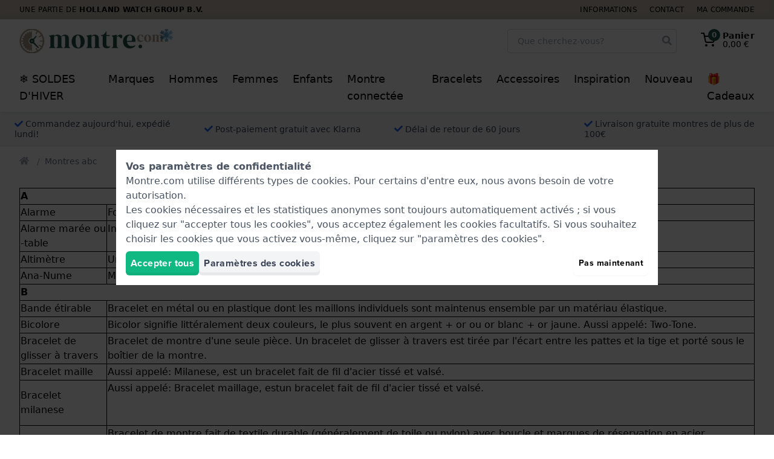

--- FILE ---
content_type: text/html; charset=utf-8
request_url: https://www.montre.com/montres-abc/
body_size: 66805
content:
<!doctype html>
<html lang="fr">
<head>
    <script>
    dataLayer = [{"internalTraffic":false}];
    document.addEventListener("DOMContentLoaded", function () {
            });
</script>

<!-- Google Tag Manager -->
<script>(function(w,d,s,l,i){w[l]=w[l]||[];w[l].push({'gtm.start':
            new Date().getTime(),event:'gtm.js'});var f=d.getElementsByTagName(s)[0],
        j=d.createElement(s),dl=l!='dataLayer'?'&l='+l:'';j.async=true;j.src=
        'https://buckle.montre.com/hwg.js?id='+i+dl;f.parentNode.insertBefore(j,f);
    })(window,document,'script','dataLayer','horloges');</script>
<!-- End Google Tag Manager -->

    <meta charset="utf-8">
<meta name="viewport" content="width=device-width, initial-scale=1">
<meta name="csrf-token" content="6C4X8n3R6mvHqFGNkqXWAGlH42lCee4bEWHGlfd5">

<meta name="x-fractionals" content="2">

<title>Montre.com - Montre ABC. Tous les termes liés aux montres expliqués • Montre.com</title>
<meta name="description" content="Le Montre.com Watch ABC est un guide de référence pour regarder des termes liés aux montres. Pour tout savoir sur votre montre, types de montres, mouvements et pièces.">
<link rel="canonical" href="https://www.montre.com/montres-abc/">
<link rel="alternate" hreflang="de" href="https://www.uhr.com/uhr-abc/">
<link rel="alternate" hreflang="en" href="https://www.mastersintime.com/watch-abc/">
<link rel="alternate" hreflang="es" href="https://www.reloj.es/abc-de-relojes/">
<link rel="alternate" hreflang="fr" href="https://www.montre.com/montres-abc/">
<link rel="alternate" hreflang="it" href="https://www.orologio.it/abc-del-orologio/">
<link rel="alternate" hreflang="nl" href="https://www.horloge.nl/horloge-abc/">
<link rel="alternate" hreflang="pl" href="https://www.mastersintime.pl/abc-zegarkow/">
<link rel="alternate" hreflang="pt" href="https://www.relogios.pt/abc-relogio/">
<link rel="alternate" hreflang="nl-be" href="https://www.horloge.be/horloge-abc/">
<link rel="alternate" hreflang="fr-be" href="https://www.montre.be/montres-abc/">
<link rel="alternate" hreflang="en-gb" href="https://www.watch.co.uk/watch-abc/">
<link rel="alternate" hreflang="de-lu" href="https://www.auer.lu/de/uhr-abc/">
<link rel="alternate" hreflang="en-lu" href="https://www.auer.lu/en/watch-abc/">
<link rel="alternate" hreflang="fr-lu" href="https://www.auer.lu/montres-abc/">
<link rel="alternate" hreflang="pt-lu" href="https://www.auer.lu/pt/abc-relogio/">
<meta name="robots" content="index, follow">
<script type="application/ld+json">{"@context":"https://schema.org","name":"Montre.com - Montre ABC. Tous les termes liés aux montres expliqués","description":"Le Montre.com Watch ABC est un guide de référence pour regarder des termes liés aux montres. Pour tout savoir sur votre montre, types de montres, mouvements et pièces."}</script><script type="application/ld+json">{"@context":"https://schema.org","@type":"Organization","url":"https://www.montre.com","name":"Montre.com","aggregateRating":{"@type":"AggregateRating","bestRating":5,"worstRating":1,"ratingValue":4.74,"ratingCount":4650}}</script>
<style type="text/css">
    :root {
      --color: #1f5248;
      --color-rgb: , , ;
    }
</style>

<link rel="preconnect" href="https://www.googletagmanager.com" crossorigin>


<link rel="preload" href="/css/app.css?id=70c356c0d7f1c4835739ef666604857c" as="style" onload="this.onload=null;this.rel='stylesheet'">
<noscript>
    <link rel="stylesheet" type="text/css" href="/css/app.css?id=70c356c0d7f1c4835739ef666604857c">
</noscript>

<script src="https://integrations.etrusted.com/applications/widget.js/v2" defer async></script>
<script src="//use.typekit.net/zvb0iet.js"></script>
<script>try {
        Typekit.load();
    } catch (e) {
    }</script>
<link rel="icon" type="image/png" href="https://media.hollandwatchgroup.com/hwg:staging_pub/favicons/66fcebe41746d/96x96.png" sizes="96x96">
    <link rel="icon" type="image/png" href="https://media.hollandwatchgroup.com/hwg:staging_pub/favicons/66fcebe41746d/32x32.png" sizes="32x32">
    <link rel="icon" type="image/png" href="https://media.hollandwatchgroup.com/hwg:staging_pub/favicons/66fcebe41746d/16x16.png" sizes="16x16">

            <style>/*! tailwindcss v2.2.19 | MIT License | https://tailwindcss.com*//*! modern-normalize v1.1.0 | MIT License | https://github.com/sindresorhus/modern-normalize */html{-webkit-text-size-adjust:100%;line-height:1.15;-moz-tab-size:4;-o-tab-size:4;tab-size:4}body{font-family:system-ui,-apple-system,Segoe UI,Roboto,Helvetica,Arial,sans-serif,Apple Color Emoji,Segoe UI Emoji;margin:0}hr{color:inherit;height:0}abbr[title]{-webkit-text-decoration:underline dotted;text-decoration:underline dotted}b,strong{font-weight:bolder}code,kbd,pre,samp{font-family:ui-monospace,SFMono-Regular,Consolas,Liberation Mono,Menlo,monospace;font-size:1em}small{font-size:80%}sub,sup{font-size:75%;line-height:0;position:relative;vertical-align:baseline}sub{bottom:-.25em}sup{top:-.5em}table{border-color:inherit;text-indent:0}button,input,optgroup,select,textarea{font-family:inherit;font-size:100%;line-height:1.15;margin:0}button,select{text-transform:none}[type=button],[type=reset],[type=submit],button{-webkit-appearance:button}::-moz-focus-inner{border-style:none;padding:0}:-moz-focusring{outline:1px dotted ButtonText}:-moz-ui-invalid{box-shadow:none}legend{padding:0}progress{vertical-align:baseline}::-webkit-inner-spin-button,::-webkit-outer-spin-button{height:auto}[type=search]{-webkit-appearance:textfield;outline-offset:-2px}::-webkit-search-decoration{-webkit-appearance:none}::-webkit-file-upload-button{-webkit-appearance:button;font:inherit}summary{display:list-item}blockquote,dd,dl,figure,h1,h2,h3,h4,h5,h6,hr,p,pre{margin:0}button{background-color:transparent;background-image:none}fieldset,ol,ul{margin:0;padding:0}ol,ul{list-style:none}html{font-family:ui-sans-serif,system-ui,-apple-system,BlinkMacSystemFont,Segoe UI,Roboto,Helvetica Neue,Arial,Noto Sans,sans-serif,Apple Color Emoji,Segoe UI Emoji,Segoe UI Symbol,Noto Color Emoji;line-height:1.5}body{font-family:inherit;line-height:inherit}*,:after,:before{border:0 solid;box-sizing:border-box}hr{border-top-width:1px}img{border-style:solid}textarea{resize:vertical}input::-moz-placeholder,textarea::-moz-placeholder{color:#9ca3af;opacity:1}input:-ms-input-placeholder,textarea:-ms-input-placeholder{color:#9ca3af;opacity:1}input::placeholder,textarea::placeholder{color:#9ca3af;opacity:1}[role=button],button{cursor:pointer}:-moz-focusring{outline:auto}table{border-collapse:collapse}h1,h2,h3,h4,h5,h6{font-size:inherit;font-weight:inherit}a{color:inherit;text-decoration:inherit}button,input,optgroup,select,textarea{color:inherit;line-height:inherit;padding:0}code,kbd,pre,samp{font-family:ui-monospace,SFMono-Regular,Menlo,Monaco,Consolas,Liberation Mono,Courier New,monospace}audio,canvas,embed,iframe,img,object,svg,video{display:block;vertical-align:middle}img,video{height:auto;max-width:100%}[hidden]{display:none}*,:after,:before{--tw-translate-x:0;--tw-translate-y:0;--tw-rotate:0;--tw-skew-x:0;--tw-skew-y:0;--tw-scale-x:1;--tw-scale-y:1;--tw-transform:translateX(var(--tw-translate-x)) translateY(var(--tw-translate-y)) rotate(var(--tw-rotate)) skewX(var(--tw-skew-x)) skewY(var(--tw-skew-y)) scaleX(var(--tw-scale-x)) scaleY(var(--tw-scale-y));--tw-border-opacity:1;--tw-ring-inset:var(--tw-empty,/*!*/ /*!*/);--tw-ring-offset-width:0px;--tw-ring-offset-color:#fff;--tw-ring-color:rgba(59,130,246,.5);--tw-ring-offset-shadow:0 0 #0000;--tw-ring-shadow:0 0 #0000;--tw-shadow:0 0 #0000;--tw-blur:var(--tw-empty,/*!*/ /*!*/);--tw-brightness:var(--tw-empty,/*!*/ /*!*/);--tw-contrast:var(--tw-empty,/*!*/ /*!*/);--tw-grayscale:var(--tw-empty,/*!*/ /*!*/);--tw-hue-rotate:var(--tw-empty,/*!*/ /*!*/);--tw-invert:var(--tw-empty,/*!*/ /*!*/);--tw-saturate:var(--tw-empty,/*!*/ /*!*/);--tw-sepia:var(--tw-empty,/*!*/ /*!*/);--tw-drop-shadow:var(--tw-empty,/*!*/ /*!*/);--tw-filter:var(--tw-blur) var(--tw-brightness) var(--tw-contrast) var(--tw-grayscale) var(--tw-hue-rotate) var(--tw-invert) var(--tw-saturate) var(--tw-sepia) var(--tw-drop-shadow);border-color:rgba(229,231,235,var(--tw-border-opacity))}[multiple],[type=date],[type=datetime-local],[type=email],[type=month],[type=number],[type=password],[type=search],[type=tel],[type=text],[type=time],[type=url],[type=week],select,textarea{-webkit-appearance:none;-moz-appearance:none;appearance:none;background-color:#fff;border-color:#6b7280;border-radius:0;border-width:1px;font-size:1rem;line-height:1.5rem;padding:.5rem .75rem}[multiple]:focus,[type=date]:focus,[type=datetime-local]:focus,[type=email]:focus,[type=month]:focus,[type=number]:focus,[type=password]:focus,[type=search]:focus,[type=tel]:focus,[type=text]:focus,[type=time]:focus,[type=url]:focus,[type=week]:focus,select:focus,textarea:focus{--tw-ring-inset:var(--tw-empty,/*!*/ /*!*/);--tw-ring-offset-width:0px;--tw-ring-offset-color:#fff;--tw-ring-color:#2563eb;--tw-ring-offset-shadow:var(--tw-ring-inset) 0 0 0 var(--tw-ring-offset-width) var(--tw-ring-offset-color);--tw-ring-shadow:var(--tw-ring-inset) 0 0 0 calc(1px + var(--tw-ring-offset-width)) var(--tw-ring-color);border-color:#2563eb;box-shadow:var(--tw-ring-offset-shadow),var(--tw-ring-shadow),var(--tw-shadow,0 0 #0000);outline:2px solid transparent;outline-offset:2px}input::-moz-placeholder,textarea::-moz-placeholder{color:#6b7280;opacity:1}input:-ms-input-placeholder,textarea:-ms-input-placeholder{color:#6b7280;opacity:1}input::placeholder,textarea::placeholder{color:#6b7280;opacity:1}::-webkit-datetime-edit-fields-wrapper{padding:0}::-webkit-date-and-time-value{min-height:1.5em}select{-webkit-print-color-adjust:exact;background-image:url("data:image/svg+xml;charset=utf-8,%3Csvg xmlns='http://www.w3.org/2000/svg' fill='none' viewBox='0 0 20 20'%3E%3Cpath stroke='%236b7280' stroke-linecap='round' stroke-linejoin='round' stroke-width='1.5' d='m6 8 4 4 4-4'/%3E%3C/svg%3E");background-position:right .5rem center;background-repeat:no-repeat;background-size:1.5em 1.5em;color-adjust:exact;padding-right:2.5rem}[multiple]{-webkit-print-color-adjust:unset;background-image:none;background-position:0 0;background-repeat:unset;background-size:initial;color-adjust:unset;padding-right:.75rem}[type=checkbox],[type=radio]{-webkit-print-color-adjust:exact;-webkit-appearance:none;-moz-appearance:none;appearance:none;background-color:#fff;background-origin:border-box;border-color:#6b7280;border-width:1px;color:#2563eb;color-adjust:exact;display:inline-block;flex-shrink:0;height:1rem;padding:0;-webkit-user-select:none;-moz-user-select:none;-ms-user-select:none;user-select:none;vertical-align:middle;width:1rem}[type=checkbox]{border-radius:0}[type=radio]{border-radius:100%}[type=checkbox]:focus,[type=radio]:focus{--tw-ring-inset:var(--tw-empty,/*!*/ /*!*/);--tw-ring-offset-width:2px;--tw-ring-offset-color:#fff;--tw-ring-color:#2563eb;--tw-ring-offset-shadow:var(--tw-ring-inset) 0 0 0 var(--tw-ring-offset-width) var(--tw-ring-offset-color);--tw-ring-shadow:var(--tw-ring-inset) 0 0 0 calc(2px + var(--tw-ring-offset-width)) var(--tw-ring-color);box-shadow:var(--tw-ring-offset-shadow),var(--tw-ring-shadow),var(--tw-shadow,0 0 #0000);outline:2px solid transparent;outline-offset:2px}[type=checkbox]:checked,[type=radio]:checked{background-color:currentColor;background-position:50%;background-repeat:no-repeat;background-size:100% 100%;border-color:transparent}[type=checkbox]:checked{background-image:url("data:image/svg+xml;charset=utf-8,%3Csvg viewBox='0 0 16 16' fill='%23fff' xmlns='http://www.w3.org/2000/svg'%3E%3Cpath d='M12.207 4.793a1 1 0 0 1 0 1.414l-5 5a1 1 0 0 1-1.414 0l-2-2a1 1 0 0 1 1.414-1.414L6.5 9.086l4.293-4.293a1 1 0 0 1 1.414 0z'/%3E%3C/svg%3E")}[type=radio]:checked{background-image:url("data:image/svg+xml;charset=utf-8,%3Csvg viewBox='0 0 16 16' fill='%23fff' xmlns='http://www.w3.org/2000/svg'%3E%3Ccircle cx='8' cy='8' r='3'/%3E%3C/svg%3E")}[type=checkbox]:checked:focus,[type=checkbox]:checked:hover,[type=radio]:checked:focus,[type=radio]:checked:hover{background-color:currentColor;border-color:transparent}[type=checkbox]:indeterminate{background-color:currentColor;background-image:url("data:image/svg+xml;charset=utf-8,%3Csvg xmlns='http://www.w3.org/2000/svg' fill='none' viewBox='0 0 16 16'%3E%3Cpath stroke='%23fff' stroke-linecap='round' stroke-linejoin='round' stroke-width='2' d='M4 8h8'/%3E%3C/svg%3E");background-position:50%;background-repeat:no-repeat;background-size:100% 100%;border-color:transparent}[type=checkbox]:indeterminate:focus,[type=checkbox]:indeterminate:hover{background-color:currentColor;border-color:transparent}[type=file]{background:unset;border-color:inherit;border-radius:0;border-width:0;font-size:unset;line-height:inherit;padding:0}[type=file]:focus{outline:1px auto -webkit-focus-ring-color}.container{margin-left:auto;margin-right:auto;width:100%}@media (min-width:640px){.container{max-width:640px}}@media (min-width:768px){.container{max-width:768px}}@media (min-width:1024px){.container{max-width:1024px}}@media (min-width:1280px){.container{max-width:1280px}}@media (min-width:1536px){.container{max-width:1536px}}.btn{--tw-bg-opacity:1;--tw-text-opacity:1;align-items:center;background-color:rgba(230,151,53,var(--tw-bg-opacity));background-color:var(--color);border-radius:.375rem;box-shadow:inset 0 -5px 0 0 rgba(0,0,0,.05);color:rgba(255,255,255,var(--tw-text-opacity));display:flex;font-family:proxima-nova,ui-sans-serif,system-ui,-apple-system,BlinkMacSystemFont,Segoe UI,Roboto,Helvetica Neue,Arial,Noto Sans,sans-serif,Apple Color Emoji,Segoe UI Emoji,Segoe UI Symbol,Noto Color Emoji;font-weight:700;justify-content:center;letter-spacing:.025em;padding:.75rem 1rem;text-align:center}.btn--inline{display:inline-flex}.btn--gray{--tw-bg-opacity:1;--tw-text-opacity:1;background-color:rgba(243,244,246,var(--tw-bg-opacity));color:rgba(55,65,81,var(--tw-text-opacity))}.btn--gray:hover{--tw-bg-opacity:1;background-color:rgba(209,213,219,var(--tw-bg-opacity))}.btn--red{--tw-bg-opacity:1;--tw-text-opacity:1;background-color:rgba(239,68,68,var(--tw-bg-opacity));color:rgba(254,226,226,var(--tw-text-opacity))}.btn--red:hover{--tw-bg-opacity:1;background-color:rgba(220,38,38,var(--tw-bg-opacity))}.btn--green{--tw-bg-opacity:1;--tw-text-opacity:1;background-color:rgba(16,185,129,var(--tw-bg-opacity));color:rgba(255,255,255,var(--tw-text-opacity))}.btn--green:hover{--tw-bg-opacity:1;background-color:rgba(5,150,105,var(--tw-bg-opacity))}.btn--yellow{--tw-bg-opacity:1;--tw-text-opacity:1;background-color:rgba(253,230,138,var(--tw-bg-opacity));color:rgba(217,119,6,var(--tw-text-opacity))}.btn--yellow:hover{--tw-bg-opacity:1;background-color:rgba(252,211,77,var(--tw-bg-opacity))}.btn--blue{--tw-bg-opacity:1;--tw-text-opacity:1;background-color:rgba(59,130,246,var(--tw-bg-opacity));color:rgba(255,255,255,var(--tw-text-opacity))}.btn--blue:hover{--tw-bg-opacity:1;background-color:rgba(37,99,235,var(--tw-bg-opacity))}.btn--black{--tw-bg-opacity:1;--tw-text-opacity:1;background-color:rgba(0,0,0,var(--tw-bg-opacity));color:rgba(255,255,255,var(--tw-text-opacity))}.btn--black:hover{--tw-bg-opacity:1;background-color:rgba(17,24,39,var(--tw-bg-opacity))}.btn--outlined{--tw-border-opacity:1;--tw-shadow:0 1px 2px 0 rgba(0,0,0,.05);background-color:transparent;border-color:rgba(230,151,53,var(--tw-border-opacity));border-color:var(--color);border-width:2px;color:var(--color);transition-duration:.15s;transition-duration:.1s;transition-property:background-color,border-color,color,fill,stroke,opacity,box-shadow,transform,filter,-webkit-backdrop-filter;transition-property:background-color,border-color,color,fill,stroke,opacity,box-shadow,transform,filter,backdrop-filter;transition-property:background-color,border-color,color,fill,stroke,opacity,box-shadow,transform,filter,backdrop-filter,-webkit-backdrop-filter;transition-timing-function:cubic-bezier(.4,0,.2,1)}.btn--outlined,.btn--outlined:hover{box-shadow:var(--tw-ring-offset-shadow,0 0 #0000),var(--tw-ring-shadow,0 0 #0000),var(--tw-shadow)}.btn--outlined:hover{--tw-shadow:0 1px 3px 0 rgba(0,0,0,.1),0 1px 2px 0 rgba(0,0,0,.06)}.btn--outlined.btn--gray{--tw-border-opacity:1;--tw-text-opacity:1;border-color:rgba(209,213,219,var(--tw-border-opacity));color:rgba(156,163,175,var(--tw-text-opacity))}.btn--outlined.btn--gray:hover{--tw-border-opacity:1;--tw-text-opacity:1;background-color:transparent;border-color:rgba(156,163,175,var(--tw-border-opacity));color:rgba(107,114,128,var(--tw-text-opacity))}.btn--outlined.btn--red{--tw-border-opacity:1;--tw-text-opacity:1;border-color:rgba(239,68,68,var(--tw-border-opacity));color:rgba(239,68,68,var(--tw-text-opacity))}.btn--outlined.btn--red:hover{--tw-border-opacity:1;--tw-text-opacity:1;background-color:transparent;border-color:rgba(220,38,38,var(--tw-border-opacity));color:rgba(220,38,38,var(--tw-text-opacity))}.btn--outlined.btn--green{--tw-border-opacity:1;--tw-text-opacity:1;border-color:rgba(16,185,129,var(--tw-border-opacity));color:rgba(16,185,129,var(--tw-text-opacity))}.btn--outlined.btn--green:hover{--tw-border-opacity:1;--tw-text-opacity:1;background-color:transparent;border-color:rgba(5,150,105,var(--tw-border-opacity));color:rgba(5,150,105,var(--tw-text-opacity))}.btn--outlined.btn--blue{--tw-border-opacity:1;--tw-text-opacity:1;border-color:rgba(59,130,246,var(--tw-border-opacity));color:rgba(59,130,246,var(--tw-text-opacity))}.btn--outlined.btn--blue:hover{--tw-border-opacity:1;--tw-text-opacity:1;background-color:transparent;border-color:rgba(37,99,235,var(--tw-border-opacity));color:rgba(37,99,235,var(--tw-text-opacity))}.btn--outlined.btn--black{--tw-border-opacity:1;--tw-text-opacity:1;border-color:rgba(0,0,0,var(--tw-border-opacity));color:rgba(0,0,0,var(--tw-text-opacity))}.btn--outlined.btn--black:hover{--tw-border-opacity:1;--tw-text-opacity:1;background-color:transparent;border-color:rgba(17,24,39,var(--tw-border-opacity));color:rgba(17,24,39,var(--tw-text-opacity))}.btn--left{justify-content:flex-start;text-align:left}.btn--right{justify-content:flex-end;text-align:right}.form-label{display:block;letter-spacing:.025em;padding-bottom:.25rem}.form-info,.form-label{font-size:.875rem;font-weight:500;line-height:1.25rem}.form-info{--tw-text-opacity:1;color:rgba(156,163,175,var(--tw-text-opacity));line-height:1.25;padding-left:.25rem;padding-right:.25rem;padding-top:.25rem}.form-input{--tw-border-opacity:1;--tw-bg-opacity:1;background-color:rgba(255,255,255,var(--tw-bg-opacity));border-color:rgba(209,213,219,var(--tw-border-opacity));border-radius:.25rem;border-width:1px;height:2.5rem;padding-left:1rem;padding-right:1rem}.form-input::-moz-placeholder{--tw-placeholder-opacity:1;color:rgba(209,213,219,var(--tw-placeholder-opacity))}.form-input:-ms-input-placeholder{--tw-placeholder-opacity:1;color:rgba(209,213,219,var(--tw-placeholder-opacity))}.form-input::placeholder{--tw-placeholder-opacity:1;color:rgba(209,213,219,var(--tw-placeholder-opacity))}.form-input{transition-duration:.15s;transition-property:background-color,border-color,color,fill,stroke,opacity,box-shadow,transform,filter,-webkit-backdrop-filter;transition-property:background-color,border-color,color,fill,stroke,opacity,box-shadow,transform,filter,backdrop-filter;transition-property:background-color,border-color,color,fill,stroke,opacity,box-shadow,transform,filter,backdrop-filter,-webkit-backdrop-filter;transition-timing-function:cubic-bezier(.4,0,.2,1)}.form-input:focus{--tw-border-opacity:1;--tw-ring-offset-shadow:var(--tw-ring-inset) 0 0 0 var(--tw-ring-offset-width) var(--tw-ring-offset-color);--tw-ring-shadow:var(--tw-ring-inset) 0 0 0 calc(2px + var(--tw-ring-offset-width)) var(--tw-ring-color);--tw-ring-opacity:1;--tw-ring-color:rgba(191,219,254,var(--tw-ring-opacity));border-color:rgba(59,130,246,var(--tw-border-opacity));box-shadow:var(--tw-ring-offset-shadow),var(--tw-ring-shadow),var(--tw-shadow,0 0 #0000)}.form-select{--tw-border-opacity:1;--tw-bg-opacity:1;background-color:rgba(255,255,255,var(--tw-bg-opacity));border-color:rgba(209,213,219,var(--tw-border-opacity));border-radius:.25rem;border-width:1px;height:2.5rem;padding-left:1rem;padding-right:2rem}.form-select::-moz-placeholder{--tw-placeholder-opacity:1;color:rgba(209,213,219,var(--tw-placeholder-opacity))}.form-select:-ms-input-placeholder{--tw-placeholder-opacity:1;color:rgba(209,213,219,var(--tw-placeholder-opacity))}.form-select::placeholder{--tw-placeholder-opacity:1;color:rgba(209,213,219,var(--tw-placeholder-opacity))}.form-select{transition-duration:.15s;transition-property:background-color,border-color,color,fill,stroke,opacity,box-shadow,transform,filter,-webkit-backdrop-filter;transition-property:background-color,border-color,color,fill,stroke,opacity,box-shadow,transform,filter,backdrop-filter;transition-property:background-color,border-color,color,fill,stroke,opacity,box-shadow,transform,filter,backdrop-filter,-webkit-backdrop-filter;transition-timing-function:cubic-bezier(.4,0,.2,1)}.form-select:focus{--tw-border-opacity:1;--tw-ring-offset-shadow:var(--tw-ring-inset) 0 0 0 var(--tw-ring-offset-width) var(--tw-ring-offset-color);--tw-ring-shadow:var(--tw-ring-inset) 0 0 0 calc(2px + var(--tw-ring-offset-width)) var(--tw-ring-color);--tw-ring-opacity:1;--tw-ring-color:rgba(191,219,254,var(--tw-ring-opacity));border-color:rgba(59,130,246,var(--tw-border-opacity));box-shadow:var(--tw-ring-offset-shadow),var(--tw-ring-shadow),var(--tw-shadow,0 0 #0000)}.image__container{display:block}.image__container picture img{display:block;height:auto;width:100%}.image__container--overlay{position:relative}.image__caption{--tw-text-opacity:1;color:rgba(55,65,81,var(--tw-text-opacity));font-size:.875rem;font-style:italic;line-height:1.25rem;padding-top:.25rem}.image__overlay{--tw-text-opacity:1;bottom:0;color:rgba(255,255,255,var(--tw-text-opacity));left:0;overflow:hidden;position:absolute;right:0}.image__overlay,.image__overlay>p{transition-duration:.15s;transition-duration:.2s;transition-property:background-color,border-color,color,fill,stroke,opacity,box-shadow,transform,filter,-webkit-backdrop-filter;transition-property:background-color,border-color,color,fill,stroke,opacity,box-shadow,transform,filter,backdrop-filter;transition-property:background-color,border-color,color,fill,stroke,opacity,box-shadow,transform,filter,backdrop-filter,-webkit-backdrop-filter;transition-timing-function:cubic-bezier(.4,0,.2,1)}.image__overlay>p{font-weight:700;margin:0;padding:3rem 1.5rem 1.5rem;transform:var(--tw-transform)}@media (min-width:768px){.image__overlay>p{padding-bottom:2rem;padding-left:2rem;padding-right:2rem;padding-top:4rem}}a:hover .image__overlay>p{--tw-translate-y:0.25rem;transform:var(--tw-transform)}.image__overlay:not(.full){background:rgba(var(--color-rgb),.8);background:linear-gradient(0deg,rgba(var(--color-rgb),.8) 0,rgba(var(--color-rgb),0) 100%)}a:hover .image__overlay:not(.full){background:rgba(var(--color-rgb),1);background:linear-gradient(0deg,rgba(var(--color-rgb),1) 0,rgba(var(--color-rgb),0) 100%)}.image__overlay:not(.full).dark{background:rgba(0,0,0,.8);background:linear-gradient(0deg,rgba(0,0,0,.8),transparent)}a:hover .image__overlay:not(.full).dark{background:#000;background:linear-gradient(0deg,#000,transparent)}.image__overlay:not(.full).light{--tw-text-opacity:1;background:hsla(0,0%,100%,.8);background:linear-gradient(0deg,hsla(0,0%,100%,.8),hsla(0,0%,100%,0));color:rgba(0,0,0,var(--tw-text-opacity))}a:hover .image__overlay:not(.full).light{background:#fff;background:linear-gradient(0deg,#fff,hsla(0,0%,100%,0))}.image__overlay.full{align-items:center;background:rgba(var(--color-rgb),.4);display:flex;flex-direction:column;justify-content:center;padding:1rem;top:0}a:hover .image__overlay.full{background:rgba(var(--color-rgb),.6)}.image__overlay.full.dark{background:rgba(0,0,0,.4)}a:hover .image__overlay.full.dark{background:rgba(0,0,0,.6)}.image__overlay.full.light{--tw-text-opacity:1;background:hsla(0,0%,100%,.4);color:rgba(0,0,0,var(--tw-text-opacity))}a:hover .image__overlay.full.light{background:hsla(0,0%,100%,.6)}.image__overlay.full>*{text-align:center}.gutter-full{padding:1.5rem}@media (min-width:768px){.gutter-full{padding:2rem}}[x-cloak]{display:none!important}.h-max{height:-webkit-max-content;height:-moz-max-content;height:max-content}.h1,.h2,.h3,.h4,.h5,.h6,h1,h2,h3,h4,h5,h6{font-family:proxima-nova,ui-sans-serif,system-ui,-apple-system,BlinkMacSystemFont,Segoe UI,Roboto,Helvetica Neue,Arial,Noto Sans,sans-serif,Apple Color Emoji,Segoe UI Emoji,Segoe UI Symbol,Noto Color Emoji;font-weight:700;line-height:1.25}.icon{display:inline-block;height:1em;vertical-align:-.125em;width:1em}.icon-xl{font-size:1.25em}.icon-lg{font-size:1.3333333333em;line-height:.75em;vertical-align:-.0667em}.icon-sm{font-size:.875em}.icon-2x{font-size:2em}.icon-spin{-webkit-animation:icon-spin 2s linear infinite;animation:icon-spin 2s linear infinite}@-webkit-keyframes icon-spin{0%{transform:rotate(0deg)}to{transform:rotate(1turn)}}@keyframes icon-spin{0%{transform:rotate(0deg)}to{transform:rotate(1turn)}}.absolute-center-y{top:50%;transform:translateY(-50%)}figure.table,figure.table table{width:100%}figure.table table,figure.table td,figure.table th{border:1px solid}.page{padding:1.5rem}@media (min-width:768px){.page{padding:2rem}}.columns{display:flex;flex-wrap:wrap;margin-left:-.75rem;margin-right:-.75rem}@media (min-width:768px){.columns{margin-left:-1rem;margin-right:-1rem}}.columns>*{padding-left:.75rem;padding-right:.75rem}@media (min-width:768px){.columns>*{padding-left:1rem;padding-right:1rem}}@media(max-width:1199px){etrusted-trusted-stars-service-widget,etrusted-widget{display:none!important}}.brand-logo-container{--tw-border-opacity:1;border-color:rgba(209,213,219,var(--tw-border-opacity));border-radius:.25rem;border-width:2px;display:flex;height:6rem;justify-content:center;margin-bottom:.5rem;padding:1rem 1.5rem;transition-duration:.15s;transition-duration:.2s;transition-property:background-color,border-color,color,fill,stroke,opacity,box-shadow,transform,filter,-webkit-backdrop-filter;transition-property:background-color,border-color,color,fill,stroke,opacity,box-shadow,transform,filter,backdrop-filter;transition-property:background-color,border-color,color,fill,stroke,opacity,box-shadow,transform,filter,backdrop-filter,-webkit-backdrop-filter;transition-timing-function:cubic-bezier(.4,0,.2,1)}.group:hover .brand-logo-container{border-color:var(--color)}.top-bar{background:#c5bcb0}.header{--tw-bg-opacity:1;background-color:rgba(255,255,255,var(--tw-bg-opacity));position:relative;z-index:30}@media (max-width:1023px){.header{position:-webkit-sticky;position:sticky;top:0;transform:var(--tw-transform);transition-duration:.15s;transition-duration:.7s;transition-duration:.2s;transition-property:background-color,border-color,color,fill,stroke,opacity,box-shadow,transform,filter,-webkit-backdrop-filter;transition-property:background-color,border-color,color,fill,stroke,opacity,box-shadow,transform,filter,backdrop-filter;transition-property:background-color,border-color,color,fill,stroke,opacity,box-shadow,transform,filter,backdrop-filter,-webkit-backdrop-filter;transition-timing-function:cubic-bezier(.4,0,.2,1);transition-timing-function:cubic-bezier(.4,0,1,1)}}.header{box-shadow:0 1px 15px rgba(0,0,0,.05),0 1px 6px rgba(0,0,0,.05)}@media (max-width:1023px){.header{transform:none!important}body.scroll-down .header:not(.header--fixed){--tw-translate-y:-100%;--tw-shadow:0 0 #0000;box-shadow:var(--tw-ring-offset-shadow,0 0 #0000),var(--tw-ring-shadow,0 0 #0000),var(--tw-shadow);transform:var(--tw-transform)}.header{border-color:var(--color);border-top-width:3px}.header--mobileMenu .header__top{box-shadow:0 1px 15px rgba(0,0,0,.05),0 1px 6px rgba(0,0,0,.05)}}.header__top{padding:.75rem 1.5rem;position:relative;z-index:20}@media (min-width:768px){.header__top{min-height:85px;padding-bottom:1rem;padding-left:2rem;padding-right:2rem;padding-top:1rem}}.header__mobileNavigation{--tw-translate-x:-100%;--tw-bg-opacity:1;--tw-bg-opacity:0.6;background-color:transparent;background-color:rgba(107,114,128,var(--tw-bg-opacity));flex-grow:1;font-size:1.125rem;height:100dvh;left:0;line-height:1.5rem;min-height:100dvh;overflow:auto;overflow-y:scroll;position:fixed;top:0;transform:var(--tw-transform);width:100%;z-index:20}.header__mobileNavigation--inner{--tw-translate-x:-100%;--tw-bg-opacity:1;--tw-shadow:0 25px 50px -12px rgba(0,0,0,.25);background-color:rgba(255,255,255,var(--tw-bg-opacity));box-shadow:var(--tw-ring-offset-shadow,0 0 #0000),var(--tw-ring-shadow,0 0 #0000),var(--tw-shadow);min-height:100dvh;transform:var(--tw-transform);transition-duration:.15s;transition-property:all;transition-timing-function:cubic-bezier(.4,0,.2,1);width:80%}.header__mobileNavigation .menu-title{color:var(--color)}.header__mobileNavigation .mobileNavigation-back-button{background:var(--color);color:#fff;padding:10px;position:fixed;right:-44px;top:0}@media (max-width:1023px){.header__mobileNavigation--open,.header__mobileNavigation--open .header__mobileNavigation--inner{--tw-translate-x:0px;transform:var(--tw-transform)}}.header etrusted-widget{margin-top:-14px}.logo{display:block}.logo img{display:block;height:auto;margin-left:auto;margin-right:auto}@media (min-width:1024px){.logo img{margin-left:0;margin-right:0}}.navigation{display:none}@media (min-width:1024px){.navigation{box-shadow:inset 0 -2px 0 0 hsla(0,0%,100%,0);display:block;padding-left:1.5rem;padding-right:1.5rem;position:relative;transition-duration:.15s;transition-duration:.2s;transition-property:background-color,border-color,color,fill,stroke,opacity,box-shadow,transform,filter,-webkit-backdrop-filter;transition-property:background-color,border-color,color,fill,stroke,opacity,box-shadow,transform,filter,backdrop-filter;transition-property:background-color,border-color,color,fill,stroke,opacity,box-shadow,transform,filter,backdrop-filter,-webkit-backdrop-filter;transition-timing-function:cubic-bezier(.4,0,.2,1);transition-timing-function:cubic-bezier(0,0,.2,1)}@media (min-width:768px){.navigation{padding-left:2rem;padding-right:2rem}}}.navigation--open{box-shadow:inset 0 -2px 0 0 #f3f4f6}.navigation__main{display:flex;margin-left:-.75rem;margin-right:-.75rem}.navigation__main li>a{display:block;font-size:1.125rem;line-height:1.75rem;padding-bottom:.75rem;padding-left:.75rem;padding-right:.75rem;position:relative}.navigation__main li>a:after{bottom:0;content:"";height:2px;left:0;opacity:0;position:absolute;transition-duration:.2s;transition-timing-function:cubic-bezier(0,0,.2,1);width:100%}.navigation__main li>a.active:after{background:var(--color);background:linear-gradient(90deg,hsla(0,0%,100%,0) 0,var(--color) 40%,var(--color) 60%,hsla(0,0%,100%,0) 100%);opacity:1}.navigation__main li:hover>a{text-decoration:underline}.navigation__main li.outlet>a{color:var(--color);letter-spacing:.1em}.navigation__sub{display:none}.navigation__sub--open{--tw-bg-opacity:1;background-color:rgba(255,255,255,var(--tw-bg-opacity));display:block;left:0;padding:2rem 1.5rem;position:absolute;right:0;top:100%}@media (min-width:768px){.navigation__sub--open{padding-left:2rem;padding-right:2rem}}@media (min-width:1280px){.navigation__sub--open{padding-bottom:4rem;padding-left:6rem;padding-right:6rem}}.navigation__sub__shadow{background:#000;background:linear-gradient(0deg,transparent,rgba(0,0,0,.2));content:"";height:16rem;left:0;position:absolute;right:0;top:100%}.navigation__sub>div{transition-duration:.15s;transition-duration:.5s;transition-property:background-color,border-color,color,fill,stroke,opacity,box-shadow,transform,filter,-webkit-backdrop-filter;transition-property:background-color,border-color,color,fill,stroke,opacity,box-shadow,transform,filter,backdrop-filter;transition-property:background-color,border-color,color,fill,stroke,opacity,box-shadow,transform,filter,backdrop-filter,-webkit-backdrop-filter;transition-timing-function:cubic-bezier(.4,0,.2,1);transition-timing-function:cubic-bezier(0,0,.2,1)}.navigation__menu{display:flex;justify-content:flex-start;margin-left:-1rem;margin-right:-1rem}.navigation__column{margin-bottom:-.5rem;margin-top:-.5rem;padding-left:1rem;padding-right:1rem;width:16.666667%}.navigation__column--double{width:33.333333%}.navigation__column>*{padding-bottom:.5rem;padding-top:.5rem}.navigation__title{font-weight:700;letter-spacing:.05em;margin-bottom:-.5rem;text-transform:uppercase}.navigation__list{line-height:1.25;margin-bottom:-.25rem;margin-top:-.25rem}.navigation__list>li{padding-bottom:.25rem;padding-top:.25rem}.navigation__list>li>a{font-size:.875rem;line-height:1.25rem}.navigation__list>li>a:hover{text-decoration:underline}.navigation__list>li.line{margin-bottom:.25rem;padding-bottom:.5rem;position:relative}.navigation__list>li.line:after{--tw-bg-opacity:1;background-color:rgba(229,231,235,var(--tw-bg-opacity));content:"";height:2px;left:0;margin-top:-1px;position:absolute;top:100%;width:75%}.notice{--tw-text-opacity:1;background-color:var(--color);color:rgba(255,255,255,var(--tw-text-opacity));display:block;font-size:.75rem;font-weight:500;letter-spacing:.1em;line-height:1rem;padding:.75rem 1.5rem;position:relative;text-align:center;z-index:30}@media (min-width:768px){.notice{padding-left:2rem;padding-right:2rem}}.breadcrumbs{font-size:.875rem;line-height:1.25rem;padding-left:1.5rem;padding-right:1.5rem;position:relative;z-index:10}@media (min-width:768px){.breadcrumbs{padding-left:2rem;padding-right:2rem}}@media (max-width:1023px){.breadcrumbs__container{margin-left:-1.5rem;margin-right:-1.5rem;overflow:hidden;position:relative}.breadcrumbs__container:before{--tw-gradient-from:#fff;--tw-gradient-stops:var(--tw-gradient-from),var(--tw-gradient-to,hsla(0,0%,100%,0));background-image:linear-gradient(to right,var(--tw-gradient-stops));bottom:0;content:"";left:0;position:absolute;top:0;width:1.5rem;z-index:20}.breadcrumbs__container:after{--tw-gradient-from:#fff;--tw-gradient-stops:var(--tw-gradient-from),var(--tw-gradient-to,hsla(0,0%,100%,0));background-image:linear-gradient(to left,var(--tw-gradient-stops));bottom:0;content:"";position:absolute;right:0;top:0;width:1.5rem;z-index:20}}.breadcrumbs__list{--tw-text-opacity:1;align-items:center;color:rgba(156,163,175,var(--tw-text-opacity));display:flex;justify-content:flex-start;overflow-x:auto;padding-bottom:.25rem;padding-top:.75rem;white-space:nowrap}@media (min-width:1024px){.breadcrumbs__list{flex-wrap:wrap;margin-left:-.5rem;margin-right:-.5rem;padding-bottom:0}}@media (max-width:1023px){.breadcrumbs__list>li:first-child{padding-left:1rem}.breadcrumbs__list>li:last-child{padding-right:1rem}}.breadcrumbs__list>li>*{padding-left:.5rem;padding-right:.5rem}.breadcrumbs__list>li>strong{--tw-text-opacity:1;color:rgba(107,114,128,var(--tw-text-opacity));font-weight:500}.breadcrumbs__list>li:not(:last-child):after{content:"/"}@media (min-width:768px){.breadcrumbs__list>li>a:hover{text-decoration:underline}}.uspsDesktop__content>div,.uspsDesktop__content>p{display:flex;flex-direction:column;margin:0;padding:0}.uspsDesktop__content>div span,.uspsDesktop__content>p span{color:#22a2d2;font-weight:700;text-transform:uppercase}.uspsMobile__content>div,.uspsMobile__content>p{margin:0;padding:0}.uspsMobile__content>div:not(:last-child),.uspsMobile__content>p:not(:last-child){padding-right:.25rem}.uspsMobile__content>div span,.uspsMobile__content>p span{color:#22a2d2;font-weight:700;text-transform:uppercase}.tns-nav{align-items:center;display:flex;justify-content:center;padding-top:1rem}.tns-nav>button{outline:2px solid transparent;outline-offset:2px;padding:.25rem}.tns-nav>button:after{background:#dadada;border-radius:9999px;content:"";display:block;height:12px;transform:var(--tw-transform);transition-duration:.15s;transition-duration:.2s;transition-property:background-color,border-color,color,fill,stroke,opacity,box-shadow,transform,filter,-webkit-backdrop-filter;transition-property:background-color,border-color,color,fill,stroke,opacity,box-shadow,transform,filter,backdrop-filter;transition-property:background-color,border-color,color,fill,stroke,opacity,box-shadow,transform,filter,backdrop-filter,-webkit-backdrop-filter;transition-timing-function:cubic-bezier(.4,0,.2,1);width:12px}.tns-nav>button.tns-nav-active:after{--tw-scale-x:1.25;--tw-scale-y:1.25;background:var(--color);background-color:var(--color);transform:var(--tw-transform)}.tns-outer{position:relative}.custom-controls-container [data-controls=next],.custom-controls-container [data-controls=prev]{--tw-bg-opacity:1;--tw-bg-opacity:0.2;--tw-text-opacity:1;align-items:center;background-color:rgba(0,0,0,var(--tw-bg-opacity));border-radius:9999px;color:rgba(255,255,255,var(--tw-text-opacity));display:flex;height:2.5rem;justify-content:center;margin-top:-1.25rem;position:absolute;top:50%;width:2.5rem;z-index:20}.custom-controls-container [data-controls=next],.custom-controls-container [data-controls=next]>svg,.custom-controls-container [data-controls=prev],.custom-controls-container [data-controls=prev]>svg{transform:var(--tw-transform);transition-duration:.15s;transition-duration:.1s;transition-property:background-color,border-color,color,fill,stroke,opacity,box-shadow,transform,filter,-webkit-backdrop-filter;transition-property:background-color,border-color,color,fill,stroke,opacity,box-shadow,transform,filter,backdrop-filter;transition-property:background-color,border-color,color,fill,stroke,opacity,box-shadow,transform,filter,backdrop-filter,-webkit-backdrop-filter;transition-timing-function:cubic-bezier(.4,0,.2,1)}.custom-controls-container [data-controls=next]:hover,.custom-controls-container [data-controls=prev]:hover{--tw-bg-opacity:0.5}.custom-controls-container [data-controls=next]:hover>svg,.custom-controls-container [data-controls=prev]:hover>svg{--tw-text-opacity:1;color:rgba(255,255,255,var(--tw-text-opacity))}.custom-controls-container [data-controls=next]:disabled,.custom-controls-container [data-controls=prev]:disabled{opacity:0}.custom-controls-container [data-controls=next]:focus,.custom-controls-container [data-controls=prev]:focus{outline:2px solid transparent;outline-offset:2px}.custom-controls-container [data-controls=prev]{left:.5rem}.custom-controls-container [data-controls=next]{right:.5rem}.cross-products-slider .tns-ovh{margin:-.5rem -1.5rem;padding:.5rem 1.5rem;position:relative}@media (min-width:768px){.cross-products-slider .tns-ovh{margin-left:-2rem;margin-right:-2rem;padding-left:2rem;padding-right:2rem}}.cross-products-slider .tns-ovh:after{background-image:linear-gradient(to left,var(--tw-gradient-stops));right:0}.cross-products-slider .tns-ovh:after,.cross-products-slider .tns-ovh:before{--tw-gradient-from:#fff;--tw-gradient-stops:var(--tw-gradient-from),var(--tw-gradient-to,hsla(0,0%,100%,0));--tw-gradient-stops:var(--tw-gradient-from),#fff,var(--tw-gradient-to,hsla(0,0%,100%,0));--tw-gradient-to:transparent;bottom:0;content:"";position:absolute;top:0;width:1.5rem;z-index:20}.cross-products-slider .tns-ovh:before{background-image:linear-gradient(to right,var(--tw-gradient-stops));left:0}.pdp__row:nth-child(2n) .cross-products-slider .tns-ovh:after,.pdp__row:nth-child(2n) .cross-products-slider .tns-ovh:before{--tw-gradient-from:#f3f4f6;--tw-gradient-stops:var(--tw-gradient-from),var(--tw-gradient-to,rgba(243,244,246,0))}.pb__textual~.pb__textual{margin-top:-.5rem}@media (min-width:768px){.pb__textual~.pb__textual{margin-top:-.75rem}}.prose .h1,.prose .h2,.prose .h3,.prose .h4,.prose .h5,.prose .h6,.prose h1,.prose h2,.prose h3,.prose h4,.prose h5,.prose h6,.prose ol,.prose p,.prose ul{margin-bottom:1rem}@media (min-width:1024px){.prose .h1,.prose .h2,.prose .h3,.prose .h4,.prose .h5,.prose .h6,.prose h1,.prose h2,.prose h3,.prose h4,.prose h5,.prose h6,.prose ol,.prose p,.prose ul{margin-bottom:1.5rem}}.prose .h1+.prose .h1,.prose .h1+.prose .h2,.prose .h1+.prose .h3,.prose .h1+.prose .h4,.prose .h1+.prose .h5,.prose .h1+.prose .h6,.prose .h1+.prose h1,.prose .h1+.prose h2,.prose .h1+.prose h3,.prose .h1+.prose h4,.prose .h1+.prose h5,.prose .h1+.prose h6,.prose .h1+.prose ol,.prose .h1+.prose p,.prose .h1+.prose ul,.prose .h2+.prose .h1,.prose .h2+.prose .h2,.prose .h2+.prose .h3,.prose .h2+.prose .h4,.prose .h2+.prose .h5,.prose .h2+.prose .h6,.prose .h2+.prose h1,.prose .h2+.prose h2,.prose .h2+.prose h3,.prose .h2+.prose h4,.prose .h2+.prose h5,.prose .h2+.prose h6,.prose .h2+.prose ol,.prose .h2+.prose p,.prose .h2+.prose ul,.prose .h3+.prose .h1,.prose .h3+.prose .h2,.prose .h3+.prose .h3,.prose .h3+.prose .h4,.prose .h3+.prose .h5,.prose .h3+.prose .h6,.prose .h3+.prose h1,.prose .h3+.prose h2,.prose .h3+.prose h3,.prose .h3+.prose h4,.prose .h3+.prose h5,.prose .h3+.prose h6,.prose .h3+.prose ol,.prose .h3+.prose p,.prose .h3+.prose ul,.prose .h4+.prose .h1,.prose .h4+.prose .h2,.prose .h4+.prose .h3,.prose .h4+.prose .h4,.prose .h4+.prose .h5,.prose .h4+.prose .h6,.prose .h4+.prose h1,.prose .h4+.prose h2,.prose .h4+.prose h3,.prose .h4+.prose h4,.prose .h4+.prose h5,.prose .h4+.prose h6,.prose .h4+.prose ol,.prose .h4+.prose p,.prose .h4+.prose ul,.prose .h5+.prose .h1,.prose .h5+.prose .h2,.prose .h5+.prose .h3,.prose .h5+.prose .h4,.prose .h5+.prose .h5,.prose .h5+.prose .h6,.prose .h5+.prose h1,.prose .h5+.prose h2,.prose .h5+.prose h3,.prose .h5+.prose h4,.prose .h5+.prose h5,.prose .h5+.prose h6,.prose .h5+.prose ol,.prose .h5+.prose p,.prose .h5+.prose ul,.prose .h6+.prose .h1,.prose .h6+.prose .h2,.prose .h6+.prose .h3,.prose .h6+.prose .h4,.prose .h6+.prose .h5,.prose .h6+.prose .h6,.prose .h6+.prose h1,.prose .h6+.prose h2,.prose .h6+.prose h3,.prose .h6+.prose h4,.prose .h6+.prose h5,.prose .h6+.prose h6,.prose .h6+.prose ol,.prose .h6+.prose p,.prose .h6+.prose ul,.prose h1+.prose .h1,.prose h1+.prose .h2,.prose h1+.prose .h3,.prose h1+.prose .h4,.prose h1+.prose .h5,.prose h1+.prose .h6,.prose h1+.prose h1,.prose h1+.prose h2,.prose h1+.prose h3,.prose h1+.prose h4,.prose h1+.prose h5,.prose h1+.prose h6,.prose h1+.prose ol,.prose h1+.prose p,.prose h1+.prose ul,.prose h2+.prose .h1,.prose h2+.prose .h2,.prose h2+.prose .h3,.prose h2+.prose .h4,.prose h2+.prose .h5,.prose h2+.prose .h6,.prose h2+.prose h1,.prose h2+.prose h2,.prose h2+.prose h3,.prose h2+.prose h4,.prose h2+.prose h5,.prose h2+.prose h6,.prose h2+.prose ol,.prose h2+.prose p,.prose h2+.prose ul,.prose h3+.prose .h1,.prose h3+.prose .h2,.prose h3+.prose .h3,.prose h3+.prose .h4,.prose h3+.prose .h5,.prose h3+.prose .h6,.prose h3+.prose h1,.prose h3+.prose h2,.prose h3+.prose h3,.prose h3+.prose h4,.prose h3+.prose h5,.prose h3+.prose h6,.prose h3+.prose ol,.prose h3+.prose p,.prose h3+.prose ul,.prose h4+.prose .h1,.prose h4+.prose .h2,.prose h4+.prose .h3,.prose h4+.prose .h4,.prose h4+.prose .h5,.prose h4+.prose .h6,.prose h4+.prose h1,.prose h4+.prose h2,.prose h4+.prose h3,.prose h4+.prose h4,.prose h4+.prose h5,.prose h4+.prose h6,.prose h4+.prose ol,.prose h4+.prose p,.prose h4+.prose ul,.prose h5+.prose .h1,.prose h5+.prose .h2,.prose h5+.prose .h3,.prose h5+.prose .h4,.prose h5+.prose .h5,.prose h5+.prose .h6,.prose h5+.prose h1,.prose h5+.prose h2,.prose h5+.prose h3,.prose h5+.prose h4,.prose h5+.prose h5,.prose h5+.prose h6,.prose h5+.prose ol,.prose h5+.prose p,.prose h5+.prose ul,.prose h6+.prose .h1,.prose h6+.prose .h2,.prose h6+.prose .h3,.prose h6+.prose .h4,.prose h6+.prose .h5,.prose h6+.prose .h6,.prose h6+.prose h1,.prose h6+.prose h2,.prose h6+.prose h3,.prose h6+.prose h4,.prose h6+.prose h5,.prose h6+.prose h6,.prose h6+.prose ol,.prose h6+.prose p,.prose h6+.prose ul,.prose ol+.prose .h1,.prose ol+.prose .h2,.prose ol+.prose .h3,.prose ol+.prose .h4,.prose ol+.prose .h5,.prose ol+.prose .h6,.prose ol+.prose h1,.prose ol+.prose h2,.prose ol+.prose h3,.prose ol+.prose h4,.prose ol+.prose h5,.prose ol+.prose h6,.prose ol+.prose ol,.prose ol+.prose p,.prose ol+.prose ul,.prose p+.prose .h1,.prose p+.prose .h2,.prose p+.prose .h3,.prose p+.prose .h4,.prose p+.prose .h5,.prose p+.prose .h6,.prose p+.prose h1,.prose p+.prose h2,.prose p+.prose h3,.prose p+.prose h4,.prose p+.prose h5,.prose p+.prose h6,.prose p+.prose ol,.prose p+.prose p,.prose p+.prose ul,.prose ul+.prose .h1,.prose ul+.prose .h2,.prose ul+.prose .h3,.prose ul+.prose .h4,.prose ul+.prose .h5,.prose ul+.prose .h6,.prose ul+.prose h1,.prose ul+.prose h2,.prose ul+.prose h3,.prose ul+.prose h4,.prose ul+.prose h5,.prose ul+.prose h6,.prose ul+.prose ol,.prose ul+.prose p,.prose ul+.prose ul{margin-top:-.5rem}.prose .h1,.prose h1{font-size:1.875rem;line-height:2.25rem}@media (min-width:1024px){.prose .h1,.prose h1{font-size:2.25rem;line-height:2.5rem}}.prose .h2,.prose h2{font-size:1.5rem;line-height:2rem}@media (min-width:1024px){.prose .h2,.prose h2{font-size:1.875rem;line-height:2.25rem}}.prose .h3,.prose h3{font-size:1.25rem;line-height:1.75rem}@media (min-width:1024px){.prose .h3,.prose h3{font-size:1.5rem;line-height:2rem}}.prose .h4,.prose h4{font-size:1.125rem;line-height:1.75rem}@media (min-width:1024px){.prose .h4,.prose h4{font-size:1.25rem;line-height:1.75rem}}.prose .h5,.prose h5{font-size:1rem;line-height:1.5rem}@media (min-width:1024px){.prose .h5,.prose h5{font-size:1.125rem;line-height:1.75rem}}.prose .h6,.prose h6{font-size:.875rem;line-height:1.25rem}@media (min-width:1024px){.prose .h6,.prose h6{font-size:1rem;line-height:1.5rem}}.prose p a:not(.btn){color:var(--color);font-weight:500;text-decoration:underline}.prose ol,.prose ul{margin-left:2rem}.prose ul{list-style-type:disc}.prose ol{list-style-type:decimal}.visible{visibility:visible}.invisible{visibility:hidden}.static{position:static}.fixed{position:fixed}.absolute{position:absolute}.relative{position:relative}.sticky{position:-webkit-sticky;position:sticky}.inset-0{bottom:0;left:0;right:0;top:0}.inset-\[2px\]{bottom:2px;left:2px;right:2px;top:2px}.top-2{top:.5rem}.right-2{right:.5rem}.bottom-20{bottom:5rem}.left-0{left:0}.top-0{top:0}.bottom-0{bottom:0}.right-0{right:0}.right-3{right:.75rem}.-top-2{top:-.5rem}.left-4{left:1rem}.top-1\/2{top:50%}.top-3{top:.75rem}.-top-1{top:-.25rem}.left-3{left:.75rem}.left-6{left:1.5rem}.left-1\/2{left:50%}.top-6{top:1.5rem}.left-full{left:100%}.bottom-full{bottom:100%}.-top-4{top:-1rem}.-right-4{right:-1rem}.top-16{top:4rem}.right-6{right:1.5rem}.top-full{top:100%}.-left-1{left:-.25rem}.-top-3{top:-.75rem}.top-32{top:8rem}.-bottom-2{bottom:-.5rem}.z-20{z-index:20}.z-40{z-index:40}.z-\[9999\]{z-index:9999}.z-\[1001\]{z-index:1001}.z-10{z-index:10}.z-50{z-index:50}.z-0{z-index:0}.z-30{z-index:30}.z-\[99999999999\]{z-index:99999999999}.z-\[1101\]{z-index:1101}.z-\[1000\]{z-index:1000}.\!z-30{z-index:30!important}.z-\[200\]{z-index:200}.z-\[100\]{z-index:100}.z-\[1100\]{z-index:1100}.order-first{order:-9999}.order-last{order:9999}.order-11{order:11}.order-12{order:12}.col-span-3{grid-column:span 3/span 3}.col-span-4{grid-column:span 4/span 4}.col-span-1{grid-column:span 1/span 1}.col-span-2{grid-column:span 2/span 2}.float-right{float:right}.float-left{float:left}.m-4{margin:1rem}.-m-2{margin:-.5rem}.m-auto{margin:auto}.m-0{margin:0}.\!m-0{margin:0!important}.-m-4{margin:-1rem}.-m-1{margin:-.25rem}.m-\[2px\]{margin:2px}.m-1{margin:.25rem}.-my-4{margin-bottom:-1rem;margin-top:-1rem}.my-1{margin-bottom:.25rem;margin-top:.25rem}.mx-auto{margin-left:auto;margin-right:auto}.-mx-2{margin-left:-.5rem;margin-right:-.5rem}.my-2{margin-bottom:.5rem;margin-top:.5rem}.my-4{margin-bottom:1rem;margin-top:1rem}.mx-1{margin-left:.25rem;margin-right:.25rem}.-mx-6{margin-left:-1.5rem;margin-right:-1.5rem}.my-3{margin-bottom:.75rem;margin-top:.75rem}.my-8{margin-bottom:2rem;margin-top:2rem}.-my-6{margin-bottom:-1.5rem;margin-top:-1.5rem}.-mx-4{margin-left:-1rem;margin-right:-1rem}.mx-2{margin-left:.5rem;margin-right:.5rem}.my-6{margin-bottom:1.5rem;margin-top:1.5rem}.-mx-3{margin-left:-.75rem;margin-right:-.75rem}.-my-1{margin-bottom:-.25rem;margin-top:-.25rem}.\!-mx-6{margin-left:-1.5rem!important;margin-right:-1.5rem!important}.-my-2{margin-bottom:-.5rem;margin-top:-.5rem}.-mx-1{margin-left:-.25rem;margin-right:-.25rem}.my-5{margin-bottom:1.25rem;margin-top:1.25rem}.-my-3{margin-bottom:-.75rem;margin-top:-.75rem}.mx-0{margin-left:0;margin-right:0}.my-12{margin-bottom:3rem;margin-top:3rem}.\!mx-0{margin-left:0!important;margin-right:0!important}.mb-6{margin-bottom:1.5rem}.mr-1{margin-right:.25rem}.mb-4{margin-bottom:1rem}.mt-4{margin-top:1rem}.mb-2{margin-bottom:.5rem}.mr-2{margin-right:.5rem}.mb-1{margin-bottom:.25rem}.mt-1{margin-top:.25rem}.mt-2{margin-top:.5rem}.ml-2{margin-left:.5rem}.mt-8{margin-top:2rem}.-mt-2{margin-top:-.5rem}.ml-3{margin-left:.75rem}.mt-3{margin-top:.75rem}.mb-3{margin-bottom:.75rem}.ml-auto{margin-left:auto}.mb-auto{margin-bottom:auto}.-mt-4{margin-top:-1rem}.mb-0{margin-bottom:0}.ml-4{margin-left:1rem}.ml-1{margin-left:.25rem}.mr-4{margin-right:1rem}.-ml-px{margin-left:-1px}.ml-5{margin-left:1.25rem}.mr-0{margin-right:0}.ml-0{margin-left:0}.mb-5{margin-bottom:1.25rem}.mb-8{margin-bottom:2rem}.mt-6{margin-top:1.5rem}.mr-auto{margin-right:auto}.mt-5{margin-top:1.25rem}.mr-3{margin-right:.75rem}.ml-6{margin-left:1.5rem}.-mb-1{margin-bottom:-.25rem}.-ml-4{margin-left:-1rem}.-mt-3{margin-top:-.75rem}.\!mb-4{margin-bottom:1rem!important}.mt-12{margin-top:3rem}.mr-6{margin-right:1.5rem}.ml-8{margin-left:2rem}.-ml-2{margin-left:-.5rem}.mt-auto{margin-top:auto}.-mt-6{margin-top:-1.5rem}.\!mt-4{margin-top:1rem!important}.-mt-1{margin-top:-.25rem}.-mr-4{margin-right:-1rem}.mt-0{margin-top:0}.-mt-10{margin-top:-2.5rem}.mb-10{margin-bottom:2.5rem}.\!-mb-6{margin-bottom:-1.5rem!important}.box-border{box-sizing:border-box}.block{display:block}.\!block{display:block!important}.inline-block{display:inline-block}.inline{display:inline}.flex{display:flex}.inline-flex{display:inline-flex}.table{display:table}.flow-root{display:flow-root}.grid{display:grid}.contents{display:contents}.list-item{display:list-item}.hidden{display:none}.h-screen{height:100vh}.h-auto{height:auto}.h-32{height:8rem}.h-4{height:1rem}.h-full{height:100%}.h-10{height:2.5rem}.h-8{height:2rem}.h-\[2px\]{height:2px}.h-6{height:1.5rem}.h-12{height:3rem}.h-14{height:3.5rem}.h-2{height:.5rem}.h-5{height:1.25rem}.h-16{height:4rem}.h-28{height:7rem}.\!h-6{height:1.5rem!important}.h-\[120px\]{height:120px}.h-\[24px\]{height:24px}.h-56{height:14rem}.\!h-auto{height:auto!important}.h-1{height:.25rem}.h-3{height:.75rem}.h-80{height:20rem}.max-h-12{max-height:3rem}.max-h-full{max-height:100%}.max-h-28{max-height:7rem}.max-h-24{max-height:6rem}.max-h-40{max-height:10rem}.max-h-64{max-height:16rem}.max-h-96{max-height:24rem}.min-h-screen{min-height:100vh}.min-h-\[32px\]{min-height:32px}.w-1\/12{width:8.333333%}.w-2\/12{width:16.666667%}.w-3\/12{width:25%}.w-4\/12{width:33.333333%}.w-5\/12{width:41.666667%}.w-6\/12{width:50%}.w-7\/12{width:58.333333%}.w-8\/12{width:66.666667%}.w-9\/12{width:75%}.w-10\/12{width:83.333333%}.w-11\/12{width:91.666667%}.w-full{width:100%}.w-12{width:3rem}.w-auto{width:auto}.w-1\/2,.w-3\/6{width:50%}.w-1\/6{width:16.666667%}.w-2\/4{width:50%}.w-4{width:1rem}.w-2\/5{width:40%}.w-3\/5{width:60%}.w-1\/3{width:33.333333%}.w-14{width:3.5rem}.w-16{width:4rem}.w-1\/4{width:25%}.w-\[12px\]{width:12px}.w-8{width:2rem}.w-3\/4{width:75%}.w-10{width:2.5rem}.w-5{width:1.25rem}.w-56{width:14rem}.w-4\/5{width:80%}.w-1\/5{width:20%}.w-2{width:.5rem}.w-64{width:16rem}.w-5\/6{width:83.333333%}.w-48{width:12rem}.w-2\/3{width:66.666667%}.w-24{width:6rem}.w-32{width:8rem}.w-2\/6{width:33.333333%}.\!w-6{width:1.5rem!important}.w-6{width:1.5rem}.w-3{width:.75rem}.w-40{width:10rem}.w-80{width:20rem}.w-20{width:5rem}.w-4\/6{width:66.666667%}.\!w-1\/2{width:50%!important}.\!w-2\/3{width:66.666667%!important}.\!w-1\/4{width:25%!important}.max-w-xs{max-width:20rem}.max-w-screen-sm{max-width:640px}.max-w-full{max-width:100%}.max-w-screen-xl{max-width:1280px}.max-w-2xl{max-width:42rem}.max-w-sm{max-width:24rem}.max-w-screen-lg{max-width:1024px}.flex-none{flex:none}.flex-1{flex:1 1 0%}.flex-initial{flex:0 1 auto}.flex-auto{flex:1 1 auto}.flex-shrink-0{flex-shrink:0}.flex-grow{flex-grow:1}.flex-grow-0{flex-grow:0}.table-auto{table-layout:auto}.table-fixed{table-layout:fixed}.border-collapse{border-collapse:collapse}.border-separate{border-collapse:separate}.origin-top-left{transform-origin:top left}.origin-center{transform-origin:center}.origin-bottom{transform-origin:bottom}.origin-bottom-left{transform-origin:bottom left}.-translate-x-1\/2{--tw-translate-x:-50%;transform:var(--tw-transform)}.-translate-y-1\/2{--tw-translate-y:-50%;transform:var(--tw-transform)}.-translate-y-2{--tw-translate-y:-0.5rem;transform:var(--tw-transform)}.translate-x-2{--tw-translate-x:0.5rem;transform:var(--tw-transform)}.-translate-x-6{--tw-translate-x:-1.5rem;transform:var(--tw-transform)}.translate-y-6{--tw-translate-y:1.5rem;transform:var(--tw-transform)}.translate-x-\[2px\]{--tw-translate-x:2px;transform:var(--tw-transform)}.translate-y-2{--tw-translate-y:0.5rem;transform:var(--tw-transform)}.rotate-180{--tw-rotate:180deg}.rotate-180,.rotate-90{transform:var(--tw-transform)}.rotate-90{--tw-rotate:90deg}.-rotate-12{--tw-rotate:-12deg}.-rotate-12,.rotate-45{transform:var(--tw-transform)}.rotate-45{--tw-rotate:45deg}.scale-\[200\%\]{--tw-scale-x:200%;--tw-scale-y:200%;transform:var(--tw-transform)}.scale-90{--tw-scale-x:.9;--tw-scale-y:.9;transform:var(--tw-transform)}.scale-100{--tw-scale-x:1;--tw-scale-y:1;transform:var(--tw-transform)}.\!scale-\[300\%\]{--tw-scale-x:300%!important;--tw-scale-y:300%!important;transform:var(--tw-transform)!important}.scale-95{--tw-scale-x:.95;--tw-scale-y:.95;transform:var(--tw-transform)}.scale-75{--tw-scale-x:.75;--tw-scale-y:.75}.scale-75,.transform{transform:var(--tw-transform)}@-webkit-keyframes spin{to{transform:rotate(1turn)}}@keyframes spin{to{transform:rotate(1turn)}}.animate-spin{-webkit-animation:spin 1s linear infinite;animation:spin 1s linear infinite}@-webkit-keyframes pulse{50%{opacity:.5}}.animate-pulse{-webkit-animation:pulse 2s cubic-bezier(.4,0,.6,1) infinite;animation:pulse 2s cubic-bezier(.4,0,.6,1) infinite}.cursor-pointer{cursor:pointer}.cursor-not-allowed{cursor:not-allowed}.cursor-default{cursor:default}.cursor-move{cursor:move}.cursor-help{cursor:help}.list-inside{list-style-position:inside}.list-outside{list-style-position:outside}.list-disc{list-style-type:disc}.list-none{list-style-type:none}.list-decimal{list-style-type:decimal}.appearance-none{-webkit-appearance:none;-moz-appearance:none;appearance:none}.grid-flow-row{grid-auto-flow:row}.grid-flow-col{grid-auto-flow:column}.grid-cols-4{grid-template-columns:repeat(4,minmax(0,1fr))}.grid-cols-2{grid-template-columns:repeat(2,minmax(0,1fr))}.grid-cols-1{grid-template-columns:repeat(1,minmax(0,1fr))}.grid-cols-3{grid-template-columns:repeat(3,minmax(0,1fr))}.grid-cols-5{grid-template-columns:repeat(5,minmax(0,1fr))}.grid-cols-12{grid-template-columns:repeat(12,minmax(0,1fr))}.flex-row{flex-direction:row}.flex-col{flex-direction:column}.flex-wrap{flex-wrap:wrap}.place-content-center{place-content:center}.content-center{align-content:center}.content-between{align-content:space-between}.items-start{align-items:flex-start}.items-end{align-items:flex-end}.items-center{align-items:center}.items-baseline{align-items:baseline}.justify-start{justify-content:flex-start}.justify-end{justify-content:flex-end}.justify-center{justify-content:center}.justify-between{justify-content:space-between}.justify-around{justify-content:space-around}.justify-evenly{justify-content:space-evenly}.justify-items-center{justify-items:center}.gap-4{gap:1rem}.gap-2{gap:.5rem}.gap-1{gap:.25rem}.gap-6{gap:1.5rem}.gap-8{gap:2rem}.gap-x-0{-moz-column-gap:0;column-gap:0}.space-y-\[2px\]>:not([hidden])~:not([hidden]){--tw-space-y-reverse:0;margin-bottom:calc(2px*var(--tw-space-y-reverse));margin-top:calc(2px*(1 - var(--tw-space-y-reverse)))}.space-y-2>:not([hidden])~:not([hidden]){--tw-space-y-reverse:0;margin-bottom:calc(.5rem*var(--tw-space-y-reverse));margin-top:calc(.5rem*(1 - var(--tw-space-y-reverse)))}.space-y-1>:not([hidden])~:not([hidden]){--tw-space-y-reverse:0;margin-bottom:calc(.25rem*var(--tw-space-y-reverse));margin-top:calc(.25rem*(1 - var(--tw-space-y-reverse)))}.space-x-2>:not([hidden])~:not([hidden]){--tw-space-x-reverse:0;margin-left:calc(.5rem*(1 - var(--tw-space-x-reverse)));margin-right:calc(.5rem*var(--tw-space-x-reverse))}.space-y-6>:not([hidden])~:not([hidden]){--tw-space-y-reverse:0;margin-bottom:calc(1.5rem*var(--tw-space-y-reverse));margin-top:calc(1.5rem*(1 - var(--tw-space-y-reverse)))}.space-x-4>:not([hidden])~:not([hidden]){--tw-space-x-reverse:0;margin-left:calc(1rem*(1 - var(--tw-space-x-reverse)));margin-right:calc(1rem*var(--tw-space-x-reverse))}.space-y-3>:not([hidden])~:not([hidden]){--tw-space-y-reverse:0;margin-bottom:calc(.75rem*var(--tw-space-y-reverse));margin-top:calc(.75rem*(1 - var(--tw-space-y-reverse)))}.space-y-4>:not([hidden])~:not([hidden]){--tw-space-y-reverse:0;margin-bottom:calc(1rem*var(--tw-space-y-reverse));margin-top:calc(1rem*(1 - var(--tw-space-y-reverse)))}.space-y-8>:not([hidden])~:not([hidden]){--tw-space-y-reverse:0;margin-bottom:calc(2rem*var(--tw-space-y-reverse));margin-top:calc(2rem*(1 - var(--tw-space-y-reverse)))}.\!space-y-4>:not([hidden])~:not([hidden]){--tw-space-y-reverse:0!important;margin-bottom:calc(1rem*var(--tw-space-y-reverse))!important;margin-top:calc(1rem*(1 - var(--tw-space-y-reverse)))!important}.space-x-1>:not([hidden])~:not([hidden]){--tw-space-x-reverse:0;margin-left:calc(.25rem*(1 - var(--tw-space-x-reverse)));margin-right:calc(.25rem*var(--tw-space-x-reverse))}.divide-y-2>:not([hidden])~:not([hidden]){--tw-divide-y-reverse:0;border-bottom-width:calc(2px*var(--tw-divide-y-reverse));border-top-width:calc(2px*(1 - var(--tw-divide-y-reverse)))}.divide-y>:not([hidden])~:not([hidden]){--tw-divide-y-reverse:0;border-bottom-width:calc(1px*var(--tw-divide-y-reverse));border-top-width:calc(1px*(1 - var(--tw-divide-y-reverse)))}.divide-x>:not([hidden])~:not([hidden]){--tw-divide-x-reverse:0;border-left-width:calc(1px*(1 - var(--tw-divide-x-reverse)));border-right-width:calc(1px*var(--tw-divide-x-reverse))}.divide-gray-100>:not([hidden])~:not([hidden]){--tw-divide-opacity:1;border-color:rgba(243,244,246,var(--tw-divide-opacity))}.divide-gray-200>:not([hidden])~:not([hidden]){--tw-divide-opacity:1;border-color:rgba(229,231,235,var(--tw-divide-opacity))}.divide-gray-400>:not([hidden])~:not([hidden]){--tw-divide-opacity:1;border-color:rgba(156,163,175,var(--tw-divide-opacity))}.divide-gray-300>:not([hidden])~:not([hidden]){--tw-divide-opacity:1;border-color:rgba(209,213,219,var(--tw-divide-opacity))}.divide-green-200>:not([hidden])~:not([hidden]){--tw-divide-opacity:1;border-color:rgba(167,243,208,var(--tw-divide-opacity))}.divide-white>:not([hidden])~:not([hidden]){--tw-divide-opacity:1;border-color:rgba(255,255,255,var(--tw-divide-opacity))}.divide-gray-500>:not([hidden])~:not([hidden]){--tw-divide-opacity:1;border-color:rgba(107,114,128,var(--tw-divide-opacity))}.self-center{align-self:center}.overflow-auto{overflow:auto}.overflow-hidden{overflow:hidden}.overflow-x-auto{overflow-x:auto}.overflow-y-auto{overflow-y:auto}.overflow-x-hidden{overflow-x:hidden}.overflow-y-scroll{overflow-y:scroll}.truncate{overflow:hidden;text-overflow:ellipsis;white-space:nowrap}.whitespace-normal{white-space:normal}.\!whitespace-normal{white-space:normal!important}.whitespace-nowrap{white-space:nowrap}.whitespace-pre{white-space:pre}.break-all{word-break:break-all}.rounded-sm{border-radius:.125rem}.rounded{border-radius:.25rem}.rounded-full{border-radius:9999px}.rounded-none{border-radius:0}.rounded-lg{border-radius:.5rem}.rounded-md{border-radius:.375rem}.\!rounded{border-radius:.25rem!important}.rounded-\[12px\]{border-radius:12px}.rounded-t-sm{border-top-left-radius:.125rem;border-top-right-radius:.125rem}.rounded-b{border-bottom-left-radius:.25rem;border-bottom-right-radius:.25rem}.rounded-l-none{border-bottom-left-radius:0;border-top-left-radius:0}.rounded-r-none{border-bottom-right-radius:0;border-top-right-radius:0}.rounded-l-md{border-bottom-left-radius:.375rem;border-top-left-radius:.375rem}.rounded-r-md{border-bottom-right-radius:.375rem;border-top-right-radius:.375rem}.rounded-r{border-bottom-right-radius:.25rem}.rounded-r,.rounded-tr{border-top-right-radius:.25rem}.rounded-tl-none{border-top-left-radius:0}.rounded-bl-none{border-bottom-left-radius:0}.border-0{border-width:0}.border{border-width:1px}.border-2{border-width:2px}.\!border-0{border-width:0!important}.border-t-2{border-top-width:2px}.\!border-t-0{border-top-width:0!important}.border-b{border-bottom-width:1px}.border-b-2{border-bottom-width:2px}.border-l{border-left-width:1px}.border-r-0{border-right-width:0}.\!border-b-0{border-bottom-width:0!important}.border-l-4{border-left-width:4px}.border-t{border-top-width:1px}.border-b-4{border-bottom-width:4px}.border-l-0{border-left-width:0}.border-l-2{border-left-width:2px}.border-r{border-right-width:1px}.border-t-0{border-top-width:0}.border-r-2{border-right-width:2px}.\!border-b-2{border-bottom-width:2px!important}.border-solid{border-style:solid}.border-dashed{border-style:dashed}.border-red-600{--tw-border-opacity:1;border-color:rgba(220,38,38,var(--tw-border-opacity))}.border-green-500{--tw-border-opacity:1;border-color:rgba(16,185,129,var(--tw-border-opacity))}.border-red-400{--tw-border-opacity:1;border-color:rgba(248,113,113,var(--tw-border-opacity))}.border-green-400{--tw-border-opacity:1;border-color:rgba(52,211,153,var(--tw-border-opacity))}.border-gray-500{--tw-border-opacity:1;border-color:rgba(107,114,128,var(--tw-border-opacity))}.border-gray-100{--tw-border-opacity:1;border-color:rgba(243,244,246,var(--tw-border-opacity))}.border-gray-300{--tw-border-opacity:1;border-color:rgba(209,213,219,var(--tw-border-opacity))}.border-red-500{--tw-border-opacity:1;border-color:rgba(239,68,68,var(--tw-border-opacity))}.border-gray-200{--tw-border-opacity:1;border-color:rgba(229,231,235,var(--tw-border-opacity))}.border-white{--tw-border-opacity:1;border-color:rgba(255,255,255,var(--tw-border-opacity))}.border-gray-400{--tw-border-opacity:1;border-color:rgba(156,163,175,var(--tw-border-opacity))}.\!border-gray-400{--tw-border-opacity:1!important;border-color:rgba(156,163,175,var(--tw-border-opacity))!important}.border-gray-700{--tw-border-opacity:1;border-color:rgba(55,65,81,var(--tw-border-opacity))}.border-hwg-orange-500{--tw-border-opacity:1;border-color:rgba(230,151,53,var(--tw-border-opacity))}.border-black{--tw-border-opacity:1;border-color:rgba(0,0,0,var(--tw-border-opacity))}.border-green-700{--tw-border-opacity:1;border-color:rgba(4,120,87,var(--tw-border-opacity))}.border-yellow-700{--tw-border-opacity:1;border-color:rgba(180,83,9,var(--tw-border-opacity))}.border-yellow-500{--tw-border-opacity:1;border-color:rgba(245,158,11,var(--tw-border-opacity))}.border-red-300{--tw-border-opacity:1;border-color:rgba(252,165,165,var(--tw-border-opacity))}.border-yellow-300{--tw-border-opacity:1;border-color:rgba(252,211,77,var(--tw-border-opacity))}.border-red-200{--tw-border-opacity:1;border-color:rgba(254,202,202,var(--tw-border-opacity))}.border-green-200{--tw-border-opacity:1;border-color:rgba(167,243,208,var(--tw-border-opacity))}.border-yellow-200{--tw-border-opacity:1;border-color:rgba(253,230,138,var(--tw-border-opacity))}.border-red-700{--tw-border-opacity:1;border-color:rgba(185,28,28,var(--tw-border-opacity))}.\!border-hwg-orange-500{--tw-border-opacity:1!important;border-color:rgba(230,151,53,var(--tw-border-opacity))!important}.border-gray-600{--tw-border-opacity:1;border-color:rgba(75,85,99,var(--tw-border-opacity))}.border-blue-200{--tw-border-opacity:1;border-color:rgba(191,219,254,var(--tw-border-opacity))}.\!border-yellow-400{--tw-border-opacity:1!important;border-color:rgba(251,191,36,var(--tw-border-opacity))!important}.border-green-600{--tw-border-opacity:1;border-color:rgba(5,150,105,var(--tw-border-opacity))}.border-green-300{--tw-border-opacity:1;border-color:rgba(110,231,183,var(--tw-border-opacity))}.border-yellow-400{--tw-border-opacity:1;border-color:rgba(251,191,36,var(--tw-border-opacity))}.border-gray-50{--tw-border-opacity:1;border-color:rgba(249,250,251,var(--tw-border-opacity))}.\!border-b-gray-100{--tw-border-opacity:1!important;border-bottom-color:rgba(243,244,246,var(--tw-border-opacity))!important}.bg-blue-500{--tw-bg-opacity:1;background-color:rgba(59,130,246,var(--tw-bg-opacity))}.bg-gray-500{--tw-bg-opacity:1;background-color:rgba(107,114,128,var(--tw-bg-opacity))}.bg-red-500{--tw-bg-opacity:1;background-color:rgba(239,68,68,var(--tw-bg-opacity))}.bg-yellow-500{--tw-bg-opacity:1;background-color:rgba(245,158,11,var(--tw-bg-opacity))}.bg-yellow-400{--tw-bg-opacity:1;background-color:rgba(251,191,36,var(--tw-bg-opacity))}.bg-green-500{--tw-bg-opacity:1;background-color:rgba(16,185,129,var(--tw-bg-opacity))}.bg-indigo-500{--tw-bg-opacity:1;background-color:rgba(99,102,241,var(--tw-bg-opacity))}.bg-purple-500{--tw-bg-opacity:1;background-color:rgba(139,92,246,var(--tw-bg-opacity))}.bg-pink-500{--tw-bg-opacity:1;background-color:rgba(236,72,153,var(--tw-bg-opacity))}.bg-white{--tw-bg-opacity:1;background-color:rgba(255,255,255,var(--tw-bg-opacity))}.bg-red-200{--tw-bg-opacity:1;background-color:rgba(254,202,202,var(--tw-bg-opacity))}.bg-yellow-100{--tw-bg-opacity:1;background-color:rgba(254,243,199,var(--tw-bg-opacity))}.bg-orange-500{--tw-bg-opacity:1;background-color:rgba(254,90,26,var(--tw-bg-opacity))}.bg-black{--tw-bg-opacity:1;background-color:rgba(0,0,0,var(--tw-bg-opacity))}.bg-black\/70{background-color:rgba(0,0,0,.7)}.\!bg-gray-500{--tw-bg-opacity:1!important;background-color:rgba(107,114,128,var(--tw-bg-opacity))!important}.bg-gray-300{--tw-bg-opacity:1;background-color:rgba(209,213,219,var(--tw-bg-opacity))}.bg-green-100{--tw-bg-opacity:1;background-color:rgba(209,250,229,var(--tw-bg-opacity))}.bg-orange-400{--tw-bg-opacity:1;background-color:rgba(254,140,95,var(--tw-bg-opacity))}.bg-green-400{--tw-bg-opacity:1;background-color:rgba(52,211,153,var(--tw-bg-opacity))}.bg-gray-200{--tw-bg-opacity:1;background-color:rgba(229,231,235,var(--tw-bg-opacity))}.bg-gray-100{--tw-bg-opacity:1;background-color:rgba(243,244,246,var(--tw-bg-opacity))}.bg-gray-400{--tw-bg-opacity:1;background-color:rgba(156,163,175,var(--tw-bg-opacity))}.bg-blue-600{--tw-bg-opacity:1;background-color:rgba(37,99,235,var(--tw-bg-opacity))}.\!bg-gray-100{--tw-bg-opacity:1!important;background-color:rgba(243,244,246,var(--tw-bg-opacity))!important}.bg-white\/80{background-color:hsla(0,0%,100%,.8)}.\!bg-red-100{--tw-bg-opacity:1!important;background-color:rgba(254,226,226,var(--tw-bg-opacity))!important}.bg-yellow-200{--tw-bg-opacity:1;background-color:rgba(253,230,138,var(--tw-bg-opacity))}.bg-green-200{--tw-bg-opacity:1;background-color:rgba(167,243,208,var(--tw-bg-opacity))}.bg-red-300{--tw-bg-opacity:1;background-color:rgba(252,165,165,var(--tw-bg-opacity))}.bg-yellow-300{--tw-bg-opacity:1;background-color:rgba(252,211,77,var(--tw-bg-opacity))}.bg-gray-50{--tw-bg-opacity:1;background-color:rgba(249,250,251,var(--tw-bg-opacity))}.bg-red-100{--tw-bg-opacity:1;background-color:rgba(254,226,226,var(--tw-bg-opacity))}.bg-green-300{--tw-bg-opacity:1;background-color:rgba(110,231,183,var(--tw-bg-opacity))}.bg-red-400{--tw-bg-opacity:1;background-color:rgba(248,113,113,var(--tw-bg-opacity))}.bg-hwg-orange-500{--tw-bg-opacity:1;background-color:rgba(230,151,53,var(--tw-bg-opacity))}.bg-yellow-600{--tw-bg-opacity:1;background-color:rgba(217,119,6,var(--tw-bg-opacity))}.bg-red-600{--tw-bg-opacity:1;background-color:rgba(220,38,38,var(--tw-bg-opacity))}.bg-green-700{--tw-bg-opacity:1;background-color:rgba(4,120,87,var(--tw-bg-opacity))}.bg-blue-700{--tw-bg-opacity:1;background-color:rgba(29,78,216,var(--tw-bg-opacity))}.bg-purple-700{--tw-bg-opacity:1;background-color:rgba(109,40,217,var(--tw-bg-opacity))}.bg-black\/20{background-color:rgba(0,0,0,.2)}.bg-red-900{--tw-bg-opacity:1;background-color:rgba(127,29,29,var(--tw-bg-opacity))}.bg-blue-300{--tw-bg-opacity:1;background-color:rgba(147,197,253,var(--tw-bg-opacity))}.bg-purple-200{--tw-bg-opacity:1;background-color:rgba(221,214,254,var(--tw-bg-opacity))}.bg-green-50{--tw-bg-opacity:1;background-color:rgba(236,253,245,var(--tw-bg-opacity))}.bg-orange-200{--tw-bg-opacity:1;background-color:rgba(255,214,198,var(--tw-bg-opacity))}.bg-black\/30{background-color:rgba(0,0,0,.3)}.bg-yellow-800{--tw-bg-opacity:1;background-color:rgba(146,64,14,var(--tw-bg-opacity))}.bg-blue-100{--tw-bg-opacity:1;background-color:rgba(219,234,254,var(--tw-bg-opacity))}.bg-opacity-75{--tw-bg-opacity:0.75}.bg-opacity-25{--tw-bg-opacity:0.25}.bg-opacity-50{--tw-bg-opacity:0.5}.bg-opacity-80{--tw-bg-opacity:0.8}.bg-opacity-90{--tw-bg-opacity:0.9}.bg-opacity-5{--tw-bg-opacity:0.05}.bg-gradient-to-t{background-image:linear-gradient(to top,var(--tw-gradient-stops))}.bg-gradient-to-r{background-image:linear-gradient(to right,var(--tw-gradient-stops))}.bg-gradient-to-b{background-image:linear-gradient(to bottom,var(--tw-gradient-stops))}.from-gray-50{--tw-gradient-from:#f9fafb;--tw-gradient-stops:var(--tw-gradient-from),var(--tw-gradient-to,rgba(249,250,251,0))}.from-gray-300{--tw-gradient-from:#d1d5db;--tw-gradient-stops:var(--tw-gradient-from),var(--tw-gradient-to,rgba(209,213,219,0))}.from-white{--tw-gradient-from:#fff;--tw-gradient-stops:var(--tw-gradient-from),var(--tw-gradient-to,hsla(0,0%,100%,0))}.from-black{--tw-gradient-from:#000;--tw-gradient-stops:var(--tw-gradient-from),var(--tw-gradient-to,transparent)}.via-white{--tw-gradient-stops:var(--tw-gradient-from),#fff,var(--tw-gradient-to,hsla(0,0%,100%,0))}.via-hwg-orange-100{--tw-gradient-stops:var(--tw-gradient-from),#fdf5eb,var(--tw-gradient-to,hsla(33,82%,96%,0))}.to-white{--tw-gradient-to:#fff}.to-transparent{--tw-gradient-to:transparent}.bg-cover{background-size:cover}.bg-center{background-position:50%}.\!bg-bottom{background-position:bottom!important}.fill-current{fill:currentColor}.stroke-current{stroke:currentColor}.object-contain{-o-object-fit:contain;object-fit:contain}.object-cover{-o-object-fit:cover;object-fit:cover}.object-center{-o-object-position:center;object-position:center}.p-4{padding:1rem}.p-3{padding:.75rem}.p-2{padding:.5rem}.p-0{padding:0}.p-8{padding:2rem}.p-1{padding:.25rem}.p-6{padding:1.5rem}.p-12{padding:3rem}.p-16{padding:4rem}.p-5{padding:1.25rem}.p-\[2px\]{padding:2px}.py-\[2px\]{padding-bottom:2px;padding-top:2px}.px-1{padding-left:.25rem;padding-right:.25rem}.py-2{padding-bottom:.5rem;padding-top:.5rem}.px-10{padding-left:2.5rem;padding-right:2.5rem}.px-2{padding-left:.5rem;padding-right:.5rem}.py-4{padding-bottom:1rem;padding-top:1rem}.py-1{padding-bottom:.25rem;padding-top:.25rem}.py-3{padding-bottom:.75rem;padding-top:.75rem}.px-4{padding-left:1rem;padding-right:1rem}.px-6{padding-left:1.5rem;padding-right:1.5rem}.px-3{padding-left:.75rem;padding-right:.75rem}.py-6{padding-bottom:1.5rem;padding-top:1.5rem}.\!py-2{padding-bottom:.5rem!important;padding-top:.5rem!important}.px-8{padding-left:2rem;padding-right:2rem}.py-0{padding-bottom:0;padding-top:0}.py-10{padding-bottom:2.5rem;padding-top:2.5rem}.py-8{padding-bottom:2rem;padding-top:2rem}.px-5{padding-left:1.25rem;padding-right:1.25rem}.px-0{padding-left:0;padding-right:0}.px-12{padding-left:3rem;padding-right:3rem}.py-12{padding-bottom:3rem;padding-top:3rem}.pl-4{padding-left:1rem}.pl-2{padding-left:.5rem}.pt-8{padding-top:2rem}.pb-4{padding-bottom:1rem}.pb-1{padding-bottom:.25rem}.pt-3{padding-top:.75rem}.pr-2{padding-right:.5rem}.pr-3{padding-right:.75rem}.pl-5{padding-left:1.25rem}.pt-4{padding-top:1rem}.pr-4{padding-right:1rem}.pr-14{padding-right:3.5rem}.pr-16{padding-right:4rem}.pl-8{padding-left:2rem}.pl-1{padding-left:.25rem}.pb-2{padding-bottom:.5rem}.pr-1{padding-right:.25rem}.pb-6{padding-bottom:1.5rem}.pb-\[100\%\]{padding-bottom:100%}.pt-1{padding-top:.25rem}.pt-2{padding-top:.5rem}.pl-6{padding-left:1.5rem}.pr-5{padding-right:1.25rem}.pb-16{padding-bottom:4rem}.pt-6{padding-top:1.5rem}.pt-0{padding-top:0}.pt-\[100\%\]{padding-top:100%}.pl-3{padding-left:.75rem}.\!pt-0{padding-top:0!important}.pt-5{padding-top:1.25rem}.pr-6{padding-right:1.5rem}.pb-12{padding-bottom:3rem}.pb-0{padding-bottom:0}.pt-12{padding-top:3rem}.pr-8{padding-right:2rem}.\!pl-6{padding-left:1.5rem!important}.\!pb-4{padding-bottom:1rem!important}.\!pt-8{padding-top:2rem!important}.pb-10{padding-bottom:2.5rem}.pt-48{padding-top:12rem}.pb-3{padding-bottom:.75rem}.pr-\[2px\]{padding-right:2px}.text-left{text-align:left}.\!text-left{text-align:left!important}.text-center{text-align:center}.text-right{text-align:right}.align-top{vertical-align:top}.align-middle{vertical-align:middle}.align-bottom{vertical-align:bottom}.font-heading{font-family:proxima-nova,ui-sans-serif,system-ui,-apple-system,BlinkMacSystemFont,Segoe UI,Roboto,Helvetica Neue,Arial,Noto Sans,sans-serif,Apple Color Emoji,Segoe UI Emoji,Segoe UI Symbol,Noto Color Emoji}.font-mono{font-family:ui-monospace,SFMono-Regular,Menlo,Monaco,Consolas,Liberation Mono,Courier New,monospace}.text-xs{font-size:.75rem;line-height:1rem}.text-sm{font-size:.875rem;line-height:1.25rem}.text-lg{font-size:1.125rem;line-height:1.75rem}.text-xl{font-size:1.25rem;line-height:1.75rem}.text-4xl{font-size:2.25rem;line-height:2.5rem}.text-3xl{font-size:1.875rem;line-height:2.25rem}.text-7xl{font-size:4.5rem;line-height:1}.text-base{font-size:1rem;line-height:1.5rem}.text-2xl{font-size:1.5rem;line-height:2rem}.text-5xl{font-size:3rem;line-height:1}.text-6xl{font-size:3.75rem;line-height:1}.\!text-base{font-size:1rem!important;line-height:1.5rem!important}.font-bold{font-weight:700}.font-medium{font-weight:500}.font-normal{font-weight:400}.font-light{font-weight:300}.font-semibold{font-weight:600}.font-extrabold{font-weight:800}.uppercase{text-transform:uppercase}.lowercase{text-transform:lowercase}.italic{font-style:italic}.\!italic{font-style:italic!important}.not-italic{font-style:normal}.leading-tight{line-height:1.25}.leading-none{line-height:1}.leading-4{line-height:1rem}.leading-loose{line-height:2}.leading-5{line-height:1.25rem}.leading-10{line-height:2.5rem}.leading-snug{line-height:1.375}.tracking-wide{letter-spacing:.025em}.tracking-wider{letter-spacing:.05em}.tracking-tighter{letter-spacing:-.05em}.text-red-500{--tw-text-opacity:1;color:rgba(239,68,68,var(--tw-text-opacity))}.text-gray-500{--tw-text-opacity:1;color:rgba(107,114,128,var(--tw-text-opacity))}.text-white{--tw-text-opacity:1;color:rgba(255,255,255,var(--tw-text-opacity))}.text-orange-500{--tw-text-opacity:1;color:rgba(254,90,26,var(--tw-text-opacity))}.text-gray-600{--tw-text-opacity:1;color:rgba(75,85,99,var(--tw-text-opacity))}.text-gray-700{--tw-text-opacity:1;color:rgba(55,65,81,var(--tw-text-opacity))}.text-gray-800{--tw-text-opacity:1;color:rgba(31,41,55,var(--tw-text-opacity))}.text-green-500{--tw-text-opacity:1;color:rgba(16,185,129,var(--tw-text-opacity))}.\!text-gray-400{--tw-text-opacity:1!important;color:rgba(156,163,175,var(--tw-text-opacity))!important}.text-gray-100{--tw-text-opacity:1;color:rgba(243,244,246,var(--tw-text-opacity))}.text-red-400{--tw-text-opacity:1;color:rgba(248,113,113,var(--tw-text-opacity))}.text-gray-400{--tw-text-opacity:1;color:rgba(156,163,175,var(--tw-text-opacity))}.text-yellow-700{--tw-text-opacity:1;color:rgba(180,83,9,var(--tw-text-opacity))}.text-blue-400{--tw-text-opacity:1;color:rgba(96,165,250,var(--tw-text-opacity))}.text-blue-600{--tw-text-opacity:1;color:rgba(37,99,235,var(--tw-text-opacity))}.text-gray-300{--tw-text-opacity:1;color:rgba(209,213,219,var(--tw-text-opacity))}.text-blue-500{--tw-text-opacity:1;color:rgba(59,130,246,var(--tw-text-opacity))}.text-yellow-300{--tw-text-opacity:1;color:rgba(252,211,77,var(--tw-text-opacity))}.text-gray-200{--tw-text-opacity:1;color:rgba(229,231,235,var(--tw-text-opacity))}.text-orange-400{--tw-text-opacity:1;color:rgba(254,140,95,var(--tw-text-opacity))}.text-green-400{--tw-text-opacity:1;color:rgba(52,211,153,var(--tw-text-opacity))}.text-hwg-orange-500{--tw-text-opacity:1;color:rgba(230,151,53,var(--tw-text-opacity))}.text-green-600{--tw-text-opacity:1;color:rgba(5,150,105,var(--tw-text-opacity))}.text-red-600{--tw-text-opacity:1;color:rgba(220,38,38,var(--tw-text-opacity))}.text-hwg-green-800{--tw-text-opacity:1;color:rgba(31,82,72,var(--tw-text-opacity))}.text-red-700{--tw-text-opacity:1;color:rgba(185,28,28,var(--tw-text-opacity))}.text-red-800{--tw-text-opacity:1;color:rgba(153,27,27,var(--tw-text-opacity))}.text-yellow-800{--tw-text-opacity:1;color:rgba(146,64,14,var(--tw-text-opacity))}.text-red-900{--tw-text-opacity:1;color:rgba(127,29,29,var(--tw-text-opacity))}.text-yellow-600{--tw-text-opacity:1;color:rgba(217,119,6,var(--tw-text-opacity))}.text-green-700{--tw-text-opacity:1;color:rgba(4,120,87,var(--tw-text-opacity))}.text-black{--tw-text-opacity:1;color:rgba(0,0,0,var(--tw-text-opacity))}.\!text-white{--tw-text-opacity:1!important;color:rgba(255,255,255,var(--tw-text-opacity))!important}.text-yellow-400{--tw-text-opacity:1;color:rgba(251,191,36,var(--tw-text-opacity))}.text-hwg-orange-300{--tw-text-opacity:1;color:rgba(245,213,174,var(--tw-text-opacity))}.\!text-gray-500{--tw-text-opacity:1!important;color:rgba(107,114,128,var(--tw-text-opacity))!important}.text-pink-500{--tw-text-opacity:1;color:rgba(236,72,153,var(--tw-text-opacity))}.text-purple-400{--tw-text-opacity:1;color:rgba(167,139,250,var(--tw-text-opacity))}.text-red-200{--tw-text-opacity:1;color:rgba(254,202,202,var(--tw-text-opacity))}.\!text-yellow-700{--tw-text-opacity:1!important;color:rgba(180,83,9,var(--tw-text-opacity))!important}.text-yellow-500{--tw-text-opacity:1;color:rgba(245,158,11,var(--tw-text-opacity))}.text-blue-800{--tw-text-opacity:1;color:rgba(30,64,175,var(--tw-text-opacity))}.\!text-blue-500{--tw-text-opacity:1!important;color:rgba(59,130,246,var(--tw-text-opacity))!important}.underline{text-decoration:underline}.line-through{text-decoration:line-through}.placeholder-gray-400::-moz-placeholder{--tw-placeholder-opacity:1;color:rgba(156,163,175,var(--tw-placeholder-opacity))}.placeholder-gray-400:-ms-input-placeholder{--tw-placeholder-opacity:1;color:rgba(156,163,175,var(--tw-placeholder-opacity))}.placeholder-gray-400::placeholder{--tw-placeholder-opacity:1;color:rgba(156,163,175,var(--tw-placeholder-opacity))}.opacity-25{opacity:.25}.opacity-100{opacity:1}.opacity-50{opacity:.5}.opacity-0{opacity:0}.opacity-75{opacity:.75}.opacity-20{opacity:.2}.mix-blend-multiply{mix-blend-mode:multiply}.shadow-xl{--tw-shadow:0 20px 25px -5px rgba(0,0,0,.1),0 10px 10px -5px rgba(0,0,0,.04)}.shadow,.shadow-xl{box-shadow:var(--tw-ring-offset-shadow,0 0 #0000),var(--tw-ring-shadow,0 0 #0000),var(--tw-shadow)}.shadow{--tw-shadow:0 1px 3px 0 rgba(0,0,0,.1),0 1px 2px 0 rgba(0,0,0,.06)}.shadow-md{--tw-shadow:0 4px 6px -1px rgba(0,0,0,.1),0 2px 4px -1px rgba(0,0,0,.06)}.shadow-md,.shadow-sm{box-shadow:var(--tw-ring-offset-shadow,0 0 #0000),var(--tw-ring-shadow,0 0 #0000),var(--tw-shadow)}.shadow-sm{--tw-shadow:0 1px 2px 0 rgba(0,0,0,.05)}.shadow-lg{--tw-shadow:0 10px 15px -3px rgba(0,0,0,.1),0 4px 6px -2px rgba(0,0,0,.05);box-shadow:var(--tw-ring-offset-shadow,0 0 #0000),var(--tw-ring-shadow,0 0 #0000),var(--tw-shadow)}.\!shadow-xl{--tw-shadow:0 20px 25px -5px rgba(0,0,0,.1),0 10px 10px -5px rgba(0,0,0,.04)!important}.\!shadow-lg,.\!shadow-xl{box-shadow:var(--tw-ring-offset-shadow,0 0 #0000),var(--tw-ring-shadow,0 0 #0000),var(--tw-shadow)!important}.\!shadow-lg{--tw-shadow:0 10px 15px -3px rgba(0,0,0,.1),0 4px 6px -2px rgba(0,0,0,.05)!important}.shadow-2xl{--tw-shadow:0 25px 50px -12px rgba(0,0,0,.25);box-shadow:var(--tw-ring-offset-shadow,0 0 #0000),var(--tw-ring-shadow,0 0 #0000),var(--tw-shadow)}.outline-none{outline:2px solid transparent;outline-offset:2px}.ring-2{--tw-ring-offset-shadow:var(--tw-ring-inset) 0 0 0 var(--tw-ring-offset-width) var(--tw-ring-offset-color);--tw-ring-shadow:var(--tw-ring-inset) 0 0 0 calc(2px + var(--tw-ring-offset-width)) var(--tw-ring-color)}.ring-2,.ring-4{box-shadow:var(--tw-ring-offset-shadow),var(--tw-ring-shadow),var(--tw-shadow,0 0 #0000)}.ring-4{--tw-ring-offset-shadow:var(--tw-ring-inset) 0 0 0 var(--tw-ring-offset-width) var(--tw-ring-offset-color);--tw-ring-shadow:var(--tw-ring-inset) 0 0 0 calc(4px + var(--tw-ring-offset-width)) var(--tw-ring-color)}.ring{--tw-ring-offset-shadow:var(--tw-ring-inset) 0 0 0 var(--tw-ring-offset-width) var(--tw-ring-offset-color);--tw-ring-shadow:var(--tw-ring-inset) 0 0 0 calc(3px + var(--tw-ring-offset-width)) var(--tw-ring-color);box-shadow:var(--tw-ring-offset-shadow),var(--tw-ring-shadow),var(--tw-shadow,0 0 #0000)}.ring-inset{--tw-ring-inset:inset}.ring-gray-400{--tw-ring-opacity:1;--tw-ring-color:rgba(156,163,175,var(--tw-ring-opacity))}.ring-black{--tw-ring-opacity:1;--tw-ring-color:rgba(0,0,0,var(--tw-ring-opacity))}.ring-white{--tw-ring-opacity:1;--tw-ring-color:rgba(255,255,255,var(--tw-ring-opacity))}.ring-hwg-orange-500\/20{--tw-ring-color:rgba(230,151,53,.2)}.ring-green-200{--tw-ring-opacity:1;--tw-ring-color:rgba(167,243,208,var(--tw-ring-opacity))}.ring-gray-500{--tw-ring-opacity:1;--tw-ring-color:rgba(107,114,128,var(--tw-ring-opacity))}.ring-yellow-100{--tw-ring-opacity:1;--tw-ring-color:rgba(254,243,199,var(--tw-ring-opacity))}.ring-opacity-20{--tw-ring-opacity:0.2}.ring-opacity-5{--tw-ring-opacity:0.05}.ring-opacity-10{--tw-ring-opacity:0.1}.ring-opacity-50{--tw-ring-opacity:0.5}.ring-opacity-80{--tw-ring-opacity:0.8}.ring-offset-2{--tw-ring-offset-width:2px}.blur{--tw-blur:blur(8px)}.blur,.grayscale{filter:var(--tw-filter)}.grayscale{--tw-grayscale:grayscale(100%)}.filter{filter:var(--tw-filter)}.transition{transition-duration:.15s;transition-property:background-color,border-color,color,fill,stroke,opacity,box-shadow,transform,filter,-webkit-backdrop-filter;transition-property:background-color,border-color,color,fill,stroke,opacity,box-shadow,transform,filter,backdrop-filter;transition-property:background-color,border-color,color,fill,stroke,opacity,box-shadow,transform,filter,backdrop-filter,-webkit-backdrop-filter;transition-timing-function:cubic-bezier(.4,0,.2,1)}.transition-all{transition-duration:.15s;transition-property:all;transition-timing-function:cubic-bezier(.4,0,.2,1)}.transition-transform{transition-duration:.15s;transition-property:transform;transition-timing-function:cubic-bezier(.4,0,.2,1)}.transition-colors{transition-duration:.15s;transition-property:background-color,border-color,color,fill,stroke;transition-timing-function:cubic-bezier(.4,0,.2,1)}.transition-opacity{transition-duration:.15s;transition-property:opacity;transition-timing-function:cubic-bezier(.4,0,.2,1)}.transition-shadow{transition-duration:.15s;transition-property:box-shadow;transition-timing-function:cubic-bezier(.4,0,.2,1)}.delay-150{transition-delay:.15s}.duration-300{transition-duration:.3s}.duration-200{transition-duration:.2s}.duration-150{transition-duration:.15s}.duration-1000{transition-duration:1s}.duration-100{transition-duration:.1s}.duration-500{transition-duration:.5s}.ease-in-out{transition-timing-function:cubic-bezier(.4,0,.2,1)}.ease-out{transition-timing-function:cubic-bezier(0,0,.2,1)}.ease-in{transition-timing-function:cubic-bezier(.4,0,1,1)}.line-clamp-1{-webkit-line-clamp:1}.line-clamp-1,.line-clamp-3{-webkit-box-orient:vertical;display:-webkit-box;overflow:hidden}.line-clamp-3{-webkit-line-clamp:3}.animate__animated{-webkit-animation-duration:1s;animation-duration:1s;-webkit-animation-fill-mode:both;animation-fill-mode:both}.animate__infinite{-webkit-animation-iteration-count:infinite;animation-iteration-count:infinite}.animate__repeat-3{animation-repeat:3px}.animate__delay-1s{-webkit-animation-delay:1s;animation-delay:1s}.animate__fast{-webkit-animation-duration:.8s;animation-duration:.8s}.animate__faster{-webkit-animation-duration:.5s;animation-duration:.5s}.animate__bounce{-webkit-animation-name:bounce;animation-name:bounce;transform-origin:center bottom}.animate__flash{-webkit-animation-name:flash;animation-name:flash}.animate__pulse{-webkit-animation-name:pulse;animation-name:pulse}.animate__heartBeat{-webkit-animation-duration:1s;animation-duration:1s;-webkit-animation-name:heartBeat;animation-name:heartBeat;-webkit-animation-timing-function:ease-in-out;animation-timing-function:ease-in-out}.animate__jackInTheBox{-webkit-animation-name:jackInTheBox;animation-name:jackInTheBox}.animate__zoomIn{-webkit-animation-name:zoomIn;animation-name:zoomIn}.animate__bounceIn{-webkit-animation-duration:.75s;animation-duration:.75s;-webkit-animation-name:bounceIn;animation-name:bounceIn}.animate__fadeIn{-webkit-animation-name:fadeIn;animation-name:fadeIn}.animate__fadeInRight{-webkit-animation-name:fadeInRight;animation-name:fadeInRight}.animate__fadeInUp{-webkit-animation-name:fadeInUp;animation-name:fadeInUp}@-webkit-keyframes bounce{0%,20%,53%,80%,to{-webkit-animation-timing-function:cubic-bezier(.215,.61,.355,1);animation-timing-function:cubic-bezier(.215,.61,.355,1);transform:translateZ(0)}40%,43%{-webkit-animation-timing-function:cubic-bezier(.755,.05,.855,.06);animation-timing-function:cubic-bezier(.755,.05,.855,.06);transform:translate3d(0,-30px,0)}70%{-webkit-animation-timing-function:cubic-bezier(.755,.05,.855,.06);animation-timing-function:cubic-bezier(.755,.05,.855,.06);transform:translate3d(0,-15px,0)}90%{transform:translate3d(0,-4px,0)}}@keyframes bounce{0%,20%,53%,80%,to{-webkit-animation-timing-function:cubic-bezier(.215,.61,.355,1);animation-timing-function:cubic-bezier(.215,.61,.355,1);transform:translateZ(0)}40%,43%{-webkit-animation-timing-function:cubic-bezier(.755,.05,.855,.06);animation-timing-function:cubic-bezier(.755,.05,.855,.06);transform:translate3d(0,-30px,0)}70%{-webkit-animation-timing-function:cubic-bezier(.755,.05,.855,.06);animation-timing-function:cubic-bezier(.755,.05,.855,.06);transform:translate3d(0,-15px,0)}90%{transform:translate3d(0,-4px,0)}}@-webkit-keyframes flash{0%,50%,to{opacity:1}25%,75%{opacity:0}}@keyframes flash{0%,50%,to{opacity:1}25%,75%{opacity:0}}@keyframes pulse{0%{transform:scaleX(1)}50%{transform:scale3d(1.05,1.05,1.05)}to{transform:scaleX(1)}}@-webkit-keyframes rubberBand{0%{transform:scaleX(1)}30%{transform:scale3d(1.25,.75,1)}40%{transform:scale3d(.75,1.25,1)}50%{transform:scale3d(1.15,.85,1)}65%{transform:scale3d(.95,1.05,1)}75%{transform:scale3d(1.05,.95,1)}to{transform:scaleX(1)}}@keyframes rubberBand{0%{transform:scaleX(1)}30%{transform:scale3d(1.25,.75,1)}40%{transform:scale3d(.75,1.25,1)}50%{transform:scale3d(1.15,.85,1)}65%{transform:scale3d(.95,1.05,1)}75%{transform:scale3d(1.05,.95,1)}to{transform:scaleX(1)}}@-webkit-keyframes shakeX{0%,to{transform:translateZ(0)}10%,30%,50%,70%,90%{transform:translate3d(-10px,0,0)}20%,40%,60%,80%{transform:translate3d(10px,0,0)}}@keyframes shakeX{0%,to{transform:translateZ(0)}10%,30%,50%,70%,90%{transform:translate3d(-10px,0,0)}20%,40%,60%,80%{transform:translate3d(10px,0,0)}}@-webkit-keyframes shakeY{0%,to{transform:translateZ(0)}10%,30%,50%,70%,90%{transform:translate3d(0,-10px,0)}20%,40%,60%,80%{transform:translate3d(0,10px,0)}}@keyframes shakeY{0%,to{transform:translateZ(0)}10%,30%,50%,70%,90%{transform:translate3d(0,-10px,0)}20%,40%,60%,80%{transform:translate3d(0,10px,0)}}@-webkit-keyframes headShake{0%{transform:translateX(0)}6.5%{transform:translateX(-6px) rotateY(-9deg)}18.5%{transform:translateX(5px) rotateY(7deg)}31.5%{transform:translateX(-3px) rotateY(-5deg)}43.5%{transform:translateX(2px) rotateY(3deg)}50%{transform:translateX(0)}}@keyframes headShake{0%{transform:translateX(0)}6.5%{transform:translateX(-6px) rotateY(-9deg)}18.5%{transform:translateX(5px) rotateY(7deg)}31.5%{transform:translateX(-3px) rotateY(-5deg)}43.5%{transform:translateX(2px) rotateY(3deg)}50%{transform:translateX(0)}}@-webkit-keyframes swing{20%{transform:rotate(15deg)}40%{transform:rotate(-10deg)}60%{transform:rotate(5deg)}80%{transform:rotate(-5deg)}to{transform:rotate(0deg)}}@keyframes swing{20%{transform:rotate(15deg)}40%{transform:rotate(-10deg)}60%{transform:rotate(5deg)}80%{transform:rotate(-5deg)}to{transform:rotate(0deg)}}@-webkit-keyframes tada{0%{transform:scaleX(1)}10%,20%{transform:scale3d(.9,.9,.9) rotate(-3deg)}30%,50%,70%,90%{transform:scale3d(1.1,1.1,1.1) rotate(3deg)}40%,60%,80%{transform:scale3d(1.1,1.1,1.1) rotate(-3deg)}to{transform:scaleX(1)}}@keyframes tada{0%{transform:scaleX(1)}10%,20%{transform:scale3d(.9,.9,.9) rotate(-3deg)}30%,50%,70%,90%{transform:scale3d(1.1,1.1,1.1) rotate(3deg)}40%,60%,80%{transform:scale3d(1.1,1.1,1.1) rotate(-3deg)}to{transform:scaleX(1)}}@-webkit-keyframes wobble{0%{transform:translateZ(0)}15%{transform:translate3d(-25%,0,0) rotate(-5deg)}30%{transform:translate3d(20%,0,0) rotate(3deg)}45%{transform:translate3d(-15%,0,0) rotate(-3deg)}60%{transform:translate3d(10%,0,0) rotate(2deg)}75%{transform:translate3d(-5%,0,0) rotate(-1deg)}to{transform:translateZ(0)}}@keyframes wobble{0%{transform:translateZ(0)}15%{transform:translate3d(-25%,0,0) rotate(-5deg)}30%{transform:translate3d(20%,0,0) rotate(3deg)}45%{transform:translate3d(-15%,0,0) rotate(-3deg)}60%{transform:translate3d(10%,0,0) rotate(2deg)}75%{transform:translate3d(-5%,0,0) rotate(-1deg)}to{transform:translateZ(0)}}@-webkit-keyframes jello{0%,11.1% to{transform:translateZ(0)}22.2%{transform:skewX(-12.5deg) skewY(-12.5deg)}33.3%{transform:skewX(6.25deg) skewY(6.25deg)}44.4%{transform:skewX(-3.125deg) skewY(-3.125deg)}55.5%{transform:skewX(1.5625deg) skewY(1.5625deg)}66.6%{transform:skewX(-.78125deg) skewY(-.78125deg)}77.7%{transform:skewX(.390625deg) skewY(.390625deg)}88.8%{transform:skewX(-.1953125deg) skewY(-.1953125deg)}}@keyframes jello{0%,11.1% to{transform:translateZ(0)}22.2%{transform:skewX(-12.5deg) skewY(-12.5deg)}33.3%{transform:skewX(6.25deg) skewY(6.25deg)}44.4%{transform:skewX(-3.125deg) skewY(-3.125deg)}55.5%{transform:skewX(1.5625deg) skewY(1.5625deg)}66.6%{transform:skewX(-.78125deg) skewY(-.78125deg)}77.7%{transform:skewX(.390625deg) skewY(.390625deg)}88.8%{transform:skewX(-.1953125deg) skewY(-.1953125deg)}}@-webkit-keyframes heartBeat{0%{transform:scale(1)}14%{transform:scale(1.3)}28%{transform:scale(1)}42%{transform:scale(1.3)}70%{transform:scale(1)}}@keyframes heartBeat{0%{transform:scale(1)}14%{transform:scale(1.3)}28%{transform:scale(1)}42%{transform:scale(1.3)}70%{transform:scale(1)}}@-webkit-keyframes hinge{0%{-webkit-animation-timing-function:ease-in-out;animation-timing-function:ease-in-out;transform-origin:top left}20%,60%{-webkit-animation-timing-function:ease-in-out;animation-timing-function:ease-in-out;transform:rotate(80deg);transform-origin:top left}40%,80%{-webkit-animation-timing-function:ease-in-out;animation-timing-function:ease-in-out;transform:rotate(60deg);transform-origin:top left}to{opacity:0;transform:translate3d(0,700px,0)}}@keyframes hinge{0%{-webkit-animation-timing-function:ease-in-out;animation-timing-function:ease-in-out;transform-origin:top left}20%,60%{-webkit-animation-timing-function:ease-in-out;animation-timing-function:ease-in-out;transform:rotate(80deg);transform-origin:top left}40%,80%{-webkit-animation-timing-function:ease-in-out;animation-timing-function:ease-in-out;transform:rotate(60deg);transform-origin:top left}to{opacity:0;transform:translate3d(0,700px,0)}}@-webkit-keyframes jackInTheBox{0%{opacity:0;transform:scale(.1) rotate(30deg);transform-origin:center bottom}50%{transform:rotate(-10deg)}70%{transform:rotate(3deg)}to{transform:scale(1)}}@keyframes jackInTheBox{0%{opacity:0;transform:scale(.1) rotate(30deg);transform-origin:center bottom}50%{transform:rotate(-10deg)}70%{transform:rotate(3deg)}to{transform:scale(1)}}@-webkit-keyframes lightSpeedInLeft{0%{opacity:0;transform:translate3d(100%,0,0) skewX(-30deg)}60%{opacity:1;transform:skewX(20deg)}80%{transform:skewX(-5deg)}to{transform:translateZ(0)}}@keyframes lightSpeedInLeft{0%{opacity:0;transform:translate3d(100%,0,0) skewX(-30deg)}60%{opacity:1;transform:skewX(20deg)}80%{transform:skewX(-5deg)}to{transform:translateZ(0)}}@-webkit-keyframes lightSpeedInRight{0%{opacity:0;transform:translate3d(100%,0,0) skewX(-30deg)}60%{opacity:1;transform:skewX(20deg)}80%{transform:skewX(-5deg)}to{transform:translateZ(0)}}@keyframes lightSpeedInRight{0%{opacity:0;transform:translate3d(100%,0,0) skewX(-30deg)}60%{opacity:1;transform:skewX(20deg)}80%{transform:skewX(-5deg)}to{transform:translateZ(0)}}@-webkit-keyframes lightSpeedOutLeft{0%{opacity:1}to{opacity:0;transform:translate3d(100%,0,0) skewX(30deg)}}@keyframes lightSpeedOutLeft{0%{opacity:1}to{opacity:0;transform:translate3d(100%,0,0) skewX(30deg)}}@-webkit-keyframes lightSpeedOutRight{0%{opacity:1}to{opacity:0;transform:translate3d(100%,0,0) skewX(30deg)}}@keyframes lightSpeedOutRight{0%{opacity:1}to{opacity:0;transform:translate3d(100%,0,0) skewX(30deg)}}@-webkit-keyframes flip{0%{-webkit-animation-timing-function:ease-out;animation-timing-function:ease-out;transform:perspective(400px) scaleX(1) translateZ(0) rotateY(-1turn)}40%{-webkit-animation-timing-function:ease-out;animation-timing-function:ease-out;transform:perspective(400px) scaleX(1) translateZ(150px) rotateY(-190deg)}50%{-webkit-animation-timing-function:ease-in;animation-timing-function:ease-in;transform:perspective(400px) scaleX(1) translateZ(150px) rotateY(-170deg)}80%{-webkit-animation-timing-function:ease-in;animation-timing-function:ease-in;transform:perspective(400px) scale3d(.95,.95,.95) translateZ(0) rotateY(0deg)}to{-webkit-animation-timing-function:ease-in;animation-timing-function:ease-in;transform:perspective(400px) scaleX(1) translateZ(0) rotateY(0deg)}}@keyframes flip{0%{-webkit-animation-timing-function:ease-out;animation-timing-function:ease-out;transform:perspective(400px) scaleX(1) translateZ(0) rotateY(-1turn)}40%{-webkit-animation-timing-function:ease-out;animation-timing-function:ease-out;transform:perspective(400px) scaleX(1) translateZ(150px) rotateY(-190deg)}50%{-webkit-animation-timing-function:ease-in;animation-timing-function:ease-in;transform:perspective(400px) scaleX(1) translateZ(150px) rotateY(-170deg)}80%{-webkit-animation-timing-function:ease-in;animation-timing-function:ease-in;transform:perspective(400px) scale3d(.95,.95,.95) translateZ(0) rotateY(0deg)}to{-webkit-animation-timing-function:ease-in;animation-timing-function:ease-in;transform:perspective(400px) scaleX(1) translateZ(0) rotateY(0deg)}}@-webkit-keyframes flipInX{0%{-webkit-animation-timing-function:ease-in;animation-timing-function:ease-in;opacity:0;transform:perspective(400px) rotateX(90deg)}40%{-webkit-animation-timing-function:ease-in;animation-timing-function:ease-in;transform:perspective(400px) rotateX(-20deg)}60%{opacity:1;transform:perspective(400px) rotateX(10deg)}80%{transform:perspective(400px) rotateX(-5deg)}to{transform:perspective(400px)}}@keyframes flipInX{0%{-webkit-animation-timing-function:ease-in;animation-timing-function:ease-in;opacity:0;transform:perspective(400px) rotateX(90deg)}40%{-webkit-animation-timing-function:ease-in;animation-timing-function:ease-in;transform:perspective(400px) rotateX(-20deg)}60%{opacity:1;transform:perspective(400px) rotateX(10deg)}80%{transform:perspective(400px) rotateX(-5deg)}to{transform:perspective(400px)}}@-webkit-keyframes flipInY{0%{-webkit-animation-timing-function:ease-in;animation-timing-function:ease-in;opacity:0;transform:perspective(400px) rotateY(90deg)}40%{-webkit-animation-timing-function:ease-in;animation-timing-function:ease-in;transform:perspective(400px) rotateY(-20deg)}60%{opacity:1;transform:perspective(400px) rotateY(10deg)}80%{transform:perspective(400px) rotateY(-5deg)}to{transform:perspective(400px)}}@keyframes flipInY{0%{-webkit-animation-timing-function:ease-in;animation-timing-function:ease-in;opacity:0;transform:perspective(400px) rotateY(90deg)}40%{-webkit-animation-timing-function:ease-in;animation-timing-function:ease-in;transform:perspective(400px) rotateY(-20deg)}60%{opacity:1;transform:perspective(400px) rotateY(10deg)}80%{transform:perspective(400px) rotateY(-5deg)}to{transform:perspective(400px)}}@-webkit-keyframes flipOutX{0%{transform:perspective(400px)}30%{opacity:1;transform:perspective(400px) rotateX(-20deg)}to{opacity:0;transform:perspective(400px) rotateX(90deg)}}@keyframes flipOutX{0%{transform:perspective(400px)}30%{opacity:1;transform:perspective(400px) rotateX(-20deg)}to{opacity:0;transform:perspective(400px) rotateX(90deg)}}@-webkit-keyframes flipOutY{0%{transform:perspective(400px)}30%{opacity:1;transform:perspective(400px) rotateY(-15deg)}to{opacity:0;transform:perspective(400px) rotateY(90deg)}}@keyframes flipOutY{0%{transform:perspective(400px)}30%{opacity:1;transform:perspective(400px) rotateY(-15deg)}to{opacity:0;transform:perspective(400px) rotateY(90deg)}}@-webkit-keyframes rotateIn{0%{opacity:0;transform:rotate(-200deg);transform-origin:center}to{opacity:1;transform:translateZ(0);transform-origin:center}}@keyframes rotateIn{0%{opacity:0;transform:rotate(-200deg);transform-origin:center}to{opacity:1;transform:translateZ(0);transform-origin:center}}@-webkit-keyframes rotateInDownLeft{0%{opacity:0;transform:rotate(-45deg);transform-origin:left bottom}to{opacity:1;transform:translateZ(0);transform-origin:left bottom}}@keyframes rotateInDownLeft{0%{opacity:0;transform:rotate(-45deg);transform-origin:left bottom}to{opacity:1;transform:translateZ(0);transform-origin:left bottom}}@-webkit-keyframes rotateInDownRight{0%{opacity:0;transform:rotate(45deg);transform-origin:right bottom}to{opacity:1;transform:translateZ(0);transform-origin:right bottom}}@keyframes rotateInDownRight{0%{opacity:0;transform:rotate(45deg);transform-origin:right bottom}to{opacity:1;transform:translateZ(0);transform-origin:right bottom}}@-webkit-keyframes rotateInUpLeft{0%{opacity:0;transform:rotate(45deg);transform-origin:left top}to{opacity:1;transform:translateZ(0);transform-origin:left top}}@keyframes rotateInUpLeft{0%{opacity:0;transform:rotate(45deg);transform-origin:left top}to{opacity:1;transform:translateZ(0);transform-origin:left top}}@-webkit-keyframes rotateInUpRight{0%{opacity:0;transform:rotate(-90deg);transform-origin:right bottom}to{opacity:1;transform:translateZ(0);transform-origin:right bottom}}@keyframes rotateInUpRight{0%{opacity:0;transform:rotate(-90deg);transform-origin:right bottom}to{opacity:1;transform:translateZ(0);transform-origin:right bottom}}@-webkit-keyframes rotateOut{0%{opacity:1;transform-origin:center}to{opacity:0;transform:rotate(200deg);transform-origin:center}}@keyframes rotateOut{0%{opacity:1;transform-origin:center}to{opacity:0;transform:rotate(200deg);transform-origin:center}}@-webkit-keyframes rotateOutDownLeft{0%{opacity:1;transform-origin:left bottom}to{opacity:0;transform:rotate(45deg);transform-origin:left bottom}}@keyframes rotateOutDownLeft{0%{opacity:1;transform-origin:left bottom}to{opacity:0;transform:rotate(45deg);transform-origin:left bottom}}@-webkit-keyframes rotateOutDownRight{0%{opacity:1;transform-origin:right bottom}to{opacity:0;transform:rotate(-45deg);transform-origin:right bottom}}@keyframes rotateOutDownRight{0%{opacity:1;transform-origin:right bottom}to{opacity:0;transform:rotate(-45deg);transform-origin:right bottom}}@-webkit-keyframes rotateOutUpLeft{0%{opacity:1;transform-origin:left bottom}to{opacity:0;transform:rotate(-45deg);transform-origin:left bottom}}@keyframes rotateOutUpLeft{0%{opacity:1;transform-origin:left bottom}to{opacity:0;transform:rotate(-45deg);transform-origin:left bottom}}@-webkit-keyframes rotateOutUpRight{0%{opacity:1;transform-origin:right bottom}to{opacity:0;transform:rotate(90deg);transform-origin:left bottom}}@keyframes rotateOutUpRight{0%{opacity:1;transform-origin:right bottom}to{opacity:0;transform:rotate(90deg);transform-origin:left bottom}}@-webkit-keyframes rollIn{0%{opacity:0;transform:translate3d(-100%,0,0) rotate(-120deg)}to{opacity:1;transform:translateZ(0)}}@keyframes rollIn{0%{opacity:0;transform:translate3d(-100%,0,0) rotate(-120deg)}to{opacity:1;transform:translateZ(0)}}@-webkit-keyframes rollOut{0%{opacity:1}to{opacity:0;transform:translate3d(100%,0,0) rotate(120deg)}}@keyframes rollOut{0%{opacity:1}to{opacity:0;transform:translate3d(100%,0,0) rotate(120deg)}}@-webkit-keyframes zoomIn{0%{opacity:0;transform:scale3d(.3,.3,.3)}50%{opacity:1}}@keyframes zoomIn{0%{opacity:0;transform:scale3d(.3,.3,.3)}50%{opacity:1}}@-webkit-keyframes zoomInDown{0%{-webkit-animation-timing-function:cubic-bezier(.55,.055,.675,.19);animation-timing-function:cubic-bezier(.55,.055,.675,.19);opacity:0;transform:scale3d(.1,.1,.1) translate3d(0,-1000px,0)}60%{-webkit-animation-timing-function:cubic-bezier(.175,.885,.32,1);animation-timing-function:cubic-bezier(.175,.885,.32,1);opacity:1;transform:scale3d(.475,.475,.475) translate3d(0,60px,0)}}@keyframes zoomInDown{0%{-webkit-animation-timing-function:cubic-bezier(.55,.055,.675,.19);animation-timing-function:cubic-bezier(.55,.055,.675,.19);opacity:0;transform:scale3d(.1,.1,.1) translate3d(0,-1000px,0)}60%{-webkit-animation-timing-function:cubic-bezier(.175,.885,.32,1);animation-timing-function:cubic-bezier(.175,.885,.32,1);opacity:1;transform:scale3d(.475,.475,.475) translate3d(0,60px,0)}}@-webkit-keyframes zoomInLeft{0%{-webkit-animation-timing-function:cubic-bezier(.55,.055,.675,.19);animation-timing-function:cubic-bezier(.55,.055,.675,.19);opacity:0;transform:scale3d(.1,.1,.1) translate3d(-1000px,0,0)}60%{-webkit-animation-timing-function:cubic-bezier(.175,.885,.32,1);animation-timing-function:cubic-bezier(.175,.885,.32,1);opacity:1;transform:scale3d(.475,.475,.475) translate3d(10px,0,0)}}@keyframes zoomInLeft{0%{-webkit-animation-timing-function:cubic-bezier(.55,.055,.675,.19);animation-timing-function:cubic-bezier(.55,.055,.675,.19);opacity:0;transform:scale3d(.1,.1,.1) translate3d(-1000px,0,0)}60%{-webkit-animation-timing-function:cubic-bezier(.175,.885,.32,1);animation-timing-function:cubic-bezier(.175,.885,.32,1);opacity:1;transform:scale3d(.475,.475,.475) translate3d(10px,0,0)}}@-webkit-keyframes zoomInRight{0%{-webkit-animation-timing-function:cubic-bezier(.55,.055,.675,.19);animation-timing-function:cubic-bezier(.55,.055,.675,.19);opacity:0;transform:scale3d(.1,.1,.1) translate3d(1000px,0,0)}60%{-webkit-animation-timing-function:cubic-bezier(.175,.885,.32,1);animation-timing-function:cubic-bezier(.175,.885,.32,1);opacity:1;transform:scale3d(.475,.475,.475) translate3d(-10px,0,0)}}@keyframes zoomInRight{0%{-webkit-animation-timing-function:cubic-bezier(.55,.055,.675,.19);animation-timing-function:cubic-bezier(.55,.055,.675,.19);opacity:0;transform:scale3d(.1,.1,.1) translate3d(1000px,0,0)}60%{-webkit-animation-timing-function:cubic-bezier(.175,.885,.32,1);animation-timing-function:cubic-bezier(.175,.885,.32,1);opacity:1;transform:scale3d(.475,.475,.475) translate3d(-10px,0,0)}}@-webkit-keyframes zoomInUp{0%{-webkit-animation-timing-function:cubic-bezier(.55,.055,.675,.19);animation-timing-function:cubic-bezier(.55,.055,.675,.19);opacity:0;transform:scale3d(.1,.1,.1) translate3d(0,1000px,0)}60%{-webkit-animation-timing-function:cubic-bezier(.175,.885,.32,1);animation-timing-function:cubic-bezier(.175,.885,.32,1);opacity:1;transform:scale3d(.475,.475,.475) translate3d(0,-60px,0)}}@keyframes zoomInUp{0%{-webkit-animation-timing-function:cubic-bezier(.55,.055,.675,.19);animation-timing-function:cubic-bezier(.55,.055,.675,.19);opacity:0;transform:scale3d(.1,.1,.1) translate3d(0,1000px,0)}60%{-webkit-animation-timing-function:cubic-bezier(.175,.885,.32,1);animation-timing-function:cubic-bezier(.175,.885,.32,1);opacity:1;transform:scale3d(.475,.475,.475) translate3d(0,-60px,0)}}@-webkit-keyframes bounceIn{0%,20%,40%,60%,80%,to{-webkit-animation-timing-function:ease-in-out;animation-timing-function:ease-in-out}0%{opacity:0;transform:scale3d(.3,.3,.3)}20%{transform:scale3d(1.1,1.1,1.1)}40%{transform:scale3d(.9,.9,.9)}60%{opacity:1;transform:scale3d(1.03,1.03,1.03)}80%{transform:scale3d(.97,.97,.97)}to{opacity:1;transform:scaleX(1)}}@keyframes bounceIn{0%,20%,40%,60%,80%,to{-webkit-animation-timing-function:ease-in-out;animation-timing-function:ease-in-out}0%{opacity:0;transform:scale3d(.3,.3,.3)}20%{transform:scale3d(1.1,1.1,1.1)}40%{transform:scale3d(.9,.9,.9)}60%{opacity:1;transform:scale3d(1.03,1.03,1.03)}80%{transform:scale3d(.97,.97,.97)}to{opacity:1;transform:scaleX(1)}}@-webkit-keyframes bounceInDown{0%,60%,75%,90%,to{-webkit-animation-timing-function:cubic-bezier(.215,.61,.355,1);animation-timing-function:cubic-bezier(.215,.61,.355,1)}0%{opacity:0;transform:translate3d(0,-3000px,0)}60%{opacity:1;transform:translate3d(0,25px,0)}75%{transform:translate3d(0,-10px,0)}90%{transform:translate3d(0,5px,0)}to{transform:translateZ(0)}}@keyframes bounceInDown{0%,60%,75%,90%,to{-webkit-animation-timing-function:cubic-bezier(.215,.61,.355,1);animation-timing-function:cubic-bezier(.215,.61,.355,1)}0%{opacity:0;transform:translate3d(0,-3000px,0)}60%{opacity:1;transform:translate3d(0,25px,0)}75%{transform:translate3d(0,-10px,0)}90%{transform:translate3d(0,5px,0)}to{transform:translateZ(0)}}@-webkit-keyframes bounceInLeft{0%,60%,75%,90%,to{-webkit-animation-timing-function:cubic-bezier(.215,.61,.355,1);animation-timing-function:cubic-bezier(.215,.61,.355,1)}0%{opacity:0;transform:translate3d(-3000px,0,0)}60%{opacity:1;transform:translate3d(25px,0,0)}75%{transform:translate3d(-10px,0,0)}90%{transform:translate3d(5px,0,0)}to{transform:translateZ(0)}}@keyframes bounceInLeft{0%,60%,75%,90%,to{-webkit-animation-timing-function:cubic-bezier(.215,.61,.355,1);animation-timing-function:cubic-bezier(.215,.61,.355,1)}0%{opacity:0;transform:translate3d(-3000px,0,0)}60%{opacity:1;transform:translate3d(25px,0,0)}75%{transform:translate3d(-10px,0,0)}90%{transform:translate3d(5px,0,0)}to{transform:translateZ(0)}}@-webkit-keyframes bounceInRight{0%,60%,75%,90%,to{-webkit-animation-timing-function:cubic-bezier(.215,.61,.355,1);animation-timing-function:cubic-bezier(.215,.61,.355,1)}0%{opacity:0;transform:translate3d(3000px,0,0)}60%{opacity:1;transform:translate3d(-25px,0,0)}75%{transform:translate3d(10px,0,0)}90%{transform:translate3d(-5px,0,0)}to{transform:translateZ(0)}}@keyframes bounceInRight{0%,60%,75%,90%,to{-webkit-animation-timing-function:cubic-bezier(.215,.61,.355,1);animation-timing-function:cubic-bezier(.215,.61,.355,1)}0%{opacity:0;transform:translate3d(3000px,0,0)}60%{opacity:1;transform:translate3d(-25px,0,0)}75%{transform:translate3d(10px,0,0)}90%{transform:translate3d(-5px,0,0)}to{transform:translateZ(0)}}@-webkit-keyframes bounceInUp{0%,60%,75%,90%,to{-webkit-animation-timing-function:cubic-bezier(.215,.61,.355,1);animation-timing-function:cubic-bezier(.215,.61,.355,1)}0%{opacity:0;transform:translate3d(0,3000px,0)}60%{opacity:1;transform:translate3d(0,-20px,0)}75%{transform:translate3d(0,10px,0)}90%{transform:translate3d(0,-5px,0)}to{transform:translateZ(0)}}@keyframes bounceInUp{0%,60%,75%,90%,to{-webkit-animation-timing-function:cubic-bezier(.215,.61,.355,1);animation-timing-function:cubic-bezier(.215,.61,.355,1)}0%{opacity:0;transform:translate3d(0,3000px,0)}60%{opacity:1;transform:translate3d(0,-20px,0)}75%{transform:translate3d(0,10px,0)}90%{transform:translate3d(0,-5px,0)}to{transform:translateZ(0)}}@-webkit-keyframes bounceOut{20%{transform:scale3d(.9,.9,.9)}50%,55%{opacity:1;transform:scale3d(1.1,1.1,1.1)}to{opacity:0;transform:scale3d(.3,.3,.3)}}@keyframes bounceOut{20%{transform:scale3d(.9,.9,.9)}50%,55%{opacity:1;transform:scale3d(1.1,1.1,1.1)}to{opacity:0;transform:scale3d(.3,.3,.3)}}@-webkit-keyframes bounceOutDown{20%{transform:translate3d(0,10px,0)}40%,45%{opacity:1;transform:translate3d(0,-20px,0)}to{opacity:0;transform:translate3d(0,2000px,0)}}@keyframes bounceOutDown{20%{transform:translate3d(0,10px,0)}40%,45%{opacity:1;transform:translate3d(0,-20px,0)}to{opacity:0;transform:translate3d(0,2000px,0)}}@-webkit-keyframes bounceOutLeft{20%{opacity:1;transform:translate3d(20px,0,0)}to{opacity:0;transform:translate3d(-2000px,0,0)}}@keyframes bounceOutLeft{20%{opacity:1;transform:translate3d(20px,0,0)}to{opacity:0;transform:translate3d(-2000px,0,0)}}@-webkit-keyframes bounceOutRight{20%{opacity:1;transform:translate3d(-20px,0,0)}to{opacity:0;transform:translate3d(2000px,0,0)}}@keyframes bounceOutRight{20%{opacity:1;transform:translate3d(-20px,0,0)}to{opacity:0;transform:translate3d(2000px,0,0)}}@-webkit-keyframes bounceOutUp{20%{transform:translate3d(0,-10px,0)}40%,45%{opacity:1;transform:translate3d(0,20px,0)}to{opacity:0;transform:translate3d(0,-2000px,0)}}@keyframes bounceOutUp{20%{transform:translate3d(0,-10px,0)}40%,45%{opacity:1;transform:translate3d(0,20px,0)}to{opacity:0;transform:translate3d(0,-2000px,0)}}@-webkit-keyframes zoomOut{0%{opacity:1}50%{opacity:0;transform:scale3d(.3,.3,.3)}to{opacity:0}}@keyframes zoomOut{0%{opacity:1}50%{opacity:0;transform:scale3d(.3,.3,.3)}to{opacity:0}}@-webkit-keyframes zoomOutDown{40%{-webkit-animation-timing-function:cubic-bezier(.55,.055,.675,.19);animation-timing-function:cubic-bezier(.55,.055,.675,.19);opacity:1;transform:scale3d(.475,.475,.475) translate3d(0,-60px,0)}to{-webkit-animation-timing-function:cubic-bezier(.175,.885,.32,1);animation-timing-function:cubic-bezier(.175,.885,.32,1);opacity:0;transform:scale3d(.1,.1,.1) translate3d(0,2000px,0);transform-origin:center bottom}}@keyframes zoomOutDown{40%{-webkit-animation-timing-function:cubic-bezier(.55,.055,.675,.19);animation-timing-function:cubic-bezier(.55,.055,.675,.19);opacity:1;transform:scale3d(.475,.475,.475) translate3d(0,-60px,0)}to{-webkit-animation-timing-function:cubic-bezier(.175,.885,.32,1);animation-timing-function:cubic-bezier(.175,.885,.32,1);opacity:0;transform:scale3d(.1,.1,.1) translate3d(0,2000px,0);transform-origin:center bottom}}@-webkit-keyframes zoomOutLeft{40%{opacity:1;transform:scale3d(.475,.475,.475) translate3d(42px,0,0)}to{opacity:0;transform:scale(.1) translate3d(-2000px,0,0);transform-origin:left center}}@keyframes zoomOutLeft{40%{opacity:1;transform:scale3d(.475,.475,.475) translate3d(42px,0,0)}to{opacity:0;transform:scale(.1) translate3d(-2000px,0,0);transform-origin:left center}}@-webkit-keyframes zoomOutRight{40%{opacity:1;transform:scale3d(.475,.475,.475) translate3d(-42px,0,0)}to{opacity:0;transform:scale(.1) translate3d(2000px,0,0);transform-origin:right center}}@keyframes zoomOutRight{40%{opacity:1;transform:scale3d(.475,.475,.475) translate3d(-42px,0,0)}to{opacity:0;transform:scale(.1) translate3d(2000px,0,0);transform-origin:right center}}@-webkit-keyframes zoomOutUp{40%{-webkit-animation-timing-function:cubic-bezier(.55,.055,.675,.19);animation-timing-function:cubic-bezier(.55,.055,.675,.19);opacity:1;transform:scale3d(.475,.475,.475) translate3d(0,60px,0)}to{-webkit-animation-timing-function:cubic-bezier(.175,.885,.32,1);animation-timing-function:cubic-bezier(.175,.885,.32,1);opacity:0;transform:scale3d(.1,.1,.1) translate3d(0,-2000px,0);transform-origin:center bottom}}@keyframes zoomOutUp{40%{-webkit-animation-timing-function:cubic-bezier(.55,.055,.675,.19);animation-timing-function:cubic-bezier(.55,.055,.675,.19);opacity:1;transform:scale3d(.475,.475,.475) translate3d(0,60px,0)}to{-webkit-animation-timing-function:cubic-bezier(.175,.885,.32,1);animation-timing-function:cubic-bezier(.175,.885,.32,1);opacity:0;transform:scale3d(.1,.1,.1) translate3d(0,-2000px,0);transform-origin:center bottom}}@-webkit-keyframes slideInDown{0%{transform:translate3d(0,-100%,0);visibility:visible}to{transform:translateZ(0)}}@keyframes slideInDown{0%{transform:translate3d(0,-100%,0);visibility:visible}to{transform:translateZ(0)}}@-webkit-keyframes slideInLeft{0%{transform:translate3d(-100%,0,0);visibility:visible}to{transform:translateZ(0)}}@keyframes slideInLeft{0%{transform:translate3d(-100%,0,0);visibility:visible}to{transform:translateZ(0)}}@-webkit-keyframes slideInRight{0%{transform:translate3d(100%,0,0);visibility:visible}to{transform:translateZ(0)}}@keyframes slideInRight{0%{transform:translate3d(100%,0,0);visibility:visible}to{transform:translateZ(0)}}@-webkit-keyframes slideInUp{0%{transform:translate3d(0,100%,0);visibility:visible}to{transform:translateZ(0)}}@keyframes slideInUp{0%{transform:translate3d(0,100%,0);visibility:visible}to{transform:translateZ(0)}}@-webkit-keyframes slideOutDown{0%{transform:translateZ(0)}to{transform:translate3d(0,100%,0);visibility:hidden}}@keyframes slideOutDown{0%{transform:translateZ(0)}to{transform:translate3d(0,100%,0);visibility:hidden}}@-webkit-keyframes slideOutLeft{0%{transform:translateZ(0)}to{transform:translate3d(-100%,0,0);visibility:hidden}}@keyframes slideOutLeft{0%{transform:translateZ(0)}to{transform:translate3d(-100%,0,0);visibility:hidden}}@-webkit-keyframes slideOutRight{0%{transform:translateZ(0)}to{transform:translate3d(100%,0,0);visibility:hidden}}@keyframes slideOutRight{0%{transform:translateZ(0)}to{transform:translate3d(100%,0,0);visibility:hidden}}@-webkit-keyframes slideOutUp{0%{transform:translateZ(0)}to{transform:translate3d(0,-100%,0);visibility:hidden}}@keyframes slideOutUp{0%{transform:translateZ(0)}to{transform:translate3d(0,-100%,0);visibility:hidden}}@-webkit-keyframes fadeIn{0%{opacity:0}to{opacity:1}}@keyframes fadeIn{0%{opacity:0}to{opacity:1}}@-webkit-keyframes fadeInDown{0%{opacity:0;transform:translate3d(0,-100%,0)}to{opacity:1;transform:translateZ(0)}}@keyframes fadeInDown{0%{opacity:0;transform:translate3d(0,-100%,0)}to{opacity:1;transform:translateZ(0)}}@-webkit-keyframes fadeInDownBig{0%{opacity:0;transform:translate3d(0,-2000px,0)}to{opacity:1;transform:translateZ(0)}}@keyframes fadeInDownBig{0%{opacity:0;transform:translate3d(0,-2000px,0)}to{opacity:1;transform:translateZ(0)}}@-webkit-keyframes fadeInLeft{0%{opacity:0;transform:translate3d(-100%,0,0)}to{opacity:1;transform:translateZ(0)}}@keyframes fadeInLeft{0%{opacity:0;transform:translate3d(-100%,0,0)}to{opacity:1;transform:translateZ(0)}}@-webkit-keyframes fadeInLeftBig{0%{opacity:0;transform:translate3d(-2000px,0,0)}to{opacity:1;transform:translateZ(0)}}@keyframes fadeInLeftBig{0%{opacity:0;transform:translate3d(-2000px,0,0)}to{opacity:1;transform:translateZ(0)}}@-webkit-keyframes fadeInRight{0%{opacity:0;transform:translate3d(100%,0,0)}to{opacity:1;transform:translateZ(0)}}@keyframes fadeInRight{0%{opacity:0;transform:translate3d(100%,0,0)}to{opacity:1;transform:translateZ(0)}}@-webkit-keyframes fadeInRightBig{0%{opacity:0;transform:translate3d(2000px,0,0)}to{opacity:1;transform:translateZ(0)}}@keyframes fadeInRightBig{0%{opacity:0;transform:translate3d(2000px,0,0)}to{opacity:1;transform:translateZ(0)}}@-webkit-keyframes fadeInTopLeft{0%{opacity:0;transform:translate3d(-100%,-100%,0)}to{opacity:1;transform:translateZ(0)}}@keyframes fadeInTopLeft{0%{opacity:0;transform:translate3d(-100%,-100%,0)}to{opacity:1;transform:translateZ(0)}}@-webkit-keyframes fadeInTopRight{0%{opacity:0;transform:translate3d(100%,-100%,0)}to{opacity:1;transform:translateZ(0)}}@keyframes fadeInTopRight{0%{opacity:0;transform:translate3d(100%,-100%,0)}to{opacity:1;transform:translateZ(0)}}@-webkit-keyframes fadeInBottomLeft{0%{opacity:0;transform:translate3d(-100%,100%,0)}to{opacity:1;transform:translateZ(0)}}@keyframes fadeInBottomLeft{0%{opacity:0;transform:translate3d(-100%,100%,0)}to{opacity:1;transform:translateZ(0)}}@-webkit-keyframes fadeInBottomRight{0%{opacity:0;transform:translate3d(100%,100%,0)}to{opacity:1;transform:translateZ(0)}}@keyframes fadeInBottomRight{0%{opacity:0;transform:translate3d(100%,100%,0)}to{opacity:1;transform:translateZ(0)}}@-webkit-keyframes fadeInUp{0%{opacity:0;transform:translate3d(0,100%,0)}to{opacity:1;transform:translateZ(0)}}@keyframes fadeInUp{0%{opacity:0;transform:translate3d(0,100%,0)}to{opacity:1;transform:translateZ(0)}}@-webkit-keyframes fadeInUpBig{0%{opacity:0;transform:translate3d(0,2000px,0)}to{opacity:1;transform:translateZ(0)}}@keyframes fadeInUpBig{0%{opacity:0;transform:translate3d(0,2000px,0)}to{opacity:1;transform:translateZ(0)}}@-webkit-keyframes fadeOut{0%{opacity:1}to{opacity:0}}@keyframes fadeOut{0%{opacity:1}to{opacity:0}}@-webkit-keyframes fadeOutDown{0%{opacity:1}to{opacity:0;transform:translate3d(0,100%,0)}}@keyframes fadeOutDown{0%{opacity:1}to{opacity:0;transform:translate3d(0,100%,0)}}@-webkit-keyframes fadeOutDownBig{0%{opacity:1}to{opacity:0;transform:translate3d(0,2000px,0)}}@keyframes fadeOutDownBig{0%{opacity:1}to{opacity:0;transform:translate3d(0,2000px,0)}}@-webkit-keyframes fadeOutLeft{0%{opacity:1}to{opacity:0;transform:translate3d(-100%,0,0)}}@keyframes fadeOutLeft{0%{opacity:1}to{opacity:0;transform:translate3d(-100%,0,0)}}@-webkit-keyframes fadeOutLeftBig{0%{opacity:1}to{opacity:0;transform:translate3d(-2000px,0,0)}}@keyframes fadeOutLeftBig{0%{opacity:1}to{opacity:0;transform:translate3d(-2000px,0,0)}}@-webkit-keyframes fadeOutRight{0%{opacity:1}to{opacity:0;transform:translate3d(100%,0,0)}}@keyframes fadeOutRight{0%{opacity:1}to{opacity:0;transform:translate3d(100%,0,0)}}@-webkit-keyframes fadeOutRightBig{0%{opacity:1}to{opacity:0;transform:translate3d(2000px,0,0)}}@keyframes fadeOutRightBig{0%{opacity:1}to{opacity:0;transform:translate3d(2000px,0,0)}}@-webkit-keyframes fadeOutUp{0%{opacity:1}to{opacity:0;transform:translate3d(0,-100%,0)}}@keyframes fadeOutUp{0%{opacity:1}to{opacity:0;transform:translate3d(0,-100%,0)}}@-webkit-keyframes fadeOutUpBig{0%{opacity:1}to{opacity:0;transform:translate3d(0,-2000px,0)}}@keyframes fadeOutUpBig{0%{opacity:1}to{opacity:0;transform:translate3d(0,-2000px,0)}}@-webkit-keyframes fadeOutTopLeft{0%{opacity:1;transform:translateZ(0)}to{opacity:0;transform:translate3d(-100%,-100%,0)}}@keyframes fadeOutTopLeft{0%{opacity:1;transform:translateZ(0)}to{opacity:0;transform:translate3d(-100%,-100%,0)}}@-webkit-keyframes fadeOutTopRight{0%{opacity:1;transform:translateZ(0)}to{opacity:0;transform:translate3d(100%,-100%,0)}}@keyframes fadeOutTopRight{0%{opacity:1;transform:translateZ(0)}to{opacity:0;transform:translate3d(100%,-100%,0)}}@-webkit-keyframes fadeOutBottomLeft{0%{opacity:1;transform:translateZ(0)}to{opacity:0;transform:translate3d(-100%,100%,0)}}@keyframes fadeOutBottomLeft{0%{opacity:1;transform:translateZ(0)}to{opacity:0;transform:translate3d(-100%,100%,0)}}@-webkit-keyframes fadeOutBottomRight{0%{opacity:1;transform:translateZ(0)}to{opacity:0;transform:translate3d(100%,100%,0)}}@keyframes fadeOutBottomRight{0%{opacity:1;transform:translateZ(0)}to{opacity:0;transform:translate3d(100%,100%,0)}}@-webkit-keyframes backInDown{0%{opacity:.7;transform:translateY(-1200px) scale(.7)}80%{opacity:.7;transform:translateY(0) scale(.7)}to{opacity:1;transform:scale(1)}}@keyframes backInDown{0%{opacity:.7;transform:translateY(-1200px) scale(.7)}80%{opacity:.7;transform:translateY(0) scale(.7)}to{opacity:1;transform:scale(1)}}@-webkit-keyframes backInUp{0%{opacity:.7;transform:translateY(1200px) scale(.7)}80%{opacity:.7;transform:translateY(0) scale(.7)}to{opacity:1;transform:scale(1)}}@keyframes backInUp{0%{opacity:.7;transform:translateY(1200px) scale(.7)}80%{opacity:.7;transform:translateY(0) scale(.7)}to{opacity:1;transform:scale(1)}}@-webkit-keyframes backInLeft{0%{opacity:.7;transform:translateX(-2000px) scale(.7)}80%{opacity:.7;transform:translateX(0) scale(.7)}to{opacity:1;transform:scale(1)}}@keyframes backInLeft{0%{opacity:.7;transform:translateX(-2000px) scale(.7)}80%{opacity:.7;transform:translateX(0) scale(.7)}to{opacity:1;transform:scale(1)}}@-webkit-keyframes backInRight{0%{opacity:.7;transform:translateX(2000px) scale(.7)}80%{opacity:.7;transform:translateY(0) scale(.7)}to{opacity:1;transform:scale(1)}}@keyframes backInRight{0%{opacity:.7;transform:translateX(2000px) scale(.7)}80%{opacity:.7;transform:translateY(0) scale(.7)}to{opacity:1;transform:scale(1)}}@-webkit-keyframes backOutDown{0%{opacity:1;transform:scale(1)}80%{opacity:.7;transform:translateY(0) scale(.7)}to{opacity:.7;transform:translateY(700px) scale(.7)}}@keyframes backOutDown{0%{opacity:1;transform:scale(1)}80%{opacity:.7;transform:translateY(0) scale(.7)}to{opacity:.7;transform:translateY(700px) scale(.7)}}@-webkit-keyframes backOutUp{0%{opacity:1;transform:scale(1)}80%{opacity:.7;transform:translateY(0) scale(.7)}to{opacity:.7;transform:translateY(-700px) scale(.7)}}@keyframes backOutUp{0%{opacity:1;transform:scale(1)}80%{opacity:.7;transform:translateY(0) scale(.7)}to{opacity:.7;transform:translateY(-700px) scale(.7)}}@-webkit-keyframes backOutLeft{0%{opacity:1;transform:scale(1)}80%{opacity:.7;transform:translateX(-2000px) scale(.7)}to{opacity:.7;transform:translateY(-700px) scale(.7)}}@keyframes backOutLeft{0%{opacity:1;transform:scale(1)}80%{opacity:.7;transform:translateX(-2000px) scale(.7)}to{opacity:.7;transform:translateY(-700px) scale(.7)}}@-webkit-keyframes backOutRight{0%{opacity:1;transform:scale(1)}80%{opacity:.7;transform:translateY(0) scale(.7)}to{opacity:.7;transform:translateX(2000px) scale(.7)}}@keyframes backOutRight{0%{opacity:1;transform:scale(1)}80%{opacity:.7;transform:translateY(0) scale(.7)}to{opacity:.7;transform:translateX(2000px) scale(.7)}}.text-logo{color:var(--color)}.\!text-logo{color:var(--color)!important}.bg-logo{background-color:var(--color)}.border-logo{border-color:var(--color)}.text-special-orange{color:#f15822}.bg-special-orange{background-color:#f15822}.text-coming-soon-blue{color:#0154ef}.last\:border-none:last-child{border-style:none}.hover\:z-20:hover{z-index:20}.hover\:rotate-180:hover{--tw-rotate:180deg;transform:var(--tw-transform)}.hover\:scale-125:hover{--tw-scale-x:1.25;--tw-scale-y:1.25;transform:var(--tw-transform)}.hover\:scale-100:hover{--tw-scale-x:1;--tw-scale-y:1;transform:var(--tw-transform)}.hover\:border-2:hover{border-width:2px}.hover\:border-gray-500:hover{--tw-border-opacity:1;border-color:rgba(107,114,128,var(--tw-border-opacity))}.hover\:border-gray-100:hover{--tw-border-opacity:1;border-color:rgba(243,244,246,var(--tw-border-opacity))}.hover\:border-gray-300:hover{--tw-border-opacity:1;border-color:rgba(209,213,219,var(--tw-border-opacity))}.hover\:bg-gray-300:hover{--tw-bg-opacity:1;background-color:rgba(209,213,219,var(--tw-bg-opacity))}.hover\:bg-white:hover{--tw-bg-opacity:1;background-color:rgba(255,255,255,var(--tw-bg-opacity))}.hover\:bg-gray-100:hover{--tw-bg-opacity:1;background-color:rgba(243,244,246,var(--tw-bg-opacity))}.hover\:bg-red-600:hover{--tw-bg-opacity:1;background-color:rgba(220,38,38,var(--tw-bg-opacity))}.hover\:bg-green-600:hover{--tw-bg-opacity:1;background-color:rgba(5,150,105,var(--tw-bg-opacity))}.hover\:bg-yellow-600:hover{--tw-bg-opacity:1;background-color:rgba(217,119,6,var(--tw-bg-opacity))}.hover\:bg-purple-600:hover{--tw-bg-opacity:1;background-color:rgba(124,58,237,var(--tw-bg-opacity))}.hover\:bg-black\/30:hover{background-color:rgba(0,0,0,.3)}.hover\:bg-blue-600:hover{--tw-bg-opacity:1;background-color:rgba(37,99,235,var(--tw-bg-opacity))}.hover\:bg-red-200:hover{--tw-bg-opacity:1;background-color:rgba(254,202,202,var(--tw-bg-opacity))}.hover\:bg-green-200:hover{--tw-bg-opacity:1;background-color:rgba(167,243,208,var(--tw-bg-opacity))}.hover\:bg-yellow-200:hover{--tw-bg-opacity:1;background-color:rgba(253,230,138,var(--tw-bg-opacity))}.hover\:bg-blue-200:hover{--tw-bg-opacity:1;background-color:rgba(191,219,254,var(--tw-bg-opacity))}.hover\:bg-gray-200:hover{--tw-bg-opacity:1;background-color:rgba(229,231,235,var(--tw-bg-opacity))}.hover\:text-gray-500:hover{--tw-text-opacity:1;color:rgba(107,114,128,var(--tw-text-opacity))}.hover\:text-gray-100:hover{--tw-text-opacity:1;color:rgba(243,244,246,var(--tw-text-opacity))}.hover\:text-gray-700:hover{--tw-text-opacity:1;color:rgba(55,65,81,var(--tw-text-opacity))}.hover\:text-red-500:hover{--tw-text-opacity:1;color:rgba(239,68,68,var(--tw-text-opacity))}.hover\:text-gray-400:hover{--tw-text-opacity:1;color:rgba(156,163,175,var(--tw-text-opacity))}.hover\:text-black:hover{--tw-text-opacity:1;color:rgba(0,0,0,var(--tw-text-opacity))}.hover\:text-blue-500:hover{--tw-text-opacity:1;color:rgba(59,130,246,var(--tw-text-opacity))}.hover\:text-gray-300:hover{--tw-text-opacity:1;color:rgba(209,213,219,var(--tw-text-opacity))}.hover\:text-hwg-orange-500:hover{--tw-text-opacity:1;color:rgba(230,151,53,var(--tw-text-opacity))}.hover\:text-white:hover{--tw-text-opacity:1;color:rgba(255,255,255,var(--tw-text-opacity))}.hover\:text-gray-600:hover{--tw-text-opacity:1;color:rgba(75,85,99,var(--tw-text-opacity))}.hover\:text-hwg-orange-700:hover{--tw-text-opacity:1;color:rgba(173,113,40,var(--tw-text-opacity))}.hover\:text-yellow-600:hover{--tw-text-opacity:1;color:rgba(217,119,6,var(--tw-text-opacity))}.hover\:text-blue-600:hover{--tw-text-opacity:1;color:rgba(37,99,235,var(--tw-text-opacity))}.hover\:text-blue-700:hover{--tw-text-opacity:1;color:rgba(29,78,216,var(--tw-text-opacity))}.hover\:text-yellow-900:hover{--tw-text-opacity:1;color:rgba(120,53,15,var(--tw-text-opacity))}.hover\:text-red-700:hover{--tw-text-opacity:1;color:rgba(185,28,28,var(--tw-text-opacity))}.hover\:text-blue-800:hover{--tw-text-opacity:1;color:rgba(30,64,175,var(--tw-text-opacity))}.hover\:underline:hover{text-decoration:underline}.hover\:no-underline:hover{text-decoration:none}.hover\:opacity-100:hover{opacity:1}.hover\:opacity-0:hover{opacity:0}.hover\:\!opacity-100:hover{opacity:1!important}.hover\:opacity-75:hover{opacity:.75}.hover\:shadow:hover{--tw-shadow:0 1px 3px 0 rgba(0,0,0,.1),0 1px 2px 0 rgba(0,0,0,.06)}.hover\:shadow-lg:hover,.hover\:shadow:hover{box-shadow:var(--tw-ring-offset-shadow,0 0 #0000),var(--tw-ring-shadow,0 0 #0000),var(--tw-shadow)}.hover\:shadow-lg:hover{--tw-shadow:0 10px 15px -3px rgba(0,0,0,.1),0 4px 6px -2px rgba(0,0,0,.05)}.hover\:ring-2:hover{--tw-ring-offset-shadow:var(--tw-ring-inset) 0 0 0 var(--tw-ring-offset-width) var(--tw-ring-offset-color);--tw-ring-shadow:var(--tw-ring-inset) 0 0 0 calc(2px + var(--tw-ring-offset-width)) var(--tw-ring-color);box-shadow:var(--tw-ring-offset-shadow),var(--tw-ring-shadow),var(--tw-shadow,0 0 #0000)}.hover\:ring-gray-300:hover{--tw-ring-opacity:1;--tw-ring-color:rgba(209,213,219,var(--tw-ring-opacity))}.hover\:ring-opacity-30:hover{--tw-ring-opacity:0.3}.hover\:ring-opacity-50:hover{--tw-ring-opacity:0.5}.hover\:text-logo:hover{color:var(--color)}.hover\:border-logo:hover{border-color:var(--color)}.focus\:z-10:focus{z-index:10}.focus\:outline-none:focus{outline:2px solid transparent;outline-offset:2px}.focus\:ring:focus{--tw-ring-offset-shadow:var(--tw-ring-inset) 0 0 0 var(--tw-ring-offset-width) var(--tw-ring-offset-color);--tw-ring-shadow:var(--tw-ring-inset) 0 0 0 calc(3px + var(--tw-ring-offset-width)) var(--tw-ring-color);box-shadow:var(--tw-ring-offset-shadow),var(--tw-ring-shadow),var(--tw-shadow,0 0 #0000)}.focus\:ring-blue-300:focus{--tw-ring-opacity:1;--tw-ring-color:rgba(147,197,253,var(--tw-ring-opacity))}.active\:bg-gray-100:active{--tw-bg-opacity:1;background-color:rgba(243,244,246,var(--tw-bg-opacity))}.active\:text-gray-400:active{--tw-text-opacity:1;color:rgba(156,163,175,var(--tw-text-opacity))}.active\:text-gray-700:active{--tw-text-opacity:1;color:rgba(55,65,81,var(--tw-text-opacity))}.disabled\:bg-gray-100:disabled{--tw-bg-opacity:1;background-color:rgba(243,244,246,var(--tw-bg-opacity))}.disabled\:text-opacity-30:disabled{--tw-text-opacity:0.3}.group:hover .group-hover\:block{display:block}.group:hover .group-hover\:flex{display:flex}.group:hover .group-hover\:scale-125{--tw-scale-x:1.25;--tw-scale-y:1.25;transform:var(--tw-transform)}.group:hover .group-hover\:text-hwg-orange-500{--tw-text-opacity:1;color:rgba(230,151,53,var(--tw-text-opacity))}.group:hover .group-hover\:text-gray-500{--tw-text-opacity:1;color:rgba(107,114,128,var(--tw-text-opacity))}.group:hover .group-hover\:text-black{--tw-text-opacity:1;color:rgba(0,0,0,var(--tw-text-opacity))}.group:hover .group-hover\:text-blue-500{--tw-text-opacity:1;color:rgba(59,130,246,var(--tw-text-opacity))}.group:hover .group-hover\:text-hwg-orange-700{--tw-text-opacity:1;color:rgba(173,113,40,var(--tw-text-opacity))}.group:hover .group-hover\:text-hwg-orange-800{--tw-text-opacity:1;color:rgba(138,91,32,var(--tw-text-opacity))}.group:hover .group-hover\:underline{text-decoration:underline}.group:hover .group-hover\:opacity-100{opacity:1}.group:hover .group-hover\:opacity-30{opacity:.3}.group:hover .group-hover\:shadow-sm{--tw-shadow:0 1px 2px 0 rgba(0,0,0,.05);box-shadow:var(--tw-ring-offset-shadow,0 0 #0000),var(--tw-ring-shadow,0 0 #0000),var(--tw-shadow)}.group:hover .group-hover\:text-logo{color:var(--color)}.group:hover .group-hover\:border-logo{border-color:var(--color)}@media (min-width:640px){.sm\:inline{display:inline}.sm\:flex{display:flex}.sm\:hidden{display:none}.sm\:flex-1{flex:1 1 0%}.sm\:justify-end{justify-content:flex-end}.sm\:text-sm{font-size:.875rem;line-height:1.25rem}}@media (min-width:768px){.md\:fixed{position:fixed}.md\:absolute{position:absolute}.md\:relative{position:relative}.md\:bottom-0{bottom:0}.md\:left-4{left:1rem}.md\:left-8{left:2rem}.md\:top-0{top:0}.md\:left-0{left:0}.md\:right-0{right:0}.md\:-top-6{top:-1.5rem}.md\:-right-6{right:-1.5rem}.md\:right-4{right:1rem}.md\:right-1\/2{right:50%}.md\:bottom-2{bottom:.5rem}.md\:right-2{right:.5rem}.md\:left-auto{left:auto}.md\:right-auto{right:auto}.md\:left-full{left:100%}.md\:z-50{z-index:50}.md\:order-last{order:9999}.md\:order-2{order:2}.md\:order-1{order:1}.md\:order-none{order:0}.md\:col-span-3{grid-column:span 3/span 3}.md\:col-span-5{grid-column:span 5/span 5}.md\:col-span-2{grid-column:span 2/span 2}.md\:col-span-1{grid-column:span 1/span 1}.md\:-m-3{margin:-.75rem}.md\:-m-6{margin:-1.5rem}.md\:mx-auto{margin-left:auto;margin-right:auto}.md\:-mx-1{margin-left:-.25rem;margin-right:-.25rem}.md\:mx-0{margin-left:0;margin-right:0}.md\:-my-6{margin-bottom:-1.5rem;margin-top:-1.5rem}.md\:-mx-6{margin-left:-1.5rem;margin-right:-1.5rem}.md\:-mx-3{margin-left:-.75rem;margin-right:-.75rem}.md\:-mx-2{margin-left:-.5rem;margin-right:-.5rem}.md\:-mx-8{margin-left:-2rem;margin-right:-2rem}.md\:-mx-4{margin-left:-1rem;margin-right:-1rem}.md\:my-0{margin-bottom:0;margin-top:0}.md\:mb-6{margin-bottom:1.5rem}.md\:mr-3{margin-right:.75rem}.md\:mb-8{margin-bottom:2rem}.md\:-mt-2{margin-top:-.5rem}.md\:mt-2{margin-top:.5rem}.md\:mr-2{margin-right:.5rem}.md\:-mt-4{margin-top:-1rem}.md\:ml-2{margin-left:.5rem}.md\:ml-auto{margin-left:auto}.md\:ml-4{margin-left:1rem}.md\:-mt-12{margin-top:-3rem}.md\:mt-8{margin-top:2rem}.md\:ml-12{margin-left:3rem}.md\:\!mb-0{margin-bottom:0!important}.md\:mb-3{margin-bottom:.75rem}.md\:block{display:block}.md\:inline{display:inline}.md\:flex{display:flex}.md\:inline-flex{display:inline-flex}.md\:table-row{display:table-row}.md\:hidden{display:none}.md\:h-full{height:100%}.md\:h-16{height:4rem}.md\:w-1\/12{width:8.333333%}.md\:w-2\/12{width:16.666667%}.md\:w-3\/12{width:25%}.md\:w-4\/12{width:33.333333%}.md\:w-5\/12{width:41.666667%}.md\:w-6\/12{width:50%}.md\:w-7\/12{width:58.333333%}.md\:w-8\/12{width:66.666667%}.md\:w-9\/12{width:75%}.md\:w-10\/12{width:83.333333%}.md\:w-11\/12{width:91.666667%}.md\:w-full{width:100%}.md\:w-64{width:16rem}.md\:w-auto{width:auto}.md\:w-1\/3{width:33.333333%}.md\:w-1\/2{width:50%}.md\:w-2\/6{width:33.333333%}.md\:w-2\/3{width:66.666667%}.md\:w-1\/4{width:25%}.md\:w-3\/4{width:75%}.md\:w-3\/5{width:60%}.md\:w-2\/5{width:40%}.md\:w-1\/5{width:20%}.md\:w-1\/6{width:16.666667%}.md\:max-w-sm{max-width:24rem}.md\:max-w-screen-xl{max-width:1280px}.md\:flex-grow-0{flex-grow:0}.md\:flex-grow{flex-grow:1}.md\:grid-cols-3{grid-template-columns:repeat(3,minmax(0,1fr))}.md\:grid-cols-5{grid-template-columns:repeat(5,minmax(0,1fr))}.md\:grid-cols-4{grid-template-columns:repeat(4,minmax(0,1fr))}.md\:grid-cols-2{grid-template-columns:repeat(2,minmax(0,1fr))}.md\:grid-cols-10{grid-template-columns:repeat(10,minmax(0,1fr))}.md\:flex-row{flex-direction:row}.md\:flex-col{flex-direction:column}.md\:flex-wrap{flex-wrap:wrap}.md\:content-center{align-content:center}.md\:items-end{align-items:flex-end}.md\:items-center{align-items:center}.md\:items-baseline{align-items:baseline}.md\:justify-start{justify-content:flex-start}.md\:justify-end{justify-content:flex-end}.md\:gap-4{gap:1rem}.md\:gap-8{gap:2rem}.md\:gap-6{gap:1.5rem}.md\:space-x-2>:not([hidden])~:not([hidden]){--tw-space-x-reverse:0;margin-left:calc(.5rem*(1 - var(--tw-space-x-reverse)));margin-right:calc(.5rem*var(--tw-space-x-reverse))}.md\:space-y-6>:not([hidden])~:not([hidden]){--tw-space-y-reverse:0;margin-bottom:calc(1.5rem*var(--tw-space-y-reverse));margin-top:calc(1.5rem*(1 - var(--tw-space-y-reverse)))}.md\:divide-y-0>:not([hidden])~:not([hidden]){--tw-divide-y-reverse:0;border-bottom-width:calc(0px*var(--tw-divide-y-reverse));border-top-width:calc(0px*(1 - var(--tw-divide-y-reverse)))}.md\:rounded{border-radius:.25rem}.md\:rounded-b{border-bottom-left-radius:.25rem;border-bottom-right-radius:.25rem}.md\:\!rounded-r-none{border-bottom-right-radius:0!important;border-top-right-radius:0!important}.md\:\!rounded-l-none{border-bottom-left-radius:0!important;border-top-left-radius:0!important}.md\:\!rounded-tl{border-top-left-radius:.25rem!important}.md\:\!rounded-tr{border-top-right-radius:.25rem!important}.md\:border-2{border-width:2px}.md\:\!border-l{border-left-width:1px!important}.md\:\!border-r{border-right-width:1px!important}.md\:border-l{border-left-width:1px}.md\:border-r{border-right-width:1px}.md\:bg-white{--tw-bg-opacity:1;background-color:rgba(255,255,255,var(--tw-bg-opacity))}.md\:p-6{padding:1.5rem}.md\:p-8{padding:2rem}.md\:p-0{padding:0}.md\:p-4{padding:1rem}.md\:p-3{padding:.75rem}.md\:py-1{padding-bottom:.25rem;padding-top:.25rem}.md\:px-2{padding-left:.5rem;padding-right:.5rem}.md\:px-6{padding-left:1.5rem;padding-right:1.5rem}.md\:py-0{padding-bottom:0;padding-top:0}.md\:py-5{padding-bottom:1.25rem;padding-top:1.25rem}.md\:py-6{padding-bottom:1.5rem;padding-top:1.5rem}.md\:py-4{padding-bottom:1rem;padding-top:1rem}.md\:px-8{padding-left:2rem;padding-right:2rem}.md\:px-3{padding-left:.75rem;padding-right:.75rem}.md\:px-7{padding-left:1.75rem;padding-right:1.75rem}.md\:px-4{padding-left:1rem;padding-right:1rem}.md\:px-12{padding-left:3rem;padding-right:3rem}.md\:pl-\[50\%\]{padding-left:50%}.md\:pr-8{padding-right:2rem}.md\:pr-1{padding-right:.25rem}.md\:pt-0{padding-top:0}.md\:pb-0{padding-bottom:0}.md\:pl-3{padding-left:.75rem}.md\:pr-3{padding-right:.75rem}.md\:pt-8{padding-top:2rem}.md\:pt-56{padding-top:14rem}.md\:pl-2{padding-left:.5rem}.md\:pb-6{padding-bottom:1.5rem}.md\:pl-6{padding-left:1.5rem}.md\:pr-4{padding-right:1rem}.md\:pl-0{padding-left:0}.md\:pt-2{padding-top:.5rem}.md\:text-left{text-align:left}.md\:text-center{text-align:center}.md\:text-2xl{font-size:1.5rem;line-height:2rem}.md\:text-base{font-size:1rem;line-height:1.5rem}.md\:text-xl{font-size:1.25rem;line-height:1.75rem}.md\:text-lg{font-size:1.125rem;line-height:1.75rem}.md\:text-sm{font-size:.875rem;line-height:1.25rem}.md\:text-5xl{font-size:3rem;line-height:1}.md\:text-4xl{font-size:2.25rem;line-height:2.5rem}.md\:leading-none{line-height:1}.md\:text-hwg-orange-500{--tw-text-opacity:1;color:rgba(230,151,53,var(--tw-text-opacity))}.md\:shadow-md{--tw-shadow:0 4px 6px -1px rgba(0,0,0,.1),0 2px 4px -1px rgba(0,0,0,.06)}.md\:shadow,.md\:shadow-md{box-shadow:var(--tw-ring-offset-shadow,0 0 #0000),var(--tw-ring-shadow,0 0 #0000),var(--tw-shadow)}.md\:shadow{--tw-shadow:0 1px 3px 0 rgba(0,0,0,.1),0 1px 2px 0 rgba(0,0,0,.06)}.md\:ring-4{--tw-ring-offset-shadow:var(--tw-ring-inset) 0 0 0 var(--tw-ring-offset-width) var(--tw-ring-offset-color);--tw-ring-shadow:var(--tw-ring-inset) 0 0 0 calc(4px + var(--tw-ring-offset-width)) var(--tw-ring-color);box-shadow:var(--tw-ring-offset-shadow),var(--tw-ring-shadow),var(--tw-shadow,0 0 #0000)}.md\:ring-black{--tw-ring-opacity:1;--tw-ring-color:rgba(0,0,0,var(--tw-ring-opacity))}.md\:ring-opacity-10{--tw-ring-opacity:0.1}.md\:animate__animated{-webkit-animation-duration:1s;animation-duration:1s;-webkit-animation-fill-mode:both;animation-fill-mode:both}.md\:animate__fadeIn{-webkit-animation-name:fadeIn;animation-name:fadeIn}}@media (min-width:1024px){.lg\:static{position:static}.lg\:sticky{position:-webkit-sticky;position:sticky}.lg\:inset-16{bottom:4rem;left:4rem;right:4rem;top:4rem}.lg\:inset-auto{bottom:auto;left:auto;right:auto;top:auto}.lg\:top-0{top:0}.lg\:top-4{top:1rem}.lg\:left-auto{left:auto}.lg\:left-6{left:1.5rem}.lg\:bottom-auto{bottom:auto}.lg\:top-6{top:1.5rem}.lg\:order-last{order:9999}.lg\:order-none{order:0}.lg\:col-span-2{grid-column:span 2/span 2}.lg\:col-span-5{grid-column:span 5/span 5}.lg\:col-span-7{grid-column:span 7/span 7}.lg\:-m-4{margin:-1rem}.lg\:m-0{margin:0}.lg\:-m-1{margin:-.25rem}.lg\:-my-4{margin-bottom:-1rem;margin-top:-1rem}.lg\:-my-6{margin-bottom:-1.5rem;margin-top:-1.5rem}.lg\:my-12{margin-bottom:3rem;margin-top:3rem}.lg\:-my-2{margin-bottom:-.5rem;margin-top:-.5rem}.lg\:my-0{margin-bottom:0;margin-top:0}.lg\:-mx-4{margin-left:-1rem;margin-right:-1rem}.lg\:-mx-3{margin-left:-.75rem;margin-right:-.75rem}.lg\:-mx-2{margin-left:-.5rem;margin-right:-.5rem}.lg\:mx-0{margin-left:0;margin-right:0}.lg\:mx-auto{margin-left:auto;margin-right:auto}.lg\:-mx-6{margin-left:-1.5rem;margin-right:-1.5rem}.lg\:mt-0{margin-top:0}.lg\:-mt-8{margin-top:-2rem}.lg\:mt-4{margin-top:1rem}.lg\:ml-auto{margin-left:auto}.lg\:mr-3{margin-right:.75rem}.lg\:ml-0{margin-left:0}.lg\:mt-1{margin-top:.25rem}.lg\:mr-0{margin-right:0}.lg\:mb-0{margin-bottom:0}.lg\:block{display:block}.lg\:flex{display:flex}.lg\:grid{display:grid}.lg\:hidden{display:none}.lg\:h-12{height:3rem}.lg\:h-6{height:1.5rem}.lg\:h-20{height:5rem}.lg\:h-8{height:2rem}.lg\:w-1\/12{width:8.333333%}.lg\:w-2\/12{width:16.666667%}.lg\:w-3\/12{width:25%}.lg\:w-4\/12{width:33.333333%}.lg\:w-5\/12{width:41.666667%}.lg\:w-6\/12{width:50%}.lg\:w-7\/12{width:58.333333%}.lg\:w-8\/12{width:66.666667%}.lg\:w-9\/12{width:75%}.lg\:w-10\/12{width:83.333333%}.lg\:w-11\/12{width:91.666667%}.lg\:w-full{width:100%}.lg\:w-1\/4{width:25%}.lg\:w-3\/4{width:75%}.lg\:w-2\/3{width:66.666667%}.lg\:w-1\/5{width:20%}.lg\:w-1\/3{width:33.333333%}.lg\:w-1\/2{width:50%}.lg\:w-auto{width:auto}.lg\:w-2\/5{width:40%}.lg\:w-12{width:3rem}.lg\:w-3\/5{width:60%}.lg\:w-4\/5{width:80%}.lg\:w-80{width:20rem}.lg\:w-96{width:24rem}.lg\:w-32{width:8rem}.lg\:w-1\/6{width:16.666667%}.lg\:w-8{width:2rem}.lg\:max-w-4xl{max-width:56rem}.lg\:max-w-screen-sm{max-width:640px}.lg\:max-w-screen-xl{max-width:1280px}.lg\:max-w-xl{max-width:36rem}.lg\:flex-none{flex:none}.lg\:flex-grow{flex-grow:1}.lg\:cursor-auto{cursor:auto}.lg\:grid-cols-6{grid-template-columns:repeat(6,minmax(0,1fr))}.lg\:grid-cols-5{grid-template-columns:repeat(5,minmax(0,1fr))}.lg\:grid-cols-2{grid-template-columns:repeat(2,minmax(0,1fr))}.lg\:grid-cols-3{grid-template-columns:repeat(3,minmax(0,1fr))}.lg\:grid-cols-4{grid-template-columns:repeat(4,minmax(0,1fr))}.lg\:grid-cols-12{grid-template-columns:repeat(12,minmax(0,1fr))}.lg\:flex-row{flex-direction:row}.lg\:flex-col{flex-direction:column}.lg\:flex-wrap{flex-wrap:wrap}.lg\:flex-nowrap{flex-wrap:nowrap}.lg\:items-start{align-items:flex-start}.lg\:items-center{align-items:center}.lg\:items-baseline{align-items:baseline}.lg\:justify-start{justify-content:flex-start}.lg\:justify-end{justify-content:flex-end}.lg\:justify-center{justify-content:center}.lg\:gap-8{gap:2rem}.lg\:space-y-1>:not([hidden])~:not([hidden]){--tw-space-y-reverse:0;margin-bottom:calc(.25rem*var(--tw-space-y-reverse));margin-top:calc(.25rem*(1 - var(--tw-space-y-reverse)))}.lg\:space-y-2>:not([hidden])~:not([hidden]){--tw-space-y-reverse:0;margin-bottom:calc(.5rem*var(--tw-space-y-reverse));margin-top:calc(.5rem*(1 - var(--tw-space-y-reverse)))}.lg\:space-y-6>:not([hidden])~:not([hidden]){--tw-space-y-reverse:0;margin-bottom:calc(1.5rem*var(--tw-space-y-reverse));margin-top:calc(1.5rem*(1 - var(--tw-space-y-reverse)))}.lg\:divide-y-0>:not([hidden])~:not([hidden]){--tw-divide-y-reverse:0;border-bottom-width:calc(0px*var(--tw-divide-y-reverse));border-top-width:calc(0px*(1 - var(--tw-divide-y-reverse)))}.lg\:divide-none>:not([hidden])~:not([hidden]){border-style:none}.lg\:overflow-visible{overflow:visible}.lg\:rounded{border-radius:.25rem}.lg\:rounded-full{border-radius:9999px}.lg\:border{border-width:1px}.lg\:border-0{border-width:0}.lg\:border-b-0{border-bottom-width:0}.lg\:border-r-2{border-right-width:2px}.lg\:border-t{border-top-width:1px}.lg\:border-none{border-style:none}.lg\:bg-white{--tw-bg-opacity:1;background-color:rgba(255,255,255,var(--tw-bg-opacity))}.lg\:bg-transparent{background-color:transparent}.lg\:bg-left{background-position:0}.lg\:p-4{padding:1rem}.lg\:p-16{padding:4rem}.lg\:p-6{padding:1.5rem}.lg\:py-6{padding-bottom:1.5rem;padding-top:1.5rem}.lg\:py-3{padding-bottom:.75rem;padding-top:.75rem}.lg\:py-10{padding-bottom:2.5rem;padding-top:2.5rem}.lg\:px-4{padding-left:1rem;padding-right:1rem}.lg\:py-1{padding-bottom:.25rem;padding-top:.25rem}.lg\:px-3{padding-left:.75rem;padding-right:.75rem}.lg\:py-2{padding-bottom:.5rem;padding-top:.5rem}.lg\:px-0{padding-left:0;padding-right:0}.lg\:px-2{padding-left:.5rem;padding-right:.5rem}.lg\:px-8{padding-left:2rem;padding-right:2rem}.lg\:px-6{padding-left:1.5rem;padding-right:1.5rem}.lg\:pt-0{padding-top:0}.lg\:pl-8{padding-left:2rem}.lg\:pt-8{padding-top:2rem}.lg\:pb-6{padding-bottom:1.5rem}.lg\:pt-3{padding-top:.75rem}.lg\:pl-1{padding-left:.25rem}.lg\:pb-16{padding-bottom:4rem}.lg\:pr-3{padding-right:.75rem}.lg\:pl-6{padding-left:1.5rem}.lg\:pl-3{padding-left:.75rem}.lg\:pt-2{padding-top:.5rem}.lg\:pr-6{padding-right:1.5rem}.lg\:pl-4{padding-left:1rem}.lg\:pr-4{padding-right:1rem}.lg\:pr-8{padding-right:2rem}.lg\:text-left{text-align:left}.lg\:text-right{text-align:right}.lg\:text-sm{font-size:.875rem;line-height:1.25rem}.lg\:text-lg{font-size:1.125rem;line-height:1.75rem}.lg\:text-xl{font-size:1.25rem;line-height:1.75rem}.lg\:text-base{font-size:1rem;line-height:1.5rem}.lg\:text-3xl{font-size:1.875rem;line-height:2.25rem}.lg\:text-2xl{font-size:1.5rem;line-height:2rem}.lg\:text-5xl{font-size:3rem;line-height:1}.lg\:font-normal{font-weight:400}.lg\:leading-none{line-height:1}.lg\:text-gray-400{--tw-text-opacity:1;color:rgba(156,163,175,var(--tw-text-opacity))}.lg\:shadow-lg{--tw-shadow:0 10px 15px -3px rgba(0,0,0,.1),0 4px 6px -2px rgba(0,0,0,.05)}.lg\:shadow-lg,.lg\:shadow-none{box-shadow:var(--tw-ring-offset-shadow,0 0 #0000),var(--tw-ring-shadow,0 0 #0000),var(--tw-shadow)}.lg\:shadow-none{--tw-shadow:0 0 #0000}.lg\:ring-2{--tw-ring-offset-shadow:var(--tw-ring-inset) 0 0 0 var(--tw-ring-offset-width) var(--tw-ring-offset-color);--tw-ring-shadow:var(--tw-ring-inset) 0 0 0 calc(2px + var(--tw-ring-offset-width)) var(--tw-ring-color);box-shadow:var(--tw-ring-offset-shadow),var(--tw-ring-shadow),var(--tw-shadow,0 0 #0000)}.lg\:ring-white{--tw-ring-opacity:1;--tw-ring-color:rgba(255,255,255,var(--tw-ring-opacity))}.lg\:hover\:border-gray-300:hover{--tw-border-opacity:1;border-color:rgba(209,213,219,var(--tw-border-opacity))}.lg\:hover\:text-gray-700:hover{--tw-text-opacity:1;color:rgba(55,65,81,var(--tw-text-opacity))}.hover\:lg\:underline:hover,.lg\:hover\:underline:hover{text-decoration:underline}.lg\:hover\:ring-4:hover{--tw-ring-offset-shadow:var(--tw-ring-inset) 0 0 0 var(--tw-ring-offset-width) var(--tw-ring-offset-color);--tw-ring-shadow:var(--tw-ring-inset) 0 0 0 calc(4px + var(--tw-ring-offset-width)) var(--tw-ring-color);box-shadow:var(--tw-ring-offset-shadow),var(--tw-ring-shadow),var(--tw-shadow,0 0 #0000)}.group:hover .lg\:group-hover\:text-black{--tw-text-opacity:1;color:rgba(0,0,0,var(--tw-text-opacity))}.group:hover .lg\:group-hover\:ring-4{--tw-ring-offset-shadow:var(--tw-ring-inset) 0 0 0 var(--tw-ring-offset-width) var(--tw-ring-offset-color);--tw-ring-shadow:var(--tw-ring-inset) 0 0 0 calc(4px + var(--tw-ring-offset-width)) var(--tw-ring-color);box-shadow:var(--tw-ring-offset-shadow),var(--tw-ring-shadow),var(--tw-shadow,0 0 #0000)}}@media (min-width:1280px){.xl\:absolute{position:absolute}.xl\:relative{position:relative}.xl\:top-full{top:100%}.xl\:left-0{left:0}.xl\:top-0{top:0}.xl\:left-1\/2{left:50%}.xl\:col-span-6{grid-column:span 6/span 6}.xl\:-mx-4{margin-left:-1rem;margin-right:-1rem}.xl\:-mx-2{margin-right:-.5rem}.xl\:-ml-2,.xl\:-mx-2{margin-left:-.5rem}.xl\:-mt-4{margin-top:-1rem}.xl\:block{display:block}.xl\:flex{display:flex}.xl\:hidden{display:none}.xl\:h-12{height:3rem}.xl\:w-1\/12{width:8.333333%}.xl\:w-2\/12{width:16.666667%}.xl\:w-3\/12{width:25%}.xl\:w-4\/12{width:33.333333%}.xl\:w-5\/12{width:41.666667%}.xl\:w-6\/12{width:50%}.xl\:w-7\/12{width:58.333333%}.xl\:w-8\/12{width:66.666667%}.xl\:w-9\/12{width:75%}.xl\:w-10\/12{width:83.333333%}.xl\:w-11\/12{width:91.666667%}.xl\:w-full{width:100%}.xl\:w-2\/3{width:66.666667%}.xl\:w-80{width:20rem}.xl\:w-2\/5{width:40%}.xl\:w-1\/5{width:20%}.xl\:w-4\/5{width:80%}.xl\:w-1\/6{width:16.666667%}.xl\:w-auto{width:auto}.xl\:w-64{width:16rem}.xl\:w-1\/2{width:50%}.xl\:w-96{width:24rem}.xl\:w-1\/4{width:25%}.xl\:w-3\/5{width:60%}.xl\:flex-grow{flex-grow:1}.xl\:grid-cols-5{grid-template-columns:repeat(5,minmax(0,1fr))}.xl\:grid-cols-7{grid-template-columns:repeat(7,minmax(0,1fr))}.xl\:flex-row{flex-direction:row}.xl\:gap-x-6{-moz-column-gap:1.5rem;column-gap:1.5rem}.xl\:rounded-sm{border-radius:.125rem}.xl\:rounded-b-sm{border-bottom-left-radius:.125rem;border-bottom-right-radius:.125rem}.xl\:border-t-2{border-top-width:2px}.xl\:border-l{border-left-width:1px}.xl\:border-hwg-orange-500{--tw-border-opacity:1;border-color:rgba(230,151,53,var(--tw-border-opacity))}.xl\:border-gray-100{--tw-border-opacity:1;border-color:rgba(243,244,246,var(--tw-border-opacity))}.xl\:bg-white{--tw-bg-opacity:1;background-color:rgba(255,255,255,var(--tw-bg-opacity))}.xl\:p-0{padding:0}.xl\:px-4{padding-left:1rem;padding-right:1rem}.xl\:px-2{padding-left:.5rem;padding-right:.5rem}.xl\:py-4{padding-bottom:1rem;padding-top:1rem}.xl\:pl-10{padding-left:2.5rem}.xl\:text-3xl{font-size:1.875rem;line-height:2.25rem}.xl\:text-xl{font-size:1.25rem;line-height:1.75rem}.xl\:opacity-50{opacity:.5}.xl\:shadow{--tw-shadow:0 1px 3px 0 rgba(0,0,0,.1),0 1px 2px 0 rgba(0,0,0,.06);box-shadow:var(--tw-ring-offset-shadow,0 0 #0000),var(--tw-ring-shadow,0 0 #0000),var(--tw-shadow)}}@media (max-width:1279px){.max-xl\:fixed{position:fixed}.max-xl\:absolute{position:absolute}.max-xl\:inset-0{bottom:0;left:0;right:0;top:0}.max-xl\:top-0{top:0}.max-xl\:left-0{left:0}.max-xl\:bottom-0{bottom:0}.max-xl\:z-50{z-index:50}.max-xl\:mb-4{margin-bottom:1rem}.max-xl\:ml-4{margin-left:1rem}.max-xl\:\!hidden{display:none!important}.max-xl\:w-3\/4{width:75%}.max-xl\:divide-y>:not([hidden])~:not([hidden]){--tw-divide-y-reverse:0;border-bottom-width:calc(1px*var(--tw-divide-y-reverse));border-top-width:calc(1px*(1 - var(--tw-divide-y-reverse)))}.max-xl\:overflow-auto{overflow:auto}.max-xl\:border-l-2{border-left-width:2px}.max-xl\:border-gray-100{--tw-border-opacity:1;border-color:rgba(243,244,246,var(--tw-border-opacity))}.max-xl\:bg-gray-100{--tw-bg-opacity:1;background-color:rgba(243,244,246,var(--tw-bg-opacity))}.max-xl\:bg-white{--tw-bg-opacity:1;background-color:rgba(255,255,255,var(--tw-bg-opacity))}.max-xl\:bg-opacity-75{--tw-bg-opacity:0.75}.max-xl\:animate__animated{-webkit-animation-duration:1s;animation-duration:1s;-webkit-animation-fill-mode:both;animation-fill-mode:both}.max-xl\:animate__faster{-webkit-animation-duration:.5s;animation-duration:.5s}.max-xl\:animate__fadeInLeft{-webkit-animation-name:fadeInLeft;animation-name:fadeInLeft}}@media (max-width:1023px){.max-lg\:order-1{order:1}.max-lg\:order-3{order:3}.max-lg\:order-2{order:2}.max-lg\:order-4{order:4}.max-lg\:order-first{order:-9999}.max-lg\:rotate-180{--tw-rotate:180deg;transform:var(--tw-transform)}.max-lg\:pb-4{padding-bottom:1rem}}@media (max-width:767px){.max-md\:-mx-6{margin-left:-1.5rem;margin-right:-1.5rem}.max-md\:\!hidden{display:none!important}.max-md\:h-32{height:8rem}.max-md\:overflow-hidden{overflow:hidden}.max-md\:overflow-x-auto{overflow-x:auto}.max-md\:whitespace-nowrap{white-space:nowrap}.max-md\:px-6{padding-left:1.5rem;padding-right:1.5rem}}
</style>
            </head>
<body class="">
        <div class="top-bar hidden lg:block px-8 z-30 relative text-xs py-2 tracking-wide" id="top-bar-element">
    <div class="max-w-screen-xl mx-auto flex items-center justify-end">
        <div class="text-black uppercase mr-auto">
            <p>Une partie de <strong>Holland Watch Group B.V.</strong></p>
        </div>


        <div class="flex mr-2">
                                </div>

        <div class="-mx-2 uppercase">
            <a class="px-2 text-black hover:underline" href="https://www.montre.com/information/"
           onclick="dataLayer.push({&quot;event&quot;:&quot;navigationUse&quot;,&quot;menuItem&quot;:&quot;Informations&quot;});">Informations</a>
            <a class="px-2 text-black hover:underline" href="https://www.montre.com/contact/"
           onclick="dataLayer.push({&quot;event&quot;:&quot;navigationUse&quot;,&quot;menuItem&quot;:&quot;Contact&quot;});">Contact</a>
            <a class="px-2 text-black hover:underline" href="https://www.montre.com/ma-commande/"
           onclick="dataLayer.push({&quot;event&quot;:&quot;navigationUse&quot;,&quot;menuItem&quot;:&quot;Ma commande&quot;});">Ma commande</a>
    </div>
    </div>
</div>
<header class="header" x-data="App.Header('https://www.montre.com/inline-search/')"
        :class="{ 'header--fixed': headerOpens, 'header--mobileMenu': headerOpens === 'menu', 'header--search': headerOpens === 'search' }"
        x-on:click.away="headerOpens = null"
        x-on:scroll.window="scroll($dispatch)"
        x-init="$watch('headerOpens', value => headerOpensChanged(value))"
        x-on:close-mobile-menu.window="headerOpens = null"
        x-on:show-header-search.window="showHeaderSearch = !showHeaderSearch; document.getElementById('header-search-bar').classList.remove('hidden')"
        style=""
>
    <div class="header__top">
        <div class="max-w-screen-xl mx-auto">
            <div class="flex items-center lg:items-start flex-wrap">
                <div class="w-1/4 flex justify-start lg:hidden">
    <button type="button" role="button" class="block pr-4" x-on:click="dataLayer.push({&quot;event&quot;:(headerOpens === &#039;menu&#039;) ? &#039;navigationCloseMobile&#039; : &#039;navigationClickMobile&#039;}); headerOpens = (headerOpens === 'menu') ? null : 'menu';" aria-label="menus">
        <svg x-show="headerOpens !== 'menu'" xmlns="http://www.w3.org/2000/svg" width="24" height="24" viewBox="0 0 24 24" fill="none" stroke="currentColor" stroke-width="2" stroke-linecap="round" stroke-linejoin="round" class="feather feather-menu"><line x1="3" y1="12" x2="21" y2="12"></line><line x1="3" y1="6" x2="21" y2="6"></line><line x1="3" y1="18" x2="21" y2="18"></line></svg>
        <svg x-show="headerOpens === 'menu'" style="display: none;" xmlns="http://www.w3.org/2000/svg" width="24" height="24" viewBox="0 0 24 24" fill="none" stroke="currentColor" stroke-width="2" stroke-linecap="round" stroke-linejoin="round" class="feather feather-x"><line x1="18" y1="6" x2="6" y2="18"></line><line x1="6" y1="6" x2="18" y2="18"></line></svg>
    </button>
</div>
                <div class="w-1/2 lg:w-auto lg:flex-grow lg:flex lg:justify-start">
                    <a href="https://www.montre.com/" class="logo">
                        <picture>
                    <!-- Large logo for desktop screens -->
            <source
                srcset="https://media.hollandwatchgroup.com/hwg:staging_pub/media-formats/output/win/ter/log/omo/nco/m/winterlogomoncom-31508-3-450x40.webp 1x, https://media.hollandwatchgroup.com/hwg:staging_pub/media-formats/output/win/ter/log/omo/nco/m/winterlogomoncom-31508-4-900x80.webp 2x"
                type="image/webp" media="(min-width: 1024px)">
            <source srcset="https://media.hollandwatchgroup.com/hwg:staging_pub/media-formats/output/win/ter/log/omo/nco/m/winterlogomoncom-31508-3-450x40.png 1x, https://media.hollandwatchgroup.com/hwg:staging_pub/media-formats/output/win/ter/log/omo/nco/m/winterlogomoncom-31508-4-900x80.png 2x"
                    media="(min-width: 1024px)">
                            <!-- Small logo for mobile and tablet -->
            <source srcset="https://media.hollandwatchgroup.com/hwg:staging_pub/media-formats/output/win/ter/log/oco/mkl/ein/winterlogocomklein-31565-2-256x256.webp" type="image/webp" sizes="25vw">
            <img src="https://media.hollandwatchgroup.com/hwg:staging_pub/media-formats/output/win/ter/log/oco/mkl/ein/winterlogocomklein-31565-2-256x256.jpg" alt="Logo Montre.com"
                 width="419" height="40"
                  style="max-width: 100%; height: auto;">
            </picture>
                    </a>
                </div>
                <etrusted-widget data-etrusted-widget-id="wdg-7584dbab-aa77-43c4-9b24-aa2fdb22f8cf"></etrusted-widget>


                
                <div class="w-1/4 flex justify-end lg:w-auto lg:order-last lg:pl-6 lg:py-1 lg:block xl:pl-10"
    x-data="window.App.MiniCart('https://www.montre.com/cart/info/')"
    x-on:update-cart.window="update($refs)">

    <button type="button" class="block text-logo md:hidden pr-4 text-xl" x-on:click="$dispatch('show-header-search');" aria-label="search">
        <svg class="icon" fill="currentColor" xmlns="http://www.w3.org/2000/svg"
     viewBox="0 0 512 512">
    <path
        d="M505 442.7L405.3 343c-4.5-4.5-10.6-7-17-7H372c27.6-35.3 44-79.7 44-128C416 93.1 322.9 0 208 0S0 93.1 0 208s93.1 208 208 208c48.3 0 92.7-16.4 128-44v16.3c0 6.4 2.5 12.5 7 17l99.7 99.7c9.4 9.4 24.6 9.4 33.9 0l28.3-28.3c9.4-9.4 9.4-24.6 .1-34zM208 336c-70.7 0-128-57.2-128-128 0-70.7 57.2-128 128-128 70.7 0 128 57.2 128 128 0 70.7-57.2 128-128 128z"/>
</svg>
    </button>

    <a href="https://www.montre.com/panier/" onclick="dataLayer.push({&quot;event&quot;:&quot;useShoppingcart&quot;,&quot;location&quot;:&quot;header&quot;});" class="flex items-center">
        <div class="relative">
            <span
                class="absolute right-0 w-5 h-5 rounded-full bg-black text-white transform -translate-y-2 translate-x-2 text-xs font-bold flex items-center justify-center bg-logo text-center"
                x-ref="total" style="top: 2px;">0</span>
            <svg xmlns="http://www.w3.org/2000/svg" width="24" height="24" viewBox="0 0 24 24" fill="none" stroke="currentColor" stroke-width="2" stroke-linecap="round" stroke-linejoin="round" class="feather feather-shopping-cart"><circle cx="9" cy="21" r="1"></circle><circle cx="20" cy="21" r="1"></circle><path d="M1 1h4l2.68 13.39a2 2 0 0 0 2 1.61h9.72a2 2 0 0 0 2-1.61L23 6H6"></path></svg>
        </div>
        <div class="hidden lg:text-sm lg:block lg:pl-3 lg:leading-none">
            <strong class="block tracking-wide">Panier</strong>
            <span class="block" x-ref="price">
                0,00 €            </span>
        </div>
    </a>
</div>

                <div class="w-full mt-3 lg:mt-0 lg:w-80 lg:pl-6 xl:pl-10 hidden md:block" id="header-search-bar" x-on:click.away="if (headerOpens === 'search') { headerOpens = null }" x-show.transition="showHeaderSearch">
    <form method="get" action="https://www.montre.com/rechercher/" class="relative">
        <input type="search" name="term" class="form-input text-sm w-full placeholder-gray-400 pr-8 relative z-10" x-on:focus="headerOpens = 'search'" autocomplete="off" placeholder="Que cherchez-vous?" x-on:input.debounce.500ms="search($event.target.value)" required>

        <button type="submit" class="h-full absolute z-20 top-0 right-0 flex items-center px-2" x-show="! searching" aria-label="search">
            <span class="text-gray-400"><svg class="icon" fill="currentColor" xmlns="http://www.w3.org/2000/svg"
     viewBox="0 0 512 512">
    <path
        d="M505 442.7L405.3 343c-4.5-4.5-10.6-7-17-7H372c27.6-35.3 44-79.7 44-128C416 93.1 322.9 0 208 0S0 93.1 0 208s93.1 208 208 208c48.3 0 92.7-16.4 128-44v16.3c0 6.4 2.5 12.5 7 17l99.7 99.7c9.4 9.4 24.6 9.4 33.9 0l28.3-28.3c9.4-9.4 9.4-24.6 .1-34zM208 336c-70.7 0-128-57.2-128-128 0-70.7 57.2-128 128-128 70.7 0 128 57.2 128 128 0 70.7-57.2 128-128 128z"/>
</svg>
</span>
        </button>

        <span class="absolute z-20 top-0 right-0 bottom-0 w-8 flex items-center justify-center" x-show="searching" x-cloak>
            <svg class="animate-spin h-5 w-5 text-logo" xmlns="http://www.w3.org/2000/svg" fill="none" viewBox="0 0 24 24">
                <circle class="opacity-25" cx="12" cy="12" r="10" stroke="currentColor" stroke-width="4"></circle>
                <path class="opacity-75" fill="currentColor" d="M4 12a8 8 0 018-8V0C5.373 0 0 5.373 0 12h4zm2 5.291A7.962 7.962 0 014 12H0c0 3.042 1.135 5.824 3 7.938l3-2.647z"></path>
            </svg>
        </span>

        <div class="absolute top-full left-0 right-0 lg:left-auto lg:w-96 animate__animated animate__fadeIn animate__faster" x-show="showSuggestion()" x-cloak>
            <div class="bg-white rounded mt-2 shadow-sm ring-2 ring-gray-500 ring-opacity-10 border min-h-[32px] overflow-hidden">
                <template x-if="searchSuggestions.strapPage">
                    <div>
                        <h4 class="text-logo font-heading p-2 px-3 font-medium" x-text="searchSuggestions.strapPage.title">Termes de recherche populaires</h4>
                        <div class="p-3">
                            <a class="btn w-full btn--gray" :href="searchSuggestions.strapPage.url">
                                <span x-text="searchSuggestions.strapPage.label"></span> <span
                                    class="ml-2"><svg class="icon" fill="currentColor" xmlns="http://www.w3.org/2000/svg"
     viewBox="0 0 448 512">
    <path
        d="M190.5 66.9l22.2-22.2c9.4-9.4 24.6-9.4 33.9 0L441 239c9.4 9.4 9.4 24.6 0 33.9L246.6 467.3c-9.4 9.4-24.6 9.4-33.9 0l-22.2-22.2c-9.5-9.5-9.3-25 .4-34.3L311.4 296H24c-13.3 0-24-10.7-24-24v-32c0-13.3 10.7-24 24-24h287.4L190.9 101.2c-9.8-9.3-10-24.8-.4-34.3z"/>
</svg>
</span>
                            </a>
                        </div>
                    </div>
                </template>

                <template x-if="searchSuggestions.redirects">
                    <div>
                        <h4 class="text-logo font-heading p-2 px-3 font-medium">Termes de recherche populaires</h4>
                        <ul class="divide-y divide-gray-100">
                            <template x-for="(redirect, index) in searchSuggestions.redirects" :key="index">
                                <li>
                                    <a class="block p-2 px-3 hover:underline text-gray-600" :href="redirect.url" x-html="redirect.term"></a>
                                </li>
                            </template>
                        </ul>
                    </div>
                </template>

                <template x-if="searchSuggestions.products">
                    <div>
                        <h4 class="text-logo font-heading p-2 px-3 font-medium">Produits populaires</h4>
                        <ul class="divide-y divide-gray-100">
                            <template x-for="(product, index) in searchSuggestions.products" :key="index">
                                <li>
                                    <a class="flex items-center p-2 px-2 hover:bg-gray-100 text-gray-600 group text-sm" :href="product.url">
                                        <template x-if="product.image">
                                            <div class="px-1 flex-shrink-0">
                                                <img :src="product.image" class="w-24 h-auto rounded group-hover:shadow-sm">
                                            </div>
                                        </template>
                                        <div class="flex-grow px-1 leading-none">
                                            <strong class="block font-heading mb-2" x-text="product.title"></strong>
                                            <span class="block font-medium text-xs" :class="{'text-green-500': product.sellable, 'text-gray-400': ! product.sellable}" x-text="(product.sellable) ? '● En stock' : '● Article pas en stock'"></span>
                                        </div>
                                        <div class="px-1">
                                            <small class="line-through block text-gray-400 font-medium" x-show="product.price !== product.originalPrice" x-text="product.originalPrice"></small>
                                            <strong class="block" x-text="product.price"></strong>
                                        </div>
                                    </a>
                                </li>
                            </template>
                        </ul>
                        <div class="p-3">
                            <button class="btn w-full btn--gray" type="submit">
                                Voir tous les résultats <span class="ml-2"><svg class="icon" fill="currentColor" xmlns="http://www.w3.org/2000/svg"
     viewBox="0 0 448 512">
    <path
        d="M190.5 66.9l22.2-22.2c9.4-9.4 24.6-9.4 33.9 0L441 239c9.4 9.4 9.4 24.6 0 33.9L246.6 467.3c-9.4 9.4-24.6 9.4-33.9 0l-22.2-22.2c-9.5-9.5-9.3-25 .4-34.3L311.4 296H24c-13.3 0-24-10.7-24-24v-32c0-13.3 10.7-24 24-24h287.4L190.9 101.2c-9.8-9.3-10-24.8-.4-34.3z"/>
</svg>
</span>
                            </button>
                        </div>
                    </div>
                </template>

                <p class="p-4 m-0 text-red-500 text-sm text-center italic font-medium" x-show="searchError">
                    Malheureusement, quelque chose s&#039;est mal passé
                </p>
            </div>
        </div>
    </form>
</div>
            </div>
        </div>
    </div>
    <div
        class="navigation"
        x-data="{ tab: null }"
        x-on:mouseleave="tab = null;"
        :class="{ 'navigation--open': tab !== null }"
    >
        <div class="max-w-screen-xl mx-auto">
            <ul class="navigation__main">
                                <li>
                    <a
                        href="https://www.montre.com/vente/"
                        x-on:mouseenter="tab = 1027832"
                        x-on:click="dataLayer.push({&quot;event&quot;:&quot;navigationUse&quot;,&quot;menuItem&quot;:&quot;\u2744\ufe0f SOLDES D&#039;HIVER&quot;});"
                        :class="{'active': tab === 1027832}"
                        aria-label="❄️ SOLDES D&#039;HIVER"
                    >
                        ❄️ SOLDES D&#039;HIVER
                    </a>
                </li>
                                <li>
                    <a
                        href="https://www.montre.com/toutes-les-marques/"
                        x-on:mouseenter="tab = 1027883"
                        x-on:click="dataLayer.push({&quot;event&quot;:&quot;navigationUse&quot;,&quot;menuItem&quot;:&quot;Marques&quot;});"
                        :class="{'active': tab === 1027883}"
                        aria-label="Marques"
                    >
                        Marques
                    </a>
                </li>
                                <li>
                    <a
                        href="https://www.montre.com/montres-hommes/"
                        x-on:mouseenter="tab = 1027910"
                        x-on:click="dataLayer.push({&quot;event&quot;:&quot;navigationUse&quot;,&quot;menuItem&quot;:&quot;Hommes&quot;});"
                        :class="{'active': tab === 1027910}"
                        aria-label="Hommes"
                    >
                        Hommes
                    </a>
                </li>
                                <li>
                    <a
                        href="https://www.montre.com/montres-femmes/"
                        x-on:mouseenter="tab = 1028063"
                        x-on:click="dataLayer.push({&quot;event&quot;:&quot;navigationUse&quot;,&quot;menuItem&quot;:&quot;Femmes&quot;});"
                        :class="{'active': tab === 1028063}"
                        aria-label="Femmes"
                    >
                        Femmes
                    </a>
                </li>
                                <li>
                    <a
                        href="https://www.montre.com/montres-enfants/"
                        x-on:mouseenter="tab = 1028195"
                        x-on:click="dataLayer.push({&quot;event&quot;:&quot;navigationUse&quot;,&quot;menuItem&quot;:&quot;Enfants&quot;});"
                        :class="{'active': tab === 1028195}"
                        aria-label="Enfants"
                    >
                        Enfants
                    </a>
                </li>
                                <li>
                    <a
                        href="https://www.montre.com/montre-connectee/"
                        x-on:mouseenter="tab = 1028291"
                        x-on:click="dataLayer.push({&quot;event&quot;:&quot;navigationUse&quot;,&quot;menuItem&quot;:&quot;Montre connect\u00e9e&quot;});"
                        :class="{'active': tab === 1028291}"
                        aria-label="Montre connectée"
                    >
                        Montre connectée
                    </a>
                </li>
                                <li>
                    <a
                        href="https://www.montre.com/bracelets/"
                        x-on:mouseenter="tab = 1028330"
                        x-on:click="dataLayer.push({&quot;event&quot;:&quot;navigationUse&quot;,&quot;menuItem&quot;:&quot;Bracelets&quot;});"
                        :class="{'active': tab === 1028330}"
                        aria-label="Bracelets"
                    >
                        Bracelets
                    </a>
                </li>
                                <li>
                    <a
                        href="https://www.montre.com/accessoires-montres/"
                        x-on:mouseenter="tab = 1028441"
                        x-on:click="dataLayer.push({&quot;event&quot;:&quot;navigationUse&quot;,&quot;menuItem&quot;:&quot;Accessoires&quot;});"
                        :class="{'active': tab === 1028441}"
                        aria-label="Accessoires"
                    >
                        Accessoires
                    </a>
                </li>
                                <li>
                    <a
                        href="https://www.horloge.nl/inspiratie/"
                        x-on:mouseenter="tab = 1028543"
                        x-on:click="dataLayer.push({&quot;event&quot;:&quot;navigationUse&quot;,&quot;menuItem&quot;:&quot;Inspiration&quot;});"
                        :class="{'active': tab === 1028543}"
                        aria-label="Inspiration"
                    >
                        Inspiration
                    </a>
                </li>
                                <li>
                    <a
                        href="https://www.montre.com/nouvelle-collection-de-montres/"
                        x-on:mouseenter="tab = 1028585"
                        x-on:click="dataLayer.push({&quot;event&quot;:&quot;navigationUse&quot;,&quot;menuItem&quot;:&quot;Nouveau&quot;});"
                        :class="{'active': tab === 1028585}"
                        aria-label="Nouveau"
                    >
                        Nouveau
                    </a>
                </li>
                                <li>
                    <a
                        href="https://www.montre.com/watch-gift-occasions/"
                        x-on:mouseenter="tab = 1028621"
                        x-on:click="dataLayer.push({&quot;event&quot;:&quot;navigationUse&quot;,&quot;menuItem&quot;:&quot;\ud83c\udf81 Cadeaux&quot;});"
                        :class="{'active': tab === 1028621}"
                        aria-label="🎁 Cadeaux"
                    >
                        🎁 Cadeaux
                    </a>
                </li>
                            </ul>

            <div class="navigation__sub" :class="{ 'navigation__sub--open': tab !== null }">
                <div class="max-w-screen-xl mx-auto">
                                            
                        <div
                            :class="{'hidden': tab !== 1027832, 'animate__animated animate__fadeIn animate__faster': tab === 1027832}">
                            <div class="navigation__menu">
            <div class="navigation__column">
            <ul class="navigation__list">
                                                                <li class="">
                                <a
                                    href="https://www.montre.com/soldes-montres-hommes/"
                                    x-on:click="dataLayer.push({&quot;event&quot;:&quot;navigationUse&quot;,&quot;menuItem&quot;:&quot;Promotions pour hommes&quot;});"
                                    aria-label="Promotions pour hommes"
                                >
                                    Promotions pour hommes
                                </a>
                            </li>
                                                                                            <li class="">
                                <a
                                    href="https://www.montre.com/soldes-montres-femme/"
                                    x-on:click="dataLayer.push({&quot;event&quot;:&quot;navigationUse&quot;,&quot;menuItem&quot;:&quot;Promotions pour femmes&quot;});"
                                    aria-label="Promotions pour femmes"
                                >
                                    Promotions pour femmes
                                </a>
                            </li>
                                                                                            <li class="">
                                <a
                                    href="https://www.montre.com/soldes-montres-enfants/"
                                    x-on:click="dataLayer.push({&quot;event&quot;:&quot;navigationUse&quot;,&quot;menuItem&quot;:&quot;Soldes Montres Enfant&quot;});"
                                    aria-label="Soldes Montres Enfant"
                                >
                                    Soldes Montres Enfant
                                </a>
                            </li>
                                                        </ul>
        </div>
            <div class="navigation__column">
            <ul class="navigation__list">
                                                                <li class="">
                                <a
                                    href="https://www.montre.com/vente/"
                                    x-on:click="dataLayer.push({&quot;event&quot;:&quot;navigationUse&quot;,&quot;menuItem&quot;:&quot;Toutes les montres \u00e0 prix r\u00e9duit&quot;});"
                                    aria-label="Toutes les montres à prix réduit"
                                >
                                    Toutes les montres à prix réduit
                                </a>
                            </li>
                                                                                            <li class="">
                                <a
                                    href="https://www.montre.com/vente/montres-en-promotion-a-moins-de-50/"
                                    x-on:click="dataLayer.push({&quot;event&quot;:&quot;navigationUse&quot;,&quot;menuItem&quot;:&quot;Promotions \u00e0 moins de \u20ac 50&quot;});"
                                    aria-label="Promotions à moins de € 50"
                                >
                                    Promotions à moins de € 50
                                </a>
                            </li>
                                                                                            <li class="">
                                <a
                                    href="https://www.montre.com/vente/montres-50-pourcent-ou-plus-de-reduction/"
                                    x-on:click="dataLayer.push({&quot;event&quot;:&quot;navigationUse&quot;,&quot;menuItem&quot;:&quot;Remise de 50 % et plus&quot;});"
                                    aria-label="Remise de 50 % et plus"
                                >
                                    Remise de 50 % et plus
                                </a>
                            </li>
                                                        </ul>
        </div>
            <div class="navigation__column">
            <ul class="navigation__list">
                                                                <li class="">
                                <a
                                    href="https://www.montre.com/vente/montres-suisses/"
                                    x-on:click="dataLayer.push({&quot;event&quot;:&quot;navigationUse&quot;,&quot;menuItem&quot;:&quot;Soldes de montres suisses&quot;});"
                                    aria-label="Soldes de montres suisses"
                                >
                                    Soldes de montres suisses
                                </a>
                            </li>
                                                                                            <li class="">
                                <a
                                    href="https://www.montre.com/vente/japanese-watches-sale/"
                                    x-on:click="dataLayer.push({&quot;event&quot;:&quot;navigationUse&quot;,&quot;menuItem&quot;:&quot;Soldes Marques horlog\u00e8res japonaises&quot;});"
                                    aria-label="Soldes Marques horlogères japonaises"
                                >
                                    Soldes Marques horlogères japonaises
                                </a>
                            </li>
                                                                                            <li class="">
                                <a
                                    href="https://www.montre.com/vente/designer-brands-sale/"
                                    x-on:click="dataLayer.push({&quot;event&quot;:&quot;navigationUse&quot;,&quot;menuItem&quot;:&quot;Soldes marques de montres de mode&quot;});"
                                    aria-label="Soldes marques de montres de mode"
                                >
                                    Soldes marques de montres de mode
                                </a>
                            </li>
                                                        </ul>
        </div>
            <div class="navigation__column">
            <ul class="navigation__list">
                                                                <li class="">
                                <a
                                    href="https://www.montre.com/deuxieme-vie/"
                                    x-on:click="dataLayer.push({&quot;event&quot;:&quot;navigationUse&quot;,&quot;menuItem&quot;:&quot;Montres d&#039;occasion&quot;});"
                                    aria-label="Montres d&#039;occasion"
                                >
                                    Montres d&#039;occasion
                                </a>
                            </li>
                                                                                            <li class="">
                                <a
                                    href="https://www.montre.com/montres-vintage-d-occasion/"
                                    x-on:click="dataLayer.push({&quot;event&quot;:&quot;navigationUse&quot;,&quot;menuItem&quot;:&quot;Montres vintage&quot;});"
                                    aria-label="Montres vintage"
                                >
                                    Montres vintage
                                </a>
                            </li>
                                                                                            <li class="">
                                <a
                                    href="https://www.montre.com/vente/montres-connectees/"
                                    x-on:click="dataLayer.push({&quot;event&quot;:&quot;navigationUse&quot;,&quot;menuItem&quot;:&quot;Soldes Smartwatches&quot;});"
                                    aria-label="Soldes Smartwatches"
                                >
                                    Soldes Smartwatches
                                </a>
                            </li>
                                                        </ul>
        </div>
    </div>
                        </div>
                                            
                        <div
                            :class="{'hidden': tab !== 1027883, 'animate__animated animate__fadeIn animate__faster': tab === 1027883}">
                            <div class="navigation__menu">
            <div class="navigation__column">
            <ul class="navigation__list">
                                                                <li class="">
                                <a
                                    href="https://www.montre.com/adidas/"
                                    x-on:click="dataLayer.push({&quot;event&quot;:&quot;navigationUse&quot;,&quot;menuItem&quot;:&quot;Adidas&quot;});"
                                    aria-label="Adidas"
                                >
                                    Adidas
                                </a>
                            </li>
                                                                                            <li class="">
                                <a
                                    href="https://www.montre.com/aerowatch/"
                                    x-on:click="dataLayer.push({&quot;event&quot;:&quot;navigationUse&quot;,&quot;menuItem&quot;:&quot;Aerowatch&quot;});"
                                    aria-label="Aerowatch"
                                >
                                    Aerowatch
                                </a>
                            </li>
                                                                                            <li class="">
                                <a
                                    href="https://www.montre.com/aston-martin/"
                                    x-on:click="dataLayer.push({&quot;event&quot;:&quot;navigationUse&quot;,&quot;menuItem&quot;:&quot;Aston Martin&quot;});"
                                    aria-label="Aston Martin"
                                >
                                    Aston Martin
                                </a>
                            </li>
                                                                                            <li class="">
                                <a
                                    href="https://www.montre.com/balmain/"
                                    x-on:click="dataLayer.push({&quot;event&quot;:&quot;navigationUse&quot;,&quot;menuItem&quot;:&quot;Balmain&quot;});"
                                    aria-label="Balmain"
                                >
                                    Balmain
                                </a>
                            </li>
                                                                                            <li class="">
                                <a
                                    href="https://www.montre.com/bauhaus/"
                                    x-on:click="dataLayer.push({&quot;event&quot;:&quot;navigationUse&quot;,&quot;menuItem&quot;:&quot;Bauhaus&quot;});"
                                    aria-label="Bauhaus"
                                >
                                    Bauhaus
                                </a>
                            </li>
                                                                                            <li class="">
                                <a
                                    href="https://www.montre.com/bering/"
                                    x-on:click="dataLayer.push({&quot;event&quot;:&quot;navigationUse&quot;,&quot;menuItem&quot;:&quot;Bering&quot;});"
                                    aria-label="Bering"
                                >
                                    Bering
                                </a>
                            </li>
                                                                                            <li class="">
                                <a
                                    href="https://www.montre.com/boccia/"
                                    x-on:click="dataLayer.push({&quot;event&quot;:&quot;navigationUse&quot;,&quot;menuItem&quot;:&quot;Boccia&quot;});"
                                    aria-label="Boccia"
                                >
                                    Boccia
                                </a>
                            </li>
                                                                                            <li class="">
                                <a
                                    href="https://www.montre.com/bulova/"
                                    x-on:click="dataLayer.push({&quot;event&quot;:&quot;navigationUse&quot;,&quot;menuItem&quot;:&quot;Bulova&quot;});"
                                    aria-label="Bulova"
                                >
                                    Bulova
                                </a>
                            </li>
                                                                                            <li class="">
                                <a
                                    href="https://www.montre.com/calvin-klein/"
                                    x-on:click="dataLayer.push({&quot;event&quot;:&quot;navigationUse&quot;,&quot;menuItem&quot;:&quot;Calvin Klein&quot;});"
                                    aria-label="Calvin Klein"
                                >
                                    Calvin Klein
                                </a>
                            </li>
                                                                                            <li class="">
                                <a
                                    href="https://www.montre.com/calypso/"
                                    x-on:click="dataLayer.push({&quot;event&quot;:&quot;navigationUse&quot;,&quot;menuItem&quot;:&quot;Calypso Kids&quot;});"
                                    aria-label="Calypso Kids"
                                >
                                    Calypso Kids
                                </a>
                            </li>
                                                                                            <li class="">
                                <a
                                    href="https://www.montre.com/casio/"
                                    x-on:click="dataLayer.push({&quot;event&quot;:&quot;navigationUse&quot;,&quot;menuItem&quot;:&quot;Casio&quot;});"
                                    aria-label="Casio"
                                >
                                    Casio
                                </a>
                            </li>
                                                                                            <li class="">
                                <a
                                    href="https://www.montre.com/casio-edifice/"
                                    x-on:click="dataLayer.push({&quot;event&quot;:&quot;navigationUse&quot;,&quot;menuItem&quot;:&quot;Casio Edifice&quot;});"
                                    aria-label="Casio Edifice"
                                >
                                    Casio Edifice
                                </a>
                            </li>
                                                                                            <li class="">
                                <a
                                    href="https://www.montre.com/certina/"
                                    x-on:click="dataLayer.push({&quot;event&quot;:&quot;navigationUse&quot;,&quot;menuItem&quot;:&quot;Certina&quot;});"
                                    aria-label="Certina"
                                >
                                    Certina
                                </a>
                            </li>
                                                                                            <li class="">
                                <a
                                    href="https://www.montre.com/ciga-design/"
                                    x-on:click="dataLayer.push({&quot;event&quot;:&quot;navigationUse&quot;,&quot;menuItem&quot;:&quot;CIGA Design&quot;});"
                                    aria-label="CIGA Design"
                                >
                                    CIGA Design
                                </a>
                            </li>
                                                                                            <li class="">
                                <a
                                    href="https://www.montre.com/citizen/"
                                    x-on:click="dataLayer.push({&quot;event&quot;:&quot;navigationUse&quot;,&quot;menuItem&quot;:&quot;Citizen&quot;});"
                                    aria-label="Citizen"
                                >
                                    Citizen
                                </a>
                            </li>
                                                        </ul>
        </div>
            <div class="navigation__column">
            <ul class="navigation__list">
                                                                <li class="">
                                <a
                                    href="https://www.montre.com/claude-bernard/"
                                    x-on:click="dataLayer.push({&quot;event&quot;:&quot;navigationUse&quot;,&quot;menuItem&quot;:&quot;Claude Bernard&quot;});"
                                    aria-label="Claude Bernard"
                                >
                                    Claude Bernard
                                </a>
                            </li>
                                                                                            <li class="">
                                <a
                                    href="https://www.montre.com/cluse/"
                                    x-on:click="dataLayer.push({&quot;event&quot;:&quot;navigationUse&quot;,&quot;menuItem&quot;:&quot;Cluse&quot;});"
                                    aria-label="Cluse"
                                >
                                    Cluse
                                </a>
                            </li>
                                                                                            <li class="">
                                <a
                                    href="https://www.montre.com/coach/"
                                    x-on:click="dataLayer.push({&quot;event&quot;:&quot;navigationUse&quot;,&quot;menuItem&quot;:&quot;Coach&quot;});"
                                    aria-label="Coach"
                                >
                                    Coach
                                </a>
                            </li>
                                                                                            <li class="">
                                <a
                                    href="https://www.montre.com/daniel-wellington/"
                                    x-on:click="dataLayer.push({&quot;event&quot;:&quot;navigationUse&quot;,&quot;menuItem&quot;:&quot;Daniel Wellington&quot;});"
                                    aria-label="Daniel Wellington"
                                >
                                    Daniel Wellington
                                </a>
                            </li>
                                                                                            <li class="">
                                <a
                                    href="https://www.montre.com/danish-design/"
                                    x-on:click="dataLayer.push({&quot;event&quot;:&quot;navigationUse&quot;,&quot;menuItem&quot;:&quot;Danish Design&quot;});"
                                    aria-label="Danish Design"
                                >
                                    Danish Design
                                </a>
                            </li>
                                                                                            <li class="">
                                <a
                                    href="https://www.montre.com/diesel/"
                                    x-on:click="dataLayer.push({&quot;event&quot;:&quot;navigationUse&quot;,&quot;menuItem&quot;:&quot;Diesel&quot;});"
                                    aria-label="Diesel"
                                >
                                    Diesel
                                </a>
                            </li>
                                                                                            <li class="">
                                <a
                                    href="https://www.montre.com/edox/"
                                    x-on:click="dataLayer.push({&quot;event&quot;:&quot;navigationUse&quot;,&quot;menuItem&quot;:&quot;Edox&quot;});"
                                    aria-label="Edox"
                                >
                                    Edox
                                </a>
                            </li>
                                                                                            <li class="">
                                <a
                                    href="https://www.montre.com/emporio-armani/"
                                    x-on:click="dataLayer.push({&quot;event&quot;:&quot;navigationUse&quot;,&quot;menuItem&quot;:&quot;Emporio Armani&quot;});"
                                    aria-label="Emporio Armani"
                                >
                                    Emporio Armani
                                </a>
                            </li>
                                                                                            <li class="">
                                <a
                                    href="https://www.montre.com/esprit/"
                                    x-on:click="dataLayer.push({&quot;event&quot;:&quot;navigationUse&quot;,&quot;menuItem&quot;:&quot;Esprit&quot;});"
                                    aria-label="Esprit"
                                >
                                    Esprit
                                </a>
                            </li>
                                                                                            <li class="">
                                <a
                                    href="https://www.montre.com/festina/"
                                    x-on:click="dataLayer.push({&quot;event&quot;:&quot;navigationUse&quot;,&quot;menuItem&quot;:&quot;Festina&quot;});"
                                    aria-label="Festina"
                                >
                                    Festina
                                </a>
                            </li>
                                                                                            <li class="">
                                <a
                                    href="https://www.montre.com/flik-flak/"
                                    x-on:click="dataLayer.push({&quot;event&quot;:&quot;navigationUse&quot;,&quot;menuItem&quot;:&quot;Flik Flak&quot;});"
                                    aria-label="Flik Flak"
                                >
                                    Flik Flak
                                </a>
                            </li>
                                                                                            <li class="">
                                <a
                                    href="https://www.montre.com/fossil/"
                                    x-on:click="dataLayer.push({&quot;event&quot;:&quot;navigationUse&quot;,&quot;menuItem&quot;:&quot;Fossil&quot;});"
                                    aria-label="Fossil"
                                >
                                    Fossil
                                </a>
                            </li>
                                                                                            <li class="">
                                <a
                                    href="https://www.montre.com/frederique-constant/"
                                    x-on:click="dataLayer.push({&quot;event&quot;:&quot;navigationUse&quot;,&quot;menuItem&quot;:&quot;Frederique Constant&quot;});"
                                    aria-label="Frederique Constant"
                                >
                                    Frederique Constant
                                </a>
                            </li>
                                                                                            <li class="">
                                <a
                                    href="https://www.montre.com/g-shock/"
                                    x-on:click="dataLayer.push({&quot;event&quot;:&quot;navigationUse&quot;,&quot;menuItem&quot;:&quot;G-Shock&quot;});"
                                    aria-label="G-Shock"
                                >
                                    G-Shock
                                </a>
                            </li>
                                                                                            <li class="">
                                <a
                                    href="https://www.montre.com/garonne-enfants/"
                                    x-on:click="dataLayer.push({&quot;event&quot;:&quot;navigationUse&quot;,&quot;menuItem&quot;:&quot;Garonne Kids&quot;});"
                                    aria-label="Garonne Kids"
                                >
                                    Garonne Kids
                                </a>
                            </li>
                                                        </ul>
        </div>
            <div class="navigation__column">
            <ul class="navigation__list">
                                                                <li class="">
                                <a
                                    href="https://www.montre.com/gc/"
                                    x-on:click="dataLayer.push({&quot;event&quot;:&quot;navigationUse&quot;,&quot;menuItem&quot;:&quot;GC&quot;});"
                                    aria-label="GC"
                                >
                                    GC
                                </a>
                            </li>
                                                                                            <li class="">
                                <a
                                    href="https://www.montre.com/guess/"
                                    x-on:click="dataLayer.push({&quot;event&quot;:&quot;navigationUse&quot;,&quot;menuItem&quot;:&quot;Guess&quot;});"
                                    aria-label="Guess"
                                >
                                    Guess
                                </a>
                            </li>
                                                                                            <li class="">
                                <a
                                    href="https://www.montre.com/hamilton/"
                                    x-on:click="dataLayer.push({&quot;event&quot;:&quot;navigationUse&quot;,&quot;menuItem&quot;:&quot;Hamilton&quot;});"
                                    aria-label="Hamilton"
                                >
                                    Hamilton
                                </a>
                            </li>
                                                                                            <li class="">
                                <a
                                    href="https://www.montre.com/hugo-boss/"
                                    x-on:click="dataLayer.push({&quot;event&quot;:&quot;navigationUse&quot;,&quot;menuItem&quot;:&quot;Hugo Boss&quot;});"
                                    aria-label="Hugo Boss"
                                >
                                    Hugo Boss
                                </a>
                            </li>
                                                                                            <li class="">
                                <a
                                    href="https://www.montre.com/ice-watch/"
                                    x-on:click="dataLayer.push({&quot;event&quot;:&quot;navigationUse&quot;,&quot;menuItem&quot;:&quot;Ice-Watch&quot;});"
                                    aria-label="Ice-Watch"
                                >
                                    Ice-Watch
                                </a>
                            </li>
                                                                                            <li class="">
                                <a
                                    href="https://www.montre.com/isola-bella/"
                                    x-on:click="dataLayer.push({&quot;event&quot;:&quot;navigationUse&quot;,&quot;menuItem&quot;:&quot;Isola Bella&quot;});"
                                    aria-label="Isola Bella"
                                >
                                    Isola Bella
                                </a>
                            </li>
                                                                                            <li class="">
                                <a
                                    href="https://www.montre.com/jacob-jensen/"
                                    x-on:click="dataLayer.push({&quot;event&quot;:&quot;navigationUse&quot;,&quot;menuItem&quot;:&quot;Jacob Jensen&quot;});"
                                    aria-label="Jacob Jensen"
                                >
                                    Jacob Jensen
                                </a>
                            </li>
                                                                                            <li class="">
                                <a
                                    href="https://www.montre.com/jacques-du-manoir/"
                                    x-on:click="dataLayer.push({&quot;event&quot;:&quot;navigationUse&quot;,&quot;menuItem&quot;:&quot;Jacques du Manoir&quot;});"
                                    aria-label="Jacques du Manoir"
                                >
                                    Jacques du Manoir
                                </a>
                            </li>
                                                                                            <li class="">
                                <a
                                    href="https://www.montre.com/jaguar/"
                                    x-on:click="dataLayer.push({&quot;event&quot;:&quot;navigationUse&quot;,&quot;menuItem&quot;:&quot;Jaguar&quot;});"
                                    aria-label="Jaguar"
                                >
                                    Jaguar
                                </a>
                            </li>
                                                                                            <li class="">
                                <a
                                    href="https://www.montre.com/lacoste/"
                                    x-on:click="dataLayer.push({&quot;event&quot;:&quot;navigationUse&quot;,&quot;menuItem&quot;:&quot;Lacoste&quot;});"
                                    aria-label="Lacoste"
                                >
                                    Lacoste
                                </a>
                            </li>
                                                                                            <li class="">
                                <a
                                    href="https://www.montre.com/ligure/"
                                    x-on:click="dataLayer.push({&quot;event&quot;:&quot;navigationUse&quot;,&quot;menuItem&quot;:&quot;Ligure&quot;});"
                                    aria-label="Ligure"
                                >
                                    Ligure
                                </a>
                            </li>
                                                                                            <li class="">
                                <a
                                    href="https://www.montre.com/lip/"
                                    x-on:click="dataLayer.push({&quot;event&quot;:&quot;navigationUse&quot;,&quot;menuItem&quot;:&quot;LIP&quot;});"
                                    aria-label="LIP"
                                >
                                    LIP
                                </a>
                            </li>
                                                                                            <li class="">
                                <a
                                    href="https://www.montre.com/lorus/"
                                    x-on:click="dataLayer.push({&quot;event&quot;:&quot;navigationUse&quot;,&quot;menuItem&quot;:&quot;Lorus&quot;});"
                                    aria-label="Lorus"
                                >
                                    Lorus
                                </a>
                            </li>
                                                                                            <li class="">
                                <a
                                    href="https://www.montre.com/lotus/"
                                    x-on:click="dataLayer.push({&quot;event&quot;:&quot;navigationUse&quot;,&quot;menuItem&quot;:&quot;Lotus&quot;});"
                                    aria-label="Lotus"
                                >
                                    Lotus
                                </a>
                            </li>
                                                                                            <li class="">
                                <a
                                    href="https://www.montre.com/luminox/"
                                    x-on:click="dataLayer.push({&quot;event&quot;:&quot;navigationUse&quot;,&quot;menuItem&quot;:&quot;Luminox&quot;});"
                                    aria-label="Luminox"
                                >
                                    Luminox
                                </a>
                            </li>
                                                        </ul>
        </div>
            <div class="navigation__column">
            <ul class="navigation__list">
                                                                <li class="">
                                <a
                                    href="https://www.montre.com/maserati/"
                                    x-on:click="dataLayer.push({&quot;event&quot;:&quot;navigationUse&quot;,&quot;menuItem&quot;:&quot;Maserati&quot;});"
                                    aria-label="Maserati"
                                >
                                    Maserati
                                </a>
                            </li>
                                                                                            <li class="">
                                <a
                                    href="https://www.montre.com/maurice-lacroix/"
                                    x-on:click="dataLayer.push({&quot;event&quot;:&quot;navigationUse&quot;,&quot;menuItem&quot;:&quot;Maurice Lacroix&quot;});"
                                    aria-label="Maurice Lacroix"
                                >
                                    Maurice Lacroix
                                </a>
                            </li>
                                                                                            <li class="">
                                <a
                                    href="https://www.montre.com/meistersinger/"
                                    x-on:click="dataLayer.push({&quot;event&quot;:&quot;navigationUse&quot;,&quot;menuItem&quot;:&quot;Meistersinger&quot;});"
                                    aria-label="Meistersinger"
                                >
                                    Meistersinger
                                </a>
                            </li>
                                                                                            <li class="">
                                <a
                                    href="https://www.montre.com/michael-kors/"
                                    x-on:click="dataLayer.push({&quot;event&quot;:&quot;navigationUse&quot;,&quot;menuItem&quot;:&quot;Michael Kors&quot;});"
                                    aria-label="Michael Kors"
                                >
                                    Michael Kors
                                </a>
                            </li>
                                                                                            <li class="">
                                <a
                                    href="https://www.montre.com/mido/"
                                    x-on:click="dataLayer.push({&quot;event&quot;:&quot;navigationUse&quot;,&quot;menuItem&quot;:&quot;MIDO&quot;});"
                                    aria-label="MIDO"
                                >
                                    MIDO
                                </a>
                            </li>
                                                                                            <li class="">
                                <a
                                    href="https://www.montre.com/mondaine/"
                                    x-on:click="dataLayer.push({&quot;event&quot;:&quot;navigationUse&quot;,&quot;menuItem&quot;:&quot;Mondaine&quot;});"
                                    aria-label="Mondaine"
                                >
                                    Mondaine
                                </a>
                            </li>
                                                                                            <li class="">
                                <a
                                    href="https://www.montre.com/mondia/"
                                    x-on:click="dataLayer.push({&quot;event&quot;:&quot;navigationUse&quot;,&quot;menuItem&quot;:&quot;Mondia&quot;});"
                                    aria-label="Mondia"
                                >
                                    Mondia
                                </a>
                            </li>
                                                                                            <li class="">
                                <a
                                    href="https://www.montre.com/movado/"
                                    x-on:click="dataLayer.push({&quot;event&quot;:&quot;navigationUse&quot;,&quot;menuItem&quot;:&quot;Movado&quot;});"
                                    aria-label="Movado"
                                >
                                    Movado
                                </a>
                            </li>
                                                                                            <li class="">
                                <a
                                    href="https://www.montre.com/mvmt/"
                                    x-on:click="dataLayer.push({&quot;event&quot;:&quot;navigationUse&quot;,&quot;menuItem&quot;:&quot;MVMT&quot;});"
                                    aria-label="MVMT"
                                >
                                    MVMT
                                </a>
                            </li>
                                                                                            <li class="">
                                <a
                                    href="https://www.montre.com/olympic/"
                                    x-on:click="dataLayer.push({&quot;event&quot;:&quot;navigationUse&quot;,&quot;menuItem&quot;:&quot;Olympic&quot;});"
                                    aria-label="Olympic"
                                >
                                    Olympic
                                </a>
                            </li>
                                                                                            <li class="">
                                <a
                                    href="https://www.montre.com/orient/"
                                    x-on:click="dataLayer.push({&quot;event&quot;:&quot;navigationUse&quot;,&quot;menuItem&quot;:&quot;Orient&quot;});"
                                    aria-label="Orient"
                                >
                                    Orient
                                </a>
                            </li>
                                                                                            <li class="">
                                <a
                                    href="https://www.montre.com/police/"
                                    x-on:click="dataLayer.push({&quot;event&quot;:&quot;navigationUse&quot;,&quot;menuItem&quot;:&quot;Police&quot;});"
                                    aria-label="Police"
                                >
                                    Police
                                </a>
                            </li>
                                                                                            <li class="">
                                <a
                                    href="https://www.montre.com/puma/"
                                    x-on:click="dataLayer.push({&quot;event&quot;:&quot;navigationUse&quot;,&quot;menuItem&quot;:&quot;Puma&quot;});"
                                    aria-label="Puma"
                                >
                                    Puma
                                </a>
                            </li>
                                                                                            <li class="">
                                <a
                                    href="https://www.montre.com/raymond-weil/"
                                    x-on:click="dataLayer.push({&quot;event&quot;:&quot;navigationUse&quot;,&quot;menuItem&quot;:&quot;Raymond Weil&quot;});"
                                    aria-label="Raymond Weil"
                                >
                                    Raymond Weil
                                </a>
                            </li>
                                                                                            <li class="">
                                <a
                                    href="https://www.montre.com/roamer/"
                                    x-on:click="dataLayer.push({&quot;event&quot;:&quot;navigationUse&quot;,&quot;menuItem&quot;:&quot;Roamer&quot;});"
                                    aria-label="Roamer"
                                >
                                    Roamer
                                </a>
                            </li>
                                                        </ul>
        </div>
            <div class="navigation__column">
            <ul class="navigation__list">
                                                                <li class="">
                                <a
                                    href="https://www.montre.com/seiko/"
                                    x-on:click="dataLayer.push({&quot;event&quot;:&quot;navigationUse&quot;,&quot;menuItem&quot;:&quot;Seiko&quot;});"
                                    aria-label="Seiko"
                                >
                                    Seiko
                                </a>
                            </li>
                                                                                            <li class="">
                                <a
                                    href="https://www.montre.com/skagen/"
                                    x-on:click="dataLayer.push({&quot;event&quot;:&quot;navigationUse&quot;,&quot;menuItem&quot;:&quot;Skagen&quot;});"
                                    aria-label="Skagen"
                                >
                                    Skagen
                                </a>
                            </li>
                                                                                            <li class="">
                                <a
                                    href="https://www.montre.com/swarovski/"
                                    x-on:click="dataLayer.push({&quot;event&quot;:&quot;navigationUse&quot;,&quot;menuItem&quot;:&quot;Swarovski&quot;});"
                                    aria-label="Swarovski"
                                >
                                    Swarovski
                                </a>
                            </li>
                                                                                            <li class="">
                                <a
                                    href="https://www.montre.com/swatch/"
                                    x-on:click="dataLayer.push({&quot;event&quot;:&quot;navigationUse&quot;,&quot;menuItem&quot;:&quot;Swatch&quot;});"
                                    aria-label="Swatch"
                                >
                                    Swatch
                                </a>
                            </li>
                                                                                            <li class="">
                                <a
                                    href="https://www.montre.com/swiss-military-hanowa/"
                                    x-on:click="dataLayer.push({&quot;event&quot;:&quot;navigationUse&quot;,&quot;menuItem&quot;:&quot;Swiss Military Hanowa&quot;});"
                                    aria-label="Swiss Military Hanowa"
                                >
                                    Swiss Military Hanowa
                                </a>
                            </li>
                                                                                            <li class="">
                                <a
                                    href="https://www.montre.com/timberland/"
                                    x-on:click="dataLayer.push({&quot;event&quot;:&quot;navigationUse&quot;,&quot;menuItem&quot;:&quot;Timberland&quot;});"
                                    aria-label="Timberland"
                                >
                                    Timberland
                                </a>
                            </li>
                                                                                            <li class="">
                                <a
                                    href="https://www.montre.com/timex/"
                                    x-on:click="dataLayer.push({&quot;event&quot;:&quot;navigationUse&quot;,&quot;menuItem&quot;:&quot;Timex&quot;});"
                                    aria-label="Timex"
                                >
                                    Timex
                                </a>
                            </li>
                                                                                            <li class="">
                                <a
                                    href="https://www.montre.com/tissot/"
                                    x-on:click="dataLayer.push({&quot;event&quot;:&quot;navigationUse&quot;,&quot;menuItem&quot;:&quot;Tissot&quot;});"
                                    aria-label="Tissot"
                                >
                                    Tissot
                                </a>
                            </li>
                                                                                            <li class="">
                                <a
                                    href="https://www.montre.com/tommy-hilfiger/"
                                    x-on:click="dataLayer.push({&quot;event&quot;:&quot;navigationUse&quot;,&quot;menuItem&quot;:&quot;Tommy Hilfiger&quot;});"
                                    aria-label="Tommy Hilfiger"
                                >
                                    Tommy Hilfiger
                                </a>
                            </li>
                                                                                            <li class="">
                                <a
                                    href="https://www.montre.com/tw-steel/"
                                    x-on:click="dataLayer.push({&quot;event&quot;:&quot;navigationUse&quot;,&quot;menuItem&quot;:&quot;TW Steel&quot;});"
                                    aria-label="TW Steel"
                                >
                                    TW Steel
                                </a>
                            </li>
                                                                                            <li class="">
                                <a
                                    href="https://www.montre.com/victorinox/"
                                    x-on:click="dataLayer.push({&quot;event&quot;:&quot;navigationUse&quot;,&quot;menuItem&quot;:&quot;Victorinox&quot;});"
                                    aria-label="Victorinox"
                                >
                                    Victorinox
                                </a>
                            </li>
                                                                                            <li class="">
                                <a
                                    href="https://www.montre.com/zeppelin/"
                                    x-on:click="dataLayer.push({&quot;event&quot;:&quot;navigationUse&quot;,&quot;menuItem&quot;:&quot;Zeppelin&quot;});"
                                    aria-label="Zeppelin"
                                >
                                    Zeppelin
                                </a>
                            </li>
                                                        </ul>
        </div>
            <div class="navigation__column">
            <ul class="navigation__list">
                                                                <li class="!pb-4">
                                <p class="navigation__title">Tous les Produits</p>
                            </li>
                                                                                            <li class="line">
                                <a
                                    href="https://www.montre.com/toutes-les-montres/"
                                    x-on:click="dataLayer.push({&quot;event&quot;:&quot;navigationUse&quot;,&quot;menuItem&quot;:&quot;Toutes les montres&quot;});"
                                    aria-label="Toutes les montres"
                                >
                                    Toutes les montres
                                </a>
                            </li>
                                                                                            <li class="line">
                                <a
                                    href="https://www.montre.com/toutes-les-marques/"
                                    x-on:click="dataLayer.push({&quot;event&quot;:&quot;navigationUse&quot;,&quot;menuItem&quot;:&quot;70+ marques de montres&quot;});"
                                    aria-label="70+ marques de montres"
                                >
                                    70+ marques de montres
                                </a>
                            </li>
                                                                                            <li class="line">
                                <a
                                    href="https://www.montre.com/categories/"
                                    x-on:click="dataLayer.push({&quot;event&quot;:&quot;navigationUse&quot;,&quot;menuItem&quot;:&quot;Toutes les cat\u00e9gories&quot;});"
                                    aria-label="Toutes les catégories"
                                >
                                    Toutes les catégories
                                </a>
                            </li>
                                                                                            <li class="line">
                                <a
                                    href="https://www.montre.com/bestsellers/"
                                    x-on:click="dataLayer.push({&quot;event&quot;:&quot;navigationUse&quot;,&quot;menuItem&quot;:&quot;Meilleures ventes&quot;});"
                                    aria-label="Meilleures ventes"
                                >
                                    Meilleures ventes
                                </a>
                            </li>
                                                                                            <li class="line">
                                <a
                                    href="https://www.montre.com/bracelets/"
                                    x-on:click="dataLayer.push({&quot;event&quot;:&quot;navigationUse&quot;,&quot;menuItem&quot;:&quot;Toutes les marques de bracelets&quot;});"
                                    aria-label="Toutes les marques de bracelets"
                                >
                                    Toutes les marques de bracelets
                                </a>
                            </li>
                                                                                            <li class="line">
                                <a
                                    href="https://www.montre.com/montres-vintage-d-occasion/"
                                    x-on:click="dataLayer.push({&quot;event&quot;:&quot;navigationUse&quot;,&quot;menuItem&quot;:&quot;Vintage&quot;});"
                                    aria-label="Vintage"
                                >
                                    Vintage
                                </a>
                            </li>
                                                        </ul>
        </div>
    </div>
                        </div>
                                            
                        <div
                            :class="{'hidden': tab !== 1027910, 'animate__animated animate__fadeIn animate__faster': tab === 1027910}">
                            <div class="navigation__menu">
            <div class="navigation__column">
            <ul class="navigation__list">
                                                                <li class="!pb-4">
                                <p class="navigation__title">Marques Populaires</p>
                            </li>
                                                                                            <li class="">
                                <a
                                    href="https://www.montre.com/casio/hommes/"
                                    x-on:click="dataLayer.push({&quot;event&quot;:&quot;navigationUse&quot;,&quot;menuItem&quot;:&quot;Casio&quot;});"
                                    aria-label="Casio"
                                >
                                    Casio
                                </a>
                            </li>
                                                                                            <li class="">
                                <a
                                    href="https://www.montre.com/casio-edifice/"
                                    x-on:click="dataLayer.push({&quot;event&quot;:&quot;navigationUse&quot;,&quot;menuItem&quot;:&quot;Casio Edifice&quot;});"
                                    aria-label="Casio Edifice"
                                >
                                    Casio Edifice
                                </a>
                            </li>
                                                                                            <li class="">
                                <a
                                    href="https://www.montre.com/citizen/hommes/"
                                    x-on:click="dataLayer.push({&quot;event&quot;:&quot;navigationUse&quot;,&quot;menuItem&quot;:&quot;Citizen&quot;});"
                                    aria-label="Citizen"
                                >
                                    Citizen
                                </a>
                            </li>
                                                                                            <li class="">
                                <a
                                    href="https://www.montre.com/festina/homme/"
                                    x-on:click="dataLayer.push({&quot;event&quot;:&quot;navigationUse&quot;,&quot;menuItem&quot;:&quot;Festina&quot;});"
                                    aria-label="Festina"
                                >
                                    Festina
                                </a>
                            </li>
                                                                                            <li class="">
                                <a
                                    href="https://www.montre.com/frederique-constant/"
                                    x-on:click="dataLayer.push({&quot;event&quot;:&quot;navigationUse&quot;,&quot;menuItem&quot;:&quot;Frederique Constant&quot;});"
                                    aria-label="Frederique Constant"
                                >
                                    Frederique Constant
                                </a>
                            </li>
                                                                                            <li class="">
                                <a
                                    href="https://www.montre.com/g-shock/homme/"
                                    x-on:click="dataLayer.push({&quot;event&quot;:&quot;navigationUse&quot;,&quot;menuItem&quot;:&quot;G-Shock&quot;});"
                                    aria-label="G-Shock"
                                >
                                    G-Shock
                                </a>
                            </li>
                                                                                            <li class="">
                                <a
                                    href="https://www.montre.com/hugo-boss/homme/"
                                    x-on:click="dataLayer.push({&quot;event&quot;:&quot;navigationUse&quot;,&quot;menuItem&quot;:&quot;Hugo Boss&quot;});"
                                    aria-label="Hugo Boss"
                                >
                                    Hugo Boss
                                </a>
                            </li>
                                                        </ul>
        </div>
            <div class="navigation__column">
            <ul class="navigation__list">
                                                                <li class="">
                                <a
                                    href="https://www.montre.com/lorus/homme/"
                                    x-on:click="dataLayer.push({&quot;event&quot;:&quot;navigationUse&quot;,&quot;menuItem&quot;:&quot;Lorus&quot;});"
                                    aria-label="Lorus"
                                >
                                    Lorus
                                </a>
                            </li>
                                                                                            <li class="">
                                <a
                                    href="https://www.montre.com/maserati/homme/"
                                    x-on:click="dataLayer.push({&quot;event&quot;:&quot;navigationUse&quot;,&quot;menuItem&quot;:&quot;Maserati&quot;});"
                                    aria-label="Maserati"
                                >
                                    Maserati
                                </a>
                            </li>
                                                                                            <li class="">
                                <a
                                    href="https://www.montre.com/maurice-lacroix/homme/"
                                    x-on:click="dataLayer.push({&quot;event&quot;:&quot;navigationUse&quot;,&quot;menuItem&quot;:&quot;Maurice Lacroix&quot;});"
                                    aria-label="Maurice Lacroix"
                                >
                                    Maurice Lacroix
                                </a>
                            </li>
                                                                                            <li class="">
                                <a
                                    href="https://www.montre.com/orient/homme/"
                                    x-on:click="dataLayer.push({&quot;event&quot;:&quot;navigationUse&quot;,&quot;menuItem&quot;:&quot;Orient&quot;});"
                                    aria-label="Orient"
                                >
                                    Orient
                                </a>
                            </li>
                                                                                            <li class="">
                                <a
                                    href="https://www.montre.com/seiko/homme/"
                                    x-on:click="dataLayer.push({&quot;event&quot;:&quot;navigationUse&quot;,&quot;menuItem&quot;:&quot;Seiko&quot;});"
                                    aria-label="Seiko"
                                >
                                    Seiko
                                </a>
                            </li>
                                                                                            <li class="">
                                <a
                                    href="https://www.montre.com/timex/homme/"
                                    x-on:click="dataLayer.push({&quot;event&quot;:&quot;navigationUse&quot;,&quot;menuItem&quot;:&quot;Timex&quot;});"
                                    aria-label="Timex"
                                >
                                    Timex
                                </a>
                            </li>
                                                                                            <li class="line">
                                <a
                                    href="https://www.montre.com/tissot/homme/"
                                    x-on:click="dataLayer.push({&quot;event&quot;:&quot;navigationUse&quot;,&quot;menuItem&quot;:&quot;Tissot&quot;});"
                                    aria-label="Tissot"
                                >
                                    Tissot
                                </a>
                            </li>
                                                                                            <li class="line">
                                <a
                                    href="https://www.montre.com/liste-des-marques/"
                                    x-on:click="dataLayer.push({&quot;event&quot;:&quot;navigationUse&quot;,&quot;menuItem&quot;:&quot;70+ marques de montres&quot;});"
                                    aria-label="70+ marques de montres"
                                >
                                    70+ marques de montres
                                </a>
                            </li>
                                                        </ul>
        </div>
            <div class="navigation__column">
            <ul class="navigation__list">
                                                                <li class="!pb-4">
                                <p class="navigation__title">Mouvement</p>
                            </li>
                                                                                            <li class="">
                                <a
                                    href="https://www.montre.com/montres-automatiques/"
                                    x-on:click="dataLayer.push({&quot;event&quot;:&quot;navigationUse&quot;,&quot;menuItem&quot;:&quot;Automatique&quot;});"
                                    aria-label="Automatique"
                                >
                                    Automatique
                                </a>
                            </li>
                                                                                            <li class="">
                                <a
                                    href="https://www.montre.com/montres-ana-digi/"
                                    x-on:click="dataLayer.push({&quot;event&quot;:&quot;navigationUse&quot;,&quot;menuItem&quot;:&quot;Analogique-Num\u00e9rique&quot;});"
                                    aria-label="Analogique-Numérique"
                                >
                                    Analogique-Numérique
                                </a>
                            </li>
                                                                                            <li class="">
                                <a
                                    href="https://www.montre.com/montres-chronographes/"
                                    x-on:click="dataLayer.push({&quot;event&quot;:&quot;navigationUse&quot;,&quot;menuItem&quot;:&quot;Chronographe&quot;});"
                                    aria-label="Chronographe"
                                >
                                    Chronographe
                                </a>
                            </li>
                                                                                            <li class="">
                                <a
                                    href="https://www.montre.com/montres-numeriques/"
                                    x-on:click="dataLayer.push({&quot;event&quot;:&quot;navigationUse&quot;,&quot;menuItem&quot;:&quot;Num\u00e9rique&quot;});"
                                    aria-label="Numérique"
                                >
                                    Numérique
                                </a>
                            </li>
                                                                                            <li class="">
                                <a
                                    href="https://www.montre.com/montres-quartz/hommes/"
                                    x-on:click="dataLayer.push({&quot;event&quot;:&quot;navigationUse&quot;,&quot;menuItem&quot;:&quot;Quartz&quot;});"
                                    aria-label="Quartz"
                                >
                                    Quartz
                                </a>
                            </li>
                                                                                            <li class="">
                                <a
                                    href="https://www.montre.com/montres-radiocommandees/"
                                    x-on:click="dataLayer.push({&quot;event&quot;:&quot;navigationUse&quot;,&quot;menuItem&quot;:&quot;Radio Controlled&quot;});"
                                    aria-label="Radio Controlled"
                                >
                                    Radio Controlled
                                </a>
                            </li>
                                                                                            <li class="">
                                <a
                                    href="https://www.montre.com/montres-solaires/"
                                    x-on:click="dataLayer.push({&quot;event&quot;:&quot;navigationUse&quot;,&quot;menuItem&quot;:&quot;Solaire&quot;});"
                                    aria-label="Solaire"
                                >
                                    Solaire
                                </a>
                            </li>
                                                        </ul>
        </div>
            <div class="navigation__column">
            <ul class="navigation__list">
                                                                <li class="!pb-4">
                                <p class="navigation__title">Types Populaires</p>
                            </li>
                                                                                            <li class="">
                                <a
                                    href="https://www.montre.com/editions-limitees/"
                                    x-on:click="dataLayer.push({&quot;event&quot;:&quot;navigationUse&quot;,&quot;menuItem&quot;:&quot;\u00c9ditions Limit\u00e9es&quot;});"
                                    aria-label="Éditions Limitées"
                                >
                                    Éditions Limitées
                                </a>
                            </li>
                                                                                            <li class="">
                                <a
                                    href="https://www.montre.com/retro-watches/"
                                    x-on:click="dataLayer.push({&quot;event&quot;:&quot;navigationUse&quot;,&quot;menuItem&quot;:&quot;R\u00e9tro et r\u00e9\u00e9ditions&quot;});"
                                    aria-label="Rétro et rééditions"
                                >
                                    Rétro et rééditions
                                </a>
                            </li>
                                                                                            <li class="">
                                <a
                                    href="https://www.montre.com/montres-de-plong-e/hommes/"
                                    x-on:click="dataLayer.push({&quot;event&quot;:&quot;navigationUse&quot;,&quot;menuItem&quot;:&quot;Montres de plong\u00e9e&quot;});"
                                    aria-label="Montres de plongée"
                                >
                                    Montres de plongée
                                </a>
                            </li>
                                                                                            <li class="">
                                <a
                                    href="https://www.montre.com/montres-aviateurs/"
                                    x-on:click="dataLayer.push({&quot;event&quot;:&quot;navigationUse&quot;,&quot;menuItem&quot;:&quot;Montres Aviateur&quot;});"
                                    aria-label="Montres Aviateur"
                                >
                                    Montres Aviateur
                                </a>
                            </li>
                                                                                            <li class="">
                                <a
                                    href="https://www.montre.com/categories/field-watches/"
                                    x-on:click="dataLayer.push({&quot;event&quot;:&quot;navigationUse&quot;,&quot;menuItem&quot;:&quot;Montres de terrain&quot;});"
                                    aria-label="Montres de terrain"
                                >
                                    Montres de terrain
                                </a>
                            </li>
                                                                                            <li class="">
                                <a
                                    href="https://www.montre.com/montres-gps/"
                                    x-on:click="dataLayer.push({&quot;event&quot;:&quot;navigationUse&quot;,&quot;menuItem&quot;:&quot;Montres GPS&quot;});"
                                    aria-label="Montres GPS"
                                >
                                    Montres GPS
                                </a>
                            </li>
                                                                                            <li class="">
                                <a
                                    href="https://www.montre.com/montres-phase-de-lune/"
                                    x-on:click="dataLayer.push({&quot;event&quot;:&quot;navigationUse&quot;,&quot;menuItem&quot;:&quot;Montres phase de lune&quot;});"
                                    aria-label="Montres phase de lune"
                                >
                                    Montres phase de lune
                                </a>
                            </li>
                                                        </ul>
        </div>
            <div class="navigation__column">
            <ul class="navigation__list">
                                                                <li class="!pb-4">
                                <p class="navigation__title">Plus de Types de Montres</p>
                            </li>
                                                                                            <li class="">
                                <a
                                    href="https://www.montre.com/montres-suisses/hommes/"
                                    x-on:click="dataLayer.push({&quot;event&quot;:&quot;navigationUse&quot;,&quot;menuItem&quot;:&quot;Montres suisses&quot;});"
                                    aria-label="Montres suisses"
                                >
                                    Montres suisses
                                </a>
                            </li>
                                                                                            <li class="">
                                <a
                                    href="https://www.montre.com/montres-de-sport/hommes/"
                                    x-on:click="dataLayer.push({&quot;event&quot;:&quot;navigationUse&quot;,&quot;menuItem&quot;:&quot;Montres de sport&quot;});"
                                    aria-label="Montres de sport"
                                >
                                    Montres de sport
                                </a>
                            </li>
                                                                                            <li class="">
                                <a
                                    href="https://www.montre.com/montres-double-temps/"
                                    x-on:click="dataLayer.push({&quot;event&quot;:&quot;navigationUse&quot;,&quot;menuItem&quot;:&quot;Montres \u00e0 double fuseau horaire&quot;});"
                                    aria-label="Montres à double fuseau horaire"
                                >
                                    Montres à double fuseau horaire
                                </a>
                            </li>
                                                                                            <li class="">
                                <a
                                    href="https://www.montre.com/montres-squelettes/"
                                    x-on:click="dataLayer.push({&quot;event&quot;:&quot;navigationUse&quot;,&quot;menuItem&quot;:&quot;Montres squelette&quot;});"
                                    aria-label="Montres squelette"
                                >
                                    Montres squelette
                                </a>
                            </li>
                                                                                            <li class="">
                                <a
                                    href="https://www.montre.com/montres-outdoor/hommes/"
                                    x-on:click="dataLayer.push({&quot;event&quot;:&quot;navigationUse&quot;,&quot;menuItem&quot;:&quot;Montres Plein air&quot;});"
                                    aria-label="Montres Plein air"
                                >
                                    Montres Plein air
                                </a>
                            </li>
                                                                                            <li class="">
                                <a
                                    href="https://www.montre.com/montres-xxl/"
                                    x-on:click="dataLayer.push({&quot;event&quot;:&quot;navigationUse&quot;,&quot;menuItem&quot;:&quot;Montres XXL&quot;});"
                                    aria-label="Montres XXL"
                                >
                                    Montres XXL
                                </a>
                            </li>
                                                                                            <li class="line">
                                <a
                                    href="https://www.montre.com/montres-de-poche/"
                                    x-on:click="dataLayer.push({&quot;event&quot;:&quot;navigationUse&quot;,&quot;menuItem&quot;:&quot;Montres de poche&quot;});"
                                    aria-label="Montres de poche"
                                >
                                    Montres de poche
                                </a>
                            </li>
                                                                                            <li class="line">
                                <a
                                    href="https://www.montre.com/montres-hommes/all-watch-types/"
                                    x-on:click="dataLayer.push({&quot;event&quot;:&quot;navigationUse&quot;,&quot;menuItem&quot;:&quot;Toutes les cat\u00e9gories&quot;});"
                                    aria-label="Toutes les catégories"
                                >
                                    Toutes les catégories
                                </a>
                            </li>
                                                        </ul>
        </div>
            <div class="navigation__column">
            <ul class="navigation__list">
                                                                <li class="!pb-4">
                                <p class="navigation__title">Matérieax</p>
                            </li>
                                                                                            <li class="">
                                <a
                                    href="https://www.montre.com/montres-en-titane/hommes/"
                                    x-on:click="dataLayer.push({&quot;event&quot;:&quot;navigationUse&quot;,&quot;menuItem&quot;:&quot;Titane&quot;});"
                                    aria-label="Titane"
                                >
                                    Titane
                                </a>
                            </li>
                                                                                            <li class="">
                                <a
                                    href="https://www.montre.com/stainless-steel-watches/"
                                    x-on:click="dataLayer.push({&quot;event&quot;:&quot;navigationUse&quot;,&quot;menuItem&quot;:&quot;Acier inoxydable&quot;});"
                                    aria-label="Acier inoxydable"
                                >
                                    Acier inoxydable
                                </a>
                            </li>
                                                                                            <li class="">
                                <a
                                    href="https://www.montre.com/montres-ceramique/"
                                    x-on:click="dataLayer.push({&quot;event&quot;:&quot;navigationUse&quot;,&quot;menuItem&quot;:&quot;C\u00e9ramique&quot;});"
                                    aria-label="Céramique"
                                >
                                    Céramique
                                </a>
                            </li>
                                                                                            <li class="">
                                <a
                                    href="https://www.montre.com/plastic-and-resin-watches/"
                                    x-on:click="dataLayer.push({&quot;event&quot;:&quot;navigationUse&quot;,&quot;menuItem&quot;:&quot;R\u00e9sine&quot;});"
                                    aria-label="Résine"
                                >
                                    Résine
                                </a>
                            </li>
                                                                                            <li class="">
                                <a
                                    href="https://www.montre.com/carbon-watches/"
                                    x-on:click="dataLayer.push({&quot;event&quot;:&quot;navigationUse&quot;,&quot;menuItem&quot;:&quot;Charbon&quot;});"
                                    aria-label="Charbon"
                                >
                                    Charbon
                                </a>
                            </li>
                                                                                            <li class="">
                                <a
                                    href="https://www.montre.com/watches-with-sapphire-crystal/"
                                    x-on:click="dataLayer.push({&quot;event&quot;:&quot;navigationUse&quot;,&quot;menuItem&quot;:&quot;Verre en Saphir&quot;});"
                                    aria-label="Verre en Saphir"
                                >
                                    Verre en Saphir
                                </a>
                            </li>
                                                                                            <li class="">
                                <a
                                    href="https://www.montre.com/montres-ecologiques/"
                                    x-on:click="dataLayer.push({&quot;event&quot;:&quot;navigationUse&quot;,&quot;menuItem&quot;:&quot;Respect de l&#039;environnement&quot;});"
                                    aria-label="Respect de l&#039;environnement"
                                >
                                    Respect de l&#039;environnement
                                </a>
                            </li>
                                                        </ul>
        </div>
    </div>
                        </div>
                                            
                        <div
                            :class="{'hidden': tab !== 1028063, 'animate__animated animate__fadeIn animate__faster': tab === 1028063}">
                            <div class="navigation__menu">
            <div class="navigation__column">
            <ul class="navigation__list">
                                                                <li class="!pb-4">
                                <p class="navigation__title">Marques Populaires</p>
                            </li>
                                                                                            <li class="">
                                <a
                                    href="https://www.montre.com/casio/femme/"
                                    x-on:click="dataLayer.push({&quot;event&quot;:&quot;navigationUse&quot;,&quot;menuItem&quot;:&quot;Casio&quot;});"
                                    aria-label="Casio"
                                >
                                    Casio
                                </a>
                            </li>
                                                                                            <li class="">
                                <a
                                    href="https://www.montre.com/citizen/femmes/"
                                    x-on:click="dataLayer.push({&quot;event&quot;:&quot;navigationUse&quot;,&quot;menuItem&quot;:&quot;Citizen&quot;});"
                                    aria-label="Citizen"
                                >
                                    Citizen
                                </a>
                            </li>
                                                                                            <li class="">
                                <a
                                    href="https://www.montre.com/cluse/"
                                    x-on:click="dataLayer.push({&quot;event&quot;:&quot;navigationUse&quot;,&quot;menuItem&quot;:&quot;Cluse&quot;});"
                                    aria-label="Cluse"
                                >
                                    Cluse
                                </a>
                            </li>
                                                                                            <li class="">
                                <a
                                    href="https://www.montre.com/danish-design/danish-femme/"
                                    x-on:click="dataLayer.push({&quot;event&quot;:&quot;navigationUse&quot;,&quot;menuItem&quot;:&quot;Danish Design&quot;});"
                                    aria-label="Danish Design"
                                >
                                    Danish Design
                                </a>
                            </li>
                                                                                            <li class="">
                                <a
                                    href="https://www.montre.com/fossil/"
                                    x-on:click="dataLayer.push({&quot;event&quot;:&quot;navigationUse&quot;,&quot;menuItem&quot;:&quot;Fossil&quot;});"
                                    aria-label="Fossil"
                                >
                                    Fossil
                                </a>
                            </li>
                                                                                            <li class="">
                                <a
                                    href="https://www.montre.com/g-shock/femme/"
                                    x-on:click="dataLayer.push({&quot;event&quot;:&quot;navigationUse&quot;,&quot;menuItem&quot;:&quot;G-Shock&quot;});"
                                    aria-label="G-Shock"
                                >
                                    G-Shock
                                </a>
                            </li>
                                                                                            <li class="">
                                <a
                                    href="https://www.montre.com/guess/"
                                    x-on:click="dataLayer.push({&quot;event&quot;:&quot;navigationUse&quot;,&quot;menuItem&quot;:&quot;Guess&quot;});"
                                    aria-label="Guess"
                                >
                                    Guess
                                </a>
                            </li>
                                                        </ul>
        </div>
            <div class="navigation__column">
            <ul class="navigation__list">
                                                                <li class="!pb-4">
                                <p class="navigation__title">Marques Populaires I-Z</p>
                            </li>
                                                                                            <li class="">
                                <a
                                    href="https://www.montre.com/ice-watch/femme/"
                                    x-on:click="dataLayer.push({&quot;event&quot;:&quot;navigationUse&quot;,&quot;menuItem&quot;:&quot;Ice-Watch&quot;});"
                                    aria-label="Ice-Watch"
                                >
                                    Ice-Watch
                                </a>
                            </li>
                                                                                            <li class="">
                                <a
                                    href="https://www.montre.com/jacques-du-manoir/"
                                    x-on:click="dataLayer.push({&quot;event&quot;:&quot;navigationUse&quot;,&quot;menuItem&quot;:&quot;Jacques du Manoir&quot;});"
                                    aria-label="Jacques du Manoir"
                                >
                                    Jacques du Manoir
                                </a>
                            </li>
                                                                                            <li class="">
                                <a
                                    href="https://www.montre.com/lorus/femmes/"
                                    x-on:click="dataLayer.push({&quot;event&quot;:&quot;navigationUse&quot;,&quot;menuItem&quot;:&quot;Lorus&quot;});"
                                    aria-label="Lorus"
                                >
                                    Lorus
                                </a>
                            </li>
                                                                                            <li class="">
                                <a
                                    href="https://www.montre.com/seiko/femme/"
                                    x-on:click="dataLayer.push({&quot;event&quot;:&quot;navigationUse&quot;,&quot;menuItem&quot;:&quot;Seiko&quot;});"
                                    aria-label="Seiko"
                                >
                                    Seiko
                                </a>
                            </li>
                                                                                            <li class="">
                                <a
                                    href="https://www.montre.com/timex/femme/"
                                    x-on:click="dataLayer.push({&quot;event&quot;:&quot;navigationUse&quot;,&quot;menuItem&quot;:&quot;Timex&quot;});"
                                    aria-label="Timex"
                                >
                                    Timex
                                </a>
                            </li>
                                                                                            <li class="line">
                                <a
                                    href="https://www.montre.com/liste-des-marques/"
                                    x-on:click="dataLayer.push({&quot;event&quot;:&quot;navigationUse&quot;,&quot;menuItem&quot;:&quot;70+ marques de montres&quot;});"
                                    aria-label="70+ marques de montres"
                                >
                                    70+ marques de montres
                                </a>
                            </li>
                                                        </ul>
        </div>
            <div class="navigation__column">
            <ul class="navigation__list">
                                                                <li class="!pb-4">
                                <p class="navigation__title">Marques de Créateurs</p>
                            </li>
                                                                                            <li class="">
                                <a
                                    href="https://www.montre.com/balmain/"
                                    x-on:click="dataLayer.push({&quot;event&quot;:&quot;navigationUse&quot;,&quot;menuItem&quot;:&quot;Balmain&quot;});"
                                    aria-label="Balmain"
                                >
                                    Balmain
                                </a>
                            </li>
                                                                                            <li class="">
                                <a
                                    href="https://www.montre.com/tommy-hilfiger/femme/"
                                    x-on:click="dataLayer.push({&quot;event&quot;:&quot;navigationUse&quot;,&quot;menuItem&quot;:&quot;Tommy Hilfiger&quot;});"
                                    aria-label="Tommy Hilfiger"
                                >
                                    Tommy Hilfiger
                                </a>
                            </li>
                                                                                            <li class="">
                                <a
                                    href="https://www.montre.com/"
                                    x-on:click="dataLayer.push({&quot;event&quot;:&quot;navigationUse&quot;,&quot;menuItem&quot;:&quot;Hugo Boss&quot;});"
                                    aria-label="Hugo Boss"
                                >
                                    Hugo Boss
                                </a>
                            </li>
                                                                                            <li class="">
                                <a
                                    href="https://www.montre.com/calvin-klein/femmes/"
                                    x-on:click="dataLayer.push({&quot;event&quot;:&quot;navigationUse&quot;,&quot;menuItem&quot;:&quot;Calvin klein&quot;});"
                                    aria-label="Calvin klein"
                                >
                                    Calvin klein
                                </a>
                            </li>
                                                                                            <li class="">
                                <a
                                    href="https://www.montre.com/emporio-armani/"
                                    x-on:click="dataLayer.push({&quot;event&quot;:&quot;navigationUse&quot;,&quot;menuItem&quot;:&quot;Emporio Armani&quot;});"
                                    aria-label="Emporio Armani"
                                >
                                    Emporio Armani
                                </a>
                            </li>
                                                                                            <li class="">
                                <a
                                    href="https://www.montre.com/michael-kors/"
                                    x-on:click="dataLayer.push({&quot;event&quot;:&quot;navigationUse&quot;,&quot;menuItem&quot;:&quot;Michael Kors&quot;});"
                                    aria-label="Michael Kors"
                                >
                                    Michael Kors
                                </a>
                            </li>
                                                        </ul>
        </div>
            <div class="navigation__column">
            <ul class="navigation__list">
                                                                <li class="!pb-4">
                                <p class="navigation__title">Types de Montres</p>
                            </li>
                                                                                            <li class="">
                                <a
                                    href="https://www.montre.com/montre-connectee/montre-connectee-femme/"
                                    x-on:click="dataLayer.push({&quot;event&quot;:&quot;navigationUse&quot;,&quot;menuItem&quot;:&quot;Montre connect\u00e9e&quot;});"
                                    aria-label="Montre connectée"
                                >
                                    Montre connectée
                                </a>
                            </li>
                                                                                            <li class="">
                                <a
                                    href="https://www.montre.com/montres-luxe/"
                                    x-on:click="dataLayer.push({&quot;event&quot;:&quot;navigationUse&quot;,&quot;menuItem&quot;:&quot;Luxe&quot;});"
                                    aria-label="Luxe"
                                >
                                    Luxe
                                </a>
                            </li>
                                                                                            <li class="">
                                <a
                                    href="https://www.montre.com/categories/montres-avec-vrais-diamants/"
                                    x-on:click="dataLayer.push({&quot;event&quot;:&quot;navigationUse&quot;,&quot;menuItem&quot;:&quot;Diamants&quot;});"
                                    aria-label="Diamants"
                                >
                                    Diamants
                                </a>
                            </li>
                                                                                            <li class="">
                                <a
                                    href="https://www.montre.com/montres-de-sport/femmes/"
                                    x-on:click="dataLayer.push({&quot;event&quot;:&quot;navigationUse&quot;,&quot;menuItem&quot;:&quot;Montres de sport&quot;});"
                                    aria-label="Montres de sport"
                                >
                                    Montres de sport
                                </a>
                            </li>
                                                                                            <li class="">
                                <a
                                    href="https://www.montre.com/montres-suisses/femmes/"
                                    x-on:click="dataLayer.push({&quot;event&quot;:&quot;navigationUse&quot;,&quot;menuItem&quot;:&quot;Swiss made watches&quot;});"
                                    aria-label="Swiss made watches"
                                >
                                    Swiss made watches
                                </a>
                            </li>
                                                                                            <li class="">
                                <a
                                    href="https://www.montre.com/montres-femmes/small-ladies-watches/"
                                    x-on:click="dataLayer.push({&quot;event&quot;:&quot;navigationUse&quot;,&quot;menuItem&quot;:&quot;Montres XS&quot;});"
                                    aria-label="Montres XS"
                                >
                                    Montres XS
                                </a>
                            </li>
                                                        </ul>
        </div>
            <div class="navigation__column">
            <ul class="navigation__list">
                                                                <li class="!pb-4">
                                <p class="navigation__title">Styles de Montres</p>
                            </li>
                                                                                            <li class="">
                                <a
                                    href="https://www.montre.com/montres-minimalistes/femmes/"
                                    x-on:click="dataLayer.push({&quot;event&quot;:&quot;navigationUse&quot;,&quot;menuItem&quot;:&quot;Montres Minimalistes&quot;});"
                                    aria-label="Montres Minimalistes"
                                >
                                    Montres Minimalistes
                                </a>
                            </li>
                                                                                            <li class="">
                                <a
                                    href="https://www.montre.com/retro-watches/"
                                    x-on:click="dataLayer.push({&quot;event&quot;:&quot;navigationUse&quot;,&quot;menuItem&quot;:&quot;Montres r\u00e9tro&quot;});"
                                    aria-label="Montres rétro"
                                >
                                    Montres rétro
                                </a>
                            </li>
                                                                                            <li class="">
                                <a
                                    href="https://www.montre.com/casual/"
                                    x-on:click="dataLayer.push({&quot;event&quot;:&quot;navigationUse&quot;,&quot;menuItem&quot;:&quot;Occasionnel&quot;});"
                                    aria-label="Occasionnel"
                                >
                                    Occasionnel
                                </a>
                            </li>
                                                                                            <li class="">
                                <a
                                    href="https://www.montre.com/montres-carrees/"
                                    x-on:click="dataLayer.push({&quot;event&quot;:&quot;navigationUse&quot;,&quot;menuItem&quot;:&quot;Carr\u00e9 et rectangulaire&quot;});"
                                    aria-label="Carré et rectangulaire"
                                >
                                    Carré et rectangulaire
                                </a>
                            </li>
                                                                                            <li class="">
                                <a
                                    href="https://www.montre.com/montres-tendances/"
                                    x-on:click="dataLayer.push({&quot;event&quot;:&quot;navigationUse&quot;,&quot;menuItem&quot;:&quot;Montres tendance&quot;});"
                                    aria-label="Montres tendance"
                                >
                                    Montres tendance
                                </a>
                            </li>
                                                                                            <li class="">
                                <a
                                    href="https://www.montre.com/montres-femmes/all-watch-types/"
                                    x-on:click="dataLayer.push({&quot;event&quot;:&quot;navigationUse&quot;,&quot;menuItem&quot;:&quot;Tous les types de montres pour femmes&quot;});"
                                    aria-label="Tous les types de montres pour femmes"
                                >
                                    Tous les types de montres pour femmes
                                </a>
                            </li>
                                                        </ul>
        </div>
            <div class="navigation__column">
            <ul class="navigation__list">
                                                                <li class="!pb-4">
                                <p class="navigation__title">Couleurs des montres</p>
                            </li>
                                                                                            <li class="">
                                <a
                                    href="https://www.montre.com/montres-or/femmes/"
                                    x-on:click="dataLayer.push({&quot;event&quot;:&quot;navigationUse&quot;,&quot;menuItem&quot;:&quot;Montres or&quot;});"
                                    aria-label="Montres or"
                                >
                                    Montres or
                                </a>
                            </li>
                                                                                            <li class="">
                                <a
                                    href="https://www.montre.com/montres-argent/femmes/"
                                    x-on:click="dataLayer.push({&quot;event&quot;:&quot;navigationUse&quot;,&quot;menuItem&quot;:&quot;Montres argent&quot;});"
                                    aria-label="Montres argent"
                                >
                                    Montres argent
                                </a>
                            </li>
                                                                                            <li class="">
                                <a
                                    href="https://www.montre.com/montres-orrose/"
                                    x-on:click="dataLayer.push({&quot;event&quot;:&quot;navigationUse&quot;,&quot;menuItem&quot;:&quot;Montres en or rose&quot;});"
                                    aria-label="Montres en or rose"
                                >
                                    Montres en or rose
                                </a>
                            </li>
                                                                                            <li class="">
                                <a
                                    href="https://www.montre.com/montres-blanches/"
                                    x-on:click="dataLayer.push({&quot;event&quot;:&quot;navigationUse&quot;,&quot;menuItem&quot;:&quot;Montres blanches&quot;});"
                                    aria-label="Montres blanches"
                                >
                                    Montres blanches
                                </a>
                            </li>
                                                                                            <li class="line">
                                <a
                                    href="https://www.montre.com/montres-noires/femmes/"
                                    x-on:click="dataLayer.push({&quot;event&quot;:&quot;navigationUse&quot;,&quot;menuItem&quot;:&quot;Montres noires&quot;});"
                                    aria-label="Montres noires"
                                >
                                    Montres noires
                                </a>
                            </li>
                                                                                            <li class="line">
                                <a
                                    href="https://www.montre.com/couleurs-de-montres/"
                                    x-on:click="dataLayer.push({&quot;event&quot;:&quot;navigationUse&quot;,&quot;menuItem&quot;:&quot;Toutes les couleurs&quot;});"
                                    aria-label="Toutes les couleurs"
                                >
                                    Toutes les couleurs
                                </a>
                            </li>
                                                        </ul>
        </div>
    </div>
                        </div>
                                            
                        <div
                            :class="{'hidden': tab !== 1028195, 'animate__animated animate__fadeIn animate__faster': tab === 1028195}">
                            <div class="navigation__menu">
            <div class="navigation__column">
            <ul class="navigation__list">
                                                                <li class="line">
                                <a
                                    href="https://www.montre.com/montres-enfants/"
                                    x-on:click="dataLayer.push({&quot;event&quot;:&quot;navigationUse&quot;,&quot;menuItem&quot;:&quot;Toutes les montres pour enfant&quot;});"
                                    aria-label="Toutes les montres pour enfant"
                                >
                                    Toutes les montres pour enfant
                                </a>
                            </li>
                                                                                            <li class="">
                                <a
                                    href="https://www.montre.com/montres-enfants/garcons/"
                                    x-on:click="dataLayer.push({&quot;event&quot;:&quot;navigationUse&quot;,&quot;menuItem&quot;:&quot;Montres gar\u00e7ons&quot;});"
                                    aria-label="Montres garçons"
                                >
                                    Montres garçons
                                </a>
                            </li>
                                                                                            <li class="">
                                <a
                                    href="https://www.montre.com/montres-enfants/filles/"
                                    x-on:click="dataLayer.push({&quot;event&quot;:&quot;navigationUse&quot;,&quot;menuItem&quot;:&quot;Montres filles&quot;});"
                                    aria-label="Montres filles"
                                >
                                    Montres filles
                                </a>
                            </li>
                                                                                            <li class="">
                                <a
                                    href="https://www.montre.com/montres-enfants/kids-new-watches/"
                                    x-on:click="dataLayer.push({&quot;event&quot;:&quot;navigationUse&quot;,&quot;menuItem&quot;:&quot;Nouveau&quot;});"
                                    aria-label="Nouveau"
                                >
                                    Nouveau
                                </a>
                            </li>
                                                                                            <li class="">
                                <a
                                    href="https://www.montre.com/montres-enfants/kids-coming-soon/"
                                    x-on:click="dataLayer.push({&quot;event&quot;:&quot;navigationUse&quot;,&quot;menuItem&quot;:&quot;Bient\u00f4t&quot;});"
                                    aria-label="Bientôt"
                                >
                                    Bientôt
                                </a>
                            </li>
                                                                                            <li class="">
                                <a
                                    href="https://www.montre.com/montres-enfants/kids-sale/"
                                    x-on:click="dataLayer.push({&quot;event&quot;:&quot;navigationUse&quot;,&quot;menuItem&quot;:&quot;Montres pour enfants outlet&quot;});"
                                    aria-label="Montres pour enfants outlet"
                                >
                                    Montres pour enfants outlet
                                </a>
                            </li>
                                                        </ul>
        </div>
            <div class="navigation__column">
            <ul class="navigation__list">
                                                                <li class="!pb-4">
                                <p class="navigation__title">Marques</p>
                            </li>
                                                                                            <li class="">
                                <a
                                    href="https://www.montre.com/casio/enfants/"
                                    x-on:click="dataLayer.push({&quot;event&quot;:&quot;navigationUse&quot;,&quot;menuItem&quot;:&quot;Casio&quot;});"
                                    aria-label="Casio"
                                >
                                    Casio
                                </a>
                            </li>
                                                                                            <li class="">
                                <a
                                    href="https://www.montre.com/flik-flak/"
                                    x-on:click="dataLayer.push({&quot;event&quot;:&quot;navigationUse&quot;,&quot;menuItem&quot;:&quot;Flik Flak&quot;});"
                                    aria-label="Flik Flak"
                                >
                                    Flik Flak
                                </a>
                            </li>
                                                                                            <li class="">
                                <a
                                    href="https://www.montre.com/calypso/"
                                    x-on:click="dataLayer.push({&quot;event&quot;:&quot;navigationUse&quot;,&quot;menuItem&quot;:&quot;Calypso&quot;});"
                                    aria-label="Calypso"
                                >
                                    Calypso
                                </a>
                            </li>
                                                                                            <li class="">
                                <a
                                    href="https://www.montre.com/ice-watch/enfants/"
                                    x-on:click="dataLayer.push({&quot;event&quot;:&quot;navigationUse&quot;,&quot;menuItem&quot;:&quot;Ice Watch&quot;});"
                                    aria-label="Ice Watch"
                                >
                                    Ice Watch
                                </a>
                            </li>
                                                                                            <li class="">
                                <a
                                    href="https://www.montre.com/garonne-enfants/"
                                    x-on:click="dataLayer.push({&quot;event&quot;:&quot;navigationUse&quot;,&quot;menuItem&quot;:&quot;Garonne Kids&quot;});"
                                    aria-label="Garonne Kids"
                                >
                                    Garonne Kids
                                </a>
                            </li>
                                                                                            <li class="">
                                <a
                                    href="https://www.montre.com/lorus/enfants/"
                                    x-on:click="dataLayer.push({&quot;event&quot;:&quot;navigationUse&quot;,&quot;menuItem&quot;:&quot;Lorus&quot;});"
                                    aria-label="Lorus"
                                >
                                    Lorus
                                </a>
                            </li>
                                                        </ul>
        </div>
            <div class="navigation__column">
            <ul class="navigation__list">
                                                                <li class="!pb-4">
                                <p class="navigation__title">Gamme de prix</p>
                            </li>
                                                                                            <li class="line">
                                <a
                                    href="https://www.montre.com/montres-enfants/"
                                    x-on:click="dataLayer.push({&quot;event&quot;:&quot;navigationUse&quot;,&quot;menuItem&quot;:&quot;Tous les prix&quot;});"
                                    aria-label="Tous les prix"
                                >
                                    Tous les prix
                                </a>
                            </li>
                                                                                            <li class="">
                                <a
                                    href="https://www.montre.com/montres-enfants/kids-watches-0-50-euros/"
                                    x-on:click="dataLayer.push({&quot;event&quot;:&quot;navigationUse&quot;,&quot;menuItem&quot;:&quot;0 - 50 EUR&quot;});"
                                    aria-label="0 - 50 EUR"
                                >
                                    0 - 50 EUR
                                </a>
                            </li>
                                                                                            <li class="">
                                <a
                                    href="https://www.montre.com/montres-enfants/kids-watches-50-100-euros/"
                                    x-on:click="dataLayer.push({&quot;event&quot;:&quot;navigationUse&quot;,&quot;menuItem&quot;:&quot;50 - 100 EUR&quot;});"
                                    aria-label="50 - 100 EUR"
                                >
                                    50 - 100 EUR
                                </a>
                            </li>
                                                                                            <li class="">
                                <a
                                    href="https://www.montre.com/montres-enfants/kids-watches-100-200-euros/"
                                    x-on:click="dataLayer.push({&quot;event&quot;:&quot;navigationUse&quot;,&quot;menuItem&quot;:&quot;100 - 200 EUR&quot;});"
                                    aria-label="100 - 200 EUR"
                                >
                                    100 - 200 EUR
                                </a>
                            </li>
                                                        </ul>
        </div>
            <div class="navigation__column">
            <ul class="navigation__list">
                                                                <li class="!pb-4">
                                <p class="navigation__title">Types de montres pour enfants</p>
                            </li>
                                                                                            <li class="">
                                <a
                                    href="https://www.montre.com/montres-enfants/analog/"
                                    x-on:click="dataLayer.push({&quot;event&quot;:&quot;navigationUse&quot;,&quot;menuItem&quot;:&quot;Montres analogiques&quot;});"
                                    aria-label="Montres analogiques"
                                >
                                    Montres analogiques
                                </a>
                            </li>
                                                                                            <li class="">
                                <a
                                    href="https://www.montre.com/montres-enfants/digital/"
                                    x-on:click="dataLayer.push({&quot;event&quot;:&quot;navigationUse&quot;,&quot;menuItem&quot;:&quot;Montres num\u00e9riques&quot;});"
                                    aria-label="Montres numériques"
                                >
                                    Montres numériques
                                </a>
                            </li>
                                                                                            <li class="">
                                <a
                                    href="https://www.montre.com/montres-enfants/analog-digital/"
                                    x-on:click="dataLayer.push({&quot;event&quot;:&quot;navigationUse&quot;,&quot;menuItem&quot;:&quot;Montres analogiques-num\u00e9riques&quot;});"
                                    aria-label="Montres analogiques-numériques"
                                >
                                    Montres analogiques-numériques
                                </a>
                            </li>
                                                                                            <li class="">
                                <a
                                    href="https://www.montre.com/montres-enfants/smartwatches/"
                                    x-on:click="dataLayer.push({&quot;event&quot;:&quot;navigationUse&quot;,&quot;menuItem&quot;:&quot;Montre connect\u00e9e&quot;});"
                                    aria-label="Montre connectée"
                                >
                                    Montre connectée
                                </a>
                            </li>
                                                                                            <li class="">
                                <a
                                    href="https://www.montre.com/montres-enfants/water-resistant/"
                                    x-on:click="dataLayer.push({&quot;event&quot;:&quot;navigationUse&quot;,&quot;menuItem&quot;:&quot;Montres \u00e9tanches&quot;});"
                                    aria-label="Montres étanches"
                                >
                                    Montres étanches
                                </a>
                            </li>
                                                        </ul>
        </div>
            <div class="navigation__column">
            <ul class="navigation__list">
                                                                <li class="!pb-4">
                                <p class="navigation__title">Couleurs</p>
                            </li>
                                                                                            <li class="line">
                                <a
                                    href="https://www.montre.com/montres-enfants/"
                                    x-on:click="dataLayer.push({&quot;event&quot;:&quot;navigationUse&quot;,&quot;menuItem&quot;:&quot;Toutes les couleurs&quot;});"
                                    aria-label="Toutes les couleurs"
                                >
                                    Toutes les couleurs
                                </a>
                            </li>
                                                                                            <li class="">
                                <a
                                    href="https://www.montre.com/montres-enfants/kids-blue-watches/"
                                    x-on:click="dataLayer.push({&quot;event&quot;:&quot;navigationUse&quot;,&quot;menuItem&quot;:&quot;Montres Bleues&quot;});"
                                    aria-label="Montres Bleues"
                                >
                                    Montres Bleues
                                </a>
                            </li>
                                                                                            <li class="">
                                <a
                                    href="https://www.montre.com/montres-enfants/kids-watches-black/"
                                    x-on:click="dataLayer.push({&quot;event&quot;:&quot;navigationUse&quot;,&quot;menuItem&quot;:&quot;Montres noires&quot;});"
                                    aria-label="Montres noires"
                                >
                                    Montres noires
                                </a>
                            </li>
                                                                                            <li class="">
                                <a
                                    href="https://www.montre.com/montres-enfants/pink-watches-for-kids/"
                                    x-on:click="dataLayer.push({&quot;event&quot;:&quot;navigationUse&quot;,&quot;menuItem&quot;:&quot;Montres roses&quot;});"
                                    aria-label="Montres roses"
                                >
                                    Montres roses
                                </a>
                            </li>
                                                                                            <li class="">
                                <a
                                    href="https://www.montre.com/montres-enfants/silver-watches-for-kids/"
                                    x-on:click="dataLayer.push({&quot;event&quot;:&quot;navigationUse&quot;,&quot;menuItem&quot;:&quot;Montres argent&quot;});"
                                    aria-label="Montres argent"
                                >
                                    Montres argent
                                </a>
                            </li>
                                                        </ul>
        </div>
    </div>
                        </div>
                                            
                        <div
                            :class="{'hidden': tab !== 1028291, 'animate__animated animate__fadeIn animate__faster': tab === 1028291}">
                            <div class="navigation__menu">
            <div class="navigation__column">
            <ul class="navigation__list">
                                                                <li class="line">
                                <a
                                    href="https://www.montre.com/montre-connectee/"
                                    x-on:click="dataLayer.push({&quot;event&quot;:&quot;navigationUse&quot;,&quot;menuItem&quot;:&quot;Toutes les smartwatches&quot;});"
                                    aria-label="Toutes les smartwatches"
                                >
                                    Toutes les smartwatches
                                </a>
                            </li>
                                                                                            <li class="">
                                <a
                                    href="https://www.montre.com/montre-connectee/montre-connectee-femme/"
                                    x-on:click="dataLayer.push({&quot;event&quot;:&quot;navigationUse&quot;,&quot;menuItem&quot;:&quot;Toutes les smartwatches pour femmes&quot;});"
                                    aria-label="Toutes les smartwatches pour femmes"
                                >
                                    Toutes les smartwatches pour femmes
                                </a>
                            </li>
                                                                                            <li class="">
                                <a
                                    href="https://www.montre.com/montre-connectee/montre-connectee-homme/"
                                    x-on:click="dataLayer.push({&quot;event&quot;:&quot;navigationUse&quot;,&quot;menuItem&quot;:&quot;Toutes les montres connect\u00e9es&quot;});"
                                    aria-label="Toutes les montres connectées"
                                >
                                    Toutes les montres connectées
                                </a>
                            </li>
                                                                                            <li class="">
                                <a
                                    href="https://www.montre.com/montres-enfants/smartwatches/"
                                    x-on:click="dataLayer.push({&quot;event&quot;:&quot;navigationUse&quot;,&quot;menuItem&quot;:&quot;Smartwatches pour enfants&quot;});"
                                    aria-label="Smartwatches pour enfants"
                                >
                                    Smartwatches pour enfants
                                </a>
                            </li>
                                                        </ul>
        </div>
            <div class="navigation__column">
            <ul class="navigation__list">
                                                                <li class="">
                                <a
                                    href="https://www.montre.com/montre-connectee/ecran-tactile/"
                                    x-on:click="dataLayer.push({&quot;event&quot;:&quot;navigationUse&quot;,&quot;menuItem&quot;:&quot;Smartwatch \u00e0 \u00e9cran tactile&quot;});"
                                    aria-label="Smartwatch à écran tactile"
                                >
                                    Smartwatch à écran tactile
                                </a>
                            </li>
                                                                                            <li class="">
                                <a
                                    href="https://www.montre.com/montre-connectee/hybride/"
                                    x-on:click="dataLayer.push({&quot;event&quot;:&quot;navigationUse&quot;,&quot;menuItem&quot;:&quot;Smartwatch hybride&quot;});"
                                    aria-label="Smartwatch hybride"
                                >
                                    Smartwatch hybride
                                </a>
                            </li>
                                                                                            <li class="">
                                <a
                                    href="https://www.montre.com/montre-connectee/connecte/"
                                    x-on:click="dataLayer.push({&quot;event&quot;:&quot;navigationUse&quot;,&quot;menuItem&quot;:&quot;Montres connect\u00e9es Bluetooth&quot;});"
                                    aria-label="Montres connectées Bluetooth"
                                >
                                    Montres connectées Bluetooth
                                </a>
                            </li>
                                                        </ul>
        </div>
            <div class="navigation__column">
            <ul class="navigation__list">
                                                                <li class="">
                                <a
                                    href="https://www.montre.com/bracelets/bracelets-smartwatch/"
                                    x-on:click="dataLayer.push({&quot;event&quot;:&quot;navigationUse&quot;,&quot;menuItem&quot;:&quot;Bracelets pour Smartwatch&quot;});"
                                    aria-label="Bracelets pour Smartwatch"
                                >
                                    Bracelets pour Smartwatch
                                </a>
                            </li>
                                                                                            <li class="">
                                <a
                                    href="https://www.montre.com/bracelets-universel/montre-connectee/apple/"
                                    x-on:click="dataLayer.push({&quot;event&quot;:&quot;navigationUse&quot;,&quot;menuItem&quot;:&quot;Bracelets Apple&quot;});"
                                    aria-label="Bracelets Apple"
                                >
                                    Bracelets Apple
                                </a>
                            </li>
                                                        </ul>
        </div>
    </div>
                        </div>
                                            
                        <div
                            :class="{'hidden': tab !== 1028330, 'animate__animated animate__fadeIn animate__faster': tab === 1028330}">
                            <div class="navigation__menu">
            <div class="navigation__column">
            <ul class="navigation__list">
                                                                <li class="">
                                <a
                                    href="https://www.montre.com/bracelets/"
                                    x-on:click="dataLayer.push({&quot;event&quot;:&quot;navigationUse&quot;,&quot;menuItem&quot;:&quot;Rechercher un bracelet de montre&quot;});"
                                    aria-label="Rechercher un bracelet de montre"
                                >
                                    Rechercher un bracelet de montre
                                </a>
                            </li>
                                                        </ul>
        </div>
            <div class="navigation__column">
            <ul class="navigation__list">
                                                                <li class="!pb-4">
                                <p class="navigation__title">Marques</p>
                            </li>
                                                                                            <li class="">
                                <a
                                    href="https://www.montre.com/bracelets/casio/"
                                    x-on:click="dataLayer.push({&quot;event&quot;:&quot;navigationUse&quot;,&quot;menuItem&quot;:&quot;Casio&quot;});"
                                    aria-label="Casio"
                                >
                                    Casio
                                </a>
                            </li>
                                                                                            <li class="">
                                <a
                                    href="https://www.montre.com/bracelets/citizen/"
                                    x-on:click="dataLayer.push({&quot;event&quot;:&quot;navigationUse&quot;,&quot;menuItem&quot;:&quot;Citizen&quot;});"
                                    aria-label="Citizen"
                                >
                                    Citizen
                                </a>
                            </li>
                                                                                            <li class="">
                                <a
                                    href="https://www.montre.com/bracelets/festina/"
                                    x-on:click="dataLayer.push({&quot;event&quot;:&quot;navigationUse&quot;,&quot;menuItem&quot;:&quot;Festina&quot;});"
                                    aria-label="Festina"
                                >
                                    Festina
                                </a>
                            </li>
                                                                                            <li class="">
                                <a
                                    href="https://www.montre.com/bracelets/fossil/"
                                    x-on:click="dataLayer.push({&quot;event&quot;:&quot;navigationUse&quot;,&quot;menuItem&quot;:&quot;Fossil&quot;});"
                                    aria-label="Fossil"
                                >
                                    Fossil
                                </a>
                            </li>
                                                                                            <li class="">
                                <a
                                    href="https://www.montre.com/bracelets/hamilton/"
                                    x-on:click="dataLayer.push({&quot;event&quot;:&quot;navigationUse&quot;,&quot;menuItem&quot;:&quot;Hamilton&quot;});"
                                    aria-label="Hamilton"
                                >
                                    Hamilton
                                </a>
                            </li>
                                                                                            <li class="">
                                <a
                                    href="https://www.montre.com/hirsch/"
                                    x-on:click="dataLayer.push({&quot;event&quot;:&quot;navigationUse&quot;,&quot;menuItem&quot;:&quot;Hirsch&quot;});"
                                    aria-label="Hirsch"
                                >
                                    Hirsch
                                </a>
                            </li>
                                                        </ul>
        </div>
            <div class="navigation__column">
            <ul class="navigation__list">
                                                                <li class="!pb-4">
                                <p class="navigation__title">Plus de Marques</p>
                            </li>
                                                                                            <li class="">
                                <a
                                    href="https://www.montre.com/bracelets/hugo-boss/"
                                    x-on:click="dataLayer.push({&quot;event&quot;:&quot;navigationUse&quot;,&quot;menuItem&quot;:&quot;Hugo Boss&quot;});"
                                    aria-label="Hugo Boss"
                                >
                                    Hugo Boss
                                </a>
                            </li>
                                                                                            <li class="">
                                <a
                                    href="https://www.montre.com/bracelets/ice-watch/"
                                    x-on:click="dataLayer.push({&quot;event&quot;:&quot;navigationUse&quot;,&quot;menuItem&quot;:&quot;Ice-Watch&quot;});"
                                    aria-label="Ice-Watch"
                                >
                                    Ice-Watch
                                </a>
                            </li>
                                                                                            <li class="">
                                <a
                                    href="https://www.montre.com/bracelets/seiko/"
                                    x-on:click="dataLayer.push({&quot;event&quot;:&quot;navigationUse&quot;,&quot;menuItem&quot;:&quot;Seiko&quot;});"
                                    aria-label="Seiko"
                                >
                                    Seiko
                                </a>
                            </li>
                                                                                            <li class="">
                                <a
                                    href="https://www.montre.com/bracelets/swatch/"
                                    x-on:click="dataLayer.push({&quot;event&quot;:&quot;navigationUse&quot;,&quot;menuItem&quot;:&quot;Swatch&quot;});"
                                    aria-label="Swatch"
                                >
                                    Swatch
                                </a>
                            </li>
                                                                                            <li class="">
                                <a
                                    href="https://www.montre.com/bracelets/tissot/"
                                    x-on:click="dataLayer.push({&quot;event&quot;:&quot;navigationUse&quot;,&quot;menuItem&quot;:&quot;Tissot&quot;});"
                                    aria-label="Tissot"
                                >
                                    Tissot
                                </a>
                            </li>
                                                                                            <li class="line">
                                <a
                                    href="https://www.montre.com/bracelets/tommy-hilfiger/"
                                    x-on:click="dataLayer.push({&quot;event&quot;:&quot;navigationUse&quot;,&quot;menuItem&quot;:&quot;Tommy Hilfiger&quot;});"
                                    aria-label="Tommy Hilfiger"
                                >
                                    Tommy Hilfiger
                                </a>
                            </li>
                                                                                            <li class="line">
                                <a
                                    href="https://www.montre.com/bracelets/"
                                    x-on:click="dataLayer.push({&quot;event&quot;:&quot;navigationUse&quot;,&quot;menuItem&quot;:&quot;Toutes les marques&quot;});"
                                    aria-label="Toutes les marques"
                                >
                                    Toutes les marques
                                </a>
                            </li>
                                                        </ul>
        </div>
            <div class="navigation__column">
            <ul class="navigation__list">
                                                                <li class="!pb-4">
                                <p class="navigation__title">Les types</p>
                            </li>
                                                                                            <li class="">
                                <a
                                    href="https://www.montre.com/bracelets/"
                                    x-on:click="dataLayer.push({&quot;event&quot;:&quot;navigationUse&quot;,&quot;menuItem&quot;:&quot;Tous les types de bracelets de montre&quot;});"
                                    aria-label="Tous les types de bracelets de montre"
                                >
                                    Tous les types de bracelets de montre
                                </a>
                            </li>
                                                                                            <li class="">
                                <a
                                    href="https://www.montre.com/bracelets/straight-mount-bands/"
                                    x-on:click="dataLayer.push({&quot;event&quot;:&quot;navigationUse&quot;,&quot;menuItem&quot;:&quot;Universel - montage droit - bracelets de montres&quot;});"
                                    aria-label="Universel - montage droit - bracelets de montres"
                                >
                                    Universel - montage droit - bracelets de montres
                                </a>
                            </li>
                                                                                            <li class="">
                                <a
                                    href="https://www.montre.com/bracelets/cuir/"
                                    x-on:click="dataLayer.push({&quot;event&quot;:&quot;navigationUse&quot;,&quot;menuItem&quot;:&quot;Bracelets de montre en cuir&quot;});"
                                    aria-label="Bracelets de montre en cuir"
                                >
                                    Bracelets de montre en cuir
                                </a>
                            </li>
                                                                                            <li class="">
                                <a
                                    href="https://www.montre.com/bracelets/metal/"
                                    x-on:click="dataLayer.push({&quot;event&quot;:&quot;navigationUse&quot;,&quot;menuItem&quot;:&quot;Bracelets de montre en m\u00e9tal&quot;});"
                                    aria-label="Bracelets de montre en métal"
                                >
                                    Bracelets de montre en métal
                                </a>
                            </li>
                                                                                            <li class="">
                                <a
                                    href="https://www.montre.com/bracelets/nato/"
                                    x-on:click="dataLayer.push({&quot;event&quot;:&quot;navigationUse&quot;,&quot;menuItem&quot;:&quot;Bretelles OTAN&quot;});"
                                    aria-label="Bretelles OTAN"
                                >
                                    Bretelles OTAN
                                </a>
                            </li>
                                                        </ul>
        </div>
            <div class="navigation__column">
            <ul class="navigation__list">
                                                                <li class="!pb-4">
                                <p class="navigation__title">Largeur de bande</p>
                            </li>
                                                                                            <li class="">
                                <a
                                    href="https://www.montre.com/bracelets/14mm/"
                                    x-on:click="dataLayer.push({&quot;event&quot;:&quot;navigationUse&quot;,&quot;menuItem&quot;:&quot;Bracelets de montre 14 mm&quot;});"
                                    aria-label="Bracelets de montre 14 mm"
                                >
                                    Bracelets de montre 14 mm
                                </a>
                            </li>
                                                                                            <li class="">
                                <a
                                    href="https://www.montre.com/bracelets/16mm/"
                                    x-on:click="dataLayer.push({&quot;event&quot;:&quot;navigationUse&quot;,&quot;menuItem&quot;:&quot;Bracelets de montre 16 mm&quot;});"
                                    aria-label="Bracelets de montre 16 mm"
                                >
                                    Bracelets de montre 16 mm
                                </a>
                            </li>
                                                                                            <li class="">
                                <a
                                    href="https://www.montre.com/bracelets/18mm/"
                                    x-on:click="dataLayer.push({&quot;event&quot;:&quot;navigationUse&quot;,&quot;menuItem&quot;:&quot;Bracelets de montre 18 mm&quot;});"
                                    aria-label="Bracelets de montre 18 mm"
                                >
                                    Bracelets de montre 18 mm
                                </a>
                            </li>
                                                                                            <li class="">
                                <a
                                    href="https://www.montre.com/bracelets/20mm/"
                                    x-on:click="dataLayer.push({&quot;event&quot;:&quot;navigationUse&quot;,&quot;menuItem&quot;:&quot;Bracelets de montre 20 mm&quot;});"
                                    aria-label="Bracelets de montre 20 mm"
                                >
                                    Bracelets de montre 20 mm
                                </a>
                            </li>
                                                                                            <li class="">
                                <a
                                    href="https://www.montre.com/bracelets/22mm/"
                                    x-on:click="dataLayer.push({&quot;event&quot;:&quot;navigationUse&quot;,&quot;menuItem&quot;:&quot;Bracelets de montre 22 mm&quot;});"
                                    aria-label="Bracelets de montre 22 mm"
                                >
                                    Bracelets de montre 22 mm
                                </a>
                            </li>
                                                                                            <li class="">
                                <a
                                    href="https://www.montre.com/bracelets/24mm/"
                                    x-on:click="dataLayer.push({&quot;event&quot;:&quot;navigationUse&quot;,&quot;menuItem&quot;:&quot;Bracelets de montre 24 mm&quot;});"
                                    aria-label="Bracelets de montre 24 mm"
                                >
                                    Bracelets de montre 24 mm
                                </a>
                            </li>
                                                        </ul>
        </div>
            <div class="navigation__column">
            <ul class="navigation__list">
                                                                <li class="!pb-4">
                                <p class="navigation__title">Apple watch</p>
                            </li>
                                                                                            <li class="">
                                <a
                                    href="https://www.montre.com/bracelets-universel/montre-connectee/apple/"
                                    x-on:click="dataLayer.push({&quot;event&quot;:&quot;navigationUse&quot;,&quot;menuItem&quot;:&quot;Toutes les bracelets de l&#039;Apple Watch&quot;});"
                                    aria-label="Toutes les bracelets de l&#039;Apple Watch"
                                >
                                    Toutes les bracelets de l&#039;Apple Watch
                                </a>
                            </li>
                                                                                            <li class="">
                                <a
                                    href="https://www.montre.com/accessoires-montres/adaptateur-bracelet-apple-watch/"
                                    x-on:click="dataLayer.push({&quot;event&quot;:&quot;navigationUse&quot;,&quot;menuItem&quot;:&quot;Adaptateurs Apple Watch&quot;});"
                                    aria-label="Adaptateurs Apple Watch"
                                >
                                    Adaptateurs Apple Watch
                                </a>
                            </li>
                                                                                            <li class="!pb-4 !pt-8">
                                <p class="navigation__title">Comment...</p>
                            </li>
                                                                                            <li class="">
                                <a
                                    href="https://www.montre.com/changer-bracelet-montre/"
                                    x-on:click="dataLayer.push({&quot;event&quot;:&quot;navigationUse&quot;,&quot;menuItem&quot;:&quot;...Remplacer le bracelet de la montre&quot;});"
                                    aria-label="...Remplacer le bracelet de la montre"
                                >
                                    ...Remplacer le bracelet de la montre
                                </a>
                            </li>
                                                                                            <li class="">
                                <a
                                    href="https://www.montre.com/ajuster-bracelet-montre/"
                                    x-on:click="dataLayer.push({&quot;event&quot;:&quot;navigationUse&quot;,&quot;menuItem&quot;:&quot;...ajuster le bracelet de la montre&quot;});"
                                    aria-label="...ajuster le bracelet de la montre"
                                >
                                    ...ajuster le bracelet de la montre
                                </a>
                            </li>
                                                        </ul>
        </div>
    </div>
                        </div>
                                            
                        <div
                            :class="{'hidden': tab !== 1028441, 'animate__animated animate__fadeIn animate__faster': tab === 1028441}">
                            <div class="navigation__menu">
            <div class="navigation__column">
            <ul class="navigation__list">
                                                                <li class="line">
                                <a
                                    href="https://www.montre.com/accessoires-montres/"
                                    x-on:click="dataLayer.push({&quot;event&quot;:&quot;navigationUse&quot;,&quot;menuItem&quot;:&quot;Tous les accessoires pour montres&quot;});"
                                    aria-label="Tous les accessoires pour montres"
                                >
                                    Tous les accessoires pour montres
                                </a>
                            </li>
                                                                                            <li class="">
                                <a
                                    href="https://www.montre.com/accessoires-montres/piles-montres/"
                                    x-on:click="dataLayer.push({&quot;event&quot;:&quot;navigationUse&quot;,&quot;menuItem&quot;:&quot;Piles pour montres&quot;});"
                                    aria-label="Piles pour montres"
                                >
                                    Piles pour montres
                                </a>
                            </li>
                                                                                            <li class="">
                                <a
                                    href="https://www.montre.com/accessoires-montres/barres-a-ressort/"
                                    x-on:click="dataLayer.push({&quot;event&quot;:&quot;navigationUse&quot;,&quot;menuItem&quot;:&quot;Barres \u00e0 ressort&quot;});"
                                    aria-label="Barres à ressort"
                                >
                                    Barres à ressort
                                </a>
                            </li>
                                                                                            <li class="">
                                <a
                                    href="https://www.montre.com/accessoires-montres/fermoirs/"
                                    x-on:click="dataLayer.push({&quot;event&quot;:&quot;navigationUse&quot;,&quot;menuItem&quot;:&quot;Fermoir&quot;});"
                                    aria-label="Fermoir"
                                >
                                    Fermoir
                                </a>
                            </li>
                                                                                            <li class="">
                                <a
                                    href="https://www.montre.com/accessoires-montres/autres-accessoires/"
                                    x-on:click="dataLayer.push({&quot;event&quot;:&quot;navigationUse&quot;,&quot;menuItem&quot;:&quot;Boucles bracelet de montre&quot;});"
                                    aria-label="Boucles bracelet de montre"
                                >
                                    Boucles bracelet de montre
                                </a>
                            </li>
                                                                                            <li class="">
                                <a
                                    href="https://www.montre.com/accessoires-montres/remontoirs-pour-montres/"
                                    x-on:click="dataLayer.push({&quot;event&quot;:&quot;navigationUse&quot;,&quot;menuItem&quot;:&quot;Remontoirs pour montres&quot;});"
                                    aria-label="Remontoirs pour montres"
                                >
                                    Remontoirs pour montres
                                </a>
                            </li>
                                                                                            <li class="">
                                <a
                                    href="https://www.montre.com/accessoires-montres/boites-de-montre/"
                                    x-on:click="dataLayer.push({&quot;event&quot;:&quot;navigationUse&quot;,&quot;menuItem&quot;:&quot;Coffrets de montre&quot;});"
                                    aria-label="Coffrets de montre"
                                >
                                    Coffrets de montre
                                </a>
                            </li>
                                                                                            <li class="">
                                <a
                                    href="https://www.montre.com/accessoires-montres/autres-accessoires/"
                                    x-on:click="dataLayer.push({&quot;event&quot;:&quot;navigationUse&quot;,&quot;menuItem&quot;:&quot;Autres accessoires&quot;});"
                                    aria-label="Autres accessoires"
                                >
                                    Autres accessoires
                                </a>
                            </li>
                                                        </ul>
        </div>
            <div class="navigation__column">
            <ul class="navigation__list">
                                                                <li class="!pb-4">
                                <p class="navigation__title">Piles de montres les plus vendues</p>
                            </li>
                                                                                            <li class="">
                                <a
                                    href="https://www.montre.com/renata-364-sr621sw-r364.htm"
                                    x-on:click="dataLayer.push({&quot;event&quot;:&quot;navigationUse&quot;,&quot;menuItem&quot;:&quot;R364 \/ SR621SW&quot;});"
                                    aria-label="R364 / SR621SW"
                                >
                                    R364 / SR621SW
                                </a>
                            </li>
                                                                                            <li class="">
                                <a
                                    href="https://www.montre.com/renata-370-sr920w-sg6-ag6-r370.htm"
                                    x-on:click="dataLayer.push({&quot;event&quot;:&quot;navigationUse&quot;,&quot;menuItem&quot;:&quot;R370 \/ SR920W&quot;});"
                                    aria-label="R370 / SR920W"
                                >
                                    R370 / SR920W
                                </a>
                            </li>
                                                                                            <li class="">
                                <a
                                    href="https://www.montre.com/renata-377-sr626sw-sg4-r377.htm"
                                    x-on:click="dataLayer.push({&quot;event&quot;:&quot;navigationUse&quot;,&quot;menuItem&quot;:&quot;R377 \/ SR626SW&quot;});"
                                    aria-label="R377 / SR626SW"
                                >
                                    R377 / SR626SW
                                </a>
                            </li>
                                                                                            <li class="">
                                <a
                                    href="https://www.montre.com/renata-395-sr927sw-r395.htm"
                                    x-on:click="dataLayer.push({&quot;event&quot;:&quot;navigationUse&quot;,&quot;menuItem&quot;:&quot;R395 \/ SR927SW&quot;});"
                                    aria-label="R395 / SR927SW"
                                >
                                    R395 / SR927SW
                                </a>
                            </li>
                                                                                            <li class="">
                                <a
                                    href="https://www.montre.com/renata-399-sr927w-r399.htm"
                                    x-on:click="dataLayer.push({&quot;event&quot;:&quot;navigationUse&quot;,&quot;menuItem&quot;:&quot;R399 \/ SR927W&quot;});"
                                    aria-label="R399 / SR927W"
                                >
                                    R399 / SR927W
                                </a>
                            </li>
                                                                                            <li class="">
                                <a
                                    href="https://www.montre.com/renata-cr2016.htm"
                                    x-on:click="dataLayer.push({&quot;event&quot;:&quot;navigationUse&quot;,&quot;menuItem&quot;:&quot;CR2016&quot;});"
                                    aria-label="CR2016"
                                >
                                    CR2016
                                </a>
                            </li>
                                                                                            <li class="">
                                <a
                                    href="https://www.montre.com/renata-cr2025.htm"
                                    x-on:click="dataLayer.push({&quot;event&quot;:&quot;navigationUse&quot;,&quot;menuItem&quot;:&quot;CR2025&quot;});"
                                    aria-label="CR2025"
                                >
                                    CR2025
                                </a>
                            </li>
                                                                                            <li class="">
                                <a
                                    href="https://www.montre.com/renata-cr2032.htm"
                                    x-on:click="dataLayer.push({&quot;event&quot;:&quot;navigationUse&quot;,&quot;menuItem&quot;:&quot;CR2032&quot;});"
                                    aria-label="CR2032"
                                >
                                    CR2032
                                </a>
                            </li>
                                                        </ul>
        </div>
            <div class="navigation__column">
            <ul class="navigation__list">
                                                                <li class="!pb-4">
                                <p class="navigation__title">Outils horlogers les plus vendus</p>
                            </li>
                                                                                            <li class="">
                                <a
                                    href="https://www.montre.com/hwg-springbar-tool-outil-pour-retirer-et-attacher-les-bracelets-tool-springbar-remover.htm"
                                    x-on:click="dataLayer.push({&quot;event&quot;:&quot;navigationUse&quot;,&quot;menuItem&quot;:&quot;Outil de barre \u00e0 ressort avec pi\u00e8ces de rechange&quot;});"
                                    aria-label="Outil de barre à ressort avec pièces de rechange"
                                >
                                    Outil de barre à ressort avec pièces de rechange
                                </a>
                            </li>
                                                                                            <li class="">
                                <a
                                    href="https://www.montre.com/hwg-connoisseurs-watch-care-chiffon-de-polissage-co784.htm"
                                    x-on:click="dataLayer.push({&quot;event&quot;:&quot;navigationUse&quot;,&quot;menuItem&quot;:&quot;Chiffon de nettoyage pour montres&quot;});"
                                    aria-label="Chiffon de nettoyage pour montres"
                                >
                                    Chiffon de nettoyage pour montres
                                </a>
                            </li>
                                                                                            <li class="">
                                <a
                                    href="https://www.montre.com/hwg-polywatch-polish-pate-anti-rayures-pour-cristaux-de-montres-en-plastique-poly.htm"
                                    x-on:click="dataLayer.push({&quot;event&quot;:&quot;navigationUse&quot;,&quot;menuItem&quot;:&quot;Produit de polissage Polywatch&quot;});"
                                    aria-label="Produit de polissage Polywatch"
                                >
                                    Produit de polissage Polywatch
                                </a>
                            </li>
                                                                                            <li class="">
                                <a
                                    href="https://www.montre.com/hwg-watch-screwdrivers-jeu-de-tournevis-de-reparation-de-montre-contenant-3-pieces-tool-screwdrivers.htm"
                                    x-on:click="dataLayer.push({&quot;event&quot;:&quot;navigationUse&quot;,&quot;menuItem&quot;:&quot;Tournevis&quot;});"
                                    aria-label="Tournevis"
                                >
                                    Tournevis
                                </a>
                            </li>
                                                                                            <li class="">
                                <a
                                    href="https://www.montre.com/hwg-case-opener-outil-general-pour-ouvrir-les-boitiers-de-montres-tool-case-opener.htm"
                                    x-on:click="dataLayer.push({&quot;event&quot;:&quot;navigationUse&quot;,&quot;menuItem&quot;:&quot;Ouverture du fond de l&#039;\u00e9tui par encliquetage&quot;});"
                                    aria-label="Ouverture du fond de l&#039;étui par encliquetage"
                                >
                                    Ouverture du fond de l&#039;étui par encliquetage
                                </a>
                            </li>
                                                                                            <li class="">
                                <a
                                    href="https://www.montre.com/hwg-back-case-opener-jeu-doutils-pour-ouvrir-les-fonds-visses-tool-backcase-opener.htm"
                                    x-on:click="dataLayer.push({&quot;event&quot;:&quot;navigationUse&quot;,&quot;menuItem&quot;:&quot;Ouvre-bo\u00eete pour fond de bo\u00eete viss\u00e9&quot;});"
                                    aria-label="Ouvre-boîte pour fond de boîte vissé"
                                >
                                    Ouvre-boîte pour fond de boîte vissé
                                </a>
                            </li>
                                                                                            <li class="">
                                <a
                                    href="https://www.montre.com/hwg-repair-toolkit-boite-a-outils-complete-de-reparation-de-montre-tool-repairkit.htm"
                                    x-on:click="dataLayer.push({&quot;event&quot;:&quot;navigationUse&quot;,&quot;menuItem&quot;:&quot;Jeu complet d&#039;outils d&#039;horlogerie&quot;});"
                                    aria-label="Jeu complet d&#039;outils d&#039;horlogerie"
                                >
                                    Jeu complet d&#039;outils d&#039;horlogerie
                                </a>
                            </li>
                                                        </ul>
        </div>
            <div class="navigation__column">
            <ul class="navigation__list">
                                                                <li class="!pb-4">
                                <p class="navigation__title">Les meilleures ventes de boîtes à montres</p>
                            </li>
                                                                                            <li class="">
                                <a
                                    href="https://www.montre.com/hwg-watchroll-one-porte-montre-de-voyage-pour-une-montre-watchroll-one.htm"
                                    x-on:click="dataLayer.push({&quot;event&quot;:&quot;navigationUse&quot;,&quot;menuItem&quot;:&quot;\u00c9tui pour une montre&quot;});"
                                    aria-label="Étui pour une montre"
                                >
                                    Étui pour une montre
                                </a>
                            </li>
                                                                                            <li class="">
                                <a
                                    href="https://www.montre.com/hwg-watchroll-two-black-porte-montre-de-voyage-pour-deux-montres-watchroll-two.htm"
                                    x-on:click="dataLayer.push({&quot;event&quot;:&quot;navigationUse&quot;,&quot;menuItem&quot;:&quot;\u00c9tui pour deux montres&quot;});"
                                    aria-label="Étui pour deux montres"
                                >
                                    Étui pour deux montres
                                </a>
                            </li>
                                                                                            <li class="">
                                <a
                                    href="https://www.montre.com/hwg-watch-storage-box-boite-de-rangement-pour-6-montres-bond-6-brown1.htm"
                                    x-on:click="dataLayer.push({&quot;event&quot;:&quot;navigationUse&quot;,&quot;menuItem&quot;:&quot;Etui pour 6 montres&quot;});"
                                    aria-label="Etui pour 6 montres"
                                >
                                    Etui pour 6 montres
                                </a>
                            </li>
                                                                                            <li class="">
                                <a
                                    href="https://www.montre.com/historique-800706.htm"
                                    x-on:click="dataLayer.push({&quot;event&quot;:&quot;navigationUse&quot;,&quot;menuItem&quot;:&quot;Rouleau de luxe pour 6 montres&quot;});"
                                    aria-label="Rouleau de luxe pour 6 montres"
                                >
                                    Rouleau de luxe pour 6 montres
                                </a>
                            </li>
                                                                                            <li class="">
                                <a
                                    href="https://www.montre.com/hwg-watch-storage-box-boite-de-rangement-pour-10-montres-bond-10-black1.htm"
                                    x-on:click="dataLayer.push({&quot;event&quot;:&quot;navigationUse&quot;,&quot;menuItem&quot;:&quot;Bo\u00eetier pour 10 montres&quot;});"
                                    aria-label="Boîtier pour 10 montres"
                                >
                                    Boîtier pour 10 montres
                                </a>
                            </li>
                                                                                            <li class="">
                                <a
                                    href="https://www.montre.com/historique-213902.htm"
                                    x-on:click="dataLayer.push({&quot;event&quot;:&quot;navigationUse&quot;,&quot;menuItem&quot;:&quot;Rouleau pour 2 montres et bijoux&quot;});"
                                    aria-label="Rouleau pour 2 montres et bijoux"
                                >
                                    Rouleau pour 2 montres et bijoux
                                </a>
                            </li>
                                                        </ul>
        </div>
    </div>
                        </div>
                                            
                        <div
                            :class="{'hidden': tab !== 1028543, 'animate__animated animate__fadeIn animate__faster': tab === 1028543}">
                            <div class="navigation__menu">
            <div class="navigation__column">
            <ul class="navigation__list">
                                                                <li class="!pb-4">
                                <p class="navigation__title">Inspiration</p>
                            </li>
                                                                                            <li class="">
                                <a
                                    href="https://www.montre.com/shop-the-style/"
                                    x-on:click="dataLayer.push({&quot;event&quot;:&quot;navigationUse&quot;,&quot;menuItem&quot;:&quot;Achetez le style&quot;});"
                                    aria-label="Achetez le style"
                                >
                                    Achetez le style
                                </a>
                            </li>
                                                                                            <li class="">
                                <a
                                    href="https://www.montre.com/bestsellers/"
                                    x-on:click="dataLayer.push({&quot;event&quot;:&quot;navigationUse&quot;,&quot;menuItem&quot;:&quot;Bestsellers&quot;});"
                                    aria-label="Bestsellers"
                                >
                                    Bestsellers
                                </a>
                            </li>
                                                                                            <li class="">
                                <a
                                    href="https://www.montre.com/inspiration/"
                                    x-on:click="dataLayer.push({&quot;event&quot;:&quot;navigationUse&quot;,&quot;menuItem&quot;:&quot;Blog&quot;});"
                                    aria-label="Blog"
                                >
                                    Blog
                                </a>
                            </li>
                                                        </ul>
        </div>
            <div class="navigation__column">
            <ul class="navigation__list">
                                                                <li class="!pb-4">
                                <p class="navigation__title">Tendances horlogères</p>
                            </li>
                                                                                            <li class="">
                                <a
                                    href="https://www.montre.com/watch-trend-colors/"
                                    x-on:click="dataLayer.push({&quot;event&quot;:&quot;navigationUse&quot;,&quot;menuItem&quot;:&quot;Tendances couleurs automne-hiver&quot;});"
                                    aria-label="Tendances couleurs automne-hiver"
                                >
                                    Tendances couleurs automne-hiver
                                </a>
                            </li>
                                                                                            <li class="">
                                <a
                                    href="https://www.montre.com/inspiration/tendances-montres-printemps-ete-2025/"
                                    x-on:click="dataLayer.push({&quot;event&quot;:&quot;navigationUse&quot;,&quot;menuItem&quot;:&quot;Tendances horlog\u00e8res&quot;});"
                                    aria-label="Tendances horlogères"
                                >
                                    Tendances horlogères
                                </a>
                            </li>
                                                                                            <li class="">
                                <a
                                    href="https://www.montre.com/categories/collaboration-watches/"
                                    x-on:click="dataLayer.push({&quot;event&quot;:&quot;navigationUse&quot;,&quot;menuItem&quot;:&quot;Montres de collaboration&quot;});"
                                    aria-label="Montres de collaboration"
                                >
                                    Montres de collaboration
                                </a>
                            </li>
                                                                                            <li class="">
                                <a
                                    href="https://www.montre.com/inspiration/montre-completement-differente-avec-nouveau-bracelet/"
                                    x-on:click="dataLayer.push({&quot;event&quot;:&quot;navigationUse&quot;,&quot;menuItem&quot;:&quot;Changez l&#039;apparence de votre montre avec un nouveau bracelet&quot;});"
                                    aria-label="Changez l&#039;apparence de votre montre avec un nouveau bracelet"
                                >
                                    Changez l&#039;apparence de votre montre avec un nouveau bracelet
                                </a>
                            </li>
                                                        </ul>
        </div>
            <div class="navigation__column">
            <ul class="navigation__list">
                                                                <li class="!pb-4">
                                <p class="navigation__title">Cadeaux conseils</p>
                            </li>
                                                                                            <li class="">
                                <a
                                    href="https://www.horloge.nl/inspiratie/onderwerp/cadeaus-voor-haar/"
                                    x-on:click="dataLayer.push({&quot;event&quot;:&quot;navigationUse&quot;,&quot;menuItem&quot;:&quot;Cadeaux pour femmes&quot;});"
                                    aria-label="Cadeaux pour femmes"
                                >
                                    Cadeaux pour femmes
                                </a>
                            </li>
                                                                                            <li class="">
                                <a
                                    href="https://www.horloge.nl/inspiratie/onderwerp/cadeaus-voor-hem/"
                                    x-on:click="dataLayer.push({&quot;event&quot;:&quot;navigationUse&quot;,&quot;menuItem&quot;:&quot;Cadeaux pour hommes&quot;});"
                                    aria-label="Cadeaux pour hommes"
                                >
                                    Cadeaux pour hommes
                                </a>
                            </li>
                                                                                            <li class="">
                                <a
                                    href="https://www.horloge.nl/inspiratie/onderwerp/cadeaus-voor-kinderen/"
                                    x-on:click="dataLayer.push({&quot;event&quot;:&quot;navigationUse&quot;,&quot;menuItem&quot;:&quot;Cadeaux pour enfants&quot;});"
                                    aria-label="Cadeaux pour enfants"
                                >
                                    Cadeaux pour enfants
                                </a>
                            </li>
                                                        </ul>
        </div>
    </div>
                        </div>
                                            
                        <div
                            :class="{'hidden': tab !== 1028585, 'animate__animated animate__fadeIn animate__faster': tab === 1028585}">
                            <div class="navigation__menu">
            <div class="navigation__column">
            <ul class="navigation__list">
                                                                <li class="!pb-4">
                                <p class="navigation__title">Nouvelle collection</p>
                            </li>
                                                                                            <li class="line">
                                <a
                                    href="https://www.montre.com/nouvelle-collection-de-montres/spring-summer/"
                                    x-on:click="dataLayer.push({&quot;event&quot;:&quot;navigationUse&quot;,&quot;menuItem&quot;:&quot;Collection printemps-\u00e9t\u00e9 2026&quot;});"
                                    aria-label="Collection printemps-été 2026"
                                >
                                    Collection printemps-été 2026
                                </a>
                            </li>
                                                                                            <li class="line">
                                <a
                                    href="https://www.montre.com/nouvelle-collection-de-montres/"
                                    x-on:click="dataLayer.push({&quot;event&quot;:&quot;navigationUse&quot;,&quot;menuItem&quot;:&quot;Toutes les nouvelles montres&quot;});"
                                    aria-label="Toutes les nouvelles montres"
                                >
                                    Toutes les nouvelles montres
                                </a>
                            </li>
                                                                                            <li class="">
                                <a
                                    href="https://www.montre.com/montres-femmes/nouvelles-montres-pour-femme/"
                                    x-on:click="dataLayer.push({&quot;event&quot;:&quot;navigationUse&quot;,&quot;menuItem&quot;:&quot;Nouvelles montres pour femmes&quot;});"
                                    aria-label="Nouvelles montres pour femmes"
                                >
                                    Nouvelles montres pour femmes
                                </a>
                            </li>
                                                                                            <li class="">
                                <a
                                    href="https://www.montre.com/montres-hommes/nouvelles-montres-homme/"
                                    x-on:click="dataLayer.push({&quot;event&quot;:&quot;navigationUse&quot;,&quot;menuItem&quot;:&quot;Nouvelles montres pour hommes&quot;});"
                                    aria-label="Nouvelles montres pour hommes"
                                >
                                    Nouvelles montres pour hommes
                                </a>
                            </li>
                                                                                            <li class="">
                                <a
                                    href="https://www.montre.com/montres-enfants/kids-new-watches/"
                                    x-on:click="dataLayer.push({&quot;event&quot;:&quot;navigationUse&quot;,&quot;menuItem&quot;:&quot;Nouvelles montres pour enfants&quot;});"
                                    aria-label="Nouvelles montres pour enfants"
                                >
                                    Nouvelles montres pour enfants
                                </a>
                            </li>
                                                        </ul>
        </div>
            <div class="navigation__column">
            <ul class="navigation__list">
                                                                <li class="!pb-4">
                                <p class="navigation__title">Bientôt disponible</p>
                            </li>
                                                                                            <li class="line">
                                <a
                                    href="https://www.montre.com/venir/"
                                    x-on:click="dataLayer.push({&quot;event&quot;:&quot;navigationUse&quot;,&quot;menuItem&quot;:&quot;Toutes les montres&quot;});"
                                    aria-label="Toutes les montres"
                                >
                                    Toutes les montres
                                </a>
                            </li>
                                                                                            <li class="">
                                <a
                                    href="https://www.montre.com/montres-femmes/coming-soon-ladies-watches/"
                                    x-on:click="dataLayer.push({&quot;event&quot;:&quot;navigationUse&quot;,&quot;menuItem&quot;:&quot;Bient\u00f4t des montres pour femmes&quot;});"
                                    aria-label="Bientôt des montres pour femmes"
                                >
                                    Bientôt des montres pour femmes
                                </a>
                            </li>
                                                                                            <li class="">
                                <a
                                    href="https://www.montre.com/montres-hommes/coming-soon-gents-watches/"
                                    x-on:click="dataLayer.push({&quot;event&quot;:&quot;navigationUse&quot;,&quot;menuItem&quot;:&quot;Bient\u00f4t des montres pour hommes&quot;});"
                                    aria-label="Bientôt des montres pour hommes"
                                >
                                    Bientôt des montres pour hommes
                                </a>
                            </li>
                                                                                            <li class="">
                                <a
                                    href="https://www.montre.com/montres-enfants/kids-coming-soon/"
                                    x-on:click="dataLayer.push({&quot;event&quot;:&quot;navigationUse&quot;,&quot;menuItem&quot;:&quot;Bient\u00f4t des montres pour enfants&quot;});"
                                    aria-label="Bientôt des montres pour enfants"
                                >
                                    Bientôt des montres pour enfants
                                </a>
                            </li>
                                                        </ul>
        </div>
    </div>
                        </div>
                                            
                        <div
                            :class="{'hidden': tab !== 1028621, 'animate__animated animate__fadeIn animate__faster': tab === 1028621}">
                            <div class="navigation__menu">
            <div class="navigation__column">
            <ul class="navigation__list">
                                                                <li class="!pb-4">
                                <p class="navigation__title">Recherche de cadeaux</p>
                            </li>
                                                                                            <li class="line">
                                <a
                                    href="https://www.montre.com/chercheur-cadeaux/"
                                    x-on:click="dataLayer.push({&quot;event&quot;:&quot;navigationUse&quot;,&quot;menuItem&quot;:&quot;Recherche de cadeaux&quot;});"
                                    aria-label="Recherche de cadeaux"
                                >
                                    Recherche de cadeaux
                                </a>
                            </li>
                                                                                            <li class="">
                                <a
                                    href="https://www.montre.com/cadeaux-pour-elle/"
                                    x-on:click="dataLayer.push({&quot;event&quot;:&quot;navigationUse&quot;,&quot;menuItem&quot;:&quot;Cadeaux pour elle&quot;});"
                                    aria-label="Cadeaux pour elle"
                                >
                                    Cadeaux pour elle
                                </a>
                            </li>
                                                                                            <li class="">
                                <a
                                    href="https://www.montre.com/cadeaux-pour-lui/"
                                    x-on:click="dataLayer.push({&quot;event&quot;:&quot;navigationUse&quot;,&quot;menuItem&quot;:&quot;Cadeaux pour lui&quot;});"
                                    aria-label="Cadeaux pour lui"
                                >
                                    Cadeaux pour lui
                                </a>
                            </li>
                                                                                            <li class="">
                                <a
                                    href="https://www.montre.com/gifts-for-kids/"
                                    x-on:click="dataLayer.push({&quot;event&quot;:&quot;navigationUse&quot;,&quot;menuItem&quot;:&quot;Cadeaux pour enfants&quot;});"
                                    aria-label="Cadeaux pour enfants"
                                >
                                    Cadeaux pour enfants
                                </a>
                            </li>
                                                        </ul>
        </div>
            <div class="navigation__column">
            <ul class="navigation__list">
                                                                <li class="!pb-4">
                                <p class="navigation__title">Conseils pour les cadeaux</p>
                            </li>
                                                                                            <li class="">
                                <a
                                    href="https://www.montre.com/coffrets-cadeaux/"
                                    x-on:click="dataLayer.push({&quot;event&quot;:&quot;navigationUse&quot;,&quot;menuItem&quot;:&quot;Coffrets cadeaux&quot;});"
                                    aria-label="Coffrets cadeaux"
                                >
                                    Coffrets cadeaux
                                </a>
                            </li>
                                                                                            <li class="">
                                <a
                                    href="https://www.montre.com/watch-rings/"
                                    x-on:click="dataLayer.push({&quot;event&quot;:&quot;navigationUse&quot;,&quot;menuItem&quot;:&quot;Bagues Montres&quot;});"
                                    aria-label="Bagues Montres"
                                >
                                    Bagues Montres
                                </a>
                            </li>
                                                                                            <li class="">
                                <a
                                    href="https://www.montre.com/cartes-cadeaux/"
                                    x-on:click="dataLayer.push({&quot;event&quot;:&quot;navigationUse&quot;,&quot;menuItem&quot;:&quot;Montre.com Carte cadeau&quot;});"
                                    aria-label="Montre.com Carte cadeau"
                                >
                                    Montre.com Carte cadeau
                                </a>
                            </li>
                                                        </ul>
        </div>
            <div class="navigation__column">
            <ul class="navigation__list">
                                                                <li class="!pb-4">
                                <p class="navigation__title">Idéés Cadeaux</p>
                            </li>
                                                                                            <li class="">
                                <a
                                    href="https://www.montre.com/shop-the-style/"
                                    x-on:click="dataLayer.push({&quot;event&quot;:&quot;navigationUse&quot;,&quot;menuItem&quot;:&quot;Achetez le style&quot;});"
                                    aria-label="Achetez le style"
                                >
                                    Achetez le style
                                </a>
                            </li>
                                                                                            <li class="">
                                <a
                                    href="https://www.montre.com/bestsellers/"
                                    x-on:click="dataLayer.push({&quot;event&quot;:&quot;navigationUse&quot;,&quot;menuItem&quot;:&quot;Meilleures ventes&quot;});"
                                    aria-label="Meilleures ventes"
                                >
                                    Meilleures ventes
                                </a>
                            </li>
                                                                                            <li class="">
                                <a
                                    href="https://www.montre.com/inspiration/vous-cherchez-un-cadeau-avec-ces-4-conseils-vous-trouverez-la-montre-parfaite/"
                                    x-on:click="dataLayer.push({&quot;event&quot;:&quot;navigationUse&quot;,&quot;menuItem&quot;:&quot;Comment trouver le cadeau id\u00e9al&quot;});"
                                    aria-label="Comment trouver le cadeau idéal"
                                >
                                    Comment trouver le cadeau idéal
                                </a>
                            </li>
                                                        </ul>
        </div>
            <div class="navigation__column">
            <ul class="navigation__list">
                                                                <li class="!pb-4">
                                <p class="navigation__title">Inspiration</p>
                            </li>
                                                                                            <li class="">
                                <a
                                    href="https://www.montre.com/inspiration/4-raisons-d-offrir-une-montre/"
                                    x-on:click="dataLayer.push({&quot;event&quot;:&quot;navigationUse&quot;,&quot;menuItem&quot;:&quot;Quatre raisons d&#039;offrir une montre&quot;});"
                                    aria-label="Quatre raisons d&#039;offrir une montre"
                                >
                                    Quatre raisons d&#039;offrir une montre
                                </a>
                            </li>
                                                                                            <li class="">
                                <a
                                    href="https://www.montre.com/inspiration/quelle-montre-pour-enfant-convient-a-quel-age/"
                                    x-on:click="dataLayer.push({&quot;event&quot;:&quot;navigationUse&quot;,&quot;menuItem&quot;:&quot;Montres enfant \u2013 \u00c2ges&quot;});"
                                    aria-label="Montres enfant – Âges"
                                >
                                    Montres enfant – Âges
                                </a>
                            </li>
                                                                                            <li class="">
                                <a
                                    href="https://www.horloge.nl/inspiratie/is-een-horloge-een-geschikt-cadeau-voor/"
                                    x-on:click="dataLayer.push({&quot;event&quot;:&quot;navigationUse&quot;,&quot;menuItem&quot;:&quot;Moments de g\u00e9n\u00e9rosit\u00e9&quot;});"
                                    aria-label="Moments de générosité"
                                >
                                    Moments de générosité
                                </a>
                            </li>
                                                                                            <li class="">
                                <a
                                    href="https://www.montre.com/inspiration/que-rechercher-lors-de-l-achat-d-une-montre-pour-femme/"
                                    x-on:click="dataLayer.push({&quot;event&quot;:&quot;navigationUse&quot;,&quot;menuItem&quot;:&quot;Meilleures montres pour femmes&quot;});"
                                    aria-label="Meilleures montres pour femmes"
                                >
                                    Meilleures montres pour femmes
                                </a>
                            </li>
                                                        </ul>
        </div>
    </div>
                        </div>
                                    </div>
                <div
                    class="navigation__sub__shadow"
                    x-on:mouseenter="tab = null">
                </div>
            </div>
        </div>
    </div>
    <div class="header__mobileNavigation" x-on:click.self="headerOpens = null"
         :class="{ 'header__mobileNavigation--open': headerOpens === 'menu' }">
        <div class="header__mobileNavigation--inner transition-all">
            <div
        class="flex flex-col" style="min-height: 100dvh;"
        x-data="{
            panel: 0
        }"
    >
                    <div
                class="transition ease-out duration-500"
                x-show="panel === 0"
                x-transition:enter-start="opacity-0 transform scale-95"
                x-transition:enter-end="opacity-100 transform scale-100"
            >
                <div class="flex px-6 py-3 border-b border-gray-100">
            <div class="flex-1 menu-title text-left font-extrabold">
            Menu
        </div>
    </div>

                <div class="mb-4">
                                        <ul>
                                                                                        <li class="border-gray-100 relative z-10 border-b">
                                                                                    <button
                                                type="button"
                                                title="❄️ SOLDES D&#039;HIVER"
                                                x-on:click="panel = 1027832; dataLayer.push({&quot;event&quot;:&quot;navigationUse&quot;,&quot;menuItem&quot;:&quot;\u2744\ufe0f SOLDES D&#039;HIVER&quot;});"
                                                class="block w-full text-left py-2 relative px-12 !pl-6"
                                            >
                                                ❄️ SOLDES D&#039;HIVER
                                                                                                <span class="icon-sm absolute top-1/2 right-6 -translate-y-1/2 text-gray-300"><svg class="icon" fill="currentColor" xmlns="http://www.w3.org/2000/svg"
     viewBox="0 0 320 512">
    <path
        d="M285.5 273L91.1 467.3c-9.4 9.4-24.6 9.4-33.9 0l-22.7-22.7c-9.4-9.4-9.4-24.5 0-33.9L188.5 256 34.5 101.3c-9.3-9.4-9.3-24.5 0-33.9l22.7-22.7c9.4-9.4 24.6-9.4 33.9 0L285.5 239c9.4 9.4 9.4 24.6 0 33.9z"/>
</svg>
</span>
                                            </button>
                                                                            </li>
                                                                                                                            <li class="border-gray-100 relative z-10 border-b">
                                                                                    <button
                                                type="button"
                                                title="Marques"
                                                x-on:click="panel = 1027883; dataLayer.push({&quot;event&quot;:&quot;navigationUse&quot;,&quot;menuItem&quot;:&quot;Marques&quot;});"
                                                class="block w-full text-left py-2 relative px-12 !pl-6"
                                            >
                                                Marques
                                                                                                <span class="icon-sm absolute top-1/2 right-6 -translate-y-1/2 text-gray-300"><svg class="icon" fill="currentColor" xmlns="http://www.w3.org/2000/svg"
     viewBox="0 0 320 512">
    <path
        d="M285.5 273L91.1 467.3c-9.4 9.4-24.6 9.4-33.9 0l-22.7-22.7c-9.4-9.4-9.4-24.5 0-33.9L188.5 256 34.5 101.3c-9.3-9.4-9.3-24.5 0-33.9l22.7-22.7c9.4-9.4 24.6-9.4 33.9 0L285.5 239c9.4 9.4 9.4 24.6 0 33.9z"/>
</svg>
</span>
                                            </button>
                                                                            </li>
                                                                                                                            <li class="border-gray-100 relative z-10 border-b">
                                                                                    <button
                                                type="button"
                                                title="Hommes"
                                                x-on:click="panel = 1027910; dataLayer.push({&quot;event&quot;:&quot;navigationUse&quot;,&quot;menuItem&quot;:&quot;Hommes&quot;});"
                                                class="block w-full text-left py-2 relative px-12 !pl-6"
                                            >
                                                Hommes
                                                                                                <span class="icon-sm absolute top-1/2 right-6 -translate-y-1/2 text-gray-300"><svg class="icon" fill="currentColor" xmlns="http://www.w3.org/2000/svg"
     viewBox="0 0 320 512">
    <path
        d="M285.5 273L91.1 467.3c-9.4 9.4-24.6 9.4-33.9 0l-22.7-22.7c-9.4-9.4-9.4-24.5 0-33.9L188.5 256 34.5 101.3c-9.3-9.4-9.3-24.5 0-33.9l22.7-22.7c9.4-9.4 24.6-9.4 33.9 0L285.5 239c9.4 9.4 9.4 24.6 0 33.9z"/>
</svg>
</span>
                                            </button>
                                                                            </li>
                                                                                                                            <li class="border-gray-100 relative z-10 border-b">
                                                                                    <button
                                                type="button"
                                                title="Femmes"
                                                x-on:click="panel = 1028063; dataLayer.push({&quot;event&quot;:&quot;navigationUse&quot;,&quot;menuItem&quot;:&quot;Femmes&quot;});"
                                                class="block w-full text-left py-2 relative px-12 !pl-6"
                                            >
                                                Femmes
                                                                                                <span class="icon-sm absolute top-1/2 right-6 -translate-y-1/2 text-gray-300"><svg class="icon" fill="currentColor" xmlns="http://www.w3.org/2000/svg"
     viewBox="0 0 320 512">
    <path
        d="M285.5 273L91.1 467.3c-9.4 9.4-24.6 9.4-33.9 0l-22.7-22.7c-9.4-9.4-9.4-24.5 0-33.9L188.5 256 34.5 101.3c-9.3-9.4-9.3-24.5 0-33.9l22.7-22.7c9.4-9.4 24.6-9.4 33.9 0L285.5 239c9.4 9.4 9.4 24.6 0 33.9z"/>
</svg>
</span>
                                            </button>
                                                                            </li>
                                                                                                                            <li class="border-gray-100 relative z-10 border-b">
                                                                                    <button
                                                type="button"
                                                title="Enfants"
                                                x-on:click="panel = 1028195; dataLayer.push({&quot;event&quot;:&quot;navigationUse&quot;,&quot;menuItem&quot;:&quot;Enfants&quot;});"
                                                class="block w-full text-left py-2 relative px-12 !pl-6"
                                            >
                                                Enfants
                                                                                                <span class="icon-sm absolute top-1/2 right-6 -translate-y-1/2 text-gray-300"><svg class="icon" fill="currentColor" xmlns="http://www.w3.org/2000/svg"
     viewBox="0 0 320 512">
    <path
        d="M285.5 273L91.1 467.3c-9.4 9.4-24.6 9.4-33.9 0l-22.7-22.7c-9.4-9.4-9.4-24.5 0-33.9L188.5 256 34.5 101.3c-9.3-9.4-9.3-24.5 0-33.9l22.7-22.7c9.4-9.4 24.6-9.4 33.9 0L285.5 239c9.4 9.4 9.4 24.6 0 33.9z"/>
</svg>
</span>
                                            </button>
                                                                            </li>
                                                                                                                            <li class="border-gray-100 relative z-10 border-b">
                                                                                    <button
                                                type="button"
                                                title="Montre connectée"
                                                x-on:click="panel = 1028291; dataLayer.push({&quot;event&quot;:&quot;navigationUse&quot;,&quot;menuItem&quot;:&quot;Montre connect\u00e9e&quot;});"
                                                class="block w-full text-left py-2 relative px-12 !pl-6"
                                            >
                                                Montre connectée
                                                                                                <span class="icon-sm absolute top-1/2 right-6 -translate-y-1/2 text-gray-300"><svg class="icon" fill="currentColor" xmlns="http://www.w3.org/2000/svg"
     viewBox="0 0 320 512">
    <path
        d="M285.5 273L91.1 467.3c-9.4 9.4-24.6 9.4-33.9 0l-22.7-22.7c-9.4-9.4-9.4-24.5 0-33.9L188.5 256 34.5 101.3c-9.3-9.4-9.3-24.5 0-33.9l22.7-22.7c9.4-9.4 24.6-9.4 33.9 0L285.5 239c9.4 9.4 9.4 24.6 0 33.9z"/>
</svg>
</span>
                                            </button>
                                                                            </li>
                                                                                                                            <li class="border-gray-100 relative z-10 border-b">
                                                                                    <button
                                                type="button"
                                                title="Bracelets"
                                                x-on:click="panel = 1028330; dataLayer.push({&quot;event&quot;:&quot;navigationUse&quot;,&quot;menuItem&quot;:&quot;Bracelets&quot;});"
                                                class="block w-full text-left py-2 relative px-12 !pl-6"
                                            >
                                                Bracelets
                                                                                                <span class="icon-sm absolute top-1/2 right-6 -translate-y-1/2 text-gray-300"><svg class="icon" fill="currentColor" xmlns="http://www.w3.org/2000/svg"
     viewBox="0 0 320 512">
    <path
        d="M285.5 273L91.1 467.3c-9.4 9.4-24.6 9.4-33.9 0l-22.7-22.7c-9.4-9.4-9.4-24.5 0-33.9L188.5 256 34.5 101.3c-9.3-9.4-9.3-24.5 0-33.9l22.7-22.7c9.4-9.4 24.6-9.4 33.9 0L285.5 239c9.4 9.4 9.4 24.6 0 33.9z"/>
</svg>
</span>
                                            </button>
                                                                            </li>
                                                                                                                            <li class="border-gray-100 relative z-10 border-b">
                                                                                    <button
                                                type="button"
                                                title="Accessoires"
                                                x-on:click="panel = 1028441; dataLayer.push({&quot;event&quot;:&quot;navigationUse&quot;,&quot;menuItem&quot;:&quot;Accessoires&quot;});"
                                                class="block w-full text-left py-2 relative px-12 !pl-6"
                                            >
                                                Accessoires
                                                                                                <span class="icon-sm absolute top-1/2 right-6 -translate-y-1/2 text-gray-300"><svg class="icon" fill="currentColor" xmlns="http://www.w3.org/2000/svg"
     viewBox="0 0 320 512">
    <path
        d="M285.5 273L91.1 467.3c-9.4 9.4-24.6 9.4-33.9 0l-22.7-22.7c-9.4-9.4-9.4-24.5 0-33.9L188.5 256 34.5 101.3c-9.3-9.4-9.3-24.5 0-33.9l22.7-22.7c9.4-9.4 24.6-9.4 33.9 0L285.5 239c9.4 9.4 9.4 24.6 0 33.9z"/>
</svg>
</span>
                                            </button>
                                                                            </li>
                                                                                                                            <li class="border-gray-100 relative z-10 border-b">
                                                                                    <button
                                                type="button"
                                                title="Inspiration"
                                                x-on:click="panel = 1028543; dataLayer.push({&quot;event&quot;:&quot;navigationUse&quot;,&quot;menuItem&quot;:&quot;Inspiration&quot;});"
                                                class="block w-full text-left py-2 relative px-12 !pl-6"
                                            >
                                                Inspiration
                                                                                                <span class="icon-sm absolute top-1/2 right-6 -translate-y-1/2 text-gray-300"><svg class="icon" fill="currentColor" xmlns="http://www.w3.org/2000/svg"
     viewBox="0 0 320 512">
    <path
        d="M285.5 273L91.1 467.3c-9.4 9.4-24.6 9.4-33.9 0l-22.7-22.7c-9.4-9.4-9.4-24.5 0-33.9L188.5 256 34.5 101.3c-9.3-9.4-9.3-24.5 0-33.9l22.7-22.7c9.4-9.4 24.6-9.4 33.9 0L285.5 239c9.4 9.4 9.4 24.6 0 33.9z"/>
</svg>
</span>
                                            </button>
                                                                            </li>
                                                                                                                            <li class="border-gray-100 relative z-10 border-b">
                                                                                    <button
                                                type="button"
                                                title="Nouveau"
                                                x-on:click="panel = 1028585; dataLayer.push({&quot;event&quot;:&quot;navigationUse&quot;,&quot;menuItem&quot;:&quot;Nouveau&quot;});"
                                                class="block w-full text-left py-2 relative px-12 !pl-6"
                                            >
                                                Nouveau
                                                                                                <span class="icon-sm absolute top-1/2 right-6 -translate-y-1/2 text-gray-300"><svg class="icon" fill="currentColor" xmlns="http://www.w3.org/2000/svg"
     viewBox="0 0 320 512">
    <path
        d="M285.5 273L91.1 467.3c-9.4 9.4-24.6 9.4-33.9 0l-22.7-22.7c-9.4-9.4-9.4-24.5 0-33.9L188.5 256 34.5 101.3c-9.3-9.4-9.3-24.5 0-33.9l22.7-22.7c9.4-9.4 24.6-9.4 33.9 0L285.5 239c9.4 9.4 9.4 24.6 0 33.9z"/>
</svg>
</span>
                                            </button>
                                                                            </li>
                                                                                                                            <li class="border-gray-100 relative z-10 border-b">
                                                                                    <button
                                                type="button"
                                                title="🎁 Cadeaux"
                                                x-on:click="panel = 1028621; dataLayer.push({&quot;event&quot;:&quot;navigationUse&quot;,&quot;menuItem&quot;:&quot;\ud83c\udf81 Cadeaux&quot;});"
                                                class="block w-full text-left py-2 relative px-12 !pl-6"
                                            >
                                                🎁 Cadeaux
                                                                                                <span class="icon-sm absolute top-1/2 right-6 -translate-y-1/2 text-gray-300"><svg class="icon" fill="currentColor" xmlns="http://www.w3.org/2000/svg"
     viewBox="0 0 320 512">
    <path
        d="M285.5 273L91.1 467.3c-9.4 9.4-24.6 9.4-33.9 0l-22.7-22.7c-9.4-9.4-9.4-24.5 0-33.9L188.5 256 34.5 101.3c-9.3-9.4-9.3-24.5 0-33.9l22.7-22.7c9.4-9.4 24.6-9.4 33.9 0L285.5 239c9.4 9.4 9.4 24.6 0 33.9z"/>
</svg>
</span>
                                            </button>
                                                                            </li>
                                                                                                                            <li class="py-8 bg-white -mt-1 relative z-20">
                                        <hr class="border-gray-300" />
                                    </li>
                                                                                                                            <li class="border-gray-100 relative z-10 border-b">
                                                                                    <button
                                                type="button"
                                                title="Service client"
                                                x-on:click="panel = 2711; dataLayer.push({&quot;event&quot;:&quot;navigationUse&quot;,&quot;menuItem&quot;:&quot;Service client&quot;});"
                                                class="block w-full text-left py-2 relative px-12 !pl-6"
                                            >
                                                Service client
                                                 <br><small class="text-xs text-gray-400"> Heures d&#039;ouverture : 
Du lundi au vendredi, 09:00-17:00 CET</small>                                                 <span class="icon-sm absolute top-1/2 right-6 -translate-y-1/2 text-gray-300"><svg class="icon" fill="currentColor" xmlns="http://www.w3.org/2000/svg"
     viewBox="0 0 320 512">
    <path
        d="M285.5 273L91.1 467.3c-9.4 9.4-24.6 9.4-33.9 0l-22.7-22.7c-9.4-9.4-9.4-24.5 0-33.9L188.5 256 34.5 101.3c-9.3-9.4-9.3-24.5 0-33.9l22.7-22.7c9.4-9.4 24.6-9.4 33.9 0L285.5 239c9.4 9.4 9.4 24.6 0 33.9z"/>
</svg>
</span>
                                            </button>
                                                                            </li>
                                                                                                                            <li class="border-gray-100 relative z-10">
                                                                                    <button
                                                type="button"
                                                title="Comment faire"
                                                x-on:click="panel = 2723; dataLayer.push({&quot;event&quot;:&quot;navigationUse&quot;,&quot;menuItem&quot;:&quot;Comment faire&quot;});"
                                                class="block w-full text-left py-2 relative px-12 !pl-6"
                                            >
                                                Comment faire
                                                 <br><small class="text-xs text-gray-400"> Conseils, maintenance et instructions d&#039;utilisation</small>                                                 <span class="icon-sm absolute top-1/2 right-6 -translate-y-1/2 text-gray-300"><svg class="icon" fill="currentColor" xmlns="http://www.w3.org/2000/svg"
     viewBox="0 0 320 512">
    <path
        d="M285.5 273L91.1 467.3c-9.4 9.4-24.6 9.4-33.9 0l-22.7-22.7c-9.4-9.4-9.4-24.5 0-33.9L188.5 256 34.5 101.3c-9.3-9.4-9.3-24.5 0-33.9l22.7-22.7c9.4-9.4 24.6-9.4 33.9 0L285.5 239c9.4 9.4 9.4 24.6 0 33.9z"/>
</svg>
</span>
                                            </button>
                                                                            </li>
                                                                                </ul>
                </div>
            </div>
                    <div
                class="transition ease-out duration-500"
                x-show="panel === 1027832"
                x-transition:enter-start="opacity-0 transform scale-95"
                x-transition:enter-end="opacity-100 transform scale-100"
            >
                <div class="flex px-6 py-3 border-b border-gray-100">
            <button
            type="button"
            x-on:click="panel = 0"
            class="flex-1 menu-title text-left font-extrabold"
        >
            <span class="icon-sm text-gray-300 mr-2"><svg class="icon" fill="currentColor" xmlns="http://www.w3.org/2000/svg"
     viewBox="0 0 320 512">
    <path
        d="M34.5 239L228.9 44.7c9.4-9.4 24.6-9.4 33.9 0l22.7 22.7c9.4 9.4 9.4 24.5 0 33.9L131.5 256l154 154.8c9.3 9.4 9.3 24.5 0 33.9l-22.7 22.7c-9.4 9.4-24.6 9.4-33.9 0L34.5 273c-9.4-9.4-9.4-24.6 0-33.9z"/>
</svg>
</span>
            Dos
        </button>
    </div>

                <div class="mb-4">
                                            <div class="pl-6 py-2 relative font-bold text-sm">
                            ❄️ SOLDES D&#039;HIVER
                            <span class="icon-sm absolute top-1/2 right-6 -translate-y-1/2 text-gray-300"><svg class="icon" fill="currentColor" xmlns="http://www.w3.org/2000/svg"
     viewBox="0 0 448 512">
    <path
        d="M207 381.5L12.7 187.1c-9.4-9.4-9.4-24.6 0-33.9l22.7-22.7c9.4-9.4 24.5-9.4 33.9 0L224 284.5l154.7-154c9.4-9.3 24.5-9.3 33.9 0l22.7 22.7c9.4 9.4 9.4 24.6 0 33.9L241 381.5c-9.4 9.4-24.6 9.4-33.9 0z"/>
</svg>
</span>
                        </div>
                                        <ul>
                                                                                        <li class="border-gray-100 relative z-10 border-b">
                                                                                    <a
                                                href="https://www.montre.com/soldes-montres-hommes/"
                                                title="Promotions pour hommes"
                                                class="block w-full text-left py-2 relative px-12"
                                                x-on:click="dataLayer.push({&quot;event&quot;:&quot;navigationUse&quot;,&quot;menuItem&quot;:&quot;Promotions pour hommes&quot;});"
                                            >
                                                Promotions pour hommes
                                                                                            </a>
                                                                            </li>
                                                                                                                            <li class="border-gray-100 relative z-10 border-b">
                                                                                    <a
                                                href="https://www.montre.com/soldes-montres-femme/"
                                                title="Promotions pour femmes"
                                                class="block w-full text-left py-2 relative px-12"
                                                x-on:click="dataLayer.push({&quot;event&quot;:&quot;navigationUse&quot;,&quot;menuItem&quot;:&quot;Promotions pour femmes&quot;});"
                                            >
                                                Promotions pour femmes
                                                                                            </a>
                                                                            </li>
                                                                                                                            <li class="border-gray-100 relative z-10 border-b">
                                                                                    <a
                                                href="https://www.montre.com/soldes-montres-enfants/"
                                                title="Soldes Montres Enfant"
                                                class="block w-full text-left py-2 relative px-12"
                                                x-on:click="dataLayer.push({&quot;event&quot;:&quot;navigationUse&quot;,&quot;menuItem&quot;:&quot;Soldes Montres Enfant&quot;});"
                                            >
                                                Soldes Montres Enfant
                                                                                            </a>
                                                                            </li>
                                                                                                                            <li class="border-gray-100 relative z-10 border-b">
                                                                                    <a
                                                href="https://www.montre.com/vente/"
                                                title="Toutes les montres à prix réduit"
                                                class="block w-full text-left py-2 relative px-12"
                                                x-on:click="dataLayer.push({&quot;event&quot;:&quot;navigationUse&quot;,&quot;menuItem&quot;:&quot;Toutes les montres \u00e0 prix r\u00e9duit&quot;});"
                                            >
                                                Toutes les montres à prix réduit
                                                                                            </a>
                                                                            </li>
                                                                                                                            <li class="border-gray-100 relative z-10 border-b">
                                                                                    <a
                                                href="https://www.montre.com/vente/montres-en-promotion-a-moins-de-50/"
                                                title="Promotions à moins de € 50"
                                                class="block w-full text-left py-2 relative px-12"
                                                x-on:click="dataLayer.push({&quot;event&quot;:&quot;navigationUse&quot;,&quot;menuItem&quot;:&quot;Promotions \u00e0 moins de \u20ac 50&quot;});"
                                            >
                                                Promotions à moins de € 50
                                                                                            </a>
                                                                            </li>
                                                                                                                            <li class="border-gray-100 relative z-10 border-b">
                                                                                    <a
                                                href="https://www.montre.com/vente/montres-50-pourcent-ou-plus-de-reduction/"
                                                title="Remise de 50 % et plus"
                                                class="block w-full text-left py-2 relative px-12"
                                                x-on:click="dataLayer.push({&quot;event&quot;:&quot;navigationUse&quot;,&quot;menuItem&quot;:&quot;Remise de 50 % et plus&quot;});"
                                            >
                                                Remise de 50 % et plus
                                                                                            </a>
                                                                            </li>
                                                                                                                            <li class="border-gray-100 relative z-10 border-b">
                                                                                    <a
                                                href="https://www.montre.com/vente/montres-suisses/"
                                                title="Soldes de montres suisses"
                                                class="block w-full text-left py-2 relative px-12"
                                                x-on:click="dataLayer.push({&quot;event&quot;:&quot;navigationUse&quot;,&quot;menuItem&quot;:&quot;Soldes de montres suisses&quot;});"
                                            >
                                                Soldes de montres suisses
                                                                                            </a>
                                                                            </li>
                                                                                                                            <li class="border-gray-100 relative z-10 border-b">
                                                                                    <a
                                                href="https://www.montre.com/vente/japanese-watches-sale/"
                                                title="Soldes Marques horlogères japonaises"
                                                class="block w-full text-left py-2 relative px-12"
                                                x-on:click="dataLayer.push({&quot;event&quot;:&quot;navigationUse&quot;,&quot;menuItem&quot;:&quot;Soldes Marques horlog\u00e8res japonaises&quot;});"
                                            >
                                                Soldes Marques horlogères japonaises
                                                                                            </a>
                                                                            </li>
                                                                                                                            <li class="border-gray-100 relative z-10 border-b">
                                                                                    <a
                                                href="https://www.montre.com/vente/designer-brands-sale/"
                                                title="Soldes marques de montres de mode"
                                                class="block w-full text-left py-2 relative px-12"
                                                x-on:click="dataLayer.push({&quot;event&quot;:&quot;navigationUse&quot;,&quot;menuItem&quot;:&quot;Soldes marques de montres de mode&quot;});"
                                            >
                                                Soldes marques de montres de mode
                                                                                            </a>
                                                                            </li>
                                                                                                                            <li class="border-gray-100 relative z-10 border-b">
                                                                                    <a
                                                href="https://www.montre.com/deuxieme-vie/"
                                                title="Montres d&#039;occasion"
                                                class="block w-full text-left py-2 relative px-12"
                                                x-on:click="dataLayer.push({&quot;event&quot;:&quot;navigationUse&quot;,&quot;menuItem&quot;:&quot;Montres d&#039;occasion&quot;});"
                                            >
                                                Montres d&#039;occasion
                                                                                            </a>
                                                                            </li>
                                                                                                                            <li class="border-gray-100 relative z-10 border-b">
                                                                                    <a
                                                href="https://www.montre.com/montres-vintage-d-occasion/"
                                                title="Montres vintage"
                                                class="block w-full text-left py-2 relative px-12"
                                                x-on:click="dataLayer.push({&quot;event&quot;:&quot;navigationUse&quot;,&quot;menuItem&quot;:&quot;Montres vintage&quot;});"
                                            >
                                                Montres vintage
                                                                                            </a>
                                                                            </li>
                                                                                                                            <li class="border-gray-100 relative z-10 border-b">
                                                                                    <a
                                                href="https://www.montre.com/vente/montres-connectees/"
                                                title="Soldes Smartwatches"
                                                class="block w-full text-left py-2 relative px-12"
                                                x-on:click="dataLayer.push({&quot;event&quot;:&quot;navigationUse&quot;,&quot;menuItem&quot;:&quot;Soldes Smartwatches&quot;});"
                                            >
                                                Soldes Smartwatches
                                                                                            </a>
                                                                            </li>
                                                                                                                            <li class="py-8 bg-white -mt-1 relative z-20">
                                        <hr class="border-gray-300" />
                                    </li>
                                                                                                                            <li class="border-gray-100 relative z-10 border-b">
                                                                                    <button
                                                type="button"
                                                title="Service client"
                                                x-on:click="panel = 2711; dataLayer.push({&quot;event&quot;:&quot;navigationUse&quot;,&quot;menuItem&quot;:&quot;Service client&quot;});"
                                                class="block w-full text-left py-2 relative px-12 !pl-6"
                                            >
                                                Service client
                                                 <br><small class="text-xs text-gray-400"> Heures d&#039;ouverture : 
Du lundi au vendredi, 09:00-17:00 CET</small>                                                 <span class="icon-sm absolute top-1/2 right-6 -translate-y-1/2 text-gray-300"><svg class="icon" fill="currentColor" xmlns="http://www.w3.org/2000/svg"
     viewBox="0 0 320 512">
    <path
        d="M285.5 273L91.1 467.3c-9.4 9.4-24.6 9.4-33.9 0l-22.7-22.7c-9.4-9.4-9.4-24.5 0-33.9L188.5 256 34.5 101.3c-9.3-9.4-9.3-24.5 0-33.9l22.7-22.7c9.4-9.4 24.6-9.4 33.9 0L285.5 239c9.4 9.4 9.4 24.6 0 33.9z"/>
</svg>
</span>
                                            </button>
                                                                            </li>
                                                                                                                            <li class="border-gray-100 relative z-10">
                                                                                    <button
                                                type="button"
                                                title="Comment faire"
                                                x-on:click="panel = 2723; dataLayer.push({&quot;event&quot;:&quot;navigationUse&quot;,&quot;menuItem&quot;:&quot;Comment faire&quot;});"
                                                class="block w-full text-left py-2 relative px-12 !pl-6"
                                            >
                                                Comment faire
                                                 <br><small class="text-xs text-gray-400"> Conseils, maintenance et instructions d&#039;utilisation</small>                                                 <span class="icon-sm absolute top-1/2 right-6 -translate-y-1/2 text-gray-300"><svg class="icon" fill="currentColor" xmlns="http://www.w3.org/2000/svg"
     viewBox="0 0 320 512">
    <path
        d="M285.5 273L91.1 467.3c-9.4 9.4-24.6 9.4-33.9 0l-22.7-22.7c-9.4-9.4-9.4-24.5 0-33.9L188.5 256 34.5 101.3c-9.3-9.4-9.3-24.5 0-33.9l22.7-22.7c9.4-9.4 24.6-9.4 33.9 0L285.5 239c9.4 9.4 9.4 24.6 0 33.9z"/>
</svg>
</span>
                                            </button>
                                                                            </li>
                                                                                </ul>
                </div>
            </div>
                    <div
                class="transition ease-out duration-500"
                x-show="panel === 1027883"
                x-transition:enter-start="opacity-0 transform scale-95"
                x-transition:enter-end="opacity-100 transform scale-100"
            >
                <div class="flex px-6 py-3 border-b border-gray-100">
            <button
            type="button"
            x-on:click="panel = 0"
            class="flex-1 menu-title text-left font-extrabold"
        >
            <span class="icon-sm text-gray-300 mr-2"><svg class="icon" fill="currentColor" xmlns="http://www.w3.org/2000/svg"
     viewBox="0 0 320 512">
    <path
        d="M34.5 239L228.9 44.7c9.4-9.4 24.6-9.4 33.9 0l22.7 22.7c9.4 9.4 9.4 24.5 0 33.9L131.5 256l154 154.8c9.3 9.4 9.3 24.5 0 33.9l-22.7 22.7c-9.4 9.4-24.6 9.4-33.9 0L34.5 273c-9.4-9.4-9.4-24.6 0-33.9z"/>
</svg>
</span>
            Dos
        </button>
    </div>

                <div class="mb-4">
                                            <div class="pl-6 py-2 relative font-bold text-sm">
                            Marques
                            <span class="icon-sm absolute top-1/2 right-6 -translate-y-1/2 text-gray-300"><svg class="icon" fill="currentColor" xmlns="http://www.w3.org/2000/svg"
     viewBox="0 0 448 512">
    <path
        d="M207 381.5L12.7 187.1c-9.4-9.4-9.4-24.6 0-33.9l22.7-22.7c9.4-9.4 24.5-9.4 33.9 0L224 284.5l154.7-154c9.4-9.3 24.5-9.3 33.9 0l22.7 22.7c9.4 9.4 9.4 24.6 0 33.9L241 381.5c-9.4 9.4-24.6 9.4-33.9 0z"/>
</svg>
</span>
                        </div>
                                        <ul>
                                                                                        <li class="border-gray-100 relative z-10 border-b">
                                                                                    <a
                                                href="https://www.montre.com/adidas/"
                                                title="Adidas"
                                                class="block w-full text-left py-2 relative px-12"
                                                x-on:click="dataLayer.push({&quot;event&quot;:&quot;navigationUse&quot;,&quot;menuItem&quot;:&quot;Adidas&quot;});"
                                            >
                                                Adidas
                                                                                            </a>
                                                                            </li>
                                                                                                                            <li class="border-gray-100 relative z-10 border-b">
                                                                                    <a
                                                href="https://www.montre.com/aerowatch/"
                                                title="Aerowatch"
                                                class="block w-full text-left py-2 relative px-12"
                                                x-on:click="dataLayer.push({&quot;event&quot;:&quot;navigationUse&quot;,&quot;menuItem&quot;:&quot;Aerowatch&quot;});"
                                            >
                                                Aerowatch
                                                                                            </a>
                                                                            </li>
                                                                                                                            <li class="border-gray-100 relative z-10 border-b">
                                                                                    <a
                                                href="https://www.montre.com/aston-martin/"
                                                title="Aston Martin"
                                                class="block w-full text-left py-2 relative px-12"
                                                x-on:click="dataLayer.push({&quot;event&quot;:&quot;navigationUse&quot;,&quot;menuItem&quot;:&quot;Aston Martin&quot;});"
                                            >
                                                Aston Martin
                                                                                            </a>
                                                                            </li>
                                                                                                                            <li class="border-gray-100 relative z-10 border-b">
                                                                                    <a
                                                href="https://www.montre.com/balmain/"
                                                title="Balmain"
                                                class="block w-full text-left py-2 relative px-12"
                                                x-on:click="dataLayer.push({&quot;event&quot;:&quot;navigationUse&quot;,&quot;menuItem&quot;:&quot;Balmain&quot;});"
                                            >
                                                Balmain
                                                                                            </a>
                                                                            </li>
                                                                                                                            <li class="border-gray-100 relative z-10 border-b">
                                                                                    <a
                                                href="https://www.montre.com/bauhaus/"
                                                title="Bauhaus"
                                                class="block w-full text-left py-2 relative px-12"
                                                x-on:click="dataLayer.push({&quot;event&quot;:&quot;navigationUse&quot;,&quot;menuItem&quot;:&quot;Bauhaus&quot;});"
                                            >
                                                Bauhaus
                                                                                            </a>
                                                                            </li>
                                                                                                                            <li class="border-gray-100 relative z-10 border-b">
                                                                                    <a
                                                href="https://www.montre.com/bering/"
                                                title="Bering"
                                                class="block w-full text-left py-2 relative px-12"
                                                x-on:click="dataLayer.push({&quot;event&quot;:&quot;navigationUse&quot;,&quot;menuItem&quot;:&quot;Bering&quot;});"
                                            >
                                                Bering
                                                                                            </a>
                                                                            </li>
                                                                                                                            <li class="border-gray-100 relative z-10 border-b">
                                                                                    <a
                                                href="https://www.montre.com/boccia/"
                                                title="Boccia"
                                                class="block w-full text-left py-2 relative px-12"
                                                x-on:click="dataLayer.push({&quot;event&quot;:&quot;navigationUse&quot;,&quot;menuItem&quot;:&quot;Boccia&quot;});"
                                            >
                                                Boccia
                                                                                            </a>
                                                                            </li>
                                                                                                                            <li class="border-gray-100 relative z-10 border-b">
                                                                                    <a
                                                href="https://www.montre.com/bulova/"
                                                title="Bulova"
                                                class="block w-full text-left py-2 relative px-12"
                                                x-on:click="dataLayer.push({&quot;event&quot;:&quot;navigationUse&quot;,&quot;menuItem&quot;:&quot;Bulova&quot;});"
                                            >
                                                Bulova
                                                                                            </a>
                                                                            </li>
                                                                                                                            <li class="border-gray-100 relative z-10 border-b">
                                                                                    <a
                                                href="https://www.montre.com/calvin-klein/"
                                                title="Calvin Klein"
                                                class="block w-full text-left py-2 relative px-12"
                                                x-on:click="dataLayer.push({&quot;event&quot;:&quot;navigationUse&quot;,&quot;menuItem&quot;:&quot;Calvin Klein&quot;});"
                                            >
                                                Calvin Klein
                                                                                            </a>
                                                                            </li>
                                                                                                                            <li class="border-gray-100 relative z-10 border-b">
                                                                                    <a
                                                href="https://www.montre.com/calypso/"
                                                title="Calypso Kids"
                                                class="block w-full text-left py-2 relative px-12"
                                                x-on:click="dataLayer.push({&quot;event&quot;:&quot;navigationUse&quot;,&quot;menuItem&quot;:&quot;Calypso Kids&quot;});"
                                            >
                                                Calypso Kids
                                                                                            </a>
                                                                            </li>
                                                                                                                            <li class="border-gray-100 relative z-10 border-b">
                                                                                    <a
                                                href="https://www.montre.com/casio/"
                                                title="Casio"
                                                class="block w-full text-left py-2 relative px-12"
                                                x-on:click="dataLayer.push({&quot;event&quot;:&quot;navigationUse&quot;,&quot;menuItem&quot;:&quot;Casio&quot;});"
                                            >
                                                Casio
                                                                                            </a>
                                                                            </li>
                                                                                                                            <li class="border-gray-100 relative z-10 border-b">
                                                                                    <a
                                                href="https://www.montre.com/casio-edifice/"
                                                title="Casio Edifice"
                                                class="block w-full text-left py-2 relative px-12"
                                                x-on:click="dataLayer.push({&quot;event&quot;:&quot;navigationUse&quot;,&quot;menuItem&quot;:&quot;Casio Edifice&quot;});"
                                            >
                                                Casio Edifice
                                                                                            </a>
                                                                            </li>
                                                                                                                            <li class="border-gray-100 relative z-10 border-b">
                                                                                    <a
                                                href="https://www.montre.com/certina/"
                                                title="Certina"
                                                class="block w-full text-left py-2 relative px-12"
                                                x-on:click="dataLayer.push({&quot;event&quot;:&quot;navigationUse&quot;,&quot;menuItem&quot;:&quot;Certina&quot;});"
                                            >
                                                Certina
                                                                                            </a>
                                                                            </li>
                                                                                                                            <li class="border-gray-100 relative z-10 border-b">
                                                                                    <a
                                                href="https://www.montre.com/ciga-design/"
                                                title="CIGA Design"
                                                class="block w-full text-left py-2 relative px-12"
                                                x-on:click="dataLayer.push({&quot;event&quot;:&quot;navigationUse&quot;,&quot;menuItem&quot;:&quot;CIGA Design&quot;});"
                                            >
                                                CIGA Design
                                                                                            </a>
                                                                            </li>
                                                                                                                            <li class="border-gray-100 relative z-10 border-b">
                                                                                    <a
                                                href="https://www.montre.com/citizen/"
                                                title="Citizen"
                                                class="block w-full text-left py-2 relative px-12"
                                                x-on:click="dataLayer.push({&quot;event&quot;:&quot;navigationUse&quot;,&quot;menuItem&quot;:&quot;Citizen&quot;});"
                                            >
                                                Citizen
                                                                                            </a>
                                                                            </li>
                                                                                                                            <li class="border-gray-100 relative z-10 border-b">
                                                                                    <a
                                                href="https://www.montre.com/claude-bernard/"
                                                title="Claude Bernard"
                                                class="block w-full text-left py-2 relative px-12"
                                                x-on:click="dataLayer.push({&quot;event&quot;:&quot;navigationUse&quot;,&quot;menuItem&quot;:&quot;Claude Bernard&quot;});"
                                            >
                                                Claude Bernard
                                                                                            </a>
                                                                            </li>
                                                                                                                            <li class="border-gray-100 relative z-10 border-b">
                                                                                    <a
                                                href="https://www.montre.com/cluse/"
                                                title="Cluse"
                                                class="block w-full text-left py-2 relative px-12"
                                                x-on:click="dataLayer.push({&quot;event&quot;:&quot;navigationUse&quot;,&quot;menuItem&quot;:&quot;Cluse&quot;});"
                                            >
                                                Cluse
                                                                                            </a>
                                                                            </li>
                                                                                                                            <li class="border-gray-100 relative z-10 border-b">
                                                                                    <a
                                                href="https://www.montre.com/coach/"
                                                title="Coach"
                                                class="block w-full text-left py-2 relative px-12"
                                                x-on:click="dataLayer.push({&quot;event&quot;:&quot;navigationUse&quot;,&quot;menuItem&quot;:&quot;Coach&quot;});"
                                            >
                                                Coach
                                                                                            </a>
                                                                            </li>
                                                                                                                            <li class="border-gray-100 relative z-10 border-b">
                                                                                    <a
                                                href="https://www.montre.com/daniel-wellington/"
                                                title="Daniel Wellington"
                                                class="block w-full text-left py-2 relative px-12"
                                                x-on:click="dataLayer.push({&quot;event&quot;:&quot;navigationUse&quot;,&quot;menuItem&quot;:&quot;Daniel Wellington&quot;});"
                                            >
                                                Daniel Wellington
                                                                                            </a>
                                                                            </li>
                                                                                                                            <li class="border-gray-100 relative z-10 border-b">
                                                                                    <a
                                                href="https://www.montre.com/danish-design/"
                                                title="Danish Design"
                                                class="block w-full text-left py-2 relative px-12"
                                                x-on:click="dataLayer.push({&quot;event&quot;:&quot;navigationUse&quot;,&quot;menuItem&quot;:&quot;Danish Design&quot;});"
                                            >
                                                Danish Design
                                                                                            </a>
                                                                            </li>
                                                                                                                            <li class="border-gray-100 relative z-10 border-b">
                                                                                    <a
                                                href="https://www.montre.com/diesel/"
                                                title="Diesel"
                                                class="block w-full text-left py-2 relative px-12"
                                                x-on:click="dataLayer.push({&quot;event&quot;:&quot;navigationUse&quot;,&quot;menuItem&quot;:&quot;Diesel&quot;});"
                                            >
                                                Diesel
                                                                                            </a>
                                                                            </li>
                                                                                                                            <li class="border-gray-100 relative z-10 border-b">
                                                                                    <a
                                                href="https://www.montre.com/edox/"
                                                title="Edox"
                                                class="block w-full text-left py-2 relative px-12"
                                                x-on:click="dataLayer.push({&quot;event&quot;:&quot;navigationUse&quot;,&quot;menuItem&quot;:&quot;Edox&quot;});"
                                            >
                                                Edox
                                                                                            </a>
                                                                            </li>
                                                                                                                            <li class="border-gray-100 relative z-10 border-b">
                                                                                    <a
                                                href="https://www.montre.com/emporio-armani/"
                                                title="Emporio Armani"
                                                class="block w-full text-left py-2 relative px-12"
                                                x-on:click="dataLayer.push({&quot;event&quot;:&quot;navigationUse&quot;,&quot;menuItem&quot;:&quot;Emporio Armani&quot;});"
                                            >
                                                Emporio Armani
                                                                                            </a>
                                                                            </li>
                                                                                                                            <li class="border-gray-100 relative z-10 border-b">
                                                                                    <a
                                                href="https://www.montre.com/esprit/"
                                                title="Esprit"
                                                class="block w-full text-left py-2 relative px-12"
                                                x-on:click="dataLayer.push({&quot;event&quot;:&quot;navigationUse&quot;,&quot;menuItem&quot;:&quot;Esprit&quot;});"
                                            >
                                                Esprit
                                                                                            </a>
                                                                            </li>
                                                                                                                            <li class="border-gray-100 relative z-10 border-b">
                                                                                    <a
                                                href="https://www.montre.com/festina/"
                                                title="Festina"
                                                class="block w-full text-left py-2 relative px-12"
                                                x-on:click="dataLayer.push({&quot;event&quot;:&quot;navigationUse&quot;,&quot;menuItem&quot;:&quot;Festina&quot;});"
                                            >
                                                Festina
                                                                                            </a>
                                                                            </li>
                                                                                                                            <li class="border-gray-100 relative z-10 border-b">
                                                                                    <a
                                                href="https://www.montre.com/flik-flak/"
                                                title="Flik Flak"
                                                class="block w-full text-left py-2 relative px-12"
                                                x-on:click="dataLayer.push({&quot;event&quot;:&quot;navigationUse&quot;,&quot;menuItem&quot;:&quot;Flik Flak&quot;});"
                                            >
                                                Flik Flak
                                                                                            </a>
                                                                            </li>
                                                                                                                            <li class="border-gray-100 relative z-10 border-b">
                                                                                    <a
                                                href="https://www.montre.com/fossil/"
                                                title="Fossil"
                                                class="block w-full text-left py-2 relative px-12"
                                                x-on:click="dataLayer.push({&quot;event&quot;:&quot;navigationUse&quot;,&quot;menuItem&quot;:&quot;Fossil&quot;});"
                                            >
                                                Fossil
                                                                                            </a>
                                                                            </li>
                                                                                                                            <li class="border-gray-100 relative z-10 border-b">
                                                                                    <a
                                                href="https://www.montre.com/frederique-constant/"
                                                title="Frederique Constant"
                                                class="block w-full text-left py-2 relative px-12"
                                                x-on:click="dataLayer.push({&quot;event&quot;:&quot;navigationUse&quot;,&quot;menuItem&quot;:&quot;Frederique Constant&quot;});"
                                            >
                                                Frederique Constant
                                                                                            </a>
                                                                            </li>
                                                                                                                            <li class="border-gray-100 relative z-10 border-b">
                                                                                    <a
                                                href="https://www.montre.com/g-shock/"
                                                title="G-Shock"
                                                class="block w-full text-left py-2 relative px-12"
                                                x-on:click="dataLayer.push({&quot;event&quot;:&quot;navigationUse&quot;,&quot;menuItem&quot;:&quot;G-Shock&quot;});"
                                            >
                                                G-Shock
                                                                                            </a>
                                                                            </li>
                                                                                                                            <li class="border-gray-100 relative z-10 border-b">
                                                                                    <a
                                                href="https://www.montre.com/garonne-enfants/"
                                                title="Garonne Kids"
                                                class="block w-full text-left py-2 relative px-12"
                                                x-on:click="dataLayer.push({&quot;event&quot;:&quot;navigationUse&quot;,&quot;menuItem&quot;:&quot;Garonne Kids&quot;});"
                                            >
                                                Garonne Kids
                                                                                            </a>
                                                                            </li>
                                                                                                                            <li class="border-gray-100 relative z-10 border-b">
                                                                                    <a
                                                href="https://www.montre.com/gc/"
                                                title="GC"
                                                class="block w-full text-left py-2 relative px-12"
                                                x-on:click="dataLayer.push({&quot;event&quot;:&quot;navigationUse&quot;,&quot;menuItem&quot;:&quot;GC&quot;});"
                                            >
                                                GC
                                                                                            </a>
                                                                            </li>
                                                                                                                            <li class="border-gray-100 relative z-10 border-b">
                                                                                    <a
                                                href="https://www.montre.com/guess/"
                                                title="Guess"
                                                class="block w-full text-left py-2 relative px-12"
                                                x-on:click="dataLayer.push({&quot;event&quot;:&quot;navigationUse&quot;,&quot;menuItem&quot;:&quot;Guess&quot;});"
                                            >
                                                Guess
                                                                                            </a>
                                                                            </li>
                                                                                                                            <li class="border-gray-100 relative z-10 border-b">
                                                                                    <a
                                                href="https://www.montre.com/hamilton/"
                                                title="Hamilton"
                                                class="block w-full text-left py-2 relative px-12"
                                                x-on:click="dataLayer.push({&quot;event&quot;:&quot;navigationUse&quot;,&quot;menuItem&quot;:&quot;Hamilton&quot;});"
                                            >
                                                Hamilton
                                                                                            </a>
                                                                            </li>
                                                                                                                            <li class="border-gray-100 relative z-10 border-b">
                                                                                    <a
                                                href="https://www.montre.com/hugo-boss/"
                                                title="Hugo Boss"
                                                class="block w-full text-left py-2 relative px-12"
                                                x-on:click="dataLayer.push({&quot;event&quot;:&quot;navigationUse&quot;,&quot;menuItem&quot;:&quot;Hugo Boss&quot;});"
                                            >
                                                Hugo Boss
                                                                                            </a>
                                                                            </li>
                                                                                                                            <li class="border-gray-100 relative z-10 border-b">
                                                                                    <a
                                                href="https://www.montre.com/ice-watch/"
                                                title="Ice-Watch"
                                                class="block w-full text-left py-2 relative px-12"
                                                x-on:click="dataLayer.push({&quot;event&quot;:&quot;navigationUse&quot;,&quot;menuItem&quot;:&quot;Ice-Watch&quot;});"
                                            >
                                                Ice-Watch
                                                                                            </a>
                                                                            </li>
                                                                                                                            <li class="border-gray-100 relative z-10 border-b">
                                                                                    <a
                                                href="https://www.montre.com/isola-bella/"
                                                title="Isola Bella"
                                                class="block w-full text-left py-2 relative px-12"
                                                x-on:click="dataLayer.push({&quot;event&quot;:&quot;navigationUse&quot;,&quot;menuItem&quot;:&quot;Isola Bella&quot;});"
                                            >
                                                Isola Bella
                                                                                            </a>
                                                                            </li>
                                                                                                                            <li class="border-gray-100 relative z-10 border-b">
                                                                                    <a
                                                href="https://www.montre.com/jacob-jensen/"
                                                title="Jacob Jensen"
                                                class="block w-full text-left py-2 relative px-12"
                                                x-on:click="dataLayer.push({&quot;event&quot;:&quot;navigationUse&quot;,&quot;menuItem&quot;:&quot;Jacob Jensen&quot;});"
                                            >
                                                Jacob Jensen
                                                                                            </a>
                                                                            </li>
                                                                                                                            <li class="border-gray-100 relative z-10 border-b">
                                                                                    <a
                                                href="https://www.montre.com/jacques-du-manoir/"
                                                title="Jacques du Manoir"
                                                class="block w-full text-left py-2 relative px-12"
                                                x-on:click="dataLayer.push({&quot;event&quot;:&quot;navigationUse&quot;,&quot;menuItem&quot;:&quot;Jacques du Manoir&quot;});"
                                            >
                                                Jacques du Manoir
                                                                                            </a>
                                                                            </li>
                                                                                                                            <li class="border-gray-100 relative z-10 border-b">
                                                                                    <a
                                                href="https://www.montre.com/jaguar/"
                                                title="Jaguar"
                                                class="block w-full text-left py-2 relative px-12"
                                                x-on:click="dataLayer.push({&quot;event&quot;:&quot;navigationUse&quot;,&quot;menuItem&quot;:&quot;Jaguar&quot;});"
                                            >
                                                Jaguar
                                                                                            </a>
                                                                            </li>
                                                                                                                            <li class="border-gray-100 relative z-10 border-b">
                                                                                    <a
                                                href="https://www.montre.com/lacoste/"
                                                title="Lacoste"
                                                class="block w-full text-left py-2 relative px-12"
                                                x-on:click="dataLayer.push({&quot;event&quot;:&quot;navigationUse&quot;,&quot;menuItem&quot;:&quot;Lacoste&quot;});"
                                            >
                                                Lacoste
                                                                                            </a>
                                                                            </li>
                                                                                                                            <li class="border-gray-100 relative z-10 border-b">
                                                                                    <a
                                                href="https://www.montre.com/ligure/"
                                                title="Ligure"
                                                class="block w-full text-left py-2 relative px-12"
                                                x-on:click="dataLayer.push({&quot;event&quot;:&quot;navigationUse&quot;,&quot;menuItem&quot;:&quot;Ligure&quot;});"
                                            >
                                                Ligure
                                                                                            </a>
                                                                            </li>
                                                                                                                            <li class="border-gray-100 relative z-10 border-b">
                                                                                    <a
                                                href="https://www.montre.com/lip/"
                                                title="LIP"
                                                class="block w-full text-left py-2 relative px-12"
                                                x-on:click="dataLayer.push({&quot;event&quot;:&quot;navigationUse&quot;,&quot;menuItem&quot;:&quot;LIP&quot;});"
                                            >
                                                LIP
                                                                                            </a>
                                                                            </li>
                                                                                                                            <li class="border-gray-100 relative z-10 border-b">
                                                                                    <a
                                                href="https://www.montre.com/lorus/"
                                                title="Lorus"
                                                class="block w-full text-left py-2 relative px-12"
                                                x-on:click="dataLayer.push({&quot;event&quot;:&quot;navigationUse&quot;,&quot;menuItem&quot;:&quot;Lorus&quot;});"
                                            >
                                                Lorus
                                                                                            </a>
                                                                            </li>
                                                                                                                            <li class="border-gray-100 relative z-10 border-b">
                                                                                    <a
                                                href="https://www.montre.com/lotus/"
                                                title="Lotus"
                                                class="block w-full text-left py-2 relative px-12"
                                                x-on:click="dataLayer.push({&quot;event&quot;:&quot;navigationUse&quot;,&quot;menuItem&quot;:&quot;Lotus&quot;});"
                                            >
                                                Lotus
                                                                                            </a>
                                                                            </li>
                                                                                                                            <li class="border-gray-100 relative z-10 border-b">
                                                                                    <a
                                                href="https://www.montre.com/luminox/"
                                                title="Luminox"
                                                class="block w-full text-left py-2 relative px-12"
                                                x-on:click="dataLayer.push({&quot;event&quot;:&quot;navigationUse&quot;,&quot;menuItem&quot;:&quot;Luminox&quot;});"
                                            >
                                                Luminox
                                                                                            </a>
                                                                            </li>
                                                                                                                            <li class="border-gray-100 relative z-10 border-b">
                                                                                    <a
                                                href="https://www.montre.com/maserati/"
                                                title="Maserati"
                                                class="block w-full text-left py-2 relative px-12"
                                                x-on:click="dataLayer.push({&quot;event&quot;:&quot;navigationUse&quot;,&quot;menuItem&quot;:&quot;Maserati&quot;});"
                                            >
                                                Maserati
                                                                                            </a>
                                                                            </li>
                                                                                                                            <li class="border-gray-100 relative z-10 border-b">
                                                                                    <a
                                                href="https://www.montre.com/maurice-lacroix/"
                                                title="Maurice Lacroix"
                                                class="block w-full text-left py-2 relative px-12"
                                                x-on:click="dataLayer.push({&quot;event&quot;:&quot;navigationUse&quot;,&quot;menuItem&quot;:&quot;Maurice Lacroix&quot;});"
                                            >
                                                Maurice Lacroix
                                                                                            </a>
                                                                            </li>
                                                                                                                            <li class="border-gray-100 relative z-10 border-b">
                                                                                    <a
                                                href="https://www.montre.com/meistersinger/"
                                                title="Meistersinger"
                                                class="block w-full text-left py-2 relative px-12"
                                                x-on:click="dataLayer.push({&quot;event&quot;:&quot;navigationUse&quot;,&quot;menuItem&quot;:&quot;Meistersinger&quot;});"
                                            >
                                                Meistersinger
                                                                                            </a>
                                                                            </li>
                                                                                                                            <li class="border-gray-100 relative z-10 border-b">
                                                                                    <a
                                                href="https://www.montre.com/michael-kors/"
                                                title="Michael Kors"
                                                class="block w-full text-left py-2 relative px-12"
                                                x-on:click="dataLayer.push({&quot;event&quot;:&quot;navigationUse&quot;,&quot;menuItem&quot;:&quot;Michael Kors&quot;});"
                                            >
                                                Michael Kors
                                                                                            </a>
                                                                            </li>
                                                                                                                            <li class="border-gray-100 relative z-10 border-b">
                                                                                    <a
                                                href="https://www.montre.com/mido/"
                                                title="MIDO"
                                                class="block w-full text-left py-2 relative px-12"
                                                x-on:click="dataLayer.push({&quot;event&quot;:&quot;navigationUse&quot;,&quot;menuItem&quot;:&quot;MIDO&quot;});"
                                            >
                                                MIDO
                                                                                            </a>
                                                                            </li>
                                                                                                                            <li class="border-gray-100 relative z-10 border-b">
                                                                                    <a
                                                href="https://www.montre.com/mondaine/"
                                                title="Mondaine"
                                                class="block w-full text-left py-2 relative px-12"
                                                x-on:click="dataLayer.push({&quot;event&quot;:&quot;navigationUse&quot;,&quot;menuItem&quot;:&quot;Mondaine&quot;});"
                                            >
                                                Mondaine
                                                                                            </a>
                                                                            </li>
                                                                                                                            <li class="border-gray-100 relative z-10 border-b">
                                                                                    <a
                                                href="https://www.montre.com/mondia/"
                                                title="Mondia"
                                                class="block w-full text-left py-2 relative px-12"
                                                x-on:click="dataLayer.push({&quot;event&quot;:&quot;navigationUse&quot;,&quot;menuItem&quot;:&quot;Mondia&quot;});"
                                            >
                                                Mondia
                                                                                            </a>
                                                                            </li>
                                                                                                                            <li class="border-gray-100 relative z-10 border-b">
                                                                                    <a
                                                href="https://www.montre.com/movado/"
                                                title="Movado"
                                                class="block w-full text-left py-2 relative px-12"
                                                x-on:click="dataLayer.push({&quot;event&quot;:&quot;navigationUse&quot;,&quot;menuItem&quot;:&quot;Movado&quot;});"
                                            >
                                                Movado
                                                                                            </a>
                                                                            </li>
                                                                                                                            <li class="border-gray-100 relative z-10 border-b">
                                                                                    <a
                                                href="https://www.montre.com/mvmt/"
                                                title="MVMT"
                                                class="block w-full text-left py-2 relative px-12"
                                                x-on:click="dataLayer.push({&quot;event&quot;:&quot;navigationUse&quot;,&quot;menuItem&quot;:&quot;MVMT&quot;});"
                                            >
                                                MVMT
                                                                                            </a>
                                                                            </li>
                                                                                                                            <li class="border-gray-100 relative z-10 border-b">
                                                                                    <a
                                                href="https://www.montre.com/olympic/"
                                                title="Olympic"
                                                class="block w-full text-left py-2 relative px-12"
                                                x-on:click="dataLayer.push({&quot;event&quot;:&quot;navigationUse&quot;,&quot;menuItem&quot;:&quot;Olympic&quot;});"
                                            >
                                                Olympic
                                                                                            </a>
                                                                            </li>
                                                                                                                            <li class="border-gray-100 relative z-10 border-b">
                                                                                    <a
                                                href="https://www.montre.com/orient/"
                                                title="Orient"
                                                class="block w-full text-left py-2 relative px-12"
                                                x-on:click="dataLayer.push({&quot;event&quot;:&quot;navigationUse&quot;,&quot;menuItem&quot;:&quot;Orient&quot;});"
                                            >
                                                Orient
                                                                                            </a>
                                                                            </li>
                                                                                                                            <li class="border-gray-100 relative z-10 border-b">
                                                                                    <a
                                                href="https://www.montre.com/police/"
                                                title="Police"
                                                class="block w-full text-left py-2 relative px-12"
                                                x-on:click="dataLayer.push({&quot;event&quot;:&quot;navigationUse&quot;,&quot;menuItem&quot;:&quot;Police&quot;});"
                                            >
                                                Police
                                                                                            </a>
                                                                            </li>
                                                                                                                            <li class="border-gray-100 relative z-10 border-b">
                                                                                    <a
                                                href="https://www.montre.com/puma/"
                                                title="Puma"
                                                class="block w-full text-left py-2 relative px-12"
                                                x-on:click="dataLayer.push({&quot;event&quot;:&quot;navigationUse&quot;,&quot;menuItem&quot;:&quot;Puma&quot;});"
                                            >
                                                Puma
                                                                                            </a>
                                                                            </li>
                                                                                                                            <li class="border-gray-100 relative z-10 border-b">
                                                                                    <a
                                                href="https://www.montre.com/raymond-weil/"
                                                title="Raymond Weil"
                                                class="block w-full text-left py-2 relative px-12"
                                                x-on:click="dataLayer.push({&quot;event&quot;:&quot;navigationUse&quot;,&quot;menuItem&quot;:&quot;Raymond Weil&quot;});"
                                            >
                                                Raymond Weil
                                                                                            </a>
                                                                            </li>
                                                                                                                            <li class="border-gray-100 relative z-10 border-b">
                                                                                    <a
                                                href="https://www.montre.com/roamer/"
                                                title="Roamer"
                                                class="block w-full text-left py-2 relative px-12"
                                                x-on:click="dataLayer.push({&quot;event&quot;:&quot;navigationUse&quot;,&quot;menuItem&quot;:&quot;Roamer&quot;});"
                                            >
                                                Roamer
                                                                                            </a>
                                                                            </li>
                                                                                                                            <li class="border-gray-100 relative z-10 border-b">
                                                                                    <a
                                                href="https://www.montre.com/seiko/"
                                                title="Seiko"
                                                class="block w-full text-left py-2 relative px-12"
                                                x-on:click="dataLayer.push({&quot;event&quot;:&quot;navigationUse&quot;,&quot;menuItem&quot;:&quot;Seiko&quot;});"
                                            >
                                                Seiko
                                                                                            </a>
                                                                            </li>
                                                                                                                            <li class="border-gray-100 relative z-10 border-b">
                                                                                    <a
                                                href="https://www.montre.com/skagen/"
                                                title="Skagen"
                                                class="block w-full text-left py-2 relative px-12"
                                                x-on:click="dataLayer.push({&quot;event&quot;:&quot;navigationUse&quot;,&quot;menuItem&quot;:&quot;Skagen&quot;});"
                                            >
                                                Skagen
                                                                                            </a>
                                                                            </li>
                                                                                                                            <li class="border-gray-100 relative z-10 border-b">
                                                                                    <a
                                                href="https://www.montre.com/swarovski/"
                                                title="Swarovski"
                                                class="block w-full text-left py-2 relative px-12"
                                                x-on:click="dataLayer.push({&quot;event&quot;:&quot;navigationUse&quot;,&quot;menuItem&quot;:&quot;Swarovski&quot;});"
                                            >
                                                Swarovski
                                                                                            </a>
                                                                            </li>
                                                                                                                            <li class="border-gray-100 relative z-10 border-b">
                                                                                    <a
                                                href="https://www.montre.com/swatch/"
                                                title="Swatch"
                                                class="block w-full text-left py-2 relative px-12"
                                                x-on:click="dataLayer.push({&quot;event&quot;:&quot;navigationUse&quot;,&quot;menuItem&quot;:&quot;Swatch&quot;});"
                                            >
                                                Swatch
                                                                                            </a>
                                                                            </li>
                                                                                                                            <li class="border-gray-100 relative z-10 border-b">
                                                                                    <a
                                                href="https://www.montre.com/swiss-military-hanowa/"
                                                title="Swiss Military Hanowa"
                                                class="block w-full text-left py-2 relative px-12"
                                                x-on:click="dataLayer.push({&quot;event&quot;:&quot;navigationUse&quot;,&quot;menuItem&quot;:&quot;Swiss Military Hanowa&quot;});"
                                            >
                                                Swiss Military Hanowa
                                                                                            </a>
                                                                            </li>
                                                                                                                            <li class="border-gray-100 relative z-10 border-b">
                                                                                    <a
                                                href="https://www.montre.com/timberland/"
                                                title="Timberland"
                                                class="block w-full text-left py-2 relative px-12"
                                                x-on:click="dataLayer.push({&quot;event&quot;:&quot;navigationUse&quot;,&quot;menuItem&quot;:&quot;Timberland&quot;});"
                                            >
                                                Timberland
                                                                                            </a>
                                                                            </li>
                                                                                                                            <li class="border-gray-100 relative z-10 border-b">
                                                                                    <a
                                                href="https://www.montre.com/timex/"
                                                title="Timex"
                                                class="block w-full text-left py-2 relative px-12"
                                                x-on:click="dataLayer.push({&quot;event&quot;:&quot;navigationUse&quot;,&quot;menuItem&quot;:&quot;Timex&quot;});"
                                            >
                                                Timex
                                                                                            </a>
                                                                            </li>
                                                                                                                            <li class="border-gray-100 relative z-10 border-b">
                                                                                    <a
                                                href="https://www.montre.com/tissot/"
                                                title="Tissot"
                                                class="block w-full text-left py-2 relative px-12"
                                                x-on:click="dataLayer.push({&quot;event&quot;:&quot;navigationUse&quot;,&quot;menuItem&quot;:&quot;Tissot&quot;});"
                                            >
                                                Tissot
                                                                                            </a>
                                                                            </li>
                                                                                                                            <li class="border-gray-100 relative z-10 border-b">
                                                                                    <a
                                                href="https://www.montre.com/tommy-hilfiger/"
                                                title="Tommy Hilfiger"
                                                class="block w-full text-left py-2 relative px-12"
                                                x-on:click="dataLayer.push({&quot;event&quot;:&quot;navigationUse&quot;,&quot;menuItem&quot;:&quot;Tommy Hilfiger&quot;});"
                                            >
                                                Tommy Hilfiger
                                                                                            </a>
                                                                            </li>
                                                                                                                            <li class="border-gray-100 relative z-10 border-b">
                                                                                    <a
                                                href="https://www.montre.com/tw-steel/"
                                                title="TW Steel"
                                                class="block w-full text-left py-2 relative px-12"
                                                x-on:click="dataLayer.push({&quot;event&quot;:&quot;navigationUse&quot;,&quot;menuItem&quot;:&quot;TW Steel&quot;});"
                                            >
                                                TW Steel
                                                                                            </a>
                                                                            </li>
                                                                                                                            <li class="border-gray-100 relative z-10 border-b">
                                                                                    <a
                                                href="https://www.montre.com/victorinox/"
                                                title="Victorinox"
                                                class="block w-full text-left py-2 relative px-12"
                                                x-on:click="dataLayer.push({&quot;event&quot;:&quot;navigationUse&quot;,&quot;menuItem&quot;:&quot;Victorinox&quot;});"
                                            >
                                                Victorinox
                                                                                            </a>
                                                                            </li>
                                                                                                                            <li class="border-gray-100 relative z-10 border-b">
                                                                                    <a
                                                href="https://www.montre.com/zeppelin/"
                                                title="Zeppelin"
                                                class="block w-full text-left py-2 relative px-12"
                                                x-on:click="dataLayer.push({&quot;event&quot;:&quot;navigationUse&quot;,&quot;menuItem&quot;:&quot;Zeppelin&quot;});"
                                            >
                                                Zeppelin
                                                                                            </a>
                                                                            </li>
                                                                                                                            <li class="border-gray-100 relative z-10 border-b">
                                                                                    <button
                                                type="button"
                                                title="Tous les Produits"
                                                x-on:click="panel = 1027889; dataLayer.push({&quot;event&quot;:&quot;navigationUse&quot;,&quot;menuItem&quot;:&quot;Tous les Produits&quot;});"
                                                class="block w-full text-left py-2 relative px-12"
                                            >
                                                Tous les Produits
                                                                                                <span class="icon-sm absolute top-1/2 right-6 -translate-y-1/2 text-gray-300"><svg class="icon" fill="currentColor" xmlns="http://www.w3.org/2000/svg"
     viewBox="0 0 320 512">
    <path
        d="M285.5 273L91.1 467.3c-9.4 9.4-24.6 9.4-33.9 0l-22.7-22.7c-9.4-9.4-9.4-24.5 0-33.9L188.5 256 34.5 101.3c-9.3-9.4-9.3-24.5 0-33.9l22.7-22.7c9.4-9.4 24.6-9.4 33.9 0L285.5 239c9.4 9.4 9.4 24.6 0 33.9z"/>
</svg>
</span>
                                            </button>
                                                                            </li>
                                                                                                                            <li class="py-8 bg-white -mt-1 relative z-20">
                                        <hr class="border-gray-300" />
                                    </li>
                                                                                                                            <li class="border-gray-100 relative z-10 border-b">
                                                                                    <button
                                                type="button"
                                                title="Service client"
                                                x-on:click="panel = 2711; dataLayer.push({&quot;event&quot;:&quot;navigationUse&quot;,&quot;menuItem&quot;:&quot;Service client&quot;});"
                                                class="block w-full text-left py-2 relative px-12 !pl-6"
                                            >
                                                Service client
                                                 <br><small class="text-xs text-gray-400"> Heures d&#039;ouverture : 
Du lundi au vendredi, 09:00-17:00 CET</small>                                                 <span class="icon-sm absolute top-1/2 right-6 -translate-y-1/2 text-gray-300"><svg class="icon" fill="currentColor" xmlns="http://www.w3.org/2000/svg"
     viewBox="0 0 320 512">
    <path
        d="M285.5 273L91.1 467.3c-9.4 9.4-24.6 9.4-33.9 0l-22.7-22.7c-9.4-9.4-9.4-24.5 0-33.9L188.5 256 34.5 101.3c-9.3-9.4-9.3-24.5 0-33.9l22.7-22.7c9.4-9.4 24.6-9.4 33.9 0L285.5 239c9.4 9.4 9.4 24.6 0 33.9z"/>
</svg>
</span>
                                            </button>
                                                                            </li>
                                                                                                                            <li class="border-gray-100 relative z-10">
                                                                                    <button
                                                type="button"
                                                title="Comment faire"
                                                x-on:click="panel = 2723; dataLayer.push({&quot;event&quot;:&quot;navigationUse&quot;,&quot;menuItem&quot;:&quot;Comment faire&quot;});"
                                                class="block w-full text-left py-2 relative px-12 !pl-6"
                                            >
                                                Comment faire
                                                 <br><small class="text-xs text-gray-400"> Conseils, maintenance et instructions d&#039;utilisation</small>                                                 <span class="icon-sm absolute top-1/2 right-6 -translate-y-1/2 text-gray-300"><svg class="icon" fill="currentColor" xmlns="http://www.w3.org/2000/svg"
     viewBox="0 0 320 512">
    <path
        d="M285.5 273L91.1 467.3c-9.4 9.4-24.6 9.4-33.9 0l-22.7-22.7c-9.4-9.4-9.4-24.5 0-33.9L188.5 256 34.5 101.3c-9.3-9.4-9.3-24.5 0-33.9l22.7-22.7c9.4-9.4 24.6-9.4 33.9 0L285.5 239c9.4 9.4 9.4 24.6 0 33.9z"/>
</svg>
</span>
                                            </button>
                                                                            </li>
                                                                                </ul>
                </div>
            </div>
                    <div
                class="transition ease-out duration-500"
                x-show="panel === 1027889"
                x-transition:enter-start="opacity-0 transform scale-95"
                x-transition:enter-end="opacity-100 transform scale-100"
            >
                <div class="flex px-6 py-3 border-b border-gray-100">
            <button
            type="button"
            x-on:click="panel = 1027883"
            class="flex-1 menu-title text-left font-extrabold"
        >
            <span class="icon-sm text-gray-300 mr-2"><svg class="icon" fill="currentColor" xmlns="http://www.w3.org/2000/svg"
     viewBox="0 0 320 512">
    <path
        d="M34.5 239L228.9 44.7c9.4-9.4 24.6-9.4 33.9 0l22.7 22.7c9.4 9.4 9.4 24.5 0 33.9L131.5 256l154 154.8c9.3 9.4 9.3 24.5 0 33.9l-22.7 22.7c-9.4 9.4-24.6 9.4-33.9 0L34.5 273c-9.4-9.4-9.4-24.6 0-33.9z"/>
</svg>
</span>
            Dos
        </button>
    </div>

                <div class="mb-4">
                                            <div class="pl-6 py-2 relative font-bold text-sm">
                            Marques | Tous les Produits
                            <span class="icon-sm absolute top-1/2 right-6 -translate-y-1/2 text-gray-300"><svg class="icon" fill="currentColor" xmlns="http://www.w3.org/2000/svg"
     viewBox="0 0 448 512">
    <path
        d="M207 381.5L12.7 187.1c-9.4-9.4-9.4-24.6 0-33.9l22.7-22.7c9.4-9.4 24.5-9.4 33.9 0L224 284.5l154.7-154c9.4-9.3 24.5-9.3 33.9 0l22.7 22.7c9.4 9.4 9.4 24.6 0 33.9L241 381.5c-9.4 9.4-24.6 9.4-33.9 0z"/>
</svg>
</span>
                        </div>
                                        <ul>
                                                                                        <li class="border-gray-100 relative z-10 border-b-2">
                                                                                    <a
                                                href="https://www.montre.com/toutes-les-montres/"
                                                title="Toutes les montres"
                                                class="block w-full text-left py-2 relative px-12"
                                                x-on:click="dataLayer.push({&quot;event&quot;:&quot;navigationUse&quot;,&quot;menuItem&quot;:&quot;Toutes les montres&quot;});"
                                            >
                                                Toutes les montres
                                                                                            </a>
                                                                            </li>
                                                                                                                            <li class="border-gray-100 relative z-10 border-b-2">
                                                                                    <a
                                                href="https://www.montre.com/toutes-les-marques/"
                                                title="70+ marques de montres"
                                                class="block w-full text-left py-2 relative px-12"
                                                x-on:click="dataLayer.push({&quot;event&quot;:&quot;navigationUse&quot;,&quot;menuItem&quot;:&quot;70+ marques de montres&quot;});"
                                            >
                                                70+ marques de montres
                                                 <br><small class="text-xs text-gray-400"> Plus de 70 marques en stock!</small>                                             </a>
                                                                            </li>
                                                                                                                            <li class="border-gray-100 relative z-10 border-b-2">
                                                                                    <a
                                                href="https://www.montre.com/categories/"
                                                title="Toutes les catégories"
                                                class="block w-full text-left py-2 relative px-12"
                                                x-on:click="dataLayer.push({&quot;event&quot;:&quot;navigationUse&quot;,&quot;menuItem&quot;:&quot;Toutes les cat\u00e9gories&quot;});"
                                            >
                                                Toutes les catégories
                                                                                            </a>
                                                                            </li>
                                                                                                                            <li class="border-gray-100 relative z-10 border-b-2">
                                                                                    <a
                                                href="https://www.montre.com/bestsellers/"
                                                title="Meilleures ventes"
                                                class="block w-full text-left py-2 relative px-12"
                                                x-on:click="dataLayer.push({&quot;event&quot;:&quot;navigationUse&quot;,&quot;menuItem&quot;:&quot;Meilleures ventes&quot;});"
                                            >
                                                Meilleures ventes
                                                                                            </a>
                                                                            </li>
                                                                                                                            <li class="border-gray-100 relative z-10 border-b-2">
                                                                                    <a
                                                href="https://www.montre.com/bracelets/"
                                                title="Toutes les marques de bracelets"
                                                class="block w-full text-left py-2 relative px-12"
                                                x-on:click="dataLayer.push({&quot;event&quot;:&quot;navigationUse&quot;,&quot;menuItem&quot;:&quot;Toutes les marques de bracelets&quot;});"
                                            >
                                                Toutes les marques de bracelets
                                                                                            </a>
                                                                            </li>
                                                                                                                            <li class="border-gray-100 relative z-10 border-b-2">
                                                                                    <a
                                                href="https://www.montre.com/montres-vintage-d-occasion/"
                                                title="Vintage"
                                                class="block w-full text-left py-2 relative px-12"
                                                x-on:click="dataLayer.push({&quot;event&quot;:&quot;navigationUse&quot;,&quot;menuItem&quot;:&quot;Vintage&quot;});"
                                            >
                                                Vintage
                                                                                            </a>
                                                                            </li>
                                                                                                                            <li class="py-8 bg-white -mt-1 relative z-20">
                                        <hr class="border-gray-300" />
                                    </li>
                                                                                                                            <li class="border-gray-100 relative z-10 border-b">
                                                                                    <button
                                                type="button"
                                                title="Service client"
                                                x-on:click="panel = 2711; dataLayer.push({&quot;event&quot;:&quot;navigationUse&quot;,&quot;menuItem&quot;:&quot;Service client&quot;});"
                                                class="block w-full text-left py-2 relative px-12 !pl-6"
                                            >
                                                Service client
                                                 <br><small class="text-xs text-gray-400"> Heures d&#039;ouverture : 
Du lundi au vendredi, 09:00-17:00 CET</small>                                                 <span class="icon-sm absolute top-1/2 right-6 -translate-y-1/2 text-gray-300"><svg class="icon" fill="currentColor" xmlns="http://www.w3.org/2000/svg"
     viewBox="0 0 320 512">
    <path
        d="M285.5 273L91.1 467.3c-9.4 9.4-24.6 9.4-33.9 0l-22.7-22.7c-9.4-9.4-9.4-24.5 0-33.9L188.5 256 34.5 101.3c-9.3-9.4-9.3-24.5 0-33.9l22.7-22.7c9.4-9.4 24.6-9.4 33.9 0L285.5 239c9.4 9.4 9.4 24.6 0 33.9z"/>
</svg>
</span>
                                            </button>
                                                                            </li>
                                                                                                                            <li class="border-gray-100 relative z-10">
                                                                                    <button
                                                type="button"
                                                title="Comment faire"
                                                x-on:click="panel = 2723; dataLayer.push({&quot;event&quot;:&quot;navigationUse&quot;,&quot;menuItem&quot;:&quot;Comment faire&quot;});"
                                                class="block w-full text-left py-2 relative px-12 !pl-6"
                                            >
                                                Comment faire
                                                 <br><small class="text-xs text-gray-400"> Conseils, maintenance et instructions d&#039;utilisation</small>                                                 <span class="icon-sm absolute top-1/2 right-6 -translate-y-1/2 text-gray-300"><svg class="icon" fill="currentColor" xmlns="http://www.w3.org/2000/svg"
     viewBox="0 0 320 512">
    <path
        d="M285.5 273L91.1 467.3c-9.4 9.4-24.6 9.4-33.9 0l-22.7-22.7c-9.4-9.4-9.4-24.5 0-33.9L188.5 256 34.5 101.3c-9.3-9.4-9.3-24.5 0-33.9l22.7-22.7c9.4-9.4 24.6-9.4 33.9 0L285.5 239c9.4 9.4 9.4 24.6 0 33.9z"/>
</svg>
</span>
                                            </button>
                                                                            </li>
                                                                                </ul>
                </div>
            </div>
                    <div
                class="transition ease-out duration-500"
                x-show="panel === 1027910"
                x-transition:enter-start="opacity-0 transform scale-95"
                x-transition:enter-end="opacity-100 transform scale-100"
            >
                <div class="flex px-6 py-3 border-b border-gray-100">
            <button
            type="button"
            x-on:click="panel = 0"
            class="flex-1 menu-title text-left font-extrabold"
        >
            <span class="icon-sm text-gray-300 mr-2"><svg class="icon" fill="currentColor" xmlns="http://www.w3.org/2000/svg"
     viewBox="0 0 320 512">
    <path
        d="M34.5 239L228.9 44.7c9.4-9.4 24.6-9.4 33.9 0l22.7 22.7c9.4 9.4 9.4 24.5 0 33.9L131.5 256l154 154.8c9.3 9.4 9.3 24.5 0 33.9l-22.7 22.7c-9.4 9.4-24.6 9.4-33.9 0L34.5 273c-9.4-9.4-9.4-24.6 0-33.9z"/>
</svg>
</span>
            Dos
        </button>
    </div>

                <div class="mb-4">
                                            <div class="pl-6 py-2 relative font-bold text-sm">
                            Hommes
                            <span class="icon-sm absolute top-1/2 right-6 -translate-y-1/2 text-gray-300"><svg class="icon" fill="currentColor" xmlns="http://www.w3.org/2000/svg"
     viewBox="0 0 448 512">
    <path
        d="M207 381.5L12.7 187.1c-9.4-9.4-9.4-24.6 0-33.9l22.7-22.7c9.4-9.4 24.5-9.4 33.9 0L224 284.5l154.7-154c9.4-9.3 24.5-9.3 33.9 0l22.7 22.7c9.4 9.4 9.4 24.6 0 33.9L241 381.5c-9.4 9.4-24.6 9.4-33.9 0z"/>
</svg>
</span>
                        </div>
                                        <ul>
                                                                                        <li class="border-gray-100 relative z-10 border-b">
                                                                                    <button
                                                type="button"
                                                title="Marques Populaires"
                                                x-on:click="panel = 1027913; dataLayer.push({&quot;event&quot;:&quot;navigationUse&quot;,&quot;menuItem&quot;:&quot;Marques Populaires&quot;});"
                                                class="block w-full text-left py-2 relative px-12"
                                            >
                                                Marques Populaires
                                                                                                <span class="icon-sm absolute top-1/2 right-6 -translate-y-1/2 text-gray-300"><svg class="icon" fill="currentColor" xmlns="http://www.w3.org/2000/svg"
     viewBox="0 0 320 512">
    <path
        d="M285.5 273L91.1 467.3c-9.4 9.4-24.6 9.4-33.9 0l-22.7-22.7c-9.4-9.4-9.4-24.5 0-33.9L188.5 256 34.5 101.3c-9.3-9.4-9.3-24.5 0-33.9l22.7-22.7c9.4-9.4 24.6-9.4 33.9 0L285.5 239c9.4 9.4 9.4 24.6 0 33.9z"/>
</svg>
</span>
                                            </button>
                                                                            </li>
                                                                                                                            <li class="border-gray-100 relative z-10 border-b">
                                                                                    <button
                                                type="button"
                                                title="Mouvement"
                                                x-on:click="panel = 1027964; dataLayer.push({&quot;event&quot;:&quot;navigationUse&quot;,&quot;menuItem&quot;:&quot;Mouvement&quot;});"
                                                class="block w-full text-left py-2 relative px-12"
                                            >
                                                Mouvement
                                                                                                <span class="icon-sm absolute top-1/2 right-6 -translate-y-1/2 text-gray-300"><svg class="icon" fill="currentColor" xmlns="http://www.w3.org/2000/svg"
     viewBox="0 0 320 512">
    <path
        d="M285.5 273L91.1 467.3c-9.4 9.4-24.6 9.4-33.9 0l-22.7-22.7c-9.4-9.4-9.4-24.5 0-33.9L188.5 256 34.5 101.3c-9.3-9.4-9.3-24.5 0-33.9l22.7-22.7c9.4-9.4 24.6-9.4 33.9 0L285.5 239c9.4 9.4 9.4 24.6 0 33.9z"/>
</svg>
</span>
                                            </button>
                                                                            </li>
                                                                                                                            <li class="border-gray-100 relative z-10 border-b">
                                                                                    <button
                                                type="button"
                                                title="Types Populaires"
                                                x-on:click="panel = 1027988; dataLayer.push({&quot;event&quot;:&quot;navigationUse&quot;,&quot;menuItem&quot;:&quot;Types Populaires&quot;});"
                                                class="block w-full text-left py-2 relative px-12"
                                            >
                                                Types Populaires
                                                                                                <span class="icon-sm absolute top-1/2 right-6 -translate-y-1/2 text-gray-300"><svg class="icon" fill="currentColor" xmlns="http://www.w3.org/2000/svg"
     viewBox="0 0 320 512">
    <path
        d="M285.5 273L91.1 467.3c-9.4 9.4-24.6 9.4-33.9 0l-22.7-22.7c-9.4-9.4-9.4-24.5 0-33.9L188.5 256 34.5 101.3c-9.3-9.4-9.3-24.5 0-33.9l22.7-22.7c9.4-9.4 24.6-9.4 33.9 0L285.5 239c9.4 9.4 9.4 24.6 0 33.9z"/>
</svg>
</span>
                                            </button>
                                                                            </li>
                                                                                                                            <li class="border-gray-100 relative z-10 border-b">
                                                                                    <button
                                                type="button"
                                                title="Plus de Types de Montres"
                                                x-on:click="panel = 1028012; dataLayer.push({&quot;event&quot;:&quot;navigationUse&quot;,&quot;menuItem&quot;:&quot;Plus de Types de Montres&quot;});"
                                                class="block w-full text-left py-2 relative px-12"
                                            >
                                                Plus de Types de Montres
                                                                                                <span class="icon-sm absolute top-1/2 right-6 -translate-y-1/2 text-gray-300"><svg class="icon" fill="currentColor" xmlns="http://www.w3.org/2000/svg"
     viewBox="0 0 320 512">
    <path
        d="M285.5 273L91.1 467.3c-9.4 9.4-24.6 9.4-33.9 0l-22.7-22.7c-9.4-9.4-9.4-24.5 0-33.9L188.5 256 34.5 101.3c-9.3-9.4-9.3-24.5 0-33.9l22.7-22.7c9.4-9.4 24.6-9.4 33.9 0L285.5 239c9.4 9.4 9.4 24.6 0 33.9z"/>
</svg>
</span>
                                            </button>
                                                                            </li>
                                                                                                                            <li class="border-gray-100 relative z-10 border-b">
                                                                                    <button
                                                type="button"
                                                title="Matérieax"
                                                x-on:click="panel = 1028039; dataLayer.push({&quot;event&quot;:&quot;navigationUse&quot;,&quot;menuItem&quot;:&quot;Mat\u00e9rieax&quot;});"
                                                class="block w-full text-left py-2 relative px-12"
                                            >
                                                Matérieax
                                                                                                <span class="icon-sm absolute top-1/2 right-6 -translate-y-1/2 text-gray-300"><svg class="icon" fill="currentColor" xmlns="http://www.w3.org/2000/svg"
     viewBox="0 0 320 512">
    <path
        d="M285.5 273L91.1 467.3c-9.4 9.4-24.6 9.4-33.9 0l-22.7-22.7c-9.4-9.4-9.4-24.5 0-33.9L188.5 256 34.5 101.3c-9.3-9.4-9.3-24.5 0-33.9l22.7-22.7c9.4-9.4 24.6-9.4 33.9 0L285.5 239c9.4 9.4 9.4 24.6 0 33.9z"/>
</svg>
</span>
                                            </button>
                                                                            </li>
                                                                                                                            <li class="py-8 bg-white -mt-1 relative z-20">
                                        <hr class="border-gray-300" />
                                    </li>
                                                                                                                            <li class="border-gray-100 relative z-10 border-b">
                                                                                    <button
                                                type="button"
                                                title="Service client"
                                                x-on:click="panel = 2711; dataLayer.push({&quot;event&quot;:&quot;navigationUse&quot;,&quot;menuItem&quot;:&quot;Service client&quot;});"
                                                class="block w-full text-left py-2 relative px-12 !pl-6"
                                            >
                                                Service client
                                                 <br><small class="text-xs text-gray-400"> Heures d&#039;ouverture : 
Du lundi au vendredi, 09:00-17:00 CET</small>                                                 <span class="icon-sm absolute top-1/2 right-6 -translate-y-1/2 text-gray-300"><svg class="icon" fill="currentColor" xmlns="http://www.w3.org/2000/svg"
     viewBox="0 0 320 512">
    <path
        d="M285.5 273L91.1 467.3c-9.4 9.4-24.6 9.4-33.9 0l-22.7-22.7c-9.4-9.4-9.4-24.5 0-33.9L188.5 256 34.5 101.3c-9.3-9.4-9.3-24.5 0-33.9l22.7-22.7c9.4-9.4 24.6-9.4 33.9 0L285.5 239c9.4 9.4 9.4 24.6 0 33.9z"/>
</svg>
</span>
                                            </button>
                                                                            </li>
                                                                                                                            <li class="border-gray-100 relative z-10">
                                                                                    <button
                                                type="button"
                                                title="Comment faire"
                                                x-on:click="panel = 2723; dataLayer.push({&quot;event&quot;:&quot;navigationUse&quot;,&quot;menuItem&quot;:&quot;Comment faire&quot;});"
                                                class="block w-full text-left py-2 relative px-12 !pl-6"
                                            >
                                                Comment faire
                                                 <br><small class="text-xs text-gray-400"> Conseils, maintenance et instructions d&#039;utilisation</small>                                                 <span class="icon-sm absolute top-1/2 right-6 -translate-y-1/2 text-gray-300"><svg class="icon" fill="currentColor" xmlns="http://www.w3.org/2000/svg"
     viewBox="0 0 320 512">
    <path
        d="M285.5 273L91.1 467.3c-9.4 9.4-24.6 9.4-33.9 0l-22.7-22.7c-9.4-9.4-9.4-24.5 0-33.9L188.5 256 34.5 101.3c-9.3-9.4-9.3-24.5 0-33.9l22.7-22.7c9.4-9.4 24.6-9.4 33.9 0L285.5 239c9.4 9.4 9.4 24.6 0 33.9z"/>
</svg>
</span>
                                            </button>
                                                                            </li>
                                                                                </ul>
                </div>
            </div>
                    <div
                class="transition ease-out duration-500"
                x-show="panel === 1027913"
                x-transition:enter-start="opacity-0 transform scale-95"
                x-transition:enter-end="opacity-100 transform scale-100"
            >
                <div class="flex px-6 py-3 border-b border-gray-100">
            <button
            type="button"
            x-on:click="panel = 1027910"
            class="flex-1 menu-title text-left font-extrabold"
        >
            <span class="icon-sm text-gray-300 mr-2"><svg class="icon" fill="currentColor" xmlns="http://www.w3.org/2000/svg"
     viewBox="0 0 320 512">
    <path
        d="M34.5 239L228.9 44.7c9.4-9.4 24.6-9.4 33.9 0l22.7 22.7c9.4 9.4 9.4 24.5 0 33.9L131.5 256l154 154.8c9.3 9.4 9.3 24.5 0 33.9l-22.7 22.7c-9.4 9.4-24.6 9.4-33.9 0L34.5 273c-9.4-9.4-9.4-24.6 0-33.9z"/>
</svg>
</span>
            Dos
        </button>
    </div>

                <div class="mb-4">
                                            <div class="pl-6 py-2 relative font-bold text-sm">
                            Hommes | Marques Populaires
                            <span class="icon-sm absolute top-1/2 right-6 -translate-y-1/2 text-gray-300"><svg class="icon" fill="currentColor" xmlns="http://www.w3.org/2000/svg"
     viewBox="0 0 448 512">
    <path
        d="M207 381.5L12.7 187.1c-9.4-9.4-9.4-24.6 0-33.9l22.7-22.7c9.4-9.4 24.5-9.4 33.9 0L224 284.5l154.7-154c9.4-9.3 24.5-9.3 33.9 0l22.7 22.7c9.4 9.4 9.4 24.6 0 33.9L241 381.5c-9.4 9.4-24.6 9.4-33.9 0z"/>
</svg>
</span>
                        </div>
                                        <ul>
                                                                                        <li class="border-gray-100 relative z-10 border-b">
                                                                                    <a
                                                href="https://www.montre.com/casio/hommes/"
                                                title="Casio"
                                                class="block w-full text-left py-2 relative px-12"
                                                x-on:click="dataLayer.push({&quot;event&quot;:&quot;navigationUse&quot;,&quot;menuItem&quot;:&quot;Casio&quot;});"
                                            >
                                                Casio
                                                                                            </a>
                                                                            </li>
                                                                                                                            <li class="border-gray-100 relative z-10 border-b">
                                                                                    <a
                                                href="https://www.montre.com/casio-edifice/"
                                                title="Casio Edifice"
                                                class="block w-full text-left py-2 relative px-12"
                                                x-on:click="dataLayer.push({&quot;event&quot;:&quot;navigationUse&quot;,&quot;menuItem&quot;:&quot;Casio Edifice&quot;});"
                                            >
                                                Casio Edifice
                                                                                            </a>
                                                                            </li>
                                                                                                                            <li class="border-gray-100 relative z-10 border-b">
                                                                                    <a
                                                href="https://www.montre.com/citizen/hommes/"
                                                title="Citizen"
                                                class="block w-full text-left py-2 relative px-12"
                                                x-on:click="dataLayer.push({&quot;event&quot;:&quot;navigationUse&quot;,&quot;menuItem&quot;:&quot;Citizen&quot;});"
                                            >
                                                Citizen
                                                                                            </a>
                                                                            </li>
                                                                                                                            <li class="border-gray-100 relative z-10 border-b">
                                                                                    <a
                                                href="https://www.montre.com/festina/homme/"
                                                title="Festina"
                                                class="block w-full text-left py-2 relative px-12"
                                                x-on:click="dataLayer.push({&quot;event&quot;:&quot;navigationUse&quot;,&quot;menuItem&quot;:&quot;Festina&quot;});"
                                            >
                                                Festina
                                                                                            </a>
                                                                            </li>
                                                                                                                            <li class="border-gray-100 relative z-10 border-b">
                                                                                    <a
                                                href="https://www.montre.com/frederique-constant/"
                                                title="Frederique Constant"
                                                class="block w-full text-left py-2 relative px-12"
                                                x-on:click="dataLayer.push({&quot;event&quot;:&quot;navigationUse&quot;,&quot;menuItem&quot;:&quot;Frederique Constant&quot;});"
                                            >
                                                Frederique Constant
                                                                                            </a>
                                                                            </li>
                                                                                                                            <li class="border-gray-100 relative z-10 border-b">
                                                                                    <a
                                                href="https://www.montre.com/g-shock/homme/"
                                                title="G-Shock"
                                                class="block w-full text-left py-2 relative px-12"
                                                x-on:click="dataLayer.push({&quot;event&quot;:&quot;navigationUse&quot;,&quot;menuItem&quot;:&quot;G-Shock&quot;});"
                                            >
                                                G-Shock
                                                                                            </a>
                                                                            </li>
                                                                                                                            <li class="border-gray-100 relative z-10 border-b">
                                                                                    <a
                                                href="https://www.montre.com/hugo-boss/homme/"
                                                title="Hugo Boss"
                                                class="block w-full text-left py-2 relative px-12"
                                                x-on:click="dataLayer.push({&quot;event&quot;:&quot;navigationUse&quot;,&quot;menuItem&quot;:&quot;Hugo Boss&quot;});"
                                            >
                                                Hugo Boss
                                                                                            </a>
                                                                            </li>
                                                                                                                            <li class="border-gray-100 relative z-10 border-b">
                                                                                    <a
                                                href="https://www.montre.com/lorus/homme/"
                                                title="Lorus"
                                                class="block w-full text-left py-2 relative px-12"
                                                x-on:click="dataLayer.push({&quot;event&quot;:&quot;navigationUse&quot;,&quot;menuItem&quot;:&quot;Lorus&quot;});"
                                            >
                                                Lorus
                                                                                            </a>
                                                                            </li>
                                                                                                                            <li class="border-gray-100 relative z-10 border-b">
                                                                                    <a
                                                href="https://www.montre.com/maserati/homme/"
                                                title="Maserati"
                                                class="block w-full text-left py-2 relative px-12"
                                                x-on:click="dataLayer.push({&quot;event&quot;:&quot;navigationUse&quot;,&quot;menuItem&quot;:&quot;Maserati&quot;});"
                                            >
                                                Maserati
                                                                                            </a>
                                                                            </li>
                                                                                                                            <li class="border-gray-100 relative z-10 border-b">
                                                                                    <a
                                                href="https://www.montre.com/maurice-lacroix/homme/"
                                                title="Maurice Lacroix"
                                                class="block w-full text-left py-2 relative px-12"
                                                x-on:click="dataLayer.push({&quot;event&quot;:&quot;navigationUse&quot;,&quot;menuItem&quot;:&quot;Maurice Lacroix&quot;});"
                                            >
                                                Maurice Lacroix
                                                                                            </a>
                                                                            </li>
                                                                                                                            <li class="border-gray-100 relative z-10 border-b">
                                                                                    <a
                                                href="https://www.montre.com/orient/homme/"
                                                title="Orient"
                                                class="block w-full text-left py-2 relative px-12"
                                                x-on:click="dataLayer.push({&quot;event&quot;:&quot;navigationUse&quot;,&quot;menuItem&quot;:&quot;Orient&quot;});"
                                            >
                                                Orient
                                                                                            </a>
                                                                            </li>
                                                                                                                            <li class="border-gray-100 relative z-10 border-b">
                                                                                    <a
                                                href="https://www.montre.com/seiko/homme/"
                                                title="Seiko"
                                                class="block w-full text-left py-2 relative px-12"
                                                x-on:click="dataLayer.push({&quot;event&quot;:&quot;navigationUse&quot;,&quot;menuItem&quot;:&quot;Seiko&quot;});"
                                            >
                                                Seiko
                                                                                            </a>
                                                                            </li>
                                                                                                                            <li class="border-gray-100 relative z-10 border-b">
                                                                                    <a
                                                href="https://www.montre.com/timex/homme/"
                                                title="Timex"
                                                class="block w-full text-left py-2 relative px-12"
                                                x-on:click="dataLayer.push({&quot;event&quot;:&quot;navigationUse&quot;,&quot;menuItem&quot;:&quot;Timex&quot;});"
                                            >
                                                Timex
                                                                                            </a>
                                                                            </li>
                                                                                                                            <li class="border-gray-100 relative z-10 border-b-2">
                                                                                    <a
                                                href="https://www.montre.com/tissot/homme/"
                                                title="Tissot"
                                                class="block w-full text-left py-2 relative px-12"
                                                x-on:click="dataLayer.push({&quot;event&quot;:&quot;navigationUse&quot;,&quot;menuItem&quot;:&quot;Tissot&quot;});"
                                            >
                                                Tissot
                                                                                            </a>
                                                                            </li>
                                                                                                                            <li class="border-gray-100 relative z-10 border-b-2">
                                                                                    <a
                                                href="https://www.montre.com/liste-des-marques/"
                                                title="70+ marques de montres"
                                                class="block w-full text-left py-2 relative px-12"
                                                x-on:click="dataLayer.push({&quot;event&quot;:&quot;navigationUse&quot;,&quot;menuItem&quot;:&quot;70+ marques de montres&quot;});"
                                            >
                                                70+ marques de montres
                                                                                            </a>
                                                                            </li>
                                                                                                                            <li class="py-8 bg-white -mt-1 relative z-20">
                                        <hr class="border-gray-300" />
                                    </li>
                                                                                                                            <li class="border-gray-100 relative z-10 border-b">
                                                                                    <button
                                                type="button"
                                                title="Service client"
                                                x-on:click="panel = 2711; dataLayer.push({&quot;event&quot;:&quot;navigationUse&quot;,&quot;menuItem&quot;:&quot;Service client&quot;});"
                                                class="block w-full text-left py-2 relative px-12 !pl-6"
                                            >
                                                Service client
                                                 <br><small class="text-xs text-gray-400"> Heures d&#039;ouverture : 
Du lundi au vendredi, 09:00-17:00 CET</small>                                                 <span class="icon-sm absolute top-1/2 right-6 -translate-y-1/2 text-gray-300"><svg class="icon" fill="currentColor" xmlns="http://www.w3.org/2000/svg"
     viewBox="0 0 320 512">
    <path
        d="M285.5 273L91.1 467.3c-9.4 9.4-24.6 9.4-33.9 0l-22.7-22.7c-9.4-9.4-9.4-24.5 0-33.9L188.5 256 34.5 101.3c-9.3-9.4-9.3-24.5 0-33.9l22.7-22.7c9.4-9.4 24.6-9.4 33.9 0L285.5 239c9.4 9.4 9.4 24.6 0 33.9z"/>
</svg>
</span>
                                            </button>
                                                                            </li>
                                                                                                                            <li class="border-gray-100 relative z-10">
                                                                                    <button
                                                type="button"
                                                title="Comment faire"
                                                x-on:click="panel = 2723; dataLayer.push({&quot;event&quot;:&quot;navigationUse&quot;,&quot;menuItem&quot;:&quot;Comment faire&quot;});"
                                                class="block w-full text-left py-2 relative px-12 !pl-6"
                                            >
                                                Comment faire
                                                 <br><small class="text-xs text-gray-400"> Conseils, maintenance et instructions d&#039;utilisation</small>                                                 <span class="icon-sm absolute top-1/2 right-6 -translate-y-1/2 text-gray-300"><svg class="icon" fill="currentColor" xmlns="http://www.w3.org/2000/svg"
     viewBox="0 0 320 512">
    <path
        d="M285.5 273L91.1 467.3c-9.4 9.4-24.6 9.4-33.9 0l-22.7-22.7c-9.4-9.4-9.4-24.5 0-33.9L188.5 256 34.5 101.3c-9.3-9.4-9.3-24.5 0-33.9l22.7-22.7c9.4-9.4 24.6-9.4 33.9 0L285.5 239c9.4 9.4 9.4 24.6 0 33.9z"/>
</svg>
</span>
                                            </button>
                                                                            </li>
                                                                                </ul>
                </div>
            </div>
                    <div
                class="transition ease-out duration-500"
                x-show="panel === 1027964"
                x-transition:enter-start="opacity-0 transform scale-95"
                x-transition:enter-end="opacity-100 transform scale-100"
            >
                <div class="flex px-6 py-3 border-b border-gray-100">
            <button
            type="button"
            x-on:click="panel = 1027910"
            class="flex-1 menu-title text-left font-extrabold"
        >
            <span class="icon-sm text-gray-300 mr-2"><svg class="icon" fill="currentColor" xmlns="http://www.w3.org/2000/svg"
     viewBox="0 0 320 512">
    <path
        d="M34.5 239L228.9 44.7c9.4-9.4 24.6-9.4 33.9 0l22.7 22.7c9.4 9.4 9.4 24.5 0 33.9L131.5 256l154 154.8c9.3 9.4 9.3 24.5 0 33.9l-22.7 22.7c-9.4 9.4-24.6 9.4-33.9 0L34.5 273c-9.4-9.4-9.4-24.6 0-33.9z"/>
</svg>
</span>
            Dos
        </button>
    </div>

                <div class="mb-4">
                                            <div class="pl-6 py-2 relative font-bold text-sm">
                            Hommes | Mouvement
                            <span class="icon-sm absolute top-1/2 right-6 -translate-y-1/2 text-gray-300"><svg class="icon" fill="currentColor" xmlns="http://www.w3.org/2000/svg"
     viewBox="0 0 448 512">
    <path
        d="M207 381.5L12.7 187.1c-9.4-9.4-9.4-24.6 0-33.9l22.7-22.7c9.4-9.4 24.5-9.4 33.9 0L224 284.5l154.7-154c9.4-9.3 24.5-9.3 33.9 0l22.7 22.7c9.4 9.4 9.4 24.6 0 33.9L241 381.5c-9.4 9.4-24.6 9.4-33.9 0z"/>
</svg>
</span>
                        </div>
                                        <ul>
                                                                                        <li class="border-gray-100 relative z-10 border-b">
                                                                                    <a
                                                href="https://www.montre.com/montres-automatiques/"
                                                title="Automatique"
                                                class="block w-full text-left py-2 relative px-12"
                                                x-on:click="dataLayer.push({&quot;event&quot;:&quot;navigationUse&quot;,&quot;menuItem&quot;:&quot;Automatique&quot;});"
                                            >
                                                Automatique
                                                                                            </a>
                                                                            </li>
                                                                                                                            <li class="border-gray-100 relative z-10 border-b">
                                                                                    <a
                                                href="https://www.montre.com/montres-ana-digi/"
                                                title="Analogique-Numérique"
                                                class="block w-full text-left py-2 relative px-12"
                                                x-on:click="dataLayer.push({&quot;event&quot;:&quot;navigationUse&quot;,&quot;menuItem&quot;:&quot;Analogique-Num\u00e9rique&quot;});"
                                            >
                                                Analogique-Numérique
                                                                                            </a>
                                                                            </li>
                                                                                                                            <li class="border-gray-100 relative z-10 border-b">
                                                                                    <a
                                                href="https://www.montre.com/montres-chronographes/"
                                                title="Chronographe"
                                                class="block w-full text-left py-2 relative px-12"
                                                x-on:click="dataLayer.push({&quot;event&quot;:&quot;navigationUse&quot;,&quot;menuItem&quot;:&quot;Chronographe&quot;});"
                                            >
                                                Chronographe
                                                                                            </a>
                                                                            </li>
                                                                                                                            <li class="border-gray-100 relative z-10 border-b">
                                                                                    <a
                                                href="https://www.montre.com/montres-numeriques/"
                                                title="Numérique"
                                                class="block w-full text-left py-2 relative px-12"
                                                x-on:click="dataLayer.push({&quot;event&quot;:&quot;navigationUse&quot;,&quot;menuItem&quot;:&quot;Num\u00e9rique&quot;});"
                                            >
                                                Numérique
                                                                                            </a>
                                                                            </li>
                                                                                                                            <li class="border-gray-100 relative z-10 border-b">
                                                                                    <a
                                                href="https://www.montre.com/montres-quartz/hommes/"
                                                title="Quartz"
                                                class="block w-full text-left py-2 relative px-12"
                                                x-on:click="dataLayer.push({&quot;event&quot;:&quot;navigationUse&quot;,&quot;menuItem&quot;:&quot;Quartz&quot;});"
                                            >
                                                Quartz
                                                                                            </a>
                                                                            </li>
                                                                                                                            <li class="border-gray-100 relative z-10 border-b">
                                                                                    <a
                                                href="https://www.montre.com/montres-radiocommandees/"
                                                title="Radio Controlled"
                                                class="block w-full text-left py-2 relative px-12"
                                                x-on:click="dataLayer.push({&quot;event&quot;:&quot;navigationUse&quot;,&quot;menuItem&quot;:&quot;Radio Controlled&quot;});"
                                            >
                                                Radio Controlled
                                                                                            </a>
                                                                            </li>
                                                                                                                            <li class="border-gray-100 relative z-10 border-b">
                                                                                    <a
                                                href="https://www.montre.com/montres-solaires/"
                                                title="Solaire"
                                                class="block w-full text-left py-2 relative px-12"
                                                x-on:click="dataLayer.push({&quot;event&quot;:&quot;navigationUse&quot;,&quot;menuItem&quot;:&quot;Solaire&quot;});"
                                            >
                                                Solaire
                                                                                            </a>
                                                                            </li>
                                                                                                                            <li class="py-8 bg-white -mt-1 relative z-20">
                                        <hr class="border-gray-300" />
                                    </li>
                                                                                                                            <li class="border-gray-100 relative z-10 border-b">
                                                                                    <button
                                                type="button"
                                                title="Service client"
                                                x-on:click="panel = 2711; dataLayer.push({&quot;event&quot;:&quot;navigationUse&quot;,&quot;menuItem&quot;:&quot;Service client&quot;});"
                                                class="block w-full text-left py-2 relative px-12 !pl-6"
                                            >
                                                Service client
                                                 <br><small class="text-xs text-gray-400"> Heures d&#039;ouverture : 
Du lundi au vendredi, 09:00-17:00 CET</small>                                                 <span class="icon-sm absolute top-1/2 right-6 -translate-y-1/2 text-gray-300"><svg class="icon" fill="currentColor" xmlns="http://www.w3.org/2000/svg"
     viewBox="0 0 320 512">
    <path
        d="M285.5 273L91.1 467.3c-9.4 9.4-24.6 9.4-33.9 0l-22.7-22.7c-9.4-9.4-9.4-24.5 0-33.9L188.5 256 34.5 101.3c-9.3-9.4-9.3-24.5 0-33.9l22.7-22.7c9.4-9.4 24.6-9.4 33.9 0L285.5 239c9.4 9.4 9.4 24.6 0 33.9z"/>
</svg>
</span>
                                            </button>
                                                                            </li>
                                                                                                                            <li class="border-gray-100 relative z-10">
                                                                                    <button
                                                type="button"
                                                title="Comment faire"
                                                x-on:click="panel = 2723; dataLayer.push({&quot;event&quot;:&quot;navigationUse&quot;,&quot;menuItem&quot;:&quot;Comment faire&quot;});"
                                                class="block w-full text-left py-2 relative px-12 !pl-6"
                                            >
                                                Comment faire
                                                 <br><small class="text-xs text-gray-400"> Conseils, maintenance et instructions d&#039;utilisation</small>                                                 <span class="icon-sm absolute top-1/2 right-6 -translate-y-1/2 text-gray-300"><svg class="icon" fill="currentColor" xmlns="http://www.w3.org/2000/svg"
     viewBox="0 0 320 512">
    <path
        d="M285.5 273L91.1 467.3c-9.4 9.4-24.6 9.4-33.9 0l-22.7-22.7c-9.4-9.4-9.4-24.5 0-33.9L188.5 256 34.5 101.3c-9.3-9.4-9.3-24.5 0-33.9l22.7-22.7c9.4-9.4 24.6-9.4 33.9 0L285.5 239c9.4 9.4 9.4 24.6 0 33.9z"/>
</svg>
</span>
                                            </button>
                                                                            </li>
                                                                                </ul>
                </div>
            </div>
                    <div
                class="transition ease-out duration-500"
                x-show="panel === 1027988"
                x-transition:enter-start="opacity-0 transform scale-95"
                x-transition:enter-end="opacity-100 transform scale-100"
            >
                <div class="flex px-6 py-3 border-b border-gray-100">
            <button
            type="button"
            x-on:click="panel = 1027910"
            class="flex-1 menu-title text-left font-extrabold"
        >
            <span class="icon-sm text-gray-300 mr-2"><svg class="icon" fill="currentColor" xmlns="http://www.w3.org/2000/svg"
     viewBox="0 0 320 512">
    <path
        d="M34.5 239L228.9 44.7c9.4-9.4 24.6-9.4 33.9 0l22.7 22.7c9.4 9.4 9.4 24.5 0 33.9L131.5 256l154 154.8c9.3 9.4 9.3 24.5 0 33.9l-22.7 22.7c-9.4 9.4-24.6 9.4-33.9 0L34.5 273c-9.4-9.4-9.4-24.6 0-33.9z"/>
</svg>
</span>
            Dos
        </button>
    </div>

                <div class="mb-4">
                                            <div class="pl-6 py-2 relative font-bold text-sm">
                            Hommes | Types Populaires
                            <span class="icon-sm absolute top-1/2 right-6 -translate-y-1/2 text-gray-300"><svg class="icon" fill="currentColor" xmlns="http://www.w3.org/2000/svg"
     viewBox="0 0 448 512">
    <path
        d="M207 381.5L12.7 187.1c-9.4-9.4-9.4-24.6 0-33.9l22.7-22.7c9.4-9.4 24.5-9.4 33.9 0L224 284.5l154.7-154c9.4-9.3 24.5-9.3 33.9 0l22.7 22.7c9.4 9.4 9.4 24.6 0 33.9L241 381.5c-9.4 9.4-24.6 9.4-33.9 0z"/>
</svg>
</span>
                        </div>
                                        <ul>
                                                                                        <li class="border-gray-100 relative z-10 border-b">
                                                                                    <a
                                                href="https://www.montre.com/editions-limitees/"
                                                title="Éditions Limitées"
                                                class="block w-full text-left py-2 relative px-12"
                                                x-on:click="dataLayer.push({&quot;event&quot;:&quot;navigationUse&quot;,&quot;menuItem&quot;:&quot;\u00c9ditions Limit\u00e9es&quot;});"
                                            >
                                                Éditions Limitées
                                                                                            </a>
                                                                            </li>
                                                                                                                            <li class="border-gray-100 relative z-10 border-b">
                                                                                    <a
                                                href="https://www.montre.com/retro-watches/"
                                                title="Rétro et rééditions"
                                                class="block w-full text-left py-2 relative px-12"
                                                x-on:click="dataLayer.push({&quot;event&quot;:&quot;navigationUse&quot;,&quot;menuItem&quot;:&quot;R\u00e9tro et r\u00e9\u00e9ditions&quot;});"
                                            >
                                                Rétro et rééditions
                                                                                            </a>
                                                                            </li>
                                                                                                                            <li class="border-gray-100 relative z-10 border-b">
                                                                                    <a
                                                href="https://www.montre.com/montres-de-plong-e/hommes/"
                                                title="Montres de plongée"
                                                class="block w-full text-left py-2 relative px-12"
                                                x-on:click="dataLayer.push({&quot;event&quot;:&quot;navigationUse&quot;,&quot;menuItem&quot;:&quot;Montres de plong\u00e9e&quot;});"
                                            >
                                                Montres de plongée
                                                                                            </a>
                                                                            </li>
                                                                                                                            <li class="border-gray-100 relative z-10 border-b">
                                                                                    <a
                                                href="https://www.montre.com/montres-aviateurs/"
                                                title="Montres Aviateur"
                                                class="block w-full text-left py-2 relative px-12"
                                                x-on:click="dataLayer.push({&quot;event&quot;:&quot;navigationUse&quot;,&quot;menuItem&quot;:&quot;Montres Aviateur&quot;});"
                                            >
                                                Montres Aviateur
                                                                                            </a>
                                                                            </li>
                                                                                                                            <li class="border-gray-100 relative z-10 border-b">
                                                                                    <a
                                                href="https://www.montre.com/categories/field-watches/"
                                                title="Montres de terrain"
                                                class="block w-full text-left py-2 relative px-12"
                                                x-on:click="dataLayer.push({&quot;event&quot;:&quot;navigationUse&quot;,&quot;menuItem&quot;:&quot;Montres de terrain&quot;});"
                                            >
                                                Montres de terrain
                                                                                            </a>
                                                                            </li>
                                                                                                                            <li class="border-gray-100 relative z-10 border-b">
                                                                                    <a
                                                href="https://www.montre.com/montres-gps/"
                                                title="Montres GPS"
                                                class="block w-full text-left py-2 relative px-12"
                                                x-on:click="dataLayer.push({&quot;event&quot;:&quot;navigationUse&quot;,&quot;menuItem&quot;:&quot;Montres GPS&quot;});"
                                            >
                                                Montres GPS
                                                                                            </a>
                                                                            </li>
                                                                                                                            <li class="border-gray-100 relative z-10 border-b">
                                                                                    <a
                                                href="https://www.montre.com/montres-phase-de-lune/"
                                                title="Montres phase de lune"
                                                class="block w-full text-left py-2 relative px-12"
                                                x-on:click="dataLayer.push({&quot;event&quot;:&quot;navigationUse&quot;,&quot;menuItem&quot;:&quot;Montres phase de lune&quot;});"
                                            >
                                                Montres phase de lune
                                                                                            </a>
                                                                            </li>
                                                                                                                            <li class="py-8 bg-white -mt-1 relative z-20">
                                        <hr class="border-gray-300" />
                                    </li>
                                                                                                                            <li class="border-gray-100 relative z-10 border-b">
                                                                                    <button
                                                type="button"
                                                title="Service client"
                                                x-on:click="panel = 2711; dataLayer.push({&quot;event&quot;:&quot;navigationUse&quot;,&quot;menuItem&quot;:&quot;Service client&quot;});"
                                                class="block w-full text-left py-2 relative px-12 !pl-6"
                                            >
                                                Service client
                                                 <br><small class="text-xs text-gray-400"> Heures d&#039;ouverture : 
Du lundi au vendredi, 09:00-17:00 CET</small>                                                 <span class="icon-sm absolute top-1/2 right-6 -translate-y-1/2 text-gray-300"><svg class="icon" fill="currentColor" xmlns="http://www.w3.org/2000/svg"
     viewBox="0 0 320 512">
    <path
        d="M285.5 273L91.1 467.3c-9.4 9.4-24.6 9.4-33.9 0l-22.7-22.7c-9.4-9.4-9.4-24.5 0-33.9L188.5 256 34.5 101.3c-9.3-9.4-9.3-24.5 0-33.9l22.7-22.7c9.4-9.4 24.6-9.4 33.9 0L285.5 239c9.4 9.4 9.4 24.6 0 33.9z"/>
</svg>
</span>
                                            </button>
                                                                            </li>
                                                                                                                            <li class="border-gray-100 relative z-10">
                                                                                    <button
                                                type="button"
                                                title="Comment faire"
                                                x-on:click="panel = 2723; dataLayer.push({&quot;event&quot;:&quot;navigationUse&quot;,&quot;menuItem&quot;:&quot;Comment faire&quot;});"
                                                class="block w-full text-left py-2 relative px-12 !pl-6"
                                            >
                                                Comment faire
                                                 <br><small class="text-xs text-gray-400"> Conseils, maintenance et instructions d&#039;utilisation</small>                                                 <span class="icon-sm absolute top-1/2 right-6 -translate-y-1/2 text-gray-300"><svg class="icon" fill="currentColor" xmlns="http://www.w3.org/2000/svg"
     viewBox="0 0 320 512">
    <path
        d="M285.5 273L91.1 467.3c-9.4 9.4-24.6 9.4-33.9 0l-22.7-22.7c-9.4-9.4-9.4-24.5 0-33.9L188.5 256 34.5 101.3c-9.3-9.4-9.3-24.5 0-33.9l22.7-22.7c9.4-9.4 24.6-9.4 33.9 0L285.5 239c9.4 9.4 9.4 24.6 0 33.9z"/>
</svg>
</span>
                                            </button>
                                                                            </li>
                                                                                </ul>
                </div>
            </div>
                    <div
                class="transition ease-out duration-500"
                x-show="panel === 1028012"
                x-transition:enter-start="opacity-0 transform scale-95"
                x-transition:enter-end="opacity-100 transform scale-100"
            >
                <div class="flex px-6 py-3 border-b border-gray-100">
            <button
            type="button"
            x-on:click="panel = 1027910"
            class="flex-1 menu-title text-left font-extrabold"
        >
            <span class="icon-sm text-gray-300 mr-2"><svg class="icon" fill="currentColor" xmlns="http://www.w3.org/2000/svg"
     viewBox="0 0 320 512">
    <path
        d="M34.5 239L228.9 44.7c9.4-9.4 24.6-9.4 33.9 0l22.7 22.7c9.4 9.4 9.4 24.5 0 33.9L131.5 256l154 154.8c9.3 9.4 9.3 24.5 0 33.9l-22.7 22.7c-9.4 9.4-24.6 9.4-33.9 0L34.5 273c-9.4-9.4-9.4-24.6 0-33.9z"/>
</svg>
</span>
            Dos
        </button>
    </div>

                <div class="mb-4">
                                            <div class="pl-6 py-2 relative font-bold text-sm">
                            Hommes | Plus de Types de Montres
                            <span class="icon-sm absolute top-1/2 right-6 -translate-y-1/2 text-gray-300"><svg class="icon" fill="currentColor" xmlns="http://www.w3.org/2000/svg"
     viewBox="0 0 448 512">
    <path
        d="M207 381.5L12.7 187.1c-9.4-9.4-9.4-24.6 0-33.9l22.7-22.7c9.4-9.4 24.5-9.4 33.9 0L224 284.5l154.7-154c9.4-9.3 24.5-9.3 33.9 0l22.7 22.7c9.4 9.4 9.4 24.6 0 33.9L241 381.5c-9.4 9.4-24.6 9.4-33.9 0z"/>
</svg>
</span>
                        </div>
                                        <ul>
                                                                                        <li class="border-gray-100 relative z-10 border-b">
                                                                                    <a
                                                href="https://www.montre.com/montres-suisses/hommes/"
                                                title="Montres suisses"
                                                class="block w-full text-left py-2 relative px-12"
                                                x-on:click="dataLayer.push({&quot;event&quot;:&quot;navigationUse&quot;,&quot;menuItem&quot;:&quot;Montres suisses&quot;});"
                                            >
                                                Montres suisses
                                                                                            </a>
                                                                            </li>
                                                                                                                            <li class="border-gray-100 relative z-10 border-b">
                                                                                    <a
                                                href="https://www.montre.com/montres-de-sport/hommes/"
                                                title="Montres de sport"
                                                class="block w-full text-left py-2 relative px-12"
                                                x-on:click="dataLayer.push({&quot;event&quot;:&quot;navigationUse&quot;,&quot;menuItem&quot;:&quot;Montres de sport&quot;});"
                                            >
                                                Montres de sport
                                                                                            </a>
                                                                            </li>
                                                                                                                            <li class="border-gray-100 relative z-10 border-b">
                                                                                    <a
                                                href="https://www.montre.com/montres-double-temps/"
                                                title="Montres à double fuseau horaire"
                                                class="block w-full text-left py-2 relative px-12"
                                                x-on:click="dataLayer.push({&quot;event&quot;:&quot;navigationUse&quot;,&quot;menuItem&quot;:&quot;Montres \u00e0 double fuseau horaire&quot;});"
                                            >
                                                Montres à double fuseau horaire
                                                                                            </a>
                                                                            </li>
                                                                                                                            <li class="border-gray-100 relative z-10 border-b">
                                                                                    <a
                                                href="https://www.montre.com/montres-squelettes/"
                                                title="Montres squelette"
                                                class="block w-full text-left py-2 relative px-12"
                                                x-on:click="dataLayer.push({&quot;event&quot;:&quot;navigationUse&quot;,&quot;menuItem&quot;:&quot;Montres squelette&quot;});"
                                            >
                                                Montres squelette
                                                                                            </a>
                                                                            </li>
                                                                                                                            <li class="border-gray-100 relative z-10 border-b">
                                                                                    <a
                                                href="https://www.montre.com/montres-outdoor/hommes/"
                                                title="Montres Plein air"
                                                class="block w-full text-left py-2 relative px-12"
                                                x-on:click="dataLayer.push({&quot;event&quot;:&quot;navigationUse&quot;,&quot;menuItem&quot;:&quot;Montres Plein air&quot;});"
                                            >
                                                Montres Plein air
                                                                                            </a>
                                                                            </li>
                                                                                                                            <li class="border-gray-100 relative z-10 border-b">
                                                                                    <a
                                                href="https://www.montre.com/montres-xxl/"
                                                title="Montres XXL"
                                                class="block w-full text-left py-2 relative px-12"
                                                x-on:click="dataLayer.push({&quot;event&quot;:&quot;navigationUse&quot;,&quot;menuItem&quot;:&quot;Montres XXL&quot;});"
                                            >
                                                Montres XXL
                                                                                            </a>
                                                                            </li>
                                                                                                                            <li class="border-gray-100 relative z-10 border-b-2">
                                                                                    <a
                                                href="https://www.montre.com/montres-de-poche/"
                                                title="Montres de poche"
                                                class="block w-full text-left py-2 relative px-12"
                                                x-on:click="dataLayer.push({&quot;event&quot;:&quot;navigationUse&quot;,&quot;menuItem&quot;:&quot;Montres de poche&quot;});"
                                            >
                                                Montres de poche
                                                                                            </a>
                                                                            </li>
                                                                                                                            <li class="border-gray-100 relative z-10 border-b-2">
                                                                                    <a
                                                href="https://www.montre.com/montres-hommes/all-watch-types/"
                                                title="Toutes les catégories"
                                                class="block w-full text-left py-2 relative px-12"
                                                x-on:click="dataLayer.push({&quot;event&quot;:&quot;navigationUse&quot;,&quot;menuItem&quot;:&quot;Toutes les cat\u00e9gories&quot;});"
                                            >
                                                Toutes les catégories
                                                                                            </a>
                                                                            </li>
                                                                                                                            <li class="py-8 bg-white -mt-1 relative z-20">
                                        <hr class="border-gray-300" />
                                    </li>
                                                                                                                            <li class="border-gray-100 relative z-10 border-b">
                                                                                    <button
                                                type="button"
                                                title="Service client"
                                                x-on:click="panel = 2711; dataLayer.push({&quot;event&quot;:&quot;navigationUse&quot;,&quot;menuItem&quot;:&quot;Service client&quot;});"
                                                class="block w-full text-left py-2 relative px-12 !pl-6"
                                            >
                                                Service client
                                                 <br><small class="text-xs text-gray-400"> Heures d&#039;ouverture : 
Du lundi au vendredi, 09:00-17:00 CET</small>                                                 <span class="icon-sm absolute top-1/2 right-6 -translate-y-1/2 text-gray-300"><svg class="icon" fill="currentColor" xmlns="http://www.w3.org/2000/svg"
     viewBox="0 0 320 512">
    <path
        d="M285.5 273L91.1 467.3c-9.4 9.4-24.6 9.4-33.9 0l-22.7-22.7c-9.4-9.4-9.4-24.5 0-33.9L188.5 256 34.5 101.3c-9.3-9.4-9.3-24.5 0-33.9l22.7-22.7c9.4-9.4 24.6-9.4 33.9 0L285.5 239c9.4 9.4 9.4 24.6 0 33.9z"/>
</svg>
</span>
                                            </button>
                                                                            </li>
                                                                                                                            <li class="border-gray-100 relative z-10">
                                                                                    <button
                                                type="button"
                                                title="Comment faire"
                                                x-on:click="panel = 2723; dataLayer.push({&quot;event&quot;:&quot;navigationUse&quot;,&quot;menuItem&quot;:&quot;Comment faire&quot;});"
                                                class="block w-full text-left py-2 relative px-12 !pl-6"
                                            >
                                                Comment faire
                                                 <br><small class="text-xs text-gray-400"> Conseils, maintenance et instructions d&#039;utilisation</small>                                                 <span class="icon-sm absolute top-1/2 right-6 -translate-y-1/2 text-gray-300"><svg class="icon" fill="currentColor" xmlns="http://www.w3.org/2000/svg"
     viewBox="0 0 320 512">
    <path
        d="M285.5 273L91.1 467.3c-9.4 9.4-24.6 9.4-33.9 0l-22.7-22.7c-9.4-9.4-9.4-24.5 0-33.9L188.5 256 34.5 101.3c-9.3-9.4-9.3-24.5 0-33.9l22.7-22.7c9.4-9.4 24.6-9.4 33.9 0L285.5 239c9.4 9.4 9.4 24.6 0 33.9z"/>
</svg>
</span>
                                            </button>
                                                                            </li>
                                                                                </ul>
                </div>
            </div>
                    <div
                class="transition ease-out duration-500"
                x-show="panel === 1028039"
                x-transition:enter-start="opacity-0 transform scale-95"
                x-transition:enter-end="opacity-100 transform scale-100"
            >
                <div class="flex px-6 py-3 border-b border-gray-100">
            <button
            type="button"
            x-on:click="panel = 1027910"
            class="flex-1 menu-title text-left font-extrabold"
        >
            <span class="icon-sm text-gray-300 mr-2"><svg class="icon" fill="currentColor" xmlns="http://www.w3.org/2000/svg"
     viewBox="0 0 320 512">
    <path
        d="M34.5 239L228.9 44.7c9.4-9.4 24.6-9.4 33.9 0l22.7 22.7c9.4 9.4 9.4 24.5 0 33.9L131.5 256l154 154.8c9.3 9.4 9.3 24.5 0 33.9l-22.7 22.7c-9.4 9.4-24.6 9.4-33.9 0L34.5 273c-9.4-9.4-9.4-24.6 0-33.9z"/>
</svg>
</span>
            Dos
        </button>
    </div>

                <div class="mb-4">
                                            <div class="pl-6 py-2 relative font-bold text-sm">
                            Hommes | Matérieax
                            <span class="icon-sm absolute top-1/2 right-6 -translate-y-1/2 text-gray-300"><svg class="icon" fill="currentColor" xmlns="http://www.w3.org/2000/svg"
     viewBox="0 0 448 512">
    <path
        d="M207 381.5L12.7 187.1c-9.4-9.4-9.4-24.6 0-33.9l22.7-22.7c9.4-9.4 24.5-9.4 33.9 0L224 284.5l154.7-154c9.4-9.3 24.5-9.3 33.9 0l22.7 22.7c9.4 9.4 9.4 24.6 0 33.9L241 381.5c-9.4 9.4-24.6 9.4-33.9 0z"/>
</svg>
</span>
                        </div>
                                        <ul>
                                                                                        <li class="border-gray-100 relative z-10 border-b">
                                                                                    <a
                                                href="https://www.montre.com/montres-en-titane/hommes/"
                                                title="Titane"
                                                class="block w-full text-left py-2 relative px-12"
                                                x-on:click="dataLayer.push({&quot;event&quot;:&quot;navigationUse&quot;,&quot;menuItem&quot;:&quot;Titane&quot;});"
                                            >
                                                Titane
                                                                                            </a>
                                                                            </li>
                                                                                                                            <li class="border-gray-100 relative z-10 border-b">
                                                                                    <a
                                                href="https://www.montre.com/stainless-steel-watches/"
                                                title="Acier inoxydable"
                                                class="block w-full text-left py-2 relative px-12"
                                                x-on:click="dataLayer.push({&quot;event&quot;:&quot;navigationUse&quot;,&quot;menuItem&quot;:&quot;Acier inoxydable&quot;});"
                                            >
                                                Acier inoxydable
                                                                                            </a>
                                                                            </li>
                                                                                                                            <li class="border-gray-100 relative z-10 border-b">
                                                                                    <a
                                                href="https://www.montre.com/montres-ceramique/"
                                                title="Céramique"
                                                class="block w-full text-left py-2 relative px-12"
                                                x-on:click="dataLayer.push({&quot;event&quot;:&quot;navigationUse&quot;,&quot;menuItem&quot;:&quot;C\u00e9ramique&quot;});"
                                            >
                                                Céramique
                                                                                            </a>
                                                                            </li>
                                                                                                                            <li class="border-gray-100 relative z-10 border-b">
                                                                                    <a
                                                href="https://www.montre.com/plastic-and-resin-watches/"
                                                title="Résine"
                                                class="block w-full text-left py-2 relative px-12"
                                                x-on:click="dataLayer.push({&quot;event&quot;:&quot;navigationUse&quot;,&quot;menuItem&quot;:&quot;R\u00e9sine&quot;});"
                                            >
                                                Résine
                                                                                            </a>
                                                                            </li>
                                                                                                                            <li class="border-gray-100 relative z-10 border-b">
                                                                                    <a
                                                href="https://www.montre.com/carbon-watches/"
                                                title="Charbon"
                                                class="block w-full text-left py-2 relative px-12"
                                                x-on:click="dataLayer.push({&quot;event&quot;:&quot;navigationUse&quot;,&quot;menuItem&quot;:&quot;Charbon&quot;});"
                                            >
                                                Charbon
                                                                                            </a>
                                                                            </li>
                                                                                                                            <li class="border-gray-100 relative z-10 border-b">
                                                                                    <a
                                                href="https://www.montre.com/watches-with-sapphire-crystal/"
                                                title="Verre en Saphir"
                                                class="block w-full text-left py-2 relative px-12"
                                                x-on:click="dataLayer.push({&quot;event&quot;:&quot;navigationUse&quot;,&quot;menuItem&quot;:&quot;Verre en Saphir&quot;});"
                                            >
                                                Verre en Saphir
                                                                                            </a>
                                                                            </li>
                                                                                                                            <li class="border-gray-100 relative z-10 border-b">
                                                                                    <a
                                                href="https://www.montre.com/montres-ecologiques/"
                                                title="Respect de l&#039;environnement"
                                                class="block w-full text-left py-2 relative px-12"
                                                x-on:click="dataLayer.push({&quot;event&quot;:&quot;navigationUse&quot;,&quot;menuItem&quot;:&quot;Respect de l&#039;environnement&quot;});"
                                            >
                                                Respect de l&#039;environnement
                                                                                            </a>
                                                                            </li>
                                                                                                                            <li class="py-8 bg-white -mt-1 relative z-20">
                                        <hr class="border-gray-300" />
                                    </li>
                                                                                                                            <li class="border-gray-100 relative z-10 border-b">
                                                                                    <button
                                                type="button"
                                                title="Service client"
                                                x-on:click="panel = 2711; dataLayer.push({&quot;event&quot;:&quot;navigationUse&quot;,&quot;menuItem&quot;:&quot;Service client&quot;});"
                                                class="block w-full text-left py-2 relative px-12 !pl-6"
                                            >
                                                Service client
                                                 <br><small class="text-xs text-gray-400"> Heures d&#039;ouverture : 
Du lundi au vendredi, 09:00-17:00 CET</small>                                                 <span class="icon-sm absolute top-1/2 right-6 -translate-y-1/2 text-gray-300"><svg class="icon" fill="currentColor" xmlns="http://www.w3.org/2000/svg"
     viewBox="0 0 320 512">
    <path
        d="M285.5 273L91.1 467.3c-9.4 9.4-24.6 9.4-33.9 0l-22.7-22.7c-9.4-9.4-9.4-24.5 0-33.9L188.5 256 34.5 101.3c-9.3-9.4-9.3-24.5 0-33.9l22.7-22.7c9.4-9.4 24.6-9.4 33.9 0L285.5 239c9.4 9.4 9.4 24.6 0 33.9z"/>
</svg>
</span>
                                            </button>
                                                                            </li>
                                                                                                                            <li class="border-gray-100 relative z-10">
                                                                                    <button
                                                type="button"
                                                title="Comment faire"
                                                x-on:click="panel = 2723; dataLayer.push({&quot;event&quot;:&quot;navigationUse&quot;,&quot;menuItem&quot;:&quot;Comment faire&quot;});"
                                                class="block w-full text-left py-2 relative px-12 !pl-6"
                                            >
                                                Comment faire
                                                 <br><small class="text-xs text-gray-400"> Conseils, maintenance et instructions d&#039;utilisation</small>                                                 <span class="icon-sm absolute top-1/2 right-6 -translate-y-1/2 text-gray-300"><svg class="icon" fill="currentColor" xmlns="http://www.w3.org/2000/svg"
     viewBox="0 0 320 512">
    <path
        d="M285.5 273L91.1 467.3c-9.4 9.4-24.6 9.4-33.9 0l-22.7-22.7c-9.4-9.4-9.4-24.5 0-33.9L188.5 256 34.5 101.3c-9.3-9.4-9.3-24.5 0-33.9l22.7-22.7c9.4-9.4 24.6-9.4 33.9 0L285.5 239c9.4 9.4 9.4 24.6 0 33.9z"/>
</svg>
</span>
                                            </button>
                                                                            </li>
                                                                                </ul>
                </div>
            </div>
                    <div
                class="transition ease-out duration-500"
                x-show="panel === 1028063"
                x-transition:enter-start="opacity-0 transform scale-95"
                x-transition:enter-end="opacity-100 transform scale-100"
            >
                <div class="flex px-6 py-3 border-b border-gray-100">
            <button
            type="button"
            x-on:click="panel = 0"
            class="flex-1 menu-title text-left font-extrabold"
        >
            <span class="icon-sm text-gray-300 mr-2"><svg class="icon" fill="currentColor" xmlns="http://www.w3.org/2000/svg"
     viewBox="0 0 320 512">
    <path
        d="M34.5 239L228.9 44.7c9.4-9.4 24.6-9.4 33.9 0l22.7 22.7c9.4 9.4 9.4 24.5 0 33.9L131.5 256l154 154.8c9.3 9.4 9.3 24.5 0 33.9l-22.7 22.7c-9.4 9.4-24.6 9.4-33.9 0L34.5 273c-9.4-9.4-9.4-24.6 0-33.9z"/>
</svg>
</span>
            Dos
        </button>
    </div>

                <div class="mb-4">
                                            <div class="pl-6 py-2 relative font-bold text-sm">
                            Femmes
                            <span class="icon-sm absolute top-1/2 right-6 -translate-y-1/2 text-gray-300"><svg class="icon" fill="currentColor" xmlns="http://www.w3.org/2000/svg"
     viewBox="0 0 448 512">
    <path
        d="M207 381.5L12.7 187.1c-9.4-9.4-9.4-24.6 0-33.9l22.7-22.7c9.4-9.4 24.5-9.4 33.9 0L224 284.5l154.7-154c9.4-9.3 24.5-9.3 33.9 0l22.7 22.7c9.4 9.4 9.4 24.6 0 33.9L241 381.5c-9.4 9.4-24.6 9.4-33.9 0z"/>
</svg>
</span>
                        </div>
                                        <ul>
                                                                                        <li class="border-gray-100 relative z-10 border-b">
                                                                                    <button
                                                type="button"
                                                title="Marques Populaires"
                                                x-on:click="panel = 1028066; dataLayer.push({&quot;event&quot;:&quot;navigationUse&quot;,&quot;menuItem&quot;:&quot;Marques Populaires&quot;});"
                                                class="block w-full text-left py-2 relative px-12"
                                            >
                                                Marques Populaires
                                                                                                <span class="icon-sm absolute top-1/2 right-6 -translate-y-1/2 text-gray-300"><svg class="icon" fill="currentColor" xmlns="http://www.w3.org/2000/svg"
     viewBox="0 0 320 512">
    <path
        d="M285.5 273L91.1 467.3c-9.4 9.4-24.6 9.4-33.9 0l-22.7-22.7c-9.4-9.4-9.4-24.5 0-33.9L188.5 256 34.5 101.3c-9.3-9.4-9.3-24.5 0-33.9l22.7-22.7c9.4-9.4 24.6-9.4 33.9 0L285.5 239c9.4 9.4 9.4 24.6 0 33.9z"/>
</svg>
</span>
                                            </button>
                                                                            </li>
                                                                                                                            <li class="border-gray-100 relative z-10 border-b">
                                                                                    <button
                                                type="button"
                                                title="Marques Populaires I-Z"
                                                x-on:click="panel = 1028090; dataLayer.push({&quot;event&quot;:&quot;navigationUse&quot;,&quot;menuItem&quot;:&quot;Marques Populaires I-Z&quot;});"
                                                class="block w-full text-left py-2 relative px-12"
                                            >
                                                Marques Populaires I-Z
                                                                                                <span class="icon-sm absolute top-1/2 right-6 -translate-y-1/2 text-gray-300"><svg class="icon" fill="currentColor" xmlns="http://www.w3.org/2000/svg"
     viewBox="0 0 320 512">
    <path
        d="M285.5 273L91.1 467.3c-9.4 9.4-24.6 9.4-33.9 0l-22.7-22.7c-9.4-9.4-9.4-24.5 0-33.9L188.5 256 34.5 101.3c-9.3-9.4-9.3-24.5 0-33.9l22.7-22.7c9.4-9.4 24.6-9.4 33.9 0L285.5 239c9.4 9.4 9.4 24.6 0 33.9z"/>
</svg>
</span>
                                            </button>
                                                                            </li>
                                                                                                                            <li class="border-gray-100 relative z-10 border-b">
                                                                                    <button
                                                type="button"
                                                title="Marques de Créateurs"
                                                x-on:click="panel = 1028111; dataLayer.push({&quot;event&quot;:&quot;navigationUse&quot;,&quot;menuItem&quot;:&quot;Marques de Cr\u00e9ateurs&quot;});"
                                                class="block w-full text-left py-2 relative px-12"
                                            >
                                                Marques de Créateurs
                                                                                                <span class="icon-sm absolute top-1/2 right-6 -translate-y-1/2 text-gray-300"><svg class="icon" fill="currentColor" xmlns="http://www.w3.org/2000/svg"
     viewBox="0 0 320 512">
    <path
        d="M285.5 273L91.1 467.3c-9.4 9.4-24.6 9.4-33.9 0l-22.7-22.7c-9.4-9.4-9.4-24.5 0-33.9L188.5 256 34.5 101.3c-9.3-9.4-9.3-24.5 0-33.9l22.7-22.7c9.4-9.4 24.6-9.4 33.9 0L285.5 239c9.4 9.4 9.4 24.6 0 33.9z"/>
</svg>
</span>
                                            </button>
                                                                            </li>
                                                                                                                            <li class="border-gray-100 relative z-10 border-b">
                                                                                    <button
                                                type="button"
                                                title="Types de Montres"
                                                x-on:click="panel = 1028132; dataLayer.push({&quot;event&quot;:&quot;navigationUse&quot;,&quot;menuItem&quot;:&quot;Types de Montres&quot;});"
                                                class="block w-full text-left py-2 relative px-12"
                                            >
                                                Types de Montres
                                                                                                <span class="icon-sm absolute top-1/2 right-6 -translate-y-1/2 text-gray-300"><svg class="icon" fill="currentColor" xmlns="http://www.w3.org/2000/svg"
     viewBox="0 0 320 512">
    <path
        d="M285.5 273L91.1 467.3c-9.4 9.4-24.6 9.4-33.9 0l-22.7-22.7c-9.4-9.4-9.4-24.5 0-33.9L188.5 256 34.5 101.3c-9.3-9.4-9.3-24.5 0-33.9l22.7-22.7c9.4-9.4 24.6-9.4 33.9 0L285.5 239c9.4 9.4 9.4 24.6 0 33.9z"/>
</svg>
</span>
                                            </button>
                                                                            </li>
                                                                                                                            <li class="border-gray-100 relative z-10 border-b">
                                                                                    <button
                                                type="button"
                                                title="Styles de Montres"
                                                x-on:click="panel = 1028153; dataLayer.push({&quot;event&quot;:&quot;navigationUse&quot;,&quot;menuItem&quot;:&quot;Styles de Montres&quot;});"
                                                class="block w-full text-left py-2 relative px-12"
                                            >
                                                Styles de Montres
                                                                                                <span class="icon-sm absolute top-1/2 right-6 -translate-y-1/2 text-gray-300"><svg class="icon" fill="currentColor" xmlns="http://www.w3.org/2000/svg"
     viewBox="0 0 320 512">
    <path
        d="M285.5 273L91.1 467.3c-9.4 9.4-24.6 9.4-33.9 0l-22.7-22.7c-9.4-9.4-9.4-24.5 0-33.9L188.5 256 34.5 101.3c-9.3-9.4-9.3-24.5 0-33.9l22.7-22.7c9.4-9.4 24.6-9.4 33.9 0L285.5 239c9.4 9.4 9.4 24.6 0 33.9z"/>
</svg>
</span>
                                            </button>
                                                                            </li>
                                                                                                                            <li class="border-gray-100 relative z-10 border-b">
                                                                                    <button
                                                type="button"
                                                title="Couleurs des montres"
                                                x-on:click="panel = 1028174; dataLayer.push({&quot;event&quot;:&quot;navigationUse&quot;,&quot;menuItem&quot;:&quot;Couleurs des montres&quot;});"
                                                class="block w-full text-left py-2 relative px-12"
                                            >
                                                Couleurs des montres
                                                                                                <span class="icon-sm absolute top-1/2 right-6 -translate-y-1/2 text-gray-300"><svg class="icon" fill="currentColor" xmlns="http://www.w3.org/2000/svg"
     viewBox="0 0 320 512">
    <path
        d="M285.5 273L91.1 467.3c-9.4 9.4-24.6 9.4-33.9 0l-22.7-22.7c-9.4-9.4-9.4-24.5 0-33.9L188.5 256 34.5 101.3c-9.3-9.4-9.3-24.5 0-33.9l22.7-22.7c9.4-9.4 24.6-9.4 33.9 0L285.5 239c9.4 9.4 9.4 24.6 0 33.9z"/>
</svg>
</span>
                                            </button>
                                                                            </li>
                                                                                                                            <li class="py-8 bg-white -mt-1 relative z-20">
                                        <hr class="border-gray-300" />
                                    </li>
                                                                                                                            <li class="border-gray-100 relative z-10 border-b">
                                                                                    <button
                                                type="button"
                                                title="Service client"
                                                x-on:click="panel = 2711; dataLayer.push({&quot;event&quot;:&quot;navigationUse&quot;,&quot;menuItem&quot;:&quot;Service client&quot;});"
                                                class="block w-full text-left py-2 relative px-12 !pl-6"
                                            >
                                                Service client
                                                 <br><small class="text-xs text-gray-400"> Heures d&#039;ouverture : 
Du lundi au vendredi, 09:00-17:00 CET</small>                                                 <span class="icon-sm absolute top-1/2 right-6 -translate-y-1/2 text-gray-300"><svg class="icon" fill="currentColor" xmlns="http://www.w3.org/2000/svg"
     viewBox="0 0 320 512">
    <path
        d="M285.5 273L91.1 467.3c-9.4 9.4-24.6 9.4-33.9 0l-22.7-22.7c-9.4-9.4-9.4-24.5 0-33.9L188.5 256 34.5 101.3c-9.3-9.4-9.3-24.5 0-33.9l22.7-22.7c9.4-9.4 24.6-9.4 33.9 0L285.5 239c9.4 9.4 9.4 24.6 0 33.9z"/>
</svg>
</span>
                                            </button>
                                                                            </li>
                                                                                                                            <li class="border-gray-100 relative z-10">
                                                                                    <button
                                                type="button"
                                                title="Comment faire"
                                                x-on:click="panel = 2723; dataLayer.push({&quot;event&quot;:&quot;navigationUse&quot;,&quot;menuItem&quot;:&quot;Comment faire&quot;});"
                                                class="block w-full text-left py-2 relative px-12 !pl-6"
                                            >
                                                Comment faire
                                                 <br><small class="text-xs text-gray-400"> Conseils, maintenance et instructions d&#039;utilisation</small>                                                 <span class="icon-sm absolute top-1/2 right-6 -translate-y-1/2 text-gray-300"><svg class="icon" fill="currentColor" xmlns="http://www.w3.org/2000/svg"
     viewBox="0 0 320 512">
    <path
        d="M285.5 273L91.1 467.3c-9.4 9.4-24.6 9.4-33.9 0l-22.7-22.7c-9.4-9.4-9.4-24.5 0-33.9L188.5 256 34.5 101.3c-9.3-9.4-9.3-24.5 0-33.9l22.7-22.7c9.4-9.4 24.6-9.4 33.9 0L285.5 239c9.4 9.4 9.4 24.6 0 33.9z"/>
</svg>
</span>
                                            </button>
                                                                            </li>
                                                                                </ul>
                </div>
            </div>
                    <div
                class="transition ease-out duration-500"
                x-show="panel === 1028066"
                x-transition:enter-start="opacity-0 transform scale-95"
                x-transition:enter-end="opacity-100 transform scale-100"
            >
                <div class="flex px-6 py-3 border-b border-gray-100">
            <button
            type="button"
            x-on:click="panel = 1028063"
            class="flex-1 menu-title text-left font-extrabold"
        >
            <span class="icon-sm text-gray-300 mr-2"><svg class="icon" fill="currentColor" xmlns="http://www.w3.org/2000/svg"
     viewBox="0 0 320 512">
    <path
        d="M34.5 239L228.9 44.7c9.4-9.4 24.6-9.4 33.9 0l22.7 22.7c9.4 9.4 9.4 24.5 0 33.9L131.5 256l154 154.8c9.3 9.4 9.3 24.5 0 33.9l-22.7 22.7c-9.4 9.4-24.6 9.4-33.9 0L34.5 273c-9.4-9.4-9.4-24.6 0-33.9z"/>
</svg>
</span>
            Dos
        </button>
    </div>

                <div class="mb-4">
                                            <div class="pl-6 py-2 relative font-bold text-sm">
                            Femmes | Marques Populaires
                            <span class="icon-sm absolute top-1/2 right-6 -translate-y-1/2 text-gray-300"><svg class="icon" fill="currentColor" xmlns="http://www.w3.org/2000/svg"
     viewBox="0 0 448 512">
    <path
        d="M207 381.5L12.7 187.1c-9.4-9.4-9.4-24.6 0-33.9l22.7-22.7c9.4-9.4 24.5-9.4 33.9 0L224 284.5l154.7-154c9.4-9.3 24.5-9.3 33.9 0l22.7 22.7c9.4 9.4 9.4 24.6 0 33.9L241 381.5c-9.4 9.4-24.6 9.4-33.9 0z"/>
</svg>
</span>
                        </div>
                                        <ul>
                                                                                        <li class="border-gray-100 relative z-10 border-b">
                                                                                    <a
                                                href="https://www.montre.com/casio/femme/"
                                                title="Casio"
                                                class="block w-full text-left py-2 relative px-12"
                                                x-on:click="dataLayer.push({&quot;event&quot;:&quot;navigationUse&quot;,&quot;menuItem&quot;:&quot;Casio&quot;});"
                                            >
                                                Casio
                                                                                            </a>
                                                                            </li>
                                                                                                                            <li class="border-gray-100 relative z-10 border-b">
                                                                                    <a
                                                href="https://www.montre.com/citizen/femmes/"
                                                title="Citizen"
                                                class="block w-full text-left py-2 relative px-12"
                                                x-on:click="dataLayer.push({&quot;event&quot;:&quot;navigationUse&quot;,&quot;menuItem&quot;:&quot;Citizen&quot;});"
                                            >
                                                Citizen
                                                                                            </a>
                                                                            </li>
                                                                                                                            <li class="border-gray-100 relative z-10 border-b">
                                                                                    <a
                                                href="https://www.montre.com/cluse/"
                                                title="Cluse"
                                                class="block w-full text-left py-2 relative px-12"
                                                x-on:click="dataLayer.push({&quot;event&quot;:&quot;navigationUse&quot;,&quot;menuItem&quot;:&quot;Cluse&quot;});"
                                            >
                                                Cluse
                                                                                            </a>
                                                                            </li>
                                                                                                                            <li class="border-gray-100 relative z-10 border-b">
                                                                                    <a
                                                href="https://www.montre.com/danish-design/danish-femme/"
                                                title="Danish Design"
                                                class="block w-full text-left py-2 relative px-12"
                                                x-on:click="dataLayer.push({&quot;event&quot;:&quot;navigationUse&quot;,&quot;menuItem&quot;:&quot;Danish Design&quot;});"
                                            >
                                                Danish Design
                                                                                            </a>
                                                                            </li>
                                                                                                                            <li class="border-gray-100 relative z-10 border-b">
                                                                                    <a
                                                href="https://www.montre.com/fossil/"
                                                title="Fossil"
                                                class="block w-full text-left py-2 relative px-12"
                                                x-on:click="dataLayer.push({&quot;event&quot;:&quot;navigationUse&quot;,&quot;menuItem&quot;:&quot;Fossil&quot;});"
                                            >
                                                Fossil
                                                                                            </a>
                                                                            </li>
                                                                                                                            <li class="border-gray-100 relative z-10 border-b">
                                                                                    <a
                                                href="https://www.montre.com/g-shock/femme/"
                                                title="G-Shock"
                                                class="block w-full text-left py-2 relative px-12"
                                                x-on:click="dataLayer.push({&quot;event&quot;:&quot;navigationUse&quot;,&quot;menuItem&quot;:&quot;G-Shock&quot;});"
                                            >
                                                G-Shock
                                                                                            </a>
                                                                            </li>
                                                                                                                            <li class="border-gray-100 relative z-10 border-b">
                                                                                    <a
                                                href="https://www.montre.com/guess/"
                                                title="Guess"
                                                class="block w-full text-left py-2 relative px-12"
                                                x-on:click="dataLayer.push({&quot;event&quot;:&quot;navigationUse&quot;,&quot;menuItem&quot;:&quot;Guess&quot;});"
                                            >
                                                Guess
                                                                                            </a>
                                                                            </li>
                                                                                                                            <li class="py-8 bg-white -mt-1 relative z-20">
                                        <hr class="border-gray-300" />
                                    </li>
                                                                                                                            <li class="border-gray-100 relative z-10 border-b">
                                                                                    <button
                                                type="button"
                                                title="Service client"
                                                x-on:click="panel = 2711; dataLayer.push({&quot;event&quot;:&quot;navigationUse&quot;,&quot;menuItem&quot;:&quot;Service client&quot;});"
                                                class="block w-full text-left py-2 relative px-12 !pl-6"
                                            >
                                                Service client
                                                 <br><small class="text-xs text-gray-400"> Heures d&#039;ouverture : 
Du lundi au vendredi, 09:00-17:00 CET</small>                                                 <span class="icon-sm absolute top-1/2 right-6 -translate-y-1/2 text-gray-300"><svg class="icon" fill="currentColor" xmlns="http://www.w3.org/2000/svg"
     viewBox="0 0 320 512">
    <path
        d="M285.5 273L91.1 467.3c-9.4 9.4-24.6 9.4-33.9 0l-22.7-22.7c-9.4-9.4-9.4-24.5 0-33.9L188.5 256 34.5 101.3c-9.3-9.4-9.3-24.5 0-33.9l22.7-22.7c9.4-9.4 24.6-9.4 33.9 0L285.5 239c9.4 9.4 9.4 24.6 0 33.9z"/>
</svg>
</span>
                                            </button>
                                                                            </li>
                                                                                                                            <li class="border-gray-100 relative z-10">
                                                                                    <button
                                                type="button"
                                                title="Comment faire"
                                                x-on:click="panel = 2723; dataLayer.push({&quot;event&quot;:&quot;navigationUse&quot;,&quot;menuItem&quot;:&quot;Comment faire&quot;});"
                                                class="block w-full text-left py-2 relative px-12 !pl-6"
                                            >
                                                Comment faire
                                                 <br><small class="text-xs text-gray-400"> Conseils, maintenance et instructions d&#039;utilisation</small>                                                 <span class="icon-sm absolute top-1/2 right-6 -translate-y-1/2 text-gray-300"><svg class="icon" fill="currentColor" xmlns="http://www.w3.org/2000/svg"
     viewBox="0 0 320 512">
    <path
        d="M285.5 273L91.1 467.3c-9.4 9.4-24.6 9.4-33.9 0l-22.7-22.7c-9.4-9.4-9.4-24.5 0-33.9L188.5 256 34.5 101.3c-9.3-9.4-9.3-24.5 0-33.9l22.7-22.7c9.4-9.4 24.6-9.4 33.9 0L285.5 239c9.4 9.4 9.4 24.6 0 33.9z"/>
</svg>
</span>
                                            </button>
                                                                            </li>
                                                                                </ul>
                </div>
            </div>
                    <div
                class="transition ease-out duration-500"
                x-show="panel === 1028090"
                x-transition:enter-start="opacity-0 transform scale-95"
                x-transition:enter-end="opacity-100 transform scale-100"
            >
                <div class="flex px-6 py-3 border-b border-gray-100">
            <button
            type="button"
            x-on:click="panel = 1028063"
            class="flex-1 menu-title text-left font-extrabold"
        >
            <span class="icon-sm text-gray-300 mr-2"><svg class="icon" fill="currentColor" xmlns="http://www.w3.org/2000/svg"
     viewBox="0 0 320 512">
    <path
        d="M34.5 239L228.9 44.7c9.4-9.4 24.6-9.4 33.9 0l22.7 22.7c9.4 9.4 9.4 24.5 0 33.9L131.5 256l154 154.8c9.3 9.4 9.3 24.5 0 33.9l-22.7 22.7c-9.4 9.4-24.6 9.4-33.9 0L34.5 273c-9.4-9.4-9.4-24.6 0-33.9z"/>
</svg>
</span>
            Dos
        </button>
    </div>

                <div class="mb-4">
                                            <div class="pl-6 py-2 relative font-bold text-sm">
                            Femmes | Marques Populaires I-Z
                            <span class="icon-sm absolute top-1/2 right-6 -translate-y-1/2 text-gray-300"><svg class="icon" fill="currentColor" xmlns="http://www.w3.org/2000/svg"
     viewBox="0 0 448 512">
    <path
        d="M207 381.5L12.7 187.1c-9.4-9.4-9.4-24.6 0-33.9l22.7-22.7c9.4-9.4 24.5-9.4 33.9 0L224 284.5l154.7-154c9.4-9.3 24.5-9.3 33.9 0l22.7 22.7c9.4 9.4 9.4 24.6 0 33.9L241 381.5c-9.4 9.4-24.6 9.4-33.9 0z"/>
</svg>
</span>
                        </div>
                                        <ul>
                                                                                        <li class="border-gray-100 relative z-10 border-b">
                                                                                    <a
                                                href="https://www.montre.com/ice-watch/femme/"
                                                title="Ice-Watch"
                                                class="block w-full text-left py-2 relative px-12"
                                                x-on:click="dataLayer.push({&quot;event&quot;:&quot;navigationUse&quot;,&quot;menuItem&quot;:&quot;Ice-Watch&quot;});"
                                            >
                                                Ice-Watch
                                                                                            </a>
                                                                            </li>
                                                                                                                            <li class="border-gray-100 relative z-10 border-b">
                                                                                    <a
                                                href="https://www.montre.com/jacques-du-manoir/"
                                                title="Jacques du Manoir"
                                                class="block w-full text-left py-2 relative px-12"
                                                x-on:click="dataLayer.push({&quot;event&quot;:&quot;navigationUse&quot;,&quot;menuItem&quot;:&quot;Jacques du Manoir&quot;});"
                                            >
                                                Jacques du Manoir
                                                                                            </a>
                                                                            </li>
                                                                                                                            <li class="border-gray-100 relative z-10 border-b">
                                                                                    <a
                                                href="https://www.montre.com/lorus/femmes/"
                                                title="Lorus"
                                                class="block w-full text-left py-2 relative px-12"
                                                x-on:click="dataLayer.push({&quot;event&quot;:&quot;navigationUse&quot;,&quot;menuItem&quot;:&quot;Lorus&quot;});"
                                            >
                                                Lorus
                                                                                            </a>
                                                                            </li>
                                                                                                                            <li class="border-gray-100 relative z-10 border-b">
                                                                                    <a
                                                href="https://www.montre.com/seiko/femme/"
                                                title="Seiko"
                                                class="block w-full text-left py-2 relative px-12"
                                                x-on:click="dataLayer.push({&quot;event&quot;:&quot;navigationUse&quot;,&quot;menuItem&quot;:&quot;Seiko&quot;});"
                                            >
                                                Seiko
                                                                                            </a>
                                                                            </li>
                                                                                                                            <li class="border-gray-100 relative z-10 border-b">
                                                                                    <a
                                                href="https://www.montre.com/timex/femme/"
                                                title="Timex"
                                                class="block w-full text-left py-2 relative px-12"
                                                x-on:click="dataLayer.push({&quot;event&quot;:&quot;navigationUse&quot;,&quot;menuItem&quot;:&quot;Timex&quot;});"
                                            >
                                                Timex
                                                                                            </a>
                                                                            </li>
                                                                                                                            <li class="border-gray-100 relative z-10 border-b-2">
                                                                                    <a
                                                href="https://www.montre.com/liste-des-marques/"
                                                title="70+ marques de montres"
                                                class="block w-full text-left py-2 relative px-12"
                                                x-on:click="dataLayer.push({&quot;event&quot;:&quot;navigationUse&quot;,&quot;menuItem&quot;:&quot;70+ marques de montres&quot;});"
                                            >
                                                70+ marques de montres
                                                                                            </a>
                                                                            </li>
                                                                                                                            <li class="py-8 bg-white -mt-1 relative z-20">
                                        <hr class="border-gray-300" />
                                    </li>
                                                                                                                            <li class="border-gray-100 relative z-10 border-b">
                                                                                    <button
                                                type="button"
                                                title="Service client"
                                                x-on:click="panel = 2711; dataLayer.push({&quot;event&quot;:&quot;navigationUse&quot;,&quot;menuItem&quot;:&quot;Service client&quot;});"
                                                class="block w-full text-left py-2 relative px-12 !pl-6"
                                            >
                                                Service client
                                                 <br><small class="text-xs text-gray-400"> Heures d&#039;ouverture : 
Du lundi au vendredi, 09:00-17:00 CET</small>                                                 <span class="icon-sm absolute top-1/2 right-6 -translate-y-1/2 text-gray-300"><svg class="icon" fill="currentColor" xmlns="http://www.w3.org/2000/svg"
     viewBox="0 0 320 512">
    <path
        d="M285.5 273L91.1 467.3c-9.4 9.4-24.6 9.4-33.9 0l-22.7-22.7c-9.4-9.4-9.4-24.5 0-33.9L188.5 256 34.5 101.3c-9.3-9.4-9.3-24.5 0-33.9l22.7-22.7c9.4-9.4 24.6-9.4 33.9 0L285.5 239c9.4 9.4 9.4 24.6 0 33.9z"/>
</svg>
</span>
                                            </button>
                                                                            </li>
                                                                                                                            <li class="border-gray-100 relative z-10">
                                                                                    <button
                                                type="button"
                                                title="Comment faire"
                                                x-on:click="panel = 2723; dataLayer.push({&quot;event&quot;:&quot;navigationUse&quot;,&quot;menuItem&quot;:&quot;Comment faire&quot;});"
                                                class="block w-full text-left py-2 relative px-12 !pl-6"
                                            >
                                                Comment faire
                                                 <br><small class="text-xs text-gray-400"> Conseils, maintenance et instructions d&#039;utilisation</small>                                                 <span class="icon-sm absolute top-1/2 right-6 -translate-y-1/2 text-gray-300"><svg class="icon" fill="currentColor" xmlns="http://www.w3.org/2000/svg"
     viewBox="0 0 320 512">
    <path
        d="M285.5 273L91.1 467.3c-9.4 9.4-24.6 9.4-33.9 0l-22.7-22.7c-9.4-9.4-9.4-24.5 0-33.9L188.5 256 34.5 101.3c-9.3-9.4-9.3-24.5 0-33.9l22.7-22.7c9.4-9.4 24.6-9.4 33.9 0L285.5 239c9.4 9.4 9.4 24.6 0 33.9z"/>
</svg>
</span>
                                            </button>
                                                                            </li>
                                                                                </ul>
                </div>
            </div>
                    <div
                class="transition ease-out duration-500"
                x-show="panel === 1028111"
                x-transition:enter-start="opacity-0 transform scale-95"
                x-transition:enter-end="opacity-100 transform scale-100"
            >
                <div class="flex px-6 py-3 border-b border-gray-100">
            <button
            type="button"
            x-on:click="panel = 1028063"
            class="flex-1 menu-title text-left font-extrabold"
        >
            <span class="icon-sm text-gray-300 mr-2"><svg class="icon" fill="currentColor" xmlns="http://www.w3.org/2000/svg"
     viewBox="0 0 320 512">
    <path
        d="M34.5 239L228.9 44.7c9.4-9.4 24.6-9.4 33.9 0l22.7 22.7c9.4 9.4 9.4 24.5 0 33.9L131.5 256l154 154.8c9.3 9.4 9.3 24.5 0 33.9l-22.7 22.7c-9.4 9.4-24.6 9.4-33.9 0L34.5 273c-9.4-9.4-9.4-24.6 0-33.9z"/>
</svg>
</span>
            Dos
        </button>
    </div>

                <div class="mb-4">
                                            <div class="pl-6 py-2 relative font-bold text-sm">
                            Femmes | Marques de Créateurs
                            <span class="icon-sm absolute top-1/2 right-6 -translate-y-1/2 text-gray-300"><svg class="icon" fill="currentColor" xmlns="http://www.w3.org/2000/svg"
     viewBox="0 0 448 512">
    <path
        d="M207 381.5L12.7 187.1c-9.4-9.4-9.4-24.6 0-33.9l22.7-22.7c9.4-9.4 24.5-9.4 33.9 0L224 284.5l154.7-154c9.4-9.3 24.5-9.3 33.9 0l22.7 22.7c9.4 9.4 9.4 24.6 0 33.9L241 381.5c-9.4 9.4-24.6 9.4-33.9 0z"/>
</svg>
</span>
                        </div>
                                        <ul>
                                                                                        <li class="border-gray-100 relative z-10 border-b">
                                                                                    <a
                                                href="https://www.montre.com/balmain/"
                                                title="Balmain"
                                                class="block w-full text-left py-2 relative px-12"
                                                x-on:click="dataLayer.push({&quot;event&quot;:&quot;navigationUse&quot;,&quot;menuItem&quot;:&quot;Balmain&quot;});"
                                            >
                                                Balmain
                                                                                            </a>
                                                                            </li>
                                                                                                                            <li class="border-gray-100 relative z-10 border-b">
                                                                                    <a
                                                href="https://www.montre.com/tommy-hilfiger/femme/"
                                                title="Tommy Hilfiger"
                                                class="block w-full text-left py-2 relative px-12"
                                                x-on:click="dataLayer.push({&quot;event&quot;:&quot;navigationUse&quot;,&quot;menuItem&quot;:&quot;Tommy Hilfiger&quot;});"
                                            >
                                                Tommy Hilfiger
                                                                                            </a>
                                                                            </li>
                                                                                                                            <li class="border-gray-100 relative z-10 border-b">
                                                                                    <a
                                                href="https://www.montre.com/"
                                                title="Hugo Boss"
                                                class="block w-full text-left py-2 relative px-12"
                                                x-on:click="dataLayer.push({&quot;event&quot;:&quot;navigationUse&quot;,&quot;menuItem&quot;:&quot;Hugo Boss&quot;});"
                                            >
                                                Hugo Boss
                                                                                            </a>
                                                                            </li>
                                                                                                                            <li class="border-gray-100 relative z-10 border-b">
                                                                                    <a
                                                href="https://www.montre.com/calvin-klein/femmes/"
                                                title="Calvin klein"
                                                class="block w-full text-left py-2 relative px-12"
                                                x-on:click="dataLayer.push({&quot;event&quot;:&quot;navigationUse&quot;,&quot;menuItem&quot;:&quot;Calvin klein&quot;});"
                                            >
                                                Calvin klein
                                                                                            </a>
                                                                            </li>
                                                                                                                            <li class="border-gray-100 relative z-10 border-b">
                                                                                    <a
                                                href="https://www.montre.com/emporio-armani/"
                                                title="Emporio Armani"
                                                class="block w-full text-left py-2 relative px-12"
                                                x-on:click="dataLayer.push({&quot;event&quot;:&quot;navigationUse&quot;,&quot;menuItem&quot;:&quot;Emporio Armani&quot;});"
                                            >
                                                Emporio Armani
                                                                                            </a>
                                                                            </li>
                                                                                                                            <li class="border-gray-100 relative z-10 border-b">
                                                                                    <a
                                                href="https://www.montre.com/michael-kors/"
                                                title="Michael Kors"
                                                class="block w-full text-left py-2 relative px-12"
                                                x-on:click="dataLayer.push({&quot;event&quot;:&quot;navigationUse&quot;,&quot;menuItem&quot;:&quot;Michael Kors&quot;});"
                                            >
                                                Michael Kors
                                                                                            </a>
                                                                            </li>
                                                                                                                            <li class="py-8 bg-white -mt-1 relative z-20">
                                        <hr class="border-gray-300" />
                                    </li>
                                                                                                                            <li class="border-gray-100 relative z-10 border-b">
                                                                                    <button
                                                type="button"
                                                title="Service client"
                                                x-on:click="panel = 2711; dataLayer.push({&quot;event&quot;:&quot;navigationUse&quot;,&quot;menuItem&quot;:&quot;Service client&quot;});"
                                                class="block w-full text-left py-2 relative px-12 !pl-6"
                                            >
                                                Service client
                                                 <br><small class="text-xs text-gray-400"> Heures d&#039;ouverture : 
Du lundi au vendredi, 09:00-17:00 CET</small>                                                 <span class="icon-sm absolute top-1/2 right-6 -translate-y-1/2 text-gray-300"><svg class="icon" fill="currentColor" xmlns="http://www.w3.org/2000/svg"
     viewBox="0 0 320 512">
    <path
        d="M285.5 273L91.1 467.3c-9.4 9.4-24.6 9.4-33.9 0l-22.7-22.7c-9.4-9.4-9.4-24.5 0-33.9L188.5 256 34.5 101.3c-9.3-9.4-9.3-24.5 0-33.9l22.7-22.7c9.4-9.4 24.6-9.4 33.9 0L285.5 239c9.4 9.4 9.4 24.6 0 33.9z"/>
</svg>
</span>
                                            </button>
                                                                            </li>
                                                                                                                            <li class="border-gray-100 relative z-10">
                                                                                    <button
                                                type="button"
                                                title="Comment faire"
                                                x-on:click="panel = 2723; dataLayer.push({&quot;event&quot;:&quot;navigationUse&quot;,&quot;menuItem&quot;:&quot;Comment faire&quot;});"
                                                class="block w-full text-left py-2 relative px-12 !pl-6"
                                            >
                                                Comment faire
                                                 <br><small class="text-xs text-gray-400"> Conseils, maintenance et instructions d&#039;utilisation</small>                                                 <span class="icon-sm absolute top-1/2 right-6 -translate-y-1/2 text-gray-300"><svg class="icon" fill="currentColor" xmlns="http://www.w3.org/2000/svg"
     viewBox="0 0 320 512">
    <path
        d="M285.5 273L91.1 467.3c-9.4 9.4-24.6 9.4-33.9 0l-22.7-22.7c-9.4-9.4-9.4-24.5 0-33.9L188.5 256 34.5 101.3c-9.3-9.4-9.3-24.5 0-33.9l22.7-22.7c9.4-9.4 24.6-9.4 33.9 0L285.5 239c9.4 9.4 9.4 24.6 0 33.9z"/>
</svg>
</span>
                                            </button>
                                                                            </li>
                                                                                </ul>
                </div>
            </div>
                    <div
                class="transition ease-out duration-500"
                x-show="panel === 1028132"
                x-transition:enter-start="opacity-0 transform scale-95"
                x-transition:enter-end="opacity-100 transform scale-100"
            >
                <div class="flex px-6 py-3 border-b border-gray-100">
            <button
            type="button"
            x-on:click="panel = 1028063"
            class="flex-1 menu-title text-left font-extrabold"
        >
            <span class="icon-sm text-gray-300 mr-2"><svg class="icon" fill="currentColor" xmlns="http://www.w3.org/2000/svg"
     viewBox="0 0 320 512">
    <path
        d="M34.5 239L228.9 44.7c9.4-9.4 24.6-9.4 33.9 0l22.7 22.7c9.4 9.4 9.4 24.5 0 33.9L131.5 256l154 154.8c9.3 9.4 9.3 24.5 0 33.9l-22.7 22.7c-9.4 9.4-24.6 9.4-33.9 0L34.5 273c-9.4-9.4-9.4-24.6 0-33.9z"/>
</svg>
</span>
            Dos
        </button>
    </div>

                <div class="mb-4">
                                            <div class="pl-6 py-2 relative font-bold text-sm">
                            Femmes | Types de Montres
                            <span class="icon-sm absolute top-1/2 right-6 -translate-y-1/2 text-gray-300"><svg class="icon" fill="currentColor" xmlns="http://www.w3.org/2000/svg"
     viewBox="0 0 448 512">
    <path
        d="M207 381.5L12.7 187.1c-9.4-9.4-9.4-24.6 0-33.9l22.7-22.7c9.4-9.4 24.5-9.4 33.9 0L224 284.5l154.7-154c9.4-9.3 24.5-9.3 33.9 0l22.7 22.7c9.4 9.4 9.4 24.6 0 33.9L241 381.5c-9.4 9.4-24.6 9.4-33.9 0z"/>
</svg>
</span>
                        </div>
                                        <ul>
                                                                                        <li class="border-gray-100 relative z-10 border-b">
                                                                                    <a
                                                href="https://www.montre.com/montre-connectee/montre-connectee-femme/"
                                                title="Montre connectée"
                                                class="block w-full text-left py-2 relative px-12"
                                                x-on:click="dataLayer.push({&quot;event&quot;:&quot;navigationUse&quot;,&quot;menuItem&quot;:&quot;Montre connect\u00e9e&quot;});"
                                            >
                                                Montre connectée
                                                                                            </a>
                                                                            </li>
                                                                                                                            <li class="border-gray-100 relative z-10 border-b">
                                                                                    <a
                                                href="https://www.montre.com/montres-luxe/"
                                                title="Luxe"
                                                class="block w-full text-left py-2 relative px-12"
                                                x-on:click="dataLayer.push({&quot;event&quot;:&quot;navigationUse&quot;,&quot;menuItem&quot;:&quot;Luxe&quot;});"
                                            >
                                                Luxe
                                                                                            </a>
                                                                            </li>
                                                                                                                            <li class="border-gray-100 relative z-10 border-b">
                                                                                    <a
                                                href="https://www.montre.com/categories/montres-avec-vrais-diamants/"
                                                title="Diamants"
                                                class="block w-full text-left py-2 relative px-12"
                                                x-on:click="dataLayer.push({&quot;event&quot;:&quot;navigationUse&quot;,&quot;menuItem&quot;:&quot;Diamants&quot;});"
                                            >
                                                Diamants
                                                                                            </a>
                                                                            </li>
                                                                                                                            <li class="border-gray-100 relative z-10 border-b">
                                                                                    <a
                                                href="https://www.montre.com/montres-de-sport/femmes/"
                                                title="Montres de sport"
                                                class="block w-full text-left py-2 relative px-12"
                                                x-on:click="dataLayer.push({&quot;event&quot;:&quot;navigationUse&quot;,&quot;menuItem&quot;:&quot;Montres de sport&quot;});"
                                            >
                                                Montres de sport
                                                                                            </a>
                                                                            </li>
                                                                                                                            <li class="border-gray-100 relative z-10 border-b">
                                                                                    <a
                                                href="https://www.montre.com/montres-suisses/femmes/"
                                                title="Swiss made watches"
                                                class="block w-full text-left py-2 relative px-12"
                                                x-on:click="dataLayer.push({&quot;event&quot;:&quot;navigationUse&quot;,&quot;menuItem&quot;:&quot;Swiss made watches&quot;});"
                                            >
                                                Swiss made watches
                                                                                            </a>
                                                                            </li>
                                                                                                                            <li class="border-gray-100 relative z-10 border-b">
                                                                                    <a
                                                href="https://www.montre.com/montres-femmes/small-ladies-watches/"
                                                title="Montres XS"
                                                class="block w-full text-left py-2 relative px-12"
                                                x-on:click="dataLayer.push({&quot;event&quot;:&quot;navigationUse&quot;,&quot;menuItem&quot;:&quot;Montres XS&quot;});"
                                            >
                                                Montres XS
                                                                                            </a>
                                                                            </li>
                                                                                                                            <li class="py-8 bg-white -mt-1 relative z-20">
                                        <hr class="border-gray-300" />
                                    </li>
                                                                                                                            <li class="border-gray-100 relative z-10 border-b">
                                                                                    <button
                                                type="button"
                                                title="Service client"
                                                x-on:click="panel = 2711; dataLayer.push({&quot;event&quot;:&quot;navigationUse&quot;,&quot;menuItem&quot;:&quot;Service client&quot;});"
                                                class="block w-full text-left py-2 relative px-12 !pl-6"
                                            >
                                                Service client
                                                 <br><small class="text-xs text-gray-400"> Heures d&#039;ouverture : 
Du lundi au vendredi, 09:00-17:00 CET</small>                                                 <span class="icon-sm absolute top-1/2 right-6 -translate-y-1/2 text-gray-300"><svg class="icon" fill="currentColor" xmlns="http://www.w3.org/2000/svg"
     viewBox="0 0 320 512">
    <path
        d="M285.5 273L91.1 467.3c-9.4 9.4-24.6 9.4-33.9 0l-22.7-22.7c-9.4-9.4-9.4-24.5 0-33.9L188.5 256 34.5 101.3c-9.3-9.4-9.3-24.5 0-33.9l22.7-22.7c9.4-9.4 24.6-9.4 33.9 0L285.5 239c9.4 9.4 9.4 24.6 0 33.9z"/>
</svg>
</span>
                                            </button>
                                                                            </li>
                                                                                                                            <li class="border-gray-100 relative z-10">
                                                                                    <button
                                                type="button"
                                                title="Comment faire"
                                                x-on:click="panel = 2723; dataLayer.push({&quot;event&quot;:&quot;navigationUse&quot;,&quot;menuItem&quot;:&quot;Comment faire&quot;});"
                                                class="block w-full text-left py-2 relative px-12 !pl-6"
                                            >
                                                Comment faire
                                                 <br><small class="text-xs text-gray-400"> Conseils, maintenance et instructions d&#039;utilisation</small>                                                 <span class="icon-sm absolute top-1/2 right-6 -translate-y-1/2 text-gray-300"><svg class="icon" fill="currentColor" xmlns="http://www.w3.org/2000/svg"
     viewBox="0 0 320 512">
    <path
        d="M285.5 273L91.1 467.3c-9.4 9.4-24.6 9.4-33.9 0l-22.7-22.7c-9.4-9.4-9.4-24.5 0-33.9L188.5 256 34.5 101.3c-9.3-9.4-9.3-24.5 0-33.9l22.7-22.7c9.4-9.4 24.6-9.4 33.9 0L285.5 239c9.4 9.4 9.4 24.6 0 33.9z"/>
</svg>
</span>
                                            </button>
                                                                            </li>
                                                                                </ul>
                </div>
            </div>
                    <div
                class="transition ease-out duration-500"
                x-show="panel === 1028153"
                x-transition:enter-start="opacity-0 transform scale-95"
                x-transition:enter-end="opacity-100 transform scale-100"
            >
                <div class="flex px-6 py-3 border-b border-gray-100">
            <button
            type="button"
            x-on:click="panel = 1028063"
            class="flex-1 menu-title text-left font-extrabold"
        >
            <span class="icon-sm text-gray-300 mr-2"><svg class="icon" fill="currentColor" xmlns="http://www.w3.org/2000/svg"
     viewBox="0 0 320 512">
    <path
        d="M34.5 239L228.9 44.7c9.4-9.4 24.6-9.4 33.9 0l22.7 22.7c9.4 9.4 9.4 24.5 0 33.9L131.5 256l154 154.8c9.3 9.4 9.3 24.5 0 33.9l-22.7 22.7c-9.4 9.4-24.6 9.4-33.9 0L34.5 273c-9.4-9.4-9.4-24.6 0-33.9z"/>
</svg>
</span>
            Dos
        </button>
    </div>

                <div class="mb-4">
                                            <div class="pl-6 py-2 relative font-bold text-sm">
                            Femmes | Styles de Montres
                            <span class="icon-sm absolute top-1/2 right-6 -translate-y-1/2 text-gray-300"><svg class="icon" fill="currentColor" xmlns="http://www.w3.org/2000/svg"
     viewBox="0 0 448 512">
    <path
        d="M207 381.5L12.7 187.1c-9.4-9.4-9.4-24.6 0-33.9l22.7-22.7c9.4-9.4 24.5-9.4 33.9 0L224 284.5l154.7-154c9.4-9.3 24.5-9.3 33.9 0l22.7 22.7c9.4 9.4 9.4 24.6 0 33.9L241 381.5c-9.4 9.4-24.6 9.4-33.9 0z"/>
</svg>
</span>
                        </div>
                                        <ul>
                                                                                        <li class="border-gray-100 relative z-10 border-b">
                                                                                    <a
                                                href="https://www.montre.com/montres-minimalistes/femmes/"
                                                title="Montres Minimalistes"
                                                class="block w-full text-left py-2 relative px-12"
                                                x-on:click="dataLayer.push({&quot;event&quot;:&quot;navigationUse&quot;,&quot;menuItem&quot;:&quot;Montres Minimalistes&quot;});"
                                            >
                                                Montres Minimalistes
                                                                                            </a>
                                                                            </li>
                                                                                                                            <li class="border-gray-100 relative z-10 border-b">
                                                                                    <a
                                                href="https://www.montre.com/retro-watches/"
                                                title="Montres rétro"
                                                class="block w-full text-left py-2 relative px-12"
                                                x-on:click="dataLayer.push({&quot;event&quot;:&quot;navigationUse&quot;,&quot;menuItem&quot;:&quot;Montres r\u00e9tro&quot;});"
                                            >
                                                Montres rétro
                                                                                            </a>
                                                                            </li>
                                                                                                                            <li class="border-gray-100 relative z-10 border-b">
                                                                                    <a
                                                href="https://www.montre.com/casual/"
                                                title="Occasionnel"
                                                class="block w-full text-left py-2 relative px-12"
                                                x-on:click="dataLayer.push({&quot;event&quot;:&quot;navigationUse&quot;,&quot;menuItem&quot;:&quot;Occasionnel&quot;});"
                                            >
                                                Occasionnel
                                                                                            </a>
                                                                            </li>
                                                                                                                            <li class="border-gray-100 relative z-10 border-b">
                                                                                    <a
                                                href="https://www.montre.com/montres-carrees/"
                                                title="Carré et rectangulaire"
                                                class="block w-full text-left py-2 relative px-12"
                                                x-on:click="dataLayer.push({&quot;event&quot;:&quot;navigationUse&quot;,&quot;menuItem&quot;:&quot;Carr\u00e9 et rectangulaire&quot;});"
                                            >
                                                Carré et rectangulaire
                                                                                            </a>
                                                                            </li>
                                                                                                                            <li class="border-gray-100 relative z-10 border-b">
                                                                                    <a
                                                href="https://www.montre.com/montres-tendances/"
                                                title="Montres tendance"
                                                class="block w-full text-left py-2 relative px-12"
                                                x-on:click="dataLayer.push({&quot;event&quot;:&quot;navigationUse&quot;,&quot;menuItem&quot;:&quot;Montres tendance&quot;});"
                                            >
                                                Montres tendance
                                                                                            </a>
                                                                            </li>
                                                                                                                            <li class="border-gray-100 relative z-10 border-b">
                                                                                    <a
                                                href="https://www.montre.com/montres-femmes/all-watch-types/"
                                                title="Tous les types de montres pour femmes"
                                                class="block w-full text-left py-2 relative px-12"
                                                x-on:click="dataLayer.push({&quot;event&quot;:&quot;navigationUse&quot;,&quot;menuItem&quot;:&quot;Tous les types de montres pour femmes&quot;});"
                                            >
                                                Tous les types de montres pour femmes
                                                                                            </a>
                                                                            </li>
                                                                                                                            <li class="py-8 bg-white -mt-1 relative z-20">
                                        <hr class="border-gray-300" />
                                    </li>
                                                                                                                            <li class="border-gray-100 relative z-10 border-b">
                                                                                    <button
                                                type="button"
                                                title="Service client"
                                                x-on:click="panel = 2711; dataLayer.push({&quot;event&quot;:&quot;navigationUse&quot;,&quot;menuItem&quot;:&quot;Service client&quot;});"
                                                class="block w-full text-left py-2 relative px-12 !pl-6"
                                            >
                                                Service client
                                                 <br><small class="text-xs text-gray-400"> Heures d&#039;ouverture : 
Du lundi au vendredi, 09:00-17:00 CET</small>                                                 <span class="icon-sm absolute top-1/2 right-6 -translate-y-1/2 text-gray-300"><svg class="icon" fill="currentColor" xmlns="http://www.w3.org/2000/svg"
     viewBox="0 0 320 512">
    <path
        d="M285.5 273L91.1 467.3c-9.4 9.4-24.6 9.4-33.9 0l-22.7-22.7c-9.4-9.4-9.4-24.5 0-33.9L188.5 256 34.5 101.3c-9.3-9.4-9.3-24.5 0-33.9l22.7-22.7c9.4-9.4 24.6-9.4 33.9 0L285.5 239c9.4 9.4 9.4 24.6 0 33.9z"/>
</svg>
</span>
                                            </button>
                                                                            </li>
                                                                                                                            <li class="border-gray-100 relative z-10">
                                                                                    <button
                                                type="button"
                                                title="Comment faire"
                                                x-on:click="panel = 2723; dataLayer.push({&quot;event&quot;:&quot;navigationUse&quot;,&quot;menuItem&quot;:&quot;Comment faire&quot;});"
                                                class="block w-full text-left py-2 relative px-12 !pl-6"
                                            >
                                                Comment faire
                                                 <br><small class="text-xs text-gray-400"> Conseils, maintenance et instructions d&#039;utilisation</small>                                                 <span class="icon-sm absolute top-1/2 right-6 -translate-y-1/2 text-gray-300"><svg class="icon" fill="currentColor" xmlns="http://www.w3.org/2000/svg"
     viewBox="0 0 320 512">
    <path
        d="M285.5 273L91.1 467.3c-9.4 9.4-24.6 9.4-33.9 0l-22.7-22.7c-9.4-9.4-9.4-24.5 0-33.9L188.5 256 34.5 101.3c-9.3-9.4-9.3-24.5 0-33.9l22.7-22.7c9.4-9.4 24.6-9.4 33.9 0L285.5 239c9.4 9.4 9.4 24.6 0 33.9z"/>
</svg>
</span>
                                            </button>
                                                                            </li>
                                                                                </ul>
                </div>
            </div>
                    <div
                class="transition ease-out duration-500"
                x-show="panel === 1028174"
                x-transition:enter-start="opacity-0 transform scale-95"
                x-transition:enter-end="opacity-100 transform scale-100"
            >
                <div class="flex px-6 py-3 border-b border-gray-100">
            <button
            type="button"
            x-on:click="panel = 1028063"
            class="flex-1 menu-title text-left font-extrabold"
        >
            <span class="icon-sm text-gray-300 mr-2"><svg class="icon" fill="currentColor" xmlns="http://www.w3.org/2000/svg"
     viewBox="0 0 320 512">
    <path
        d="M34.5 239L228.9 44.7c9.4-9.4 24.6-9.4 33.9 0l22.7 22.7c9.4 9.4 9.4 24.5 0 33.9L131.5 256l154 154.8c9.3 9.4 9.3 24.5 0 33.9l-22.7 22.7c-9.4 9.4-24.6 9.4-33.9 0L34.5 273c-9.4-9.4-9.4-24.6 0-33.9z"/>
</svg>
</span>
            Dos
        </button>
    </div>

                <div class="mb-4">
                                            <div class="pl-6 py-2 relative font-bold text-sm">
                            Femmes | Couleurs des montres
                            <span class="icon-sm absolute top-1/2 right-6 -translate-y-1/2 text-gray-300"><svg class="icon" fill="currentColor" xmlns="http://www.w3.org/2000/svg"
     viewBox="0 0 448 512">
    <path
        d="M207 381.5L12.7 187.1c-9.4-9.4-9.4-24.6 0-33.9l22.7-22.7c9.4-9.4 24.5-9.4 33.9 0L224 284.5l154.7-154c9.4-9.3 24.5-9.3 33.9 0l22.7 22.7c9.4 9.4 9.4 24.6 0 33.9L241 381.5c-9.4 9.4-24.6 9.4-33.9 0z"/>
</svg>
</span>
                        </div>
                                        <ul>
                                                                                        <li class="border-gray-100 relative z-10 border-b">
                                                                                    <a
                                                href="https://www.montre.com/montres-or/femmes/"
                                                title="Montres or"
                                                class="block w-full text-left py-2 relative px-12"
                                                x-on:click="dataLayer.push({&quot;event&quot;:&quot;navigationUse&quot;,&quot;menuItem&quot;:&quot;Montres or&quot;});"
                                            >
                                                Montres or
                                                                                            </a>
                                                                            </li>
                                                                                                                            <li class="border-gray-100 relative z-10 border-b">
                                                                                    <a
                                                href="https://www.montre.com/montres-argent/femmes/"
                                                title="Montres argent"
                                                class="block w-full text-left py-2 relative px-12"
                                                x-on:click="dataLayer.push({&quot;event&quot;:&quot;navigationUse&quot;,&quot;menuItem&quot;:&quot;Montres argent&quot;});"
                                            >
                                                Montres argent
                                                                                            </a>
                                                                            </li>
                                                                                                                            <li class="border-gray-100 relative z-10 border-b">
                                                                                    <a
                                                href="https://www.montre.com/montres-orrose/"
                                                title="Montres en or rose"
                                                class="block w-full text-left py-2 relative px-12"
                                                x-on:click="dataLayer.push({&quot;event&quot;:&quot;navigationUse&quot;,&quot;menuItem&quot;:&quot;Montres en or rose&quot;});"
                                            >
                                                Montres en or rose
                                                                                            </a>
                                                                            </li>
                                                                                                                            <li class="border-gray-100 relative z-10 border-b">
                                                                                    <a
                                                href="https://www.montre.com/montres-blanches/"
                                                title="Montres blanches"
                                                class="block w-full text-left py-2 relative px-12"
                                                x-on:click="dataLayer.push({&quot;event&quot;:&quot;navigationUse&quot;,&quot;menuItem&quot;:&quot;Montres blanches&quot;});"
                                            >
                                                Montres blanches
                                                                                            </a>
                                                                            </li>
                                                                                                                            <li class="border-gray-100 relative z-10 border-b-2">
                                                                                    <a
                                                href="https://www.montre.com/montres-noires/femmes/"
                                                title="Montres noires"
                                                class="block w-full text-left py-2 relative px-12"
                                                x-on:click="dataLayer.push({&quot;event&quot;:&quot;navigationUse&quot;,&quot;menuItem&quot;:&quot;Montres noires&quot;});"
                                            >
                                                Montres noires
                                                                                            </a>
                                                                            </li>
                                                                                                                            <li class="border-gray-100 relative z-10 border-b-2">
                                                                                    <a
                                                href="https://www.montre.com/couleurs-de-montres/"
                                                title="Toutes les couleurs"
                                                class="block w-full text-left py-2 relative px-12"
                                                x-on:click="dataLayer.push({&quot;event&quot;:&quot;navigationUse&quot;,&quot;menuItem&quot;:&quot;Toutes les couleurs&quot;});"
                                            >
                                                Toutes les couleurs
                                                                                            </a>
                                                                            </li>
                                                                                                                            <li class="py-8 bg-white -mt-1 relative z-20">
                                        <hr class="border-gray-300" />
                                    </li>
                                                                                                                            <li class="border-gray-100 relative z-10 border-b">
                                                                                    <button
                                                type="button"
                                                title="Service client"
                                                x-on:click="panel = 2711; dataLayer.push({&quot;event&quot;:&quot;navigationUse&quot;,&quot;menuItem&quot;:&quot;Service client&quot;});"
                                                class="block w-full text-left py-2 relative px-12 !pl-6"
                                            >
                                                Service client
                                                 <br><small class="text-xs text-gray-400"> Heures d&#039;ouverture : 
Du lundi au vendredi, 09:00-17:00 CET</small>                                                 <span class="icon-sm absolute top-1/2 right-6 -translate-y-1/2 text-gray-300"><svg class="icon" fill="currentColor" xmlns="http://www.w3.org/2000/svg"
     viewBox="0 0 320 512">
    <path
        d="M285.5 273L91.1 467.3c-9.4 9.4-24.6 9.4-33.9 0l-22.7-22.7c-9.4-9.4-9.4-24.5 0-33.9L188.5 256 34.5 101.3c-9.3-9.4-9.3-24.5 0-33.9l22.7-22.7c9.4-9.4 24.6-9.4 33.9 0L285.5 239c9.4 9.4 9.4 24.6 0 33.9z"/>
</svg>
</span>
                                            </button>
                                                                            </li>
                                                                                                                            <li class="border-gray-100 relative z-10">
                                                                                    <button
                                                type="button"
                                                title="Comment faire"
                                                x-on:click="panel = 2723; dataLayer.push({&quot;event&quot;:&quot;navigationUse&quot;,&quot;menuItem&quot;:&quot;Comment faire&quot;});"
                                                class="block w-full text-left py-2 relative px-12 !pl-6"
                                            >
                                                Comment faire
                                                 <br><small class="text-xs text-gray-400"> Conseils, maintenance et instructions d&#039;utilisation</small>                                                 <span class="icon-sm absolute top-1/2 right-6 -translate-y-1/2 text-gray-300"><svg class="icon" fill="currentColor" xmlns="http://www.w3.org/2000/svg"
     viewBox="0 0 320 512">
    <path
        d="M285.5 273L91.1 467.3c-9.4 9.4-24.6 9.4-33.9 0l-22.7-22.7c-9.4-9.4-9.4-24.5 0-33.9L188.5 256 34.5 101.3c-9.3-9.4-9.3-24.5 0-33.9l22.7-22.7c9.4-9.4 24.6-9.4 33.9 0L285.5 239c9.4 9.4 9.4 24.6 0 33.9z"/>
</svg>
</span>
                                            </button>
                                                                            </li>
                                                                                </ul>
                </div>
            </div>
                    <div
                class="transition ease-out duration-500"
                x-show="panel === 1028195"
                x-transition:enter-start="opacity-0 transform scale-95"
                x-transition:enter-end="opacity-100 transform scale-100"
            >
                <div class="flex px-6 py-3 border-b border-gray-100">
            <button
            type="button"
            x-on:click="panel = 0"
            class="flex-1 menu-title text-left font-extrabold"
        >
            <span class="icon-sm text-gray-300 mr-2"><svg class="icon" fill="currentColor" xmlns="http://www.w3.org/2000/svg"
     viewBox="0 0 320 512">
    <path
        d="M34.5 239L228.9 44.7c9.4-9.4 24.6-9.4 33.9 0l22.7 22.7c9.4 9.4 9.4 24.5 0 33.9L131.5 256l154 154.8c9.3 9.4 9.3 24.5 0 33.9l-22.7 22.7c-9.4 9.4-24.6 9.4-33.9 0L34.5 273c-9.4-9.4-9.4-24.6 0-33.9z"/>
</svg>
</span>
            Dos
        </button>
    </div>

                <div class="mb-4">
                                            <div class="pl-6 py-2 relative font-bold text-sm">
                            Enfants
                            <span class="icon-sm absolute top-1/2 right-6 -translate-y-1/2 text-gray-300"><svg class="icon" fill="currentColor" xmlns="http://www.w3.org/2000/svg"
     viewBox="0 0 448 512">
    <path
        d="M207 381.5L12.7 187.1c-9.4-9.4-9.4-24.6 0-33.9l22.7-22.7c9.4-9.4 24.5-9.4 33.9 0L224 284.5l154.7-154c9.4-9.3 24.5-9.3 33.9 0l22.7 22.7c9.4 9.4 9.4 24.6 0 33.9L241 381.5c-9.4 9.4-24.6 9.4-33.9 0z"/>
</svg>
</span>
                        </div>
                                        <ul>
                                                                                        <li class="border-gray-100 relative z-10 border-b-2">
                                                                                    <a
                                                href="https://www.montre.com/montres-enfants/"
                                                title="Toutes les montres pour enfant"
                                                class="block w-full text-left py-2 relative px-12"
                                                x-on:click="dataLayer.push({&quot;event&quot;:&quot;navigationUse&quot;,&quot;menuItem&quot;:&quot;Toutes les montres pour enfant&quot;});"
                                            >
                                                Toutes les montres pour enfant
                                                                                            </a>
                                                                            </li>
                                                                                                                            <li class="border-gray-100 relative z-10 border-b">
                                                                                    <a
                                                href="https://www.montre.com/montres-enfants/garcons/"
                                                title="Montres garçons"
                                                class="block w-full text-left py-2 relative px-12"
                                                x-on:click="dataLayer.push({&quot;event&quot;:&quot;navigationUse&quot;,&quot;menuItem&quot;:&quot;Montres gar\u00e7ons&quot;});"
                                            >
                                                Montres garçons
                                                                                            </a>
                                                                            </li>
                                                                                                                            <li class="border-gray-100 relative z-10 border-b">
                                                                                    <a
                                                href="https://www.montre.com/montres-enfants/filles/"
                                                title="Montres filles"
                                                class="block w-full text-left py-2 relative px-12"
                                                x-on:click="dataLayer.push({&quot;event&quot;:&quot;navigationUse&quot;,&quot;menuItem&quot;:&quot;Montres filles&quot;});"
                                            >
                                                Montres filles
                                                                                            </a>
                                                                            </li>
                                                                                                                            <li class="border-gray-100 relative z-10 border-b">
                                                                                    <a
                                                href="https://www.montre.com/montres-enfants/kids-new-watches/"
                                                title="Nouveau"
                                                class="block w-full text-left py-2 relative px-12"
                                                x-on:click="dataLayer.push({&quot;event&quot;:&quot;navigationUse&quot;,&quot;menuItem&quot;:&quot;Nouveau&quot;});"
                                            >
                                                Nouveau
                                                                                            </a>
                                                                            </li>
                                                                                                                            <li class="border-gray-100 relative z-10 border-b">
                                                                                    <a
                                                href="https://www.montre.com/montres-enfants/kids-coming-soon/"
                                                title="Bientôt"
                                                class="block w-full text-left py-2 relative px-12"
                                                x-on:click="dataLayer.push({&quot;event&quot;:&quot;navigationUse&quot;,&quot;menuItem&quot;:&quot;Bient\u00f4t&quot;});"
                                            >
                                                Bientôt
                                                                                            </a>
                                                                            </li>
                                                                                                                            <li class="border-gray-100 relative z-10 border-b">
                                                                                    <a
                                                href="https://www.montre.com/montres-enfants/kids-sale/"
                                                title="Montres pour enfants outlet"
                                                class="block w-full text-left py-2 relative px-12"
                                                x-on:click="dataLayer.push({&quot;event&quot;:&quot;navigationUse&quot;,&quot;menuItem&quot;:&quot;Montres pour enfants outlet&quot;});"
                                            >
                                                Montres pour enfants outlet
                                                                                            </a>
                                                                            </li>
                                                                                                                            <li class="border-gray-100 relative z-10 border-b">
                                                                                    <button
                                                type="button"
                                                title="Marques"
                                                x-on:click="panel = 1028219; dataLayer.push({&quot;event&quot;:&quot;navigationUse&quot;,&quot;menuItem&quot;:&quot;Marques&quot;});"
                                                class="block w-full text-left py-2 relative px-12"
                                            >
                                                Marques
                                                                                                <span class="icon-sm absolute top-1/2 right-6 -translate-y-1/2 text-gray-300"><svg class="icon" fill="currentColor" xmlns="http://www.w3.org/2000/svg"
     viewBox="0 0 320 512">
    <path
        d="M285.5 273L91.1 467.3c-9.4 9.4-24.6 9.4-33.9 0l-22.7-22.7c-9.4-9.4-9.4-24.5 0-33.9L188.5 256 34.5 101.3c-9.3-9.4-9.3-24.5 0-33.9l22.7-22.7c9.4-9.4 24.6-9.4 33.9 0L285.5 239c9.4 9.4 9.4 24.6 0 33.9z"/>
</svg>
</span>
                                            </button>
                                                                            </li>
                                                                                                                            <li class="border-gray-100 relative z-10 border-b">
                                                                                    <button
                                                type="button"
                                                title="Gamme de prix"
                                                x-on:click="panel = 1028240; dataLayer.push({&quot;event&quot;:&quot;navigationUse&quot;,&quot;menuItem&quot;:&quot;Gamme de prix&quot;});"
                                                class="block w-full text-left py-2 relative px-12"
                                            >
                                                Gamme de prix
                                                                                                <span class="icon-sm absolute top-1/2 right-6 -translate-y-1/2 text-gray-300"><svg class="icon" fill="currentColor" xmlns="http://www.w3.org/2000/svg"
     viewBox="0 0 320 512">
    <path
        d="M285.5 273L91.1 467.3c-9.4 9.4-24.6 9.4-33.9 0l-22.7-22.7c-9.4-9.4-9.4-24.5 0-33.9L188.5 256 34.5 101.3c-9.3-9.4-9.3-24.5 0-33.9l22.7-22.7c9.4-9.4 24.6-9.4 33.9 0L285.5 239c9.4 9.4 9.4 24.6 0 33.9z"/>
</svg>
</span>
                                            </button>
                                                                            </li>
                                                                                                                            <li class="border-gray-100 relative z-10 border-b">
                                                                                    <button
                                                type="button"
                                                title="Types de montres pour enfants"
                                                x-on:click="panel = 1028255; dataLayer.push({&quot;event&quot;:&quot;navigationUse&quot;,&quot;menuItem&quot;:&quot;Types de montres pour enfants&quot;});"
                                                class="block w-full text-left py-2 relative px-12"
                                            >
                                                Types de montres pour enfants
                                                                                                <span class="icon-sm absolute top-1/2 right-6 -translate-y-1/2 text-gray-300"><svg class="icon" fill="currentColor" xmlns="http://www.w3.org/2000/svg"
     viewBox="0 0 320 512">
    <path
        d="M285.5 273L91.1 467.3c-9.4 9.4-24.6 9.4-33.9 0l-22.7-22.7c-9.4-9.4-9.4-24.5 0-33.9L188.5 256 34.5 101.3c-9.3-9.4-9.3-24.5 0-33.9l22.7-22.7c9.4-9.4 24.6-9.4 33.9 0L285.5 239c9.4 9.4 9.4 24.6 0 33.9z"/>
</svg>
</span>
                                            </button>
                                                                            </li>
                                                                                                                            <li class="border-gray-100 relative z-10 border-b">
                                                                                    <button
                                                type="button"
                                                title="Couleurs"
                                                x-on:click="panel = 1028273; dataLayer.push({&quot;event&quot;:&quot;navigationUse&quot;,&quot;menuItem&quot;:&quot;Couleurs&quot;});"
                                                class="block w-full text-left py-2 relative px-12"
                                            >
                                                Couleurs
                                                                                                <span class="icon-sm absolute top-1/2 right-6 -translate-y-1/2 text-gray-300"><svg class="icon" fill="currentColor" xmlns="http://www.w3.org/2000/svg"
     viewBox="0 0 320 512">
    <path
        d="M285.5 273L91.1 467.3c-9.4 9.4-24.6 9.4-33.9 0l-22.7-22.7c-9.4-9.4-9.4-24.5 0-33.9L188.5 256 34.5 101.3c-9.3-9.4-9.3-24.5 0-33.9l22.7-22.7c9.4-9.4 24.6-9.4 33.9 0L285.5 239c9.4 9.4 9.4 24.6 0 33.9z"/>
</svg>
</span>
                                            </button>
                                                                            </li>
                                                                                                                            <li class="py-8 bg-white -mt-1 relative z-20">
                                        <hr class="border-gray-300" />
                                    </li>
                                                                                                                            <li class="border-gray-100 relative z-10 border-b">
                                                                                    <button
                                                type="button"
                                                title="Service client"
                                                x-on:click="panel = 2711; dataLayer.push({&quot;event&quot;:&quot;navigationUse&quot;,&quot;menuItem&quot;:&quot;Service client&quot;});"
                                                class="block w-full text-left py-2 relative px-12 !pl-6"
                                            >
                                                Service client
                                                 <br><small class="text-xs text-gray-400"> Heures d&#039;ouverture : 
Du lundi au vendredi, 09:00-17:00 CET</small>                                                 <span class="icon-sm absolute top-1/2 right-6 -translate-y-1/2 text-gray-300"><svg class="icon" fill="currentColor" xmlns="http://www.w3.org/2000/svg"
     viewBox="0 0 320 512">
    <path
        d="M285.5 273L91.1 467.3c-9.4 9.4-24.6 9.4-33.9 0l-22.7-22.7c-9.4-9.4-9.4-24.5 0-33.9L188.5 256 34.5 101.3c-9.3-9.4-9.3-24.5 0-33.9l22.7-22.7c9.4-9.4 24.6-9.4 33.9 0L285.5 239c9.4 9.4 9.4 24.6 0 33.9z"/>
</svg>
</span>
                                            </button>
                                                                            </li>
                                                                                                                            <li class="border-gray-100 relative z-10">
                                                                                    <button
                                                type="button"
                                                title="Comment faire"
                                                x-on:click="panel = 2723; dataLayer.push({&quot;event&quot;:&quot;navigationUse&quot;,&quot;menuItem&quot;:&quot;Comment faire&quot;});"
                                                class="block w-full text-left py-2 relative px-12 !pl-6"
                                            >
                                                Comment faire
                                                 <br><small class="text-xs text-gray-400"> Conseils, maintenance et instructions d&#039;utilisation</small>                                                 <span class="icon-sm absolute top-1/2 right-6 -translate-y-1/2 text-gray-300"><svg class="icon" fill="currentColor" xmlns="http://www.w3.org/2000/svg"
     viewBox="0 0 320 512">
    <path
        d="M285.5 273L91.1 467.3c-9.4 9.4-24.6 9.4-33.9 0l-22.7-22.7c-9.4-9.4-9.4-24.5 0-33.9L188.5 256 34.5 101.3c-9.3-9.4-9.3-24.5 0-33.9l22.7-22.7c9.4-9.4 24.6-9.4 33.9 0L285.5 239c9.4 9.4 9.4 24.6 0 33.9z"/>
</svg>
</span>
                                            </button>
                                                                            </li>
                                                                                </ul>
                </div>
            </div>
                    <div
                class="transition ease-out duration-500"
                x-show="panel === 1028219"
                x-transition:enter-start="opacity-0 transform scale-95"
                x-transition:enter-end="opacity-100 transform scale-100"
            >
                <div class="flex px-6 py-3 border-b border-gray-100">
            <button
            type="button"
            x-on:click="panel = 1028195"
            class="flex-1 menu-title text-left font-extrabold"
        >
            <span class="icon-sm text-gray-300 mr-2"><svg class="icon" fill="currentColor" xmlns="http://www.w3.org/2000/svg"
     viewBox="0 0 320 512">
    <path
        d="M34.5 239L228.9 44.7c9.4-9.4 24.6-9.4 33.9 0l22.7 22.7c9.4 9.4 9.4 24.5 0 33.9L131.5 256l154 154.8c9.3 9.4 9.3 24.5 0 33.9l-22.7 22.7c-9.4 9.4-24.6 9.4-33.9 0L34.5 273c-9.4-9.4-9.4-24.6 0-33.9z"/>
</svg>
</span>
            Dos
        </button>
    </div>

                <div class="mb-4">
                                            <div class="pl-6 py-2 relative font-bold text-sm">
                            Enfants | Marques
                            <span class="icon-sm absolute top-1/2 right-6 -translate-y-1/2 text-gray-300"><svg class="icon" fill="currentColor" xmlns="http://www.w3.org/2000/svg"
     viewBox="0 0 448 512">
    <path
        d="M207 381.5L12.7 187.1c-9.4-9.4-9.4-24.6 0-33.9l22.7-22.7c9.4-9.4 24.5-9.4 33.9 0L224 284.5l154.7-154c9.4-9.3 24.5-9.3 33.9 0l22.7 22.7c9.4 9.4 9.4 24.6 0 33.9L241 381.5c-9.4 9.4-24.6 9.4-33.9 0z"/>
</svg>
</span>
                        </div>
                                        <ul>
                                                                                        <li class="border-gray-100 relative z-10 border-b">
                                                                                    <a
                                                href="https://www.montre.com/casio/enfants/"
                                                title="Casio"
                                                class="block w-full text-left py-2 relative px-12"
                                                x-on:click="dataLayer.push({&quot;event&quot;:&quot;navigationUse&quot;,&quot;menuItem&quot;:&quot;Casio&quot;});"
                                            >
                                                Casio
                                                                                            </a>
                                                                            </li>
                                                                                                                            <li class="border-gray-100 relative z-10 border-b">
                                                                                    <a
                                                href="https://www.montre.com/flik-flak/"
                                                title="Flik Flak"
                                                class="block w-full text-left py-2 relative px-12"
                                                x-on:click="dataLayer.push({&quot;event&quot;:&quot;navigationUse&quot;,&quot;menuItem&quot;:&quot;Flik Flak&quot;});"
                                            >
                                                Flik Flak
                                                                                            </a>
                                                                            </li>
                                                                                                                            <li class="border-gray-100 relative z-10 border-b">
                                                                                    <a
                                                href="https://www.montre.com/calypso/"
                                                title="Calypso"
                                                class="block w-full text-left py-2 relative px-12"
                                                x-on:click="dataLayer.push({&quot;event&quot;:&quot;navigationUse&quot;,&quot;menuItem&quot;:&quot;Calypso&quot;});"
                                            >
                                                Calypso
                                                                                            </a>
                                                                            </li>
                                                                                                                            <li class="border-gray-100 relative z-10 border-b">
                                                                                    <a
                                                href="https://www.montre.com/ice-watch/enfants/"
                                                title="Ice Watch"
                                                class="block w-full text-left py-2 relative px-12"
                                                x-on:click="dataLayer.push({&quot;event&quot;:&quot;navigationUse&quot;,&quot;menuItem&quot;:&quot;Ice Watch&quot;});"
                                            >
                                                Ice Watch
                                                                                            </a>
                                                                            </li>
                                                                                                                            <li class="border-gray-100 relative z-10 border-b">
                                                                                    <a
                                                href="https://www.montre.com/garonne-enfants/"
                                                title="Garonne Kids"
                                                class="block w-full text-left py-2 relative px-12"
                                                x-on:click="dataLayer.push({&quot;event&quot;:&quot;navigationUse&quot;,&quot;menuItem&quot;:&quot;Garonne Kids&quot;});"
                                            >
                                                Garonne Kids
                                                                                            </a>
                                                                            </li>
                                                                                                                            <li class="border-gray-100 relative z-10 border-b">
                                                                                    <a
                                                href="https://www.montre.com/lorus/enfants/"
                                                title="Lorus"
                                                class="block w-full text-left py-2 relative px-12"
                                                x-on:click="dataLayer.push({&quot;event&quot;:&quot;navigationUse&quot;,&quot;menuItem&quot;:&quot;Lorus&quot;});"
                                            >
                                                Lorus
                                                                                            </a>
                                                                            </li>
                                                                                                                            <li class="py-8 bg-white -mt-1 relative z-20">
                                        <hr class="border-gray-300" />
                                    </li>
                                                                                                                            <li class="border-gray-100 relative z-10 border-b">
                                                                                    <button
                                                type="button"
                                                title="Service client"
                                                x-on:click="panel = 2711; dataLayer.push({&quot;event&quot;:&quot;navigationUse&quot;,&quot;menuItem&quot;:&quot;Service client&quot;});"
                                                class="block w-full text-left py-2 relative px-12 !pl-6"
                                            >
                                                Service client
                                                 <br><small class="text-xs text-gray-400"> Heures d&#039;ouverture : 
Du lundi au vendredi, 09:00-17:00 CET</small>                                                 <span class="icon-sm absolute top-1/2 right-6 -translate-y-1/2 text-gray-300"><svg class="icon" fill="currentColor" xmlns="http://www.w3.org/2000/svg"
     viewBox="0 0 320 512">
    <path
        d="M285.5 273L91.1 467.3c-9.4 9.4-24.6 9.4-33.9 0l-22.7-22.7c-9.4-9.4-9.4-24.5 0-33.9L188.5 256 34.5 101.3c-9.3-9.4-9.3-24.5 0-33.9l22.7-22.7c9.4-9.4 24.6-9.4 33.9 0L285.5 239c9.4 9.4 9.4 24.6 0 33.9z"/>
</svg>
</span>
                                            </button>
                                                                            </li>
                                                                                                                            <li class="border-gray-100 relative z-10">
                                                                                    <button
                                                type="button"
                                                title="Comment faire"
                                                x-on:click="panel = 2723; dataLayer.push({&quot;event&quot;:&quot;navigationUse&quot;,&quot;menuItem&quot;:&quot;Comment faire&quot;});"
                                                class="block w-full text-left py-2 relative px-12 !pl-6"
                                            >
                                                Comment faire
                                                 <br><small class="text-xs text-gray-400"> Conseils, maintenance et instructions d&#039;utilisation</small>                                                 <span class="icon-sm absolute top-1/2 right-6 -translate-y-1/2 text-gray-300"><svg class="icon" fill="currentColor" xmlns="http://www.w3.org/2000/svg"
     viewBox="0 0 320 512">
    <path
        d="M285.5 273L91.1 467.3c-9.4 9.4-24.6 9.4-33.9 0l-22.7-22.7c-9.4-9.4-9.4-24.5 0-33.9L188.5 256 34.5 101.3c-9.3-9.4-9.3-24.5 0-33.9l22.7-22.7c9.4-9.4 24.6-9.4 33.9 0L285.5 239c9.4 9.4 9.4 24.6 0 33.9z"/>
</svg>
</span>
                                            </button>
                                                                            </li>
                                                                                </ul>
                </div>
            </div>
                    <div
                class="transition ease-out duration-500"
                x-show="panel === 1028240"
                x-transition:enter-start="opacity-0 transform scale-95"
                x-transition:enter-end="opacity-100 transform scale-100"
            >
                <div class="flex px-6 py-3 border-b border-gray-100">
            <button
            type="button"
            x-on:click="panel = 1028195"
            class="flex-1 menu-title text-left font-extrabold"
        >
            <span class="icon-sm text-gray-300 mr-2"><svg class="icon" fill="currentColor" xmlns="http://www.w3.org/2000/svg"
     viewBox="0 0 320 512">
    <path
        d="M34.5 239L228.9 44.7c9.4-9.4 24.6-9.4 33.9 0l22.7 22.7c9.4 9.4 9.4 24.5 0 33.9L131.5 256l154 154.8c9.3 9.4 9.3 24.5 0 33.9l-22.7 22.7c-9.4 9.4-24.6 9.4-33.9 0L34.5 273c-9.4-9.4-9.4-24.6 0-33.9z"/>
</svg>
</span>
            Dos
        </button>
    </div>

                <div class="mb-4">
                                            <div class="pl-6 py-2 relative font-bold text-sm">
                            Enfants | Gamme de prix
                            <span class="icon-sm absolute top-1/2 right-6 -translate-y-1/2 text-gray-300"><svg class="icon" fill="currentColor" xmlns="http://www.w3.org/2000/svg"
     viewBox="0 0 448 512">
    <path
        d="M207 381.5L12.7 187.1c-9.4-9.4-9.4-24.6 0-33.9l22.7-22.7c9.4-9.4 24.5-9.4 33.9 0L224 284.5l154.7-154c9.4-9.3 24.5-9.3 33.9 0l22.7 22.7c9.4 9.4 9.4 24.6 0 33.9L241 381.5c-9.4 9.4-24.6 9.4-33.9 0z"/>
</svg>
</span>
                        </div>
                                        <ul>
                                                                                        <li class="border-gray-100 relative z-10 border-b-2">
                                                                                    <a
                                                href="https://www.montre.com/montres-enfants/"
                                                title="Tous les prix"
                                                class="block w-full text-left py-2 relative px-12"
                                                x-on:click="dataLayer.push({&quot;event&quot;:&quot;navigationUse&quot;,&quot;menuItem&quot;:&quot;Tous les prix&quot;});"
                                            >
                                                Tous les prix
                                                                                            </a>
                                                                            </li>
                                                                                                                            <li class="border-gray-100 relative z-10 border-b">
                                                                                    <a
                                                href="https://www.montre.com/montres-enfants/kids-watches-0-50-euros/"
                                                title="0 - 50 EUR"
                                                class="block w-full text-left py-2 relative px-12"
                                                x-on:click="dataLayer.push({&quot;event&quot;:&quot;navigationUse&quot;,&quot;menuItem&quot;:&quot;0 - 50 EUR&quot;});"
                                            >
                                                0 - 50 EUR
                                                                                            </a>
                                                                            </li>
                                                                                                                            <li class="border-gray-100 relative z-10 border-b">
                                                                                    <a
                                                href="https://www.montre.com/montres-enfants/kids-watches-50-100-euros/"
                                                title="50 - 100 EUR"
                                                class="block w-full text-left py-2 relative px-12"
                                                x-on:click="dataLayer.push({&quot;event&quot;:&quot;navigationUse&quot;,&quot;menuItem&quot;:&quot;50 - 100 EUR&quot;});"
                                            >
                                                50 - 100 EUR
                                                                                            </a>
                                                                            </li>
                                                                                                                            <li class="border-gray-100 relative z-10 border-b">
                                                                                    <a
                                                href="https://www.montre.com/montres-enfants/kids-watches-100-200-euros/"
                                                title="100 - 200 EUR"
                                                class="block w-full text-left py-2 relative px-12"
                                                x-on:click="dataLayer.push({&quot;event&quot;:&quot;navigationUse&quot;,&quot;menuItem&quot;:&quot;100 - 200 EUR&quot;});"
                                            >
                                                100 - 200 EUR
                                                                                            </a>
                                                                            </li>
                                                                                                                            <li class="py-8 bg-white -mt-1 relative z-20">
                                        <hr class="border-gray-300" />
                                    </li>
                                                                                                                            <li class="border-gray-100 relative z-10 border-b">
                                                                                    <button
                                                type="button"
                                                title="Service client"
                                                x-on:click="panel = 2711; dataLayer.push({&quot;event&quot;:&quot;navigationUse&quot;,&quot;menuItem&quot;:&quot;Service client&quot;});"
                                                class="block w-full text-left py-2 relative px-12 !pl-6"
                                            >
                                                Service client
                                                 <br><small class="text-xs text-gray-400"> Heures d&#039;ouverture : 
Du lundi au vendredi, 09:00-17:00 CET</small>                                                 <span class="icon-sm absolute top-1/2 right-6 -translate-y-1/2 text-gray-300"><svg class="icon" fill="currentColor" xmlns="http://www.w3.org/2000/svg"
     viewBox="0 0 320 512">
    <path
        d="M285.5 273L91.1 467.3c-9.4 9.4-24.6 9.4-33.9 0l-22.7-22.7c-9.4-9.4-9.4-24.5 0-33.9L188.5 256 34.5 101.3c-9.3-9.4-9.3-24.5 0-33.9l22.7-22.7c9.4-9.4 24.6-9.4 33.9 0L285.5 239c9.4 9.4 9.4 24.6 0 33.9z"/>
</svg>
</span>
                                            </button>
                                                                            </li>
                                                                                                                            <li class="border-gray-100 relative z-10">
                                                                                    <button
                                                type="button"
                                                title="Comment faire"
                                                x-on:click="panel = 2723; dataLayer.push({&quot;event&quot;:&quot;navigationUse&quot;,&quot;menuItem&quot;:&quot;Comment faire&quot;});"
                                                class="block w-full text-left py-2 relative px-12 !pl-6"
                                            >
                                                Comment faire
                                                 <br><small class="text-xs text-gray-400"> Conseils, maintenance et instructions d&#039;utilisation</small>                                                 <span class="icon-sm absolute top-1/2 right-6 -translate-y-1/2 text-gray-300"><svg class="icon" fill="currentColor" xmlns="http://www.w3.org/2000/svg"
     viewBox="0 0 320 512">
    <path
        d="M285.5 273L91.1 467.3c-9.4 9.4-24.6 9.4-33.9 0l-22.7-22.7c-9.4-9.4-9.4-24.5 0-33.9L188.5 256 34.5 101.3c-9.3-9.4-9.3-24.5 0-33.9l22.7-22.7c9.4-9.4 24.6-9.4 33.9 0L285.5 239c9.4 9.4 9.4 24.6 0 33.9z"/>
</svg>
</span>
                                            </button>
                                                                            </li>
                                                                                </ul>
                </div>
            </div>
                    <div
                class="transition ease-out duration-500"
                x-show="panel === 1028255"
                x-transition:enter-start="opacity-0 transform scale-95"
                x-transition:enter-end="opacity-100 transform scale-100"
            >
                <div class="flex px-6 py-3 border-b border-gray-100">
            <button
            type="button"
            x-on:click="panel = 1028195"
            class="flex-1 menu-title text-left font-extrabold"
        >
            <span class="icon-sm text-gray-300 mr-2"><svg class="icon" fill="currentColor" xmlns="http://www.w3.org/2000/svg"
     viewBox="0 0 320 512">
    <path
        d="M34.5 239L228.9 44.7c9.4-9.4 24.6-9.4 33.9 0l22.7 22.7c9.4 9.4 9.4 24.5 0 33.9L131.5 256l154 154.8c9.3 9.4 9.3 24.5 0 33.9l-22.7 22.7c-9.4 9.4-24.6 9.4-33.9 0L34.5 273c-9.4-9.4-9.4-24.6 0-33.9z"/>
</svg>
</span>
            Dos
        </button>
    </div>

                <div class="mb-4">
                                            <div class="pl-6 py-2 relative font-bold text-sm">
                            Enfants | Types de montres pour enfants
                            <span class="icon-sm absolute top-1/2 right-6 -translate-y-1/2 text-gray-300"><svg class="icon" fill="currentColor" xmlns="http://www.w3.org/2000/svg"
     viewBox="0 0 448 512">
    <path
        d="M207 381.5L12.7 187.1c-9.4-9.4-9.4-24.6 0-33.9l22.7-22.7c9.4-9.4 24.5-9.4 33.9 0L224 284.5l154.7-154c9.4-9.3 24.5-9.3 33.9 0l22.7 22.7c9.4 9.4 9.4 24.6 0 33.9L241 381.5c-9.4 9.4-24.6 9.4-33.9 0z"/>
</svg>
</span>
                        </div>
                                        <ul>
                                                                                        <li class="border-gray-100 relative z-10 border-b">
                                                                                    <a
                                                href="https://www.montre.com/montres-enfants/analog/"
                                                title="Montres analogiques"
                                                class="block w-full text-left py-2 relative px-12"
                                                x-on:click="dataLayer.push({&quot;event&quot;:&quot;navigationUse&quot;,&quot;menuItem&quot;:&quot;Montres analogiques&quot;});"
                                            >
                                                Montres analogiques
                                                                                            </a>
                                                                            </li>
                                                                                                                            <li class="border-gray-100 relative z-10 border-b">
                                                                                    <a
                                                href="https://www.montre.com/montres-enfants/digital/"
                                                title="Montres numériques"
                                                class="block w-full text-left py-2 relative px-12"
                                                x-on:click="dataLayer.push({&quot;event&quot;:&quot;navigationUse&quot;,&quot;menuItem&quot;:&quot;Montres num\u00e9riques&quot;});"
                                            >
                                                Montres numériques
                                                                                            </a>
                                                                            </li>
                                                                                                                            <li class="border-gray-100 relative z-10 border-b">
                                                                                    <a
                                                href="https://www.montre.com/montres-enfants/analog-digital/"
                                                title="Montres analogiques-numériques"
                                                class="block w-full text-left py-2 relative px-12"
                                                x-on:click="dataLayer.push({&quot;event&quot;:&quot;navigationUse&quot;,&quot;menuItem&quot;:&quot;Montres analogiques-num\u00e9riques&quot;});"
                                            >
                                                Montres analogiques-numériques
                                                                                            </a>
                                                                            </li>
                                                                                                                            <li class="border-gray-100 relative z-10 border-b">
                                                                                    <a
                                                href="https://www.montre.com/montres-enfants/smartwatches/"
                                                title="Montre connectée"
                                                class="block w-full text-left py-2 relative px-12"
                                                x-on:click="dataLayer.push({&quot;event&quot;:&quot;navigationUse&quot;,&quot;menuItem&quot;:&quot;Montre connect\u00e9e&quot;});"
                                            >
                                                Montre connectée
                                                                                            </a>
                                                                            </li>
                                                                                                                            <li class="border-gray-100 relative z-10 border-b">
                                                                                    <a
                                                href="https://www.montre.com/montres-enfants/water-resistant/"
                                                title="Montres étanches"
                                                class="block w-full text-left py-2 relative px-12"
                                                x-on:click="dataLayer.push({&quot;event&quot;:&quot;navigationUse&quot;,&quot;menuItem&quot;:&quot;Montres \u00e9tanches&quot;});"
                                            >
                                                Montres étanches
                                                                                            </a>
                                                                            </li>
                                                                                                                            <li class="py-8 bg-white -mt-1 relative z-20">
                                        <hr class="border-gray-300" />
                                    </li>
                                                                                                                            <li class="border-gray-100 relative z-10 border-b">
                                                                                    <button
                                                type="button"
                                                title="Service client"
                                                x-on:click="panel = 2711; dataLayer.push({&quot;event&quot;:&quot;navigationUse&quot;,&quot;menuItem&quot;:&quot;Service client&quot;});"
                                                class="block w-full text-left py-2 relative px-12 !pl-6"
                                            >
                                                Service client
                                                 <br><small class="text-xs text-gray-400"> Heures d&#039;ouverture : 
Du lundi au vendredi, 09:00-17:00 CET</small>                                                 <span class="icon-sm absolute top-1/2 right-6 -translate-y-1/2 text-gray-300"><svg class="icon" fill="currentColor" xmlns="http://www.w3.org/2000/svg"
     viewBox="0 0 320 512">
    <path
        d="M285.5 273L91.1 467.3c-9.4 9.4-24.6 9.4-33.9 0l-22.7-22.7c-9.4-9.4-9.4-24.5 0-33.9L188.5 256 34.5 101.3c-9.3-9.4-9.3-24.5 0-33.9l22.7-22.7c9.4-9.4 24.6-9.4 33.9 0L285.5 239c9.4 9.4 9.4 24.6 0 33.9z"/>
</svg>
</span>
                                            </button>
                                                                            </li>
                                                                                                                            <li class="border-gray-100 relative z-10">
                                                                                    <button
                                                type="button"
                                                title="Comment faire"
                                                x-on:click="panel = 2723; dataLayer.push({&quot;event&quot;:&quot;navigationUse&quot;,&quot;menuItem&quot;:&quot;Comment faire&quot;});"
                                                class="block w-full text-left py-2 relative px-12 !pl-6"
                                            >
                                                Comment faire
                                                 <br><small class="text-xs text-gray-400"> Conseils, maintenance et instructions d&#039;utilisation</small>                                                 <span class="icon-sm absolute top-1/2 right-6 -translate-y-1/2 text-gray-300"><svg class="icon" fill="currentColor" xmlns="http://www.w3.org/2000/svg"
     viewBox="0 0 320 512">
    <path
        d="M285.5 273L91.1 467.3c-9.4 9.4-24.6 9.4-33.9 0l-22.7-22.7c-9.4-9.4-9.4-24.5 0-33.9L188.5 256 34.5 101.3c-9.3-9.4-9.3-24.5 0-33.9l22.7-22.7c9.4-9.4 24.6-9.4 33.9 0L285.5 239c9.4 9.4 9.4 24.6 0 33.9z"/>
</svg>
</span>
                                            </button>
                                                                            </li>
                                                                                </ul>
                </div>
            </div>
                    <div
                class="transition ease-out duration-500"
                x-show="panel === 1028273"
                x-transition:enter-start="opacity-0 transform scale-95"
                x-transition:enter-end="opacity-100 transform scale-100"
            >
                <div class="flex px-6 py-3 border-b border-gray-100">
            <button
            type="button"
            x-on:click="panel = 1028195"
            class="flex-1 menu-title text-left font-extrabold"
        >
            <span class="icon-sm text-gray-300 mr-2"><svg class="icon" fill="currentColor" xmlns="http://www.w3.org/2000/svg"
     viewBox="0 0 320 512">
    <path
        d="M34.5 239L228.9 44.7c9.4-9.4 24.6-9.4 33.9 0l22.7 22.7c9.4 9.4 9.4 24.5 0 33.9L131.5 256l154 154.8c9.3 9.4 9.3 24.5 0 33.9l-22.7 22.7c-9.4 9.4-24.6 9.4-33.9 0L34.5 273c-9.4-9.4-9.4-24.6 0-33.9z"/>
</svg>
</span>
            Dos
        </button>
    </div>

                <div class="mb-4">
                                            <div class="pl-6 py-2 relative font-bold text-sm">
                            Enfants | Couleurs
                            <span class="icon-sm absolute top-1/2 right-6 -translate-y-1/2 text-gray-300"><svg class="icon" fill="currentColor" xmlns="http://www.w3.org/2000/svg"
     viewBox="0 0 448 512">
    <path
        d="M207 381.5L12.7 187.1c-9.4-9.4-9.4-24.6 0-33.9l22.7-22.7c9.4-9.4 24.5-9.4 33.9 0L224 284.5l154.7-154c9.4-9.3 24.5-9.3 33.9 0l22.7 22.7c9.4 9.4 9.4 24.6 0 33.9L241 381.5c-9.4 9.4-24.6 9.4-33.9 0z"/>
</svg>
</span>
                        </div>
                                        <ul>
                                                                                        <li class="border-gray-100 relative z-10 border-b-2">
                                                                                    <a
                                                href="https://www.montre.com/montres-enfants/"
                                                title="Toutes les couleurs"
                                                class="block w-full text-left py-2 relative px-12"
                                                x-on:click="dataLayer.push({&quot;event&quot;:&quot;navigationUse&quot;,&quot;menuItem&quot;:&quot;Toutes les couleurs&quot;});"
                                            >
                                                Toutes les couleurs
                                                                                            </a>
                                                                            </li>
                                                                                                                            <li class="border-gray-100 relative z-10 border-b">
                                                                                    <a
                                                href="https://www.montre.com/montres-enfants/kids-blue-watches/"
                                                title="Montres Bleues"
                                                class="block w-full text-left py-2 relative px-12"
                                                x-on:click="dataLayer.push({&quot;event&quot;:&quot;navigationUse&quot;,&quot;menuItem&quot;:&quot;Montres Bleues&quot;});"
                                            >
                                                Montres Bleues
                                                                                            </a>
                                                                            </li>
                                                                                                                            <li class="border-gray-100 relative z-10 border-b">
                                                                                    <a
                                                href="https://www.montre.com/montres-enfants/kids-watches-black/"
                                                title="Montres noires"
                                                class="block w-full text-left py-2 relative px-12"
                                                x-on:click="dataLayer.push({&quot;event&quot;:&quot;navigationUse&quot;,&quot;menuItem&quot;:&quot;Montres noires&quot;});"
                                            >
                                                Montres noires
                                                                                            </a>
                                                                            </li>
                                                                                                                            <li class="border-gray-100 relative z-10 border-b">
                                                                                    <a
                                                href="https://www.montre.com/montres-enfants/pink-watches-for-kids/"
                                                title="Montres roses"
                                                class="block w-full text-left py-2 relative px-12"
                                                x-on:click="dataLayer.push({&quot;event&quot;:&quot;navigationUse&quot;,&quot;menuItem&quot;:&quot;Montres roses&quot;});"
                                            >
                                                Montres roses
                                                                                            </a>
                                                                            </li>
                                                                                                                            <li class="border-gray-100 relative z-10 border-b">
                                                                                    <a
                                                href="https://www.montre.com/montres-enfants/silver-watches-for-kids/"
                                                title="Montres argent"
                                                class="block w-full text-left py-2 relative px-12"
                                                x-on:click="dataLayer.push({&quot;event&quot;:&quot;navigationUse&quot;,&quot;menuItem&quot;:&quot;Montres argent&quot;});"
                                            >
                                                Montres argent
                                                                                            </a>
                                                                            </li>
                                                                                                                            <li class="py-8 bg-white -mt-1 relative z-20">
                                        <hr class="border-gray-300" />
                                    </li>
                                                                                                                            <li class="border-gray-100 relative z-10 border-b">
                                                                                    <button
                                                type="button"
                                                title="Service client"
                                                x-on:click="panel = 2711; dataLayer.push({&quot;event&quot;:&quot;navigationUse&quot;,&quot;menuItem&quot;:&quot;Service client&quot;});"
                                                class="block w-full text-left py-2 relative px-12 !pl-6"
                                            >
                                                Service client
                                                 <br><small class="text-xs text-gray-400"> Heures d&#039;ouverture : 
Du lundi au vendredi, 09:00-17:00 CET</small>                                                 <span class="icon-sm absolute top-1/2 right-6 -translate-y-1/2 text-gray-300"><svg class="icon" fill="currentColor" xmlns="http://www.w3.org/2000/svg"
     viewBox="0 0 320 512">
    <path
        d="M285.5 273L91.1 467.3c-9.4 9.4-24.6 9.4-33.9 0l-22.7-22.7c-9.4-9.4-9.4-24.5 0-33.9L188.5 256 34.5 101.3c-9.3-9.4-9.3-24.5 0-33.9l22.7-22.7c9.4-9.4 24.6-9.4 33.9 0L285.5 239c9.4 9.4 9.4 24.6 0 33.9z"/>
</svg>
</span>
                                            </button>
                                                                            </li>
                                                                                                                            <li class="border-gray-100 relative z-10">
                                                                                    <button
                                                type="button"
                                                title="Comment faire"
                                                x-on:click="panel = 2723; dataLayer.push({&quot;event&quot;:&quot;navigationUse&quot;,&quot;menuItem&quot;:&quot;Comment faire&quot;});"
                                                class="block w-full text-left py-2 relative px-12 !pl-6"
                                            >
                                                Comment faire
                                                 <br><small class="text-xs text-gray-400"> Conseils, maintenance et instructions d&#039;utilisation</small>                                                 <span class="icon-sm absolute top-1/2 right-6 -translate-y-1/2 text-gray-300"><svg class="icon" fill="currentColor" xmlns="http://www.w3.org/2000/svg"
     viewBox="0 0 320 512">
    <path
        d="M285.5 273L91.1 467.3c-9.4 9.4-24.6 9.4-33.9 0l-22.7-22.7c-9.4-9.4-9.4-24.5 0-33.9L188.5 256 34.5 101.3c-9.3-9.4-9.3-24.5 0-33.9l22.7-22.7c9.4-9.4 24.6-9.4 33.9 0L285.5 239c9.4 9.4 9.4 24.6 0 33.9z"/>
</svg>
</span>
                                            </button>
                                                                            </li>
                                                                                </ul>
                </div>
            </div>
                    <div
                class="transition ease-out duration-500"
                x-show="panel === 1028291"
                x-transition:enter-start="opacity-0 transform scale-95"
                x-transition:enter-end="opacity-100 transform scale-100"
            >
                <div class="flex px-6 py-3 border-b border-gray-100">
            <button
            type="button"
            x-on:click="panel = 0"
            class="flex-1 menu-title text-left font-extrabold"
        >
            <span class="icon-sm text-gray-300 mr-2"><svg class="icon" fill="currentColor" xmlns="http://www.w3.org/2000/svg"
     viewBox="0 0 320 512">
    <path
        d="M34.5 239L228.9 44.7c9.4-9.4 24.6-9.4 33.9 0l22.7 22.7c9.4 9.4 9.4 24.5 0 33.9L131.5 256l154 154.8c9.3 9.4 9.3 24.5 0 33.9l-22.7 22.7c-9.4 9.4-24.6 9.4-33.9 0L34.5 273c-9.4-9.4-9.4-24.6 0-33.9z"/>
</svg>
</span>
            Dos
        </button>
    </div>

                <div class="mb-4">
                                            <div class="pl-6 py-2 relative font-bold text-sm">
                            Montre connectée
                            <span class="icon-sm absolute top-1/2 right-6 -translate-y-1/2 text-gray-300"><svg class="icon" fill="currentColor" xmlns="http://www.w3.org/2000/svg"
     viewBox="0 0 448 512">
    <path
        d="M207 381.5L12.7 187.1c-9.4-9.4-9.4-24.6 0-33.9l22.7-22.7c9.4-9.4 24.5-9.4 33.9 0L224 284.5l154.7-154c9.4-9.3 24.5-9.3 33.9 0l22.7 22.7c9.4 9.4 9.4 24.6 0 33.9L241 381.5c-9.4 9.4-24.6 9.4-33.9 0z"/>
</svg>
</span>
                        </div>
                                        <ul>
                                                                                        <li class="border-gray-100 relative z-10 border-b-2">
                                                                                    <a
                                                href="https://www.montre.com/montre-connectee/"
                                                title="Toutes les smartwatches"
                                                class="block w-full text-left py-2 relative px-12"
                                                x-on:click="dataLayer.push({&quot;event&quot;:&quot;navigationUse&quot;,&quot;menuItem&quot;:&quot;Toutes les smartwatches&quot;});"
                                            >
                                                Toutes les smartwatches
                                                                                            </a>
                                                                            </li>
                                                                                                                            <li class="border-gray-100 relative z-10 border-b">
                                                                                    <a
                                                href="https://www.montre.com/montre-connectee/montre-connectee-femme/"
                                                title="Toutes les smartwatches pour femmes"
                                                class="block w-full text-left py-2 relative px-12"
                                                x-on:click="dataLayer.push({&quot;event&quot;:&quot;navigationUse&quot;,&quot;menuItem&quot;:&quot;Toutes les smartwatches pour femmes&quot;});"
                                            >
                                                Toutes les smartwatches pour femmes
                                                                                            </a>
                                                                            </li>
                                                                                                                            <li class="border-gray-100 relative z-10 border-b">
                                                                                    <a
                                                href="https://www.montre.com/montre-connectee/montre-connectee-homme/"
                                                title="Toutes les montres connectées"
                                                class="block w-full text-left py-2 relative px-12"
                                                x-on:click="dataLayer.push({&quot;event&quot;:&quot;navigationUse&quot;,&quot;menuItem&quot;:&quot;Toutes les montres connect\u00e9es&quot;});"
                                            >
                                                Toutes les montres connectées
                                                                                            </a>
                                                                            </li>
                                                                                                                            <li class="border-gray-100 relative z-10 border-b">
                                                                                    <a
                                                href="https://www.montre.com/montres-enfants/smartwatches/"
                                                title="Smartwatches pour enfants"
                                                class="block w-full text-left py-2 relative px-12"
                                                x-on:click="dataLayer.push({&quot;event&quot;:&quot;navigationUse&quot;,&quot;menuItem&quot;:&quot;Smartwatches pour enfants&quot;});"
                                            >
                                                Smartwatches pour enfants
                                                                                            </a>
                                                                            </li>
                                                                                                                            <li class="border-gray-100 relative z-10 border-b">
                                                                                    <a
                                                href="https://www.montre.com/montre-connectee/ecran-tactile/"
                                                title="Smartwatch à écran tactile"
                                                class="block w-full text-left py-2 relative px-12"
                                                x-on:click="dataLayer.push({&quot;event&quot;:&quot;navigationUse&quot;,&quot;menuItem&quot;:&quot;Smartwatch \u00e0 \u00e9cran tactile&quot;});"
                                            >
                                                Smartwatch à écran tactile
                                                                                            </a>
                                                                            </li>
                                                                                                                            <li class="border-gray-100 relative z-10 border-b">
                                                                                    <a
                                                href="https://www.montre.com/montre-connectee/hybride/"
                                                title="Smartwatch hybride"
                                                class="block w-full text-left py-2 relative px-12"
                                                x-on:click="dataLayer.push({&quot;event&quot;:&quot;navigationUse&quot;,&quot;menuItem&quot;:&quot;Smartwatch hybride&quot;});"
                                            >
                                                Smartwatch hybride
                                                                                            </a>
                                                                            </li>
                                                                                                                            <li class="border-gray-100 relative z-10 border-b">
                                                                                    <a
                                                href="https://www.montre.com/montre-connectee/connecte/"
                                                title="Montres connectées Bluetooth"
                                                class="block w-full text-left py-2 relative px-12"
                                                x-on:click="dataLayer.push({&quot;event&quot;:&quot;navigationUse&quot;,&quot;menuItem&quot;:&quot;Montres connect\u00e9es Bluetooth&quot;});"
                                            >
                                                Montres connectées Bluetooth
                                                                                            </a>
                                                                            </li>
                                                                                                                            <li class="border-gray-100 relative z-10 border-b">
                                                                                    <a
                                                href="https://www.montre.com/bracelets/bracelets-smartwatch/"
                                                title="Bracelets pour Smartwatch"
                                                class="block w-full text-left py-2 relative px-12"
                                                x-on:click="dataLayer.push({&quot;event&quot;:&quot;navigationUse&quot;,&quot;menuItem&quot;:&quot;Bracelets pour Smartwatch&quot;});"
                                            >
                                                Bracelets pour Smartwatch
                                                                                            </a>
                                                                            </li>
                                                                                                                            <li class="border-gray-100 relative z-10 border-b">
                                                                                    <a
                                                href="https://www.montre.com/bracelets-universel/montre-connectee/apple/"
                                                title="Bracelets Apple"
                                                class="block w-full text-left py-2 relative px-12"
                                                x-on:click="dataLayer.push({&quot;event&quot;:&quot;navigationUse&quot;,&quot;menuItem&quot;:&quot;Bracelets Apple&quot;});"
                                            >
                                                Bracelets Apple
                                                                                            </a>
                                                                            </li>
                                                                                                                            <li class="py-8 bg-white -mt-1 relative z-20">
                                        <hr class="border-gray-300" />
                                    </li>
                                                                                                                            <li class="border-gray-100 relative z-10 border-b">
                                                                                    <button
                                                type="button"
                                                title="Service client"
                                                x-on:click="panel = 2711; dataLayer.push({&quot;event&quot;:&quot;navigationUse&quot;,&quot;menuItem&quot;:&quot;Service client&quot;});"
                                                class="block w-full text-left py-2 relative px-12 !pl-6"
                                            >
                                                Service client
                                                 <br><small class="text-xs text-gray-400"> Heures d&#039;ouverture : 
Du lundi au vendredi, 09:00-17:00 CET</small>                                                 <span class="icon-sm absolute top-1/2 right-6 -translate-y-1/2 text-gray-300"><svg class="icon" fill="currentColor" xmlns="http://www.w3.org/2000/svg"
     viewBox="0 0 320 512">
    <path
        d="M285.5 273L91.1 467.3c-9.4 9.4-24.6 9.4-33.9 0l-22.7-22.7c-9.4-9.4-9.4-24.5 0-33.9L188.5 256 34.5 101.3c-9.3-9.4-9.3-24.5 0-33.9l22.7-22.7c9.4-9.4 24.6-9.4 33.9 0L285.5 239c9.4 9.4 9.4 24.6 0 33.9z"/>
</svg>
</span>
                                            </button>
                                                                            </li>
                                                                                                                            <li class="border-gray-100 relative z-10">
                                                                                    <button
                                                type="button"
                                                title="Comment faire"
                                                x-on:click="panel = 2723; dataLayer.push({&quot;event&quot;:&quot;navigationUse&quot;,&quot;menuItem&quot;:&quot;Comment faire&quot;});"
                                                class="block w-full text-left py-2 relative px-12 !pl-6"
                                            >
                                                Comment faire
                                                 <br><small class="text-xs text-gray-400"> Conseils, maintenance et instructions d&#039;utilisation</small>                                                 <span class="icon-sm absolute top-1/2 right-6 -translate-y-1/2 text-gray-300"><svg class="icon" fill="currentColor" xmlns="http://www.w3.org/2000/svg"
     viewBox="0 0 320 512">
    <path
        d="M285.5 273L91.1 467.3c-9.4 9.4-24.6 9.4-33.9 0l-22.7-22.7c-9.4-9.4-9.4-24.5 0-33.9L188.5 256 34.5 101.3c-9.3-9.4-9.3-24.5 0-33.9l22.7-22.7c9.4-9.4 24.6-9.4 33.9 0L285.5 239c9.4 9.4 9.4 24.6 0 33.9z"/>
</svg>
</span>
                                            </button>
                                                                            </li>
                                                                                </ul>
                </div>
            </div>
                    <div
                class="transition ease-out duration-500"
                x-show="panel === 1028330"
                x-transition:enter-start="opacity-0 transform scale-95"
                x-transition:enter-end="opacity-100 transform scale-100"
            >
                <div class="flex px-6 py-3 border-b border-gray-100">
            <button
            type="button"
            x-on:click="panel = 0"
            class="flex-1 menu-title text-left font-extrabold"
        >
            <span class="icon-sm text-gray-300 mr-2"><svg class="icon" fill="currentColor" xmlns="http://www.w3.org/2000/svg"
     viewBox="0 0 320 512">
    <path
        d="M34.5 239L228.9 44.7c9.4-9.4 24.6-9.4 33.9 0l22.7 22.7c9.4 9.4 9.4 24.5 0 33.9L131.5 256l154 154.8c9.3 9.4 9.3 24.5 0 33.9l-22.7 22.7c-9.4 9.4-24.6 9.4-33.9 0L34.5 273c-9.4-9.4-9.4-24.6 0-33.9z"/>
</svg>
</span>
            Dos
        </button>
    </div>

                <div class="mb-4">
                                            <div class="pl-6 py-2 relative font-bold text-sm">
                            Bracelets
                            <span class="icon-sm absolute top-1/2 right-6 -translate-y-1/2 text-gray-300"><svg class="icon" fill="currentColor" xmlns="http://www.w3.org/2000/svg"
     viewBox="0 0 448 512">
    <path
        d="M207 381.5L12.7 187.1c-9.4-9.4-9.4-24.6 0-33.9l22.7-22.7c9.4-9.4 24.5-9.4 33.9 0L224 284.5l154.7-154c9.4-9.3 24.5-9.3 33.9 0l22.7 22.7c9.4 9.4 9.4 24.6 0 33.9L241 381.5c-9.4 9.4-24.6 9.4-33.9 0z"/>
</svg>
</span>
                        </div>
                                        <ul>
                                                                                        <li class="border-gray-100 relative z-10 border-b">
                                                                                    <a
                                                href="https://www.montre.com/bracelets/"
                                                title="Rechercher un bracelet de montre"
                                                class="block w-full text-left py-2 relative px-12"
                                                x-on:click="dataLayer.push({&quot;event&quot;:&quot;navigationUse&quot;,&quot;menuItem&quot;:&quot;Rechercher un bracelet de montre&quot;});"
                                            >
                                                Rechercher un bracelet de montre
                                                                                            </a>
                                                                            </li>
                                                                                                                            <li class="border-gray-100 relative z-10 border-b">
                                                                                    <button
                                                type="button"
                                                title="Marques"
                                                x-on:click="panel = 1028339; dataLayer.push({&quot;event&quot;:&quot;navigationUse&quot;,&quot;menuItem&quot;:&quot;Marques&quot;});"
                                                class="block w-full text-left py-2 relative px-12"
                                            >
                                                Marques
                                                                                                <span class="icon-sm absolute top-1/2 right-6 -translate-y-1/2 text-gray-300"><svg class="icon" fill="currentColor" xmlns="http://www.w3.org/2000/svg"
     viewBox="0 0 320 512">
    <path
        d="M285.5 273L91.1 467.3c-9.4 9.4-24.6 9.4-33.9 0l-22.7-22.7c-9.4-9.4-9.4-24.5 0-33.9L188.5 256 34.5 101.3c-9.3-9.4-9.3-24.5 0-33.9l22.7-22.7c9.4-9.4 24.6-9.4 33.9 0L285.5 239c9.4 9.4 9.4 24.6 0 33.9z"/>
</svg>
</span>
                                            </button>
                                                                            </li>
                                                                                                                            <li class="border-gray-100 relative z-10 border-b">
                                                                                    <button
                                                type="button"
                                                title="Plus de Marques"
                                                x-on:click="panel = 1028360; dataLayer.push({&quot;event&quot;:&quot;navigationUse&quot;,&quot;menuItem&quot;:&quot;Plus de Marques&quot;});"
                                                class="block w-full text-left py-2 relative px-12"
                                            >
                                                Plus de Marques
                                                                                                <span class="icon-sm absolute top-1/2 right-6 -translate-y-1/2 text-gray-300"><svg class="icon" fill="currentColor" xmlns="http://www.w3.org/2000/svg"
     viewBox="0 0 320 512">
    <path
        d="M285.5 273L91.1 467.3c-9.4 9.4-24.6 9.4-33.9 0l-22.7-22.7c-9.4-9.4-9.4-24.5 0-33.9L188.5 256 34.5 101.3c-9.3-9.4-9.3-24.5 0-33.9l22.7-22.7c9.4-9.4 24.6-9.4 33.9 0L285.5 239c9.4 9.4 9.4 24.6 0 33.9z"/>
</svg>
</span>
                                            </button>
                                                                            </li>
                                                                                                                            <li class="border-gray-100 relative z-10 border-b">
                                                                                    <button
                                                type="button"
                                                title="Les types"
                                                x-on:click="panel = 1028384; dataLayer.push({&quot;event&quot;:&quot;navigationUse&quot;,&quot;menuItem&quot;:&quot;Les types&quot;});"
                                                class="block w-full text-left py-2 relative px-12"
                                            >
                                                Les types
                                                                                                <span class="icon-sm absolute top-1/2 right-6 -translate-y-1/2 text-gray-300"><svg class="icon" fill="currentColor" xmlns="http://www.w3.org/2000/svg"
     viewBox="0 0 320 512">
    <path
        d="M285.5 273L91.1 467.3c-9.4 9.4-24.6 9.4-33.9 0l-22.7-22.7c-9.4-9.4-9.4-24.5 0-33.9L188.5 256 34.5 101.3c-9.3-9.4-9.3-24.5 0-33.9l22.7-22.7c9.4-9.4 24.6-9.4 33.9 0L285.5 239c9.4 9.4 9.4 24.6 0 33.9z"/>
</svg>
</span>
                                            </button>
                                                                            </li>
                                                                                                                            <li class="border-gray-100 relative z-10 border-b">
                                                                                    <button
                                                type="button"
                                                title="Largeur de bande"
                                                x-on:click="panel = 1028402; dataLayer.push({&quot;event&quot;:&quot;navigationUse&quot;,&quot;menuItem&quot;:&quot;Largeur de bande&quot;});"
                                                class="block w-full text-left py-2 relative px-12"
                                            >
                                                Largeur de bande
                                                                                                <span class="icon-sm absolute top-1/2 right-6 -translate-y-1/2 text-gray-300"><svg class="icon" fill="currentColor" xmlns="http://www.w3.org/2000/svg"
     viewBox="0 0 320 512">
    <path
        d="M285.5 273L91.1 467.3c-9.4 9.4-24.6 9.4-33.9 0l-22.7-22.7c-9.4-9.4-9.4-24.5 0-33.9L188.5 256 34.5 101.3c-9.3-9.4-9.3-24.5 0-33.9l22.7-22.7c9.4-9.4 24.6-9.4 33.9 0L285.5 239c9.4 9.4 9.4 24.6 0 33.9z"/>
</svg>
</span>
                                            </button>
                                                                            </li>
                                                                                                                            <li class="border-gray-100 relative z-10 border-b">
                                                                                    <button
                                                type="button"
                                                title="Apple watch"
                                                x-on:click="panel = 1028423; dataLayer.push({&quot;event&quot;:&quot;navigationUse&quot;,&quot;menuItem&quot;:&quot;Apple watch&quot;});"
                                                class="block w-full text-left py-2 relative px-12"
                                            >
                                                Apple watch
                                                                                                <span class="icon-sm absolute top-1/2 right-6 -translate-y-1/2 text-gray-300"><svg class="icon" fill="currentColor" xmlns="http://www.w3.org/2000/svg"
     viewBox="0 0 320 512">
    <path
        d="M285.5 273L91.1 467.3c-9.4 9.4-24.6 9.4-33.9 0l-22.7-22.7c-9.4-9.4-9.4-24.5 0-33.9L188.5 256 34.5 101.3c-9.3-9.4-9.3-24.5 0-33.9l22.7-22.7c9.4-9.4 24.6-9.4 33.9 0L285.5 239c9.4 9.4 9.4 24.6 0 33.9z"/>
</svg>
</span>
                                            </button>
                                                                            </li>
                                                                                                                            <li class="border-gray-100 relative z-10 border-b">
                                                                                    <button
                                                type="button"
                                                title="Comment..."
                                                x-on:click="panel = 1028432; dataLayer.push({&quot;event&quot;:&quot;navigationUse&quot;,&quot;menuItem&quot;:&quot;Comment...&quot;});"
                                                class="block w-full text-left py-2 relative px-12"
                                            >
                                                Comment...
                                                                                                <span class="icon-sm absolute top-1/2 right-6 -translate-y-1/2 text-gray-300"><svg class="icon" fill="currentColor" xmlns="http://www.w3.org/2000/svg"
     viewBox="0 0 320 512">
    <path
        d="M285.5 273L91.1 467.3c-9.4 9.4-24.6 9.4-33.9 0l-22.7-22.7c-9.4-9.4-9.4-24.5 0-33.9L188.5 256 34.5 101.3c-9.3-9.4-9.3-24.5 0-33.9l22.7-22.7c9.4-9.4 24.6-9.4 33.9 0L285.5 239c9.4 9.4 9.4 24.6 0 33.9z"/>
</svg>
</span>
                                            </button>
                                                                            </li>
                                                                                                                            <li class="py-8 bg-white -mt-1 relative z-20">
                                        <hr class="border-gray-300" />
                                    </li>
                                                                                                                            <li class="border-gray-100 relative z-10 border-b">
                                                                                    <button
                                                type="button"
                                                title="Service client"
                                                x-on:click="panel = 2711; dataLayer.push({&quot;event&quot;:&quot;navigationUse&quot;,&quot;menuItem&quot;:&quot;Service client&quot;});"
                                                class="block w-full text-left py-2 relative px-12 !pl-6"
                                            >
                                                Service client
                                                 <br><small class="text-xs text-gray-400"> Heures d&#039;ouverture : 
Du lundi au vendredi, 09:00-17:00 CET</small>                                                 <span class="icon-sm absolute top-1/2 right-6 -translate-y-1/2 text-gray-300"><svg class="icon" fill="currentColor" xmlns="http://www.w3.org/2000/svg"
     viewBox="0 0 320 512">
    <path
        d="M285.5 273L91.1 467.3c-9.4 9.4-24.6 9.4-33.9 0l-22.7-22.7c-9.4-9.4-9.4-24.5 0-33.9L188.5 256 34.5 101.3c-9.3-9.4-9.3-24.5 0-33.9l22.7-22.7c9.4-9.4 24.6-9.4 33.9 0L285.5 239c9.4 9.4 9.4 24.6 0 33.9z"/>
</svg>
</span>
                                            </button>
                                                                            </li>
                                                                                                                            <li class="border-gray-100 relative z-10">
                                                                                    <button
                                                type="button"
                                                title="Comment faire"
                                                x-on:click="panel = 2723; dataLayer.push({&quot;event&quot;:&quot;navigationUse&quot;,&quot;menuItem&quot;:&quot;Comment faire&quot;});"
                                                class="block w-full text-left py-2 relative px-12 !pl-6"
                                            >
                                                Comment faire
                                                 <br><small class="text-xs text-gray-400"> Conseils, maintenance et instructions d&#039;utilisation</small>                                                 <span class="icon-sm absolute top-1/2 right-6 -translate-y-1/2 text-gray-300"><svg class="icon" fill="currentColor" xmlns="http://www.w3.org/2000/svg"
     viewBox="0 0 320 512">
    <path
        d="M285.5 273L91.1 467.3c-9.4 9.4-24.6 9.4-33.9 0l-22.7-22.7c-9.4-9.4-9.4-24.5 0-33.9L188.5 256 34.5 101.3c-9.3-9.4-9.3-24.5 0-33.9l22.7-22.7c9.4-9.4 24.6-9.4 33.9 0L285.5 239c9.4 9.4 9.4 24.6 0 33.9z"/>
</svg>
</span>
                                            </button>
                                                                            </li>
                                                                                </ul>
                </div>
            </div>
                    <div
                class="transition ease-out duration-500"
                x-show="panel === 1028339"
                x-transition:enter-start="opacity-0 transform scale-95"
                x-transition:enter-end="opacity-100 transform scale-100"
            >
                <div class="flex px-6 py-3 border-b border-gray-100">
            <button
            type="button"
            x-on:click="panel = 1028330"
            class="flex-1 menu-title text-left font-extrabold"
        >
            <span class="icon-sm text-gray-300 mr-2"><svg class="icon" fill="currentColor" xmlns="http://www.w3.org/2000/svg"
     viewBox="0 0 320 512">
    <path
        d="M34.5 239L228.9 44.7c9.4-9.4 24.6-9.4 33.9 0l22.7 22.7c9.4 9.4 9.4 24.5 0 33.9L131.5 256l154 154.8c9.3 9.4 9.3 24.5 0 33.9l-22.7 22.7c-9.4 9.4-24.6 9.4-33.9 0L34.5 273c-9.4-9.4-9.4-24.6 0-33.9z"/>
</svg>
</span>
            Dos
        </button>
    </div>

                <div class="mb-4">
                                            <div class="pl-6 py-2 relative font-bold text-sm">
                            Bracelets | Marques
                            <span class="icon-sm absolute top-1/2 right-6 -translate-y-1/2 text-gray-300"><svg class="icon" fill="currentColor" xmlns="http://www.w3.org/2000/svg"
     viewBox="0 0 448 512">
    <path
        d="M207 381.5L12.7 187.1c-9.4-9.4-9.4-24.6 0-33.9l22.7-22.7c9.4-9.4 24.5-9.4 33.9 0L224 284.5l154.7-154c9.4-9.3 24.5-9.3 33.9 0l22.7 22.7c9.4 9.4 9.4 24.6 0 33.9L241 381.5c-9.4 9.4-24.6 9.4-33.9 0z"/>
</svg>
</span>
                        </div>
                                        <ul>
                                                                                        <li class="border-gray-100 relative z-10 border-b">
                                                                                    <a
                                                href="https://www.montre.com/bracelets/casio/"
                                                title="Casio"
                                                class="block w-full text-left py-2 relative px-12"
                                                x-on:click="dataLayer.push({&quot;event&quot;:&quot;navigationUse&quot;,&quot;menuItem&quot;:&quot;Casio&quot;});"
                                            >
                                                Casio
                                                                                            </a>
                                                                            </li>
                                                                                                                            <li class="border-gray-100 relative z-10 border-b">
                                                                                    <a
                                                href="https://www.montre.com/bracelets/citizen/"
                                                title="Citizen"
                                                class="block w-full text-left py-2 relative px-12"
                                                x-on:click="dataLayer.push({&quot;event&quot;:&quot;navigationUse&quot;,&quot;menuItem&quot;:&quot;Citizen&quot;});"
                                            >
                                                Citizen
                                                                                            </a>
                                                                            </li>
                                                                                                                            <li class="border-gray-100 relative z-10 border-b">
                                                                                    <a
                                                href="https://www.montre.com/bracelets/festina/"
                                                title="Festina"
                                                class="block w-full text-left py-2 relative px-12"
                                                x-on:click="dataLayer.push({&quot;event&quot;:&quot;navigationUse&quot;,&quot;menuItem&quot;:&quot;Festina&quot;});"
                                            >
                                                Festina
                                                                                            </a>
                                                                            </li>
                                                                                                                            <li class="border-gray-100 relative z-10 border-b">
                                                                                    <a
                                                href="https://www.montre.com/bracelets/fossil/"
                                                title="Fossil"
                                                class="block w-full text-left py-2 relative px-12"
                                                x-on:click="dataLayer.push({&quot;event&quot;:&quot;navigationUse&quot;,&quot;menuItem&quot;:&quot;Fossil&quot;});"
                                            >
                                                Fossil
                                                                                            </a>
                                                                            </li>
                                                                                                                            <li class="border-gray-100 relative z-10 border-b">
                                                                                    <a
                                                href="https://www.montre.com/bracelets/hamilton/"
                                                title="Hamilton"
                                                class="block w-full text-left py-2 relative px-12"
                                                x-on:click="dataLayer.push({&quot;event&quot;:&quot;navigationUse&quot;,&quot;menuItem&quot;:&quot;Hamilton&quot;});"
                                            >
                                                Hamilton
                                                                                            </a>
                                                                            </li>
                                                                                                                            <li class="border-gray-100 relative z-10 border-b">
                                                                                    <a
                                                href="https://www.montre.com/hirsch/"
                                                title="Hirsch"
                                                class="block w-full text-left py-2 relative px-12"
                                                x-on:click="dataLayer.push({&quot;event&quot;:&quot;navigationUse&quot;,&quot;menuItem&quot;:&quot;Hirsch&quot;});"
                                            >
                                                Hirsch
                                                                                            </a>
                                                                            </li>
                                                                                                                            <li class="py-8 bg-white -mt-1 relative z-20">
                                        <hr class="border-gray-300" />
                                    </li>
                                                                                                                            <li class="border-gray-100 relative z-10 border-b">
                                                                                    <button
                                                type="button"
                                                title="Service client"
                                                x-on:click="panel = 2711; dataLayer.push({&quot;event&quot;:&quot;navigationUse&quot;,&quot;menuItem&quot;:&quot;Service client&quot;});"
                                                class="block w-full text-left py-2 relative px-12 !pl-6"
                                            >
                                                Service client
                                                 <br><small class="text-xs text-gray-400"> Heures d&#039;ouverture : 
Du lundi au vendredi, 09:00-17:00 CET</small>                                                 <span class="icon-sm absolute top-1/2 right-6 -translate-y-1/2 text-gray-300"><svg class="icon" fill="currentColor" xmlns="http://www.w3.org/2000/svg"
     viewBox="0 0 320 512">
    <path
        d="M285.5 273L91.1 467.3c-9.4 9.4-24.6 9.4-33.9 0l-22.7-22.7c-9.4-9.4-9.4-24.5 0-33.9L188.5 256 34.5 101.3c-9.3-9.4-9.3-24.5 0-33.9l22.7-22.7c9.4-9.4 24.6-9.4 33.9 0L285.5 239c9.4 9.4 9.4 24.6 0 33.9z"/>
</svg>
</span>
                                            </button>
                                                                            </li>
                                                                                                                            <li class="border-gray-100 relative z-10">
                                                                                    <button
                                                type="button"
                                                title="Comment faire"
                                                x-on:click="panel = 2723; dataLayer.push({&quot;event&quot;:&quot;navigationUse&quot;,&quot;menuItem&quot;:&quot;Comment faire&quot;});"
                                                class="block w-full text-left py-2 relative px-12 !pl-6"
                                            >
                                                Comment faire
                                                 <br><small class="text-xs text-gray-400"> Conseils, maintenance et instructions d&#039;utilisation</small>                                                 <span class="icon-sm absolute top-1/2 right-6 -translate-y-1/2 text-gray-300"><svg class="icon" fill="currentColor" xmlns="http://www.w3.org/2000/svg"
     viewBox="0 0 320 512">
    <path
        d="M285.5 273L91.1 467.3c-9.4 9.4-24.6 9.4-33.9 0l-22.7-22.7c-9.4-9.4-9.4-24.5 0-33.9L188.5 256 34.5 101.3c-9.3-9.4-9.3-24.5 0-33.9l22.7-22.7c9.4-9.4 24.6-9.4 33.9 0L285.5 239c9.4 9.4 9.4 24.6 0 33.9z"/>
</svg>
</span>
                                            </button>
                                                                            </li>
                                                                                </ul>
                </div>
            </div>
                    <div
                class="transition ease-out duration-500"
                x-show="panel === 1028360"
                x-transition:enter-start="opacity-0 transform scale-95"
                x-transition:enter-end="opacity-100 transform scale-100"
            >
                <div class="flex px-6 py-3 border-b border-gray-100">
            <button
            type="button"
            x-on:click="panel = 1028330"
            class="flex-1 menu-title text-left font-extrabold"
        >
            <span class="icon-sm text-gray-300 mr-2"><svg class="icon" fill="currentColor" xmlns="http://www.w3.org/2000/svg"
     viewBox="0 0 320 512">
    <path
        d="M34.5 239L228.9 44.7c9.4-9.4 24.6-9.4 33.9 0l22.7 22.7c9.4 9.4 9.4 24.5 0 33.9L131.5 256l154 154.8c9.3 9.4 9.3 24.5 0 33.9l-22.7 22.7c-9.4 9.4-24.6 9.4-33.9 0L34.5 273c-9.4-9.4-9.4-24.6 0-33.9z"/>
</svg>
</span>
            Dos
        </button>
    </div>

                <div class="mb-4">
                                            <div class="pl-6 py-2 relative font-bold text-sm">
                            Bracelets | Plus de Marques
                            <span class="icon-sm absolute top-1/2 right-6 -translate-y-1/2 text-gray-300"><svg class="icon" fill="currentColor" xmlns="http://www.w3.org/2000/svg"
     viewBox="0 0 448 512">
    <path
        d="M207 381.5L12.7 187.1c-9.4-9.4-9.4-24.6 0-33.9l22.7-22.7c9.4-9.4 24.5-9.4 33.9 0L224 284.5l154.7-154c9.4-9.3 24.5-9.3 33.9 0l22.7 22.7c9.4 9.4 9.4 24.6 0 33.9L241 381.5c-9.4 9.4-24.6 9.4-33.9 0z"/>
</svg>
</span>
                        </div>
                                        <ul>
                                                                                        <li class="border-gray-100 relative z-10 border-b">
                                                                                    <a
                                                href="https://www.montre.com/bracelets/hugo-boss/"
                                                title="Hugo Boss"
                                                class="block w-full text-left py-2 relative px-12"
                                                x-on:click="dataLayer.push({&quot;event&quot;:&quot;navigationUse&quot;,&quot;menuItem&quot;:&quot;Hugo Boss&quot;});"
                                            >
                                                Hugo Boss
                                                                                            </a>
                                                                            </li>
                                                                                                                            <li class="border-gray-100 relative z-10 border-b">
                                                                                    <a
                                                href="https://www.montre.com/bracelets/ice-watch/"
                                                title="Ice-Watch"
                                                class="block w-full text-left py-2 relative px-12"
                                                x-on:click="dataLayer.push({&quot;event&quot;:&quot;navigationUse&quot;,&quot;menuItem&quot;:&quot;Ice-Watch&quot;});"
                                            >
                                                Ice-Watch
                                                                                            </a>
                                                                            </li>
                                                                                                                            <li class="border-gray-100 relative z-10 border-b">
                                                                                    <a
                                                href="https://www.montre.com/bracelets/seiko/"
                                                title="Seiko"
                                                class="block w-full text-left py-2 relative px-12"
                                                x-on:click="dataLayer.push({&quot;event&quot;:&quot;navigationUse&quot;,&quot;menuItem&quot;:&quot;Seiko&quot;});"
                                            >
                                                Seiko
                                                                                            </a>
                                                                            </li>
                                                                                                                            <li class="border-gray-100 relative z-10 border-b">
                                                                                    <a
                                                href="https://www.montre.com/bracelets/swatch/"
                                                title="Swatch"
                                                class="block w-full text-left py-2 relative px-12"
                                                x-on:click="dataLayer.push({&quot;event&quot;:&quot;navigationUse&quot;,&quot;menuItem&quot;:&quot;Swatch&quot;});"
                                            >
                                                Swatch
                                                                                            </a>
                                                                            </li>
                                                                                                                            <li class="border-gray-100 relative z-10 border-b">
                                                                                    <a
                                                href="https://www.montre.com/bracelets/tissot/"
                                                title="Tissot"
                                                class="block w-full text-left py-2 relative px-12"
                                                x-on:click="dataLayer.push({&quot;event&quot;:&quot;navigationUse&quot;,&quot;menuItem&quot;:&quot;Tissot&quot;});"
                                            >
                                                Tissot
                                                                                            </a>
                                                                            </li>
                                                                                                                            <li class="border-gray-100 relative z-10 border-b-2">
                                                                                    <a
                                                href="https://www.montre.com/bracelets/tommy-hilfiger/"
                                                title="Tommy Hilfiger"
                                                class="block w-full text-left py-2 relative px-12"
                                                x-on:click="dataLayer.push({&quot;event&quot;:&quot;navigationUse&quot;,&quot;menuItem&quot;:&quot;Tommy Hilfiger&quot;});"
                                            >
                                                Tommy Hilfiger
                                                                                            </a>
                                                                            </li>
                                                                                                                            <li class="border-gray-100 relative z-10 border-b-2">
                                                                                    <a
                                                href="https://www.montre.com/bracelets/"
                                                title="Toutes les marques"
                                                class="block w-full text-left py-2 relative px-12"
                                                x-on:click="dataLayer.push({&quot;event&quot;:&quot;navigationUse&quot;,&quot;menuItem&quot;:&quot;Toutes les marques&quot;});"
                                            >
                                                Toutes les marques
                                                                                            </a>
                                                                            </li>
                                                                                                                            <li class="py-8 bg-white -mt-1 relative z-20">
                                        <hr class="border-gray-300" />
                                    </li>
                                                                                                                            <li class="border-gray-100 relative z-10 border-b">
                                                                                    <button
                                                type="button"
                                                title="Service client"
                                                x-on:click="panel = 2711; dataLayer.push({&quot;event&quot;:&quot;navigationUse&quot;,&quot;menuItem&quot;:&quot;Service client&quot;});"
                                                class="block w-full text-left py-2 relative px-12 !pl-6"
                                            >
                                                Service client
                                                 <br><small class="text-xs text-gray-400"> Heures d&#039;ouverture : 
Du lundi au vendredi, 09:00-17:00 CET</small>                                                 <span class="icon-sm absolute top-1/2 right-6 -translate-y-1/2 text-gray-300"><svg class="icon" fill="currentColor" xmlns="http://www.w3.org/2000/svg"
     viewBox="0 0 320 512">
    <path
        d="M285.5 273L91.1 467.3c-9.4 9.4-24.6 9.4-33.9 0l-22.7-22.7c-9.4-9.4-9.4-24.5 0-33.9L188.5 256 34.5 101.3c-9.3-9.4-9.3-24.5 0-33.9l22.7-22.7c9.4-9.4 24.6-9.4 33.9 0L285.5 239c9.4 9.4 9.4 24.6 0 33.9z"/>
</svg>
</span>
                                            </button>
                                                                            </li>
                                                                                                                            <li class="border-gray-100 relative z-10">
                                                                                    <button
                                                type="button"
                                                title="Comment faire"
                                                x-on:click="panel = 2723; dataLayer.push({&quot;event&quot;:&quot;navigationUse&quot;,&quot;menuItem&quot;:&quot;Comment faire&quot;});"
                                                class="block w-full text-left py-2 relative px-12 !pl-6"
                                            >
                                                Comment faire
                                                 <br><small class="text-xs text-gray-400"> Conseils, maintenance et instructions d&#039;utilisation</small>                                                 <span class="icon-sm absolute top-1/2 right-6 -translate-y-1/2 text-gray-300"><svg class="icon" fill="currentColor" xmlns="http://www.w3.org/2000/svg"
     viewBox="0 0 320 512">
    <path
        d="M285.5 273L91.1 467.3c-9.4 9.4-24.6 9.4-33.9 0l-22.7-22.7c-9.4-9.4-9.4-24.5 0-33.9L188.5 256 34.5 101.3c-9.3-9.4-9.3-24.5 0-33.9l22.7-22.7c9.4-9.4 24.6-9.4 33.9 0L285.5 239c9.4 9.4 9.4 24.6 0 33.9z"/>
</svg>
</span>
                                            </button>
                                                                            </li>
                                                                                </ul>
                </div>
            </div>
                    <div
                class="transition ease-out duration-500"
                x-show="panel === 1028384"
                x-transition:enter-start="opacity-0 transform scale-95"
                x-transition:enter-end="opacity-100 transform scale-100"
            >
                <div class="flex px-6 py-3 border-b border-gray-100">
            <button
            type="button"
            x-on:click="panel = 1028330"
            class="flex-1 menu-title text-left font-extrabold"
        >
            <span class="icon-sm text-gray-300 mr-2"><svg class="icon" fill="currentColor" xmlns="http://www.w3.org/2000/svg"
     viewBox="0 0 320 512">
    <path
        d="M34.5 239L228.9 44.7c9.4-9.4 24.6-9.4 33.9 0l22.7 22.7c9.4 9.4 9.4 24.5 0 33.9L131.5 256l154 154.8c9.3 9.4 9.3 24.5 0 33.9l-22.7 22.7c-9.4 9.4-24.6 9.4-33.9 0L34.5 273c-9.4-9.4-9.4-24.6 0-33.9z"/>
</svg>
</span>
            Dos
        </button>
    </div>

                <div class="mb-4">
                                            <div class="pl-6 py-2 relative font-bold text-sm">
                            Bracelets | Les types
                            <span class="icon-sm absolute top-1/2 right-6 -translate-y-1/2 text-gray-300"><svg class="icon" fill="currentColor" xmlns="http://www.w3.org/2000/svg"
     viewBox="0 0 448 512">
    <path
        d="M207 381.5L12.7 187.1c-9.4-9.4-9.4-24.6 0-33.9l22.7-22.7c9.4-9.4 24.5-9.4 33.9 0L224 284.5l154.7-154c9.4-9.3 24.5-9.3 33.9 0l22.7 22.7c9.4 9.4 9.4 24.6 0 33.9L241 381.5c-9.4 9.4-24.6 9.4-33.9 0z"/>
</svg>
</span>
                        </div>
                                        <ul>
                                                                                        <li class="border-gray-100 relative z-10 border-b">
                                                                                    <a
                                                href="https://www.montre.com/bracelets/"
                                                title="Tous les types de bracelets de montre"
                                                class="block w-full text-left py-2 relative px-12"
                                                x-on:click="dataLayer.push({&quot;event&quot;:&quot;navigationUse&quot;,&quot;menuItem&quot;:&quot;Tous les types de bracelets de montre&quot;});"
                                            >
                                                Tous les types de bracelets de montre
                                                                                            </a>
                                                                            </li>
                                                                                                                            <li class="border-gray-100 relative z-10 border-b">
                                                                                    <a
                                                href="https://www.montre.com/bracelets/straight-mount-bands/"
                                                title="Universel - montage droit - bracelets de montres"
                                                class="block w-full text-left py-2 relative px-12"
                                                x-on:click="dataLayer.push({&quot;event&quot;:&quot;navigationUse&quot;,&quot;menuItem&quot;:&quot;Universel - montage droit - bracelets de montres&quot;});"
                                            >
                                                Universel - montage droit - bracelets de montres
                                                                                            </a>
                                                                            </li>
                                                                                                                            <li class="border-gray-100 relative z-10 border-b">
                                                                                    <a
                                                href="https://www.montre.com/bracelets/cuir/"
                                                title="Bracelets de montre en cuir"
                                                class="block w-full text-left py-2 relative px-12"
                                                x-on:click="dataLayer.push({&quot;event&quot;:&quot;navigationUse&quot;,&quot;menuItem&quot;:&quot;Bracelets de montre en cuir&quot;});"
                                            >
                                                Bracelets de montre en cuir
                                                                                            </a>
                                                                            </li>
                                                                                                                            <li class="border-gray-100 relative z-10 border-b">
                                                                                    <a
                                                href="https://www.montre.com/bracelets/metal/"
                                                title="Bracelets de montre en métal"
                                                class="block w-full text-left py-2 relative px-12"
                                                x-on:click="dataLayer.push({&quot;event&quot;:&quot;navigationUse&quot;,&quot;menuItem&quot;:&quot;Bracelets de montre en m\u00e9tal&quot;});"
                                            >
                                                Bracelets de montre en métal
                                                                                            </a>
                                                                            </li>
                                                                                                                            <li class="border-gray-100 relative z-10 border-b">
                                                                                    <a
                                                href="https://www.montre.com/bracelets/nato/"
                                                title="Bretelles OTAN"
                                                class="block w-full text-left py-2 relative px-12"
                                                x-on:click="dataLayer.push({&quot;event&quot;:&quot;navigationUse&quot;,&quot;menuItem&quot;:&quot;Bretelles OTAN&quot;});"
                                            >
                                                Bretelles OTAN
                                                                                            </a>
                                                                            </li>
                                                                                                                            <li class="py-8 bg-white -mt-1 relative z-20">
                                        <hr class="border-gray-300" />
                                    </li>
                                                                                                                            <li class="border-gray-100 relative z-10 border-b">
                                                                                    <button
                                                type="button"
                                                title="Service client"
                                                x-on:click="panel = 2711; dataLayer.push({&quot;event&quot;:&quot;navigationUse&quot;,&quot;menuItem&quot;:&quot;Service client&quot;});"
                                                class="block w-full text-left py-2 relative px-12 !pl-6"
                                            >
                                                Service client
                                                 <br><small class="text-xs text-gray-400"> Heures d&#039;ouverture : 
Du lundi au vendredi, 09:00-17:00 CET</small>                                                 <span class="icon-sm absolute top-1/2 right-6 -translate-y-1/2 text-gray-300"><svg class="icon" fill="currentColor" xmlns="http://www.w3.org/2000/svg"
     viewBox="0 0 320 512">
    <path
        d="M285.5 273L91.1 467.3c-9.4 9.4-24.6 9.4-33.9 0l-22.7-22.7c-9.4-9.4-9.4-24.5 0-33.9L188.5 256 34.5 101.3c-9.3-9.4-9.3-24.5 0-33.9l22.7-22.7c9.4-9.4 24.6-9.4 33.9 0L285.5 239c9.4 9.4 9.4 24.6 0 33.9z"/>
</svg>
</span>
                                            </button>
                                                                            </li>
                                                                                                                            <li class="border-gray-100 relative z-10">
                                                                                    <button
                                                type="button"
                                                title="Comment faire"
                                                x-on:click="panel = 2723; dataLayer.push({&quot;event&quot;:&quot;navigationUse&quot;,&quot;menuItem&quot;:&quot;Comment faire&quot;});"
                                                class="block w-full text-left py-2 relative px-12 !pl-6"
                                            >
                                                Comment faire
                                                 <br><small class="text-xs text-gray-400"> Conseils, maintenance et instructions d&#039;utilisation</small>                                                 <span class="icon-sm absolute top-1/2 right-6 -translate-y-1/2 text-gray-300"><svg class="icon" fill="currentColor" xmlns="http://www.w3.org/2000/svg"
     viewBox="0 0 320 512">
    <path
        d="M285.5 273L91.1 467.3c-9.4 9.4-24.6 9.4-33.9 0l-22.7-22.7c-9.4-9.4-9.4-24.5 0-33.9L188.5 256 34.5 101.3c-9.3-9.4-9.3-24.5 0-33.9l22.7-22.7c9.4-9.4 24.6-9.4 33.9 0L285.5 239c9.4 9.4 9.4 24.6 0 33.9z"/>
</svg>
</span>
                                            </button>
                                                                            </li>
                                                                                </ul>
                </div>
            </div>
                    <div
                class="transition ease-out duration-500"
                x-show="panel === 1028402"
                x-transition:enter-start="opacity-0 transform scale-95"
                x-transition:enter-end="opacity-100 transform scale-100"
            >
                <div class="flex px-6 py-3 border-b border-gray-100">
            <button
            type="button"
            x-on:click="panel = 1028330"
            class="flex-1 menu-title text-left font-extrabold"
        >
            <span class="icon-sm text-gray-300 mr-2"><svg class="icon" fill="currentColor" xmlns="http://www.w3.org/2000/svg"
     viewBox="0 0 320 512">
    <path
        d="M34.5 239L228.9 44.7c9.4-9.4 24.6-9.4 33.9 0l22.7 22.7c9.4 9.4 9.4 24.5 0 33.9L131.5 256l154 154.8c9.3 9.4 9.3 24.5 0 33.9l-22.7 22.7c-9.4 9.4-24.6 9.4-33.9 0L34.5 273c-9.4-9.4-9.4-24.6 0-33.9z"/>
</svg>
</span>
            Dos
        </button>
    </div>

                <div class="mb-4">
                                            <div class="pl-6 py-2 relative font-bold text-sm">
                            Bracelets | Largeur de bande
                            <span class="icon-sm absolute top-1/2 right-6 -translate-y-1/2 text-gray-300"><svg class="icon" fill="currentColor" xmlns="http://www.w3.org/2000/svg"
     viewBox="0 0 448 512">
    <path
        d="M207 381.5L12.7 187.1c-9.4-9.4-9.4-24.6 0-33.9l22.7-22.7c9.4-9.4 24.5-9.4 33.9 0L224 284.5l154.7-154c9.4-9.3 24.5-9.3 33.9 0l22.7 22.7c9.4 9.4 9.4 24.6 0 33.9L241 381.5c-9.4 9.4-24.6 9.4-33.9 0z"/>
</svg>
</span>
                        </div>
                                        <ul>
                                                                                        <li class="border-gray-100 relative z-10 border-b">
                                                                                    <a
                                                href="https://www.montre.com/bracelets/14mm/"
                                                title="Bracelets de montre 14 mm"
                                                class="block w-full text-left py-2 relative px-12"
                                                x-on:click="dataLayer.push({&quot;event&quot;:&quot;navigationUse&quot;,&quot;menuItem&quot;:&quot;Bracelets de montre 14 mm&quot;});"
                                            >
                                                Bracelets de montre 14 mm
                                                                                            </a>
                                                                            </li>
                                                                                                                            <li class="border-gray-100 relative z-10 border-b">
                                                                                    <a
                                                href="https://www.montre.com/bracelets/16mm/"
                                                title="Bracelets de montre 16 mm"
                                                class="block w-full text-left py-2 relative px-12"
                                                x-on:click="dataLayer.push({&quot;event&quot;:&quot;navigationUse&quot;,&quot;menuItem&quot;:&quot;Bracelets de montre 16 mm&quot;});"
                                            >
                                                Bracelets de montre 16 mm
                                                                                            </a>
                                                                            </li>
                                                                                                                            <li class="border-gray-100 relative z-10 border-b">
                                                                                    <a
                                                href="https://www.montre.com/bracelets/18mm/"
                                                title="Bracelets de montre 18 mm"
                                                class="block w-full text-left py-2 relative px-12"
                                                x-on:click="dataLayer.push({&quot;event&quot;:&quot;navigationUse&quot;,&quot;menuItem&quot;:&quot;Bracelets de montre 18 mm&quot;});"
                                            >
                                                Bracelets de montre 18 mm
                                                                                            </a>
                                                                            </li>
                                                                                                                            <li class="border-gray-100 relative z-10 border-b">
                                                                                    <a
                                                href="https://www.montre.com/bracelets/20mm/"
                                                title="Bracelets de montre 20 mm"
                                                class="block w-full text-left py-2 relative px-12"
                                                x-on:click="dataLayer.push({&quot;event&quot;:&quot;navigationUse&quot;,&quot;menuItem&quot;:&quot;Bracelets de montre 20 mm&quot;});"
                                            >
                                                Bracelets de montre 20 mm
                                                                                            </a>
                                                                            </li>
                                                                                                                            <li class="border-gray-100 relative z-10 border-b">
                                                                                    <a
                                                href="https://www.montre.com/bracelets/22mm/"
                                                title="Bracelets de montre 22 mm"
                                                class="block w-full text-left py-2 relative px-12"
                                                x-on:click="dataLayer.push({&quot;event&quot;:&quot;navigationUse&quot;,&quot;menuItem&quot;:&quot;Bracelets de montre 22 mm&quot;});"
                                            >
                                                Bracelets de montre 22 mm
                                                                                            </a>
                                                                            </li>
                                                                                                                            <li class="border-gray-100 relative z-10 border-b">
                                                                                    <a
                                                href="https://www.montre.com/bracelets/24mm/"
                                                title="Bracelets de montre 24 mm"
                                                class="block w-full text-left py-2 relative px-12"
                                                x-on:click="dataLayer.push({&quot;event&quot;:&quot;navigationUse&quot;,&quot;menuItem&quot;:&quot;Bracelets de montre 24 mm&quot;});"
                                            >
                                                Bracelets de montre 24 mm
                                                                                            </a>
                                                                            </li>
                                                                                                                            <li class="py-8 bg-white -mt-1 relative z-20">
                                        <hr class="border-gray-300" />
                                    </li>
                                                                                                                            <li class="border-gray-100 relative z-10 border-b">
                                                                                    <button
                                                type="button"
                                                title="Service client"
                                                x-on:click="panel = 2711; dataLayer.push({&quot;event&quot;:&quot;navigationUse&quot;,&quot;menuItem&quot;:&quot;Service client&quot;});"
                                                class="block w-full text-left py-2 relative px-12 !pl-6"
                                            >
                                                Service client
                                                 <br><small class="text-xs text-gray-400"> Heures d&#039;ouverture : 
Du lundi au vendredi, 09:00-17:00 CET</small>                                                 <span class="icon-sm absolute top-1/2 right-6 -translate-y-1/2 text-gray-300"><svg class="icon" fill="currentColor" xmlns="http://www.w3.org/2000/svg"
     viewBox="0 0 320 512">
    <path
        d="M285.5 273L91.1 467.3c-9.4 9.4-24.6 9.4-33.9 0l-22.7-22.7c-9.4-9.4-9.4-24.5 0-33.9L188.5 256 34.5 101.3c-9.3-9.4-9.3-24.5 0-33.9l22.7-22.7c9.4-9.4 24.6-9.4 33.9 0L285.5 239c9.4 9.4 9.4 24.6 0 33.9z"/>
</svg>
</span>
                                            </button>
                                                                            </li>
                                                                                                                            <li class="border-gray-100 relative z-10">
                                                                                    <button
                                                type="button"
                                                title="Comment faire"
                                                x-on:click="panel = 2723; dataLayer.push({&quot;event&quot;:&quot;navigationUse&quot;,&quot;menuItem&quot;:&quot;Comment faire&quot;});"
                                                class="block w-full text-left py-2 relative px-12 !pl-6"
                                            >
                                                Comment faire
                                                 <br><small class="text-xs text-gray-400"> Conseils, maintenance et instructions d&#039;utilisation</small>                                                 <span class="icon-sm absolute top-1/2 right-6 -translate-y-1/2 text-gray-300"><svg class="icon" fill="currentColor" xmlns="http://www.w3.org/2000/svg"
     viewBox="0 0 320 512">
    <path
        d="M285.5 273L91.1 467.3c-9.4 9.4-24.6 9.4-33.9 0l-22.7-22.7c-9.4-9.4-9.4-24.5 0-33.9L188.5 256 34.5 101.3c-9.3-9.4-9.3-24.5 0-33.9l22.7-22.7c9.4-9.4 24.6-9.4 33.9 0L285.5 239c9.4 9.4 9.4 24.6 0 33.9z"/>
</svg>
</span>
                                            </button>
                                                                            </li>
                                                                                </ul>
                </div>
            </div>
                    <div
                class="transition ease-out duration-500"
                x-show="panel === 1028423"
                x-transition:enter-start="opacity-0 transform scale-95"
                x-transition:enter-end="opacity-100 transform scale-100"
            >
                <div class="flex px-6 py-3 border-b border-gray-100">
            <button
            type="button"
            x-on:click="panel = 1028330"
            class="flex-1 menu-title text-left font-extrabold"
        >
            <span class="icon-sm text-gray-300 mr-2"><svg class="icon" fill="currentColor" xmlns="http://www.w3.org/2000/svg"
     viewBox="0 0 320 512">
    <path
        d="M34.5 239L228.9 44.7c9.4-9.4 24.6-9.4 33.9 0l22.7 22.7c9.4 9.4 9.4 24.5 0 33.9L131.5 256l154 154.8c9.3 9.4 9.3 24.5 0 33.9l-22.7 22.7c-9.4 9.4-24.6 9.4-33.9 0L34.5 273c-9.4-9.4-9.4-24.6 0-33.9z"/>
</svg>
</span>
            Dos
        </button>
    </div>

                <div class="mb-4">
                                            <div class="pl-6 py-2 relative font-bold text-sm">
                            Bracelets | Apple watch
                            <span class="icon-sm absolute top-1/2 right-6 -translate-y-1/2 text-gray-300"><svg class="icon" fill="currentColor" xmlns="http://www.w3.org/2000/svg"
     viewBox="0 0 448 512">
    <path
        d="M207 381.5L12.7 187.1c-9.4-9.4-9.4-24.6 0-33.9l22.7-22.7c9.4-9.4 24.5-9.4 33.9 0L224 284.5l154.7-154c9.4-9.3 24.5-9.3 33.9 0l22.7 22.7c9.4 9.4 9.4 24.6 0 33.9L241 381.5c-9.4 9.4-24.6 9.4-33.9 0z"/>
</svg>
</span>
                        </div>
                                        <ul>
                                                                                        <li class="border-gray-100 relative z-10 border-b">
                                                                                    <a
                                                href="https://www.montre.com/bracelets-universel/montre-connectee/apple/"
                                                title="Toutes les bracelets de l&#039;Apple Watch"
                                                class="block w-full text-left py-2 relative px-12"
                                                x-on:click="dataLayer.push({&quot;event&quot;:&quot;navigationUse&quot;,&quot;menuItem&quot;:&quot;Toutes les bracelets de l&#039;Apple Watch&quot;});"
                                            >
                                                Toutes les bracelets de l&#039;Apple Watch
                                                                                            </a>
                                                                            </li>
                                                                                                                            <li class="border-gray-100 relative z-10 border-b">
                                                                                    <a
                                                href="https://www.montre.com/accessoires-montres/adaptateur-bracelet-apple-watch/"
                                                title="Adaptateurs Apple Watch"
                                                class="block w-full text-left py-2 relative px-12"
                                                x-on:click="dataLayer.push({&quot;event&quot;:&quot;navigationUse&quot;,&quot;menuItem&quot;:&quot;Adaptateurs Apple Watch&quot;});"
                                            >
                                                Adaptateurs Apple Watch
                                                                                            </a>
                                                                            </li>
                                                                                                                            <li class="py-8 bg-white -mt-1 relative z-20">
                                        <hr class="border-gray-300" />
                                    </li>
                                                                                                                            <li class="border-gray-100 relative z-10 border-b">
                                                                                    <button
                                                type="button"
                                                title="Service client"
                                                x-on:click="panel = 2711; dataLayer.push({&quot;event&quot;:&quot;navigationUse&quot;,&quot;menuItem&quot;:&quot;Service client&quot;});"
                                                class="block w-full text-left py-2 relative px-12 !pl-6"
                                            >
                                                Service client
                                                 <br><small class="text-xs text-gray-400"> Heures d&#039;ouverture : 
Du lundi au vendredi, 09:00-17:00 CET</small>                                                 <span class="icon-sm absolute top-1/2 right-6 -translate-y-1/2 text-gray-300"><svg class="icon" fill="currentColor" xmlns="http://www.w3.org/2000/svg"
     viewBox="0 0 320 512">
    <path
        d="M285.5 273L91.1 467.3c-9.4 9.4-24.6 9.4-33.9 0l-22.7-22.7c-9.4-9.4-9.4-24.5 0-33.9L188.5 256 34.5 101.3c-9.3-9.4-9.3-24.5 0-33.9l22.7-22.7c9.4-9.4 24.6-9.4 33.9 0L285.5 239c9.4 9.4 9.4 24.6 0 33.9z"/>
</svg>
</span>
                                            </button>
                                                                            </li>
                                                                                                                            <li class="border-gray-100 relative z-10">
                                                                                    <button
                                                type="button"
                                                title="Comment faire"
                                                x-on:click="panel = 2723; dataLayer.push({&quot;event&quot;:&quot;navigationUse&quot;,&quot;menuItem&quot;:&quot;Comment faire&quot;});"
                                                class="block w-full text-left py-2 relative px-12 !pl-6"
                                            >
                                                Comment faire
                                                 <br><small class="text-xs text-gray-400"> Conseils, maintenance et instructions d&#039;utilisation</small>                                                 <span class="icon-sm absolute top-1/2 right-6 -translate-y-1/2 text-gray-300"><svg class="icon" fill="currentColor" xmlns="http://www.w3.org/2000/svg"
     viewBox="0 0 320 512">
    <path
        d="M285.5 273L91.1 467.3c-9.4 9.4-24.6 9.4-33.9 0l-22.7-22.7c-9.4-9.4-9.4-24.5 0-33.9L188.5 256 34.5 101.3c-9.3-9.4-9.3-24.5 0-33.9l22.7-22.7c9.4-9.4 24.6-9.4 33.9 0L285.5 239c9.4 9.4 9.4 24.6 0 33.9z"/>
</svg>
</span>
                                            </button>
                                                                            </li>
                                                                                </ul>
                </div>
            </div>
                    <div
                class="transition ease-out duration-500"
                x-show="panel === 1028432"
                x-transition:enter-start="opacity-0 transform scale-95"
                x-transition:enter-end="opacity-100 transform scale-100"
            >
                <div class="flex px-6 py-3 border-b border-gray-100">
            <button
            type="button"
            x-on:click="panel = 1028330"
            class="flex-1 menu-title text-left font-extrabold"
        >
            <span class="icon-sm text-gray-300 mr-2"><svg class="icon" fill="currentColor" xmlns="http://www.w3.org/2000/svg"
     viewBox="0 0 320 512">
    <path
        d="M34.5 239L228.9 44.7c9.4-9.4 24.6-9.4 33.9 0l22.7 22.7c9.4 9.4 9.4 24.5 0 33.9L131.5 256l154 154.8c9.3 9.4 9.3 24.5 0 33.9l-22.7 22.7c-9.4 9.4-24.6 9.4-33.9 0L34.5 273c-9.4-9.4-9.4-24.6 0-33.9z"/>
</svg>
</span>
            Dos
        </button>
    </div>

                <div class="mb-4">
                                            <div class="pl-6 py-2 relative font-bold text-sm">
                            Bracelets | Comment...
                            <span class="icon-sm absolute top-1/2 right-6 -translate-y-1/2 text-gray-300"><svg class="icon" fill="currentColor" xmlns="http://www.w3.org/2000/svg"
     viewBox="0 0 448 512">
    <path
        d="M207 381.5L12.7 187.1c-9.4-9.4-9.4-24.6 0-33.9l22.7-22.7c9.4-9.4 24.5-9.4 33.9 0L224 284.5l154.7-154c9.4-9.3 24.5-9.3 33.9 0l22.7 22.7c9.4 9.4 9.4 24.6 0 33.9L241 381.5c-9.4 9.4-24.6 9.4-33.9 0z"/>
</svg>
</span>
                        </div>
                                        <ul>
                                                                                        <li class="border-gray-100 relative z-10 border-b">
                                                                                    <a
                                                href="https://www.montre.com/changer-bracelet-montre/"
                                                title="...Remplacer le bracelet de la montre"
                                                class="block w-full text-left py-2 relative px-12"
                                                x-on:click="dataLayer.push({&quot;event&quot;:&quot;navigationUse&quot;,&quot;menuItem&quot;:&quot;...Remplacer le bracelet de la montre&quot;});"
                                            >
                                                ...Remplacer le bracelet de la montre
                                                                                            </a>
                                                                            </li>
                                                                                                                            <li class="border-gray-100 relative z-10 border-b">
                                                                                    <a
                                                href="https://www.montre.com/ajuster-bracelet-montre/"
                                                title="...ajuster le bracelet de la montre"
                                                class="block w-full text-left py-2 relative px-12"
                                                x-on:click="dataLayer.push({&quot;event&quot;:&quot;navigationUse&quot;,&quot;menuItem&quot;:&quot;...ajuster le bracelet de la montre&quot;});"
                                            >
                                                ...ajuster le bracelet de la montre
                                                                                            </a>
                                                                            </li>
                                                                                                                            <li class="py-8 bg-white -mt-1 relative z-20">
                                        <hr class="border-gray-300" />
                                    </li>
                                                                                                                            <li class="border-gray-100 relative z-10 border-b">
                                                                                    <button
                                                type="button"
                                                title="Service client"
                                                x-on:click="panel = 2711; dataLayer.push({&quot;event&quot;:&quot;navigationUse&quot;,&quot;menuItem&quot;:&quot;Service client&quot;});"
                                                class="block w-full text-left py-2 relative px-12 !pl-6"
                                            >
                                                Service client
                                                 <br><small class="text-xs text-gray-400"> Heures d&#039;ouverture : 
Du lundi au vendredi, 09:00-17:00 CET</small>                                                 <span class="icon-sm absolute top-1/2 right-6 -translate-y-1/2 text-gray-300"><svg class="icon" fill="currentColor" xmlns="http://www.w3.org/2000/svg"
     viewBox="0 0 320 512">
    <path
        d="M285.5 273L91.1 467.3c-9.4 9.4-24.6 9.4-33.9 0l-22.7-22.7c-9.4-9.4-9.4-24.5 0-33.9L188.5 256 34.5 101.3c-9.3-9.4-9.3-24.5 0-33.9l22.7-22.7c9.4-9.4 24.6-9.4 33.9 0L285.5 239c9.4 9.4 9.4 24.6 0 33.9z"/>
</svg>
</span>
                                            </button>
                                                                            </li>
                                                                                                                            <li class="border-gray-100 relative z-10">
                                                                                    <button
                                                type="button"
                                                title="Comment faire"
                                                x-on:click="panel = 2723; dataLayer.push({&quot;event&quot;:&quot;navigationUse&quot;,&quot;menuItem&quot;:&quot;Comment faire&quot;});"
                                                class="block w-full text-left py-2 relative px-12 !pl-6"
                                            >
                                                Comment faire
                                                 <br><small class="text-xs text-gray-400"> Conseils, maintenance et instructions d&#039;utilisation</small>                                                 <span class="icon-sm absolute top-1/2 right-6 -translate-y-1/2 text-gray-300"><svg class="icon" fill="currentColor" xmlns="http://www.w3.org/2000/svg"
     viewBox="0 0 320 512">
    <path
        d="M285.5 273L91.1 467.3c-9.4 9.4-24.6 9.4-33.9 0l-22.7-22.7c-9.4-9.4-9.4-24.5 0-33.9L188.5 256 34.5 101.3c-9.3-9.4-9.3-24.5 0-33.9l22.7-22.7c9.4-9.4 24.6-9.4 33.9 0L285.5 239c9.4 9.4 9.4 24.6 0 33.9z"/>
</svg>
</span>
                                            </button>
                                                                            </li>
                                                                                </ul>
                </div>
            </div>
                    <div
                class="transition ease-out duration-500"
                x-show="panel === 1028441"
                x-transition:enter-start="opacity-0 transform scale-95"
                x-transition:enter-end="opacity-100 transform scale-100"
            >
                <div class="flex px-6 py-3 border-b border-gray-100">
            <button
            type="button"
            x-on:click="panel = 0"
            class="flex-1 menu-title text-left font-extrabold"
        >
            <span class="icon-sm text-gray-300 mr-2"><svg class="icon" fill="currentColor" xmlns="http://www.w3.org/2000/svg"
     viewBox="0 0 320 512">
    <path
        d="M34.5 239L228.9 44.7c9.4-9.4 24.6-9.4 33.9 0l22.7 22.7c9.4 9.4 9.4 24.5 0 33.9L131.5 256l154 154.8c9.3 9.4 9.3 24.5 0 33.9l-22.7 22.7c-9.4 9.4-24.6 9.4-33.9 0L34.5 273c-9.4-9.4-9.4-24.6 0-33.9z"/>
</svg>
</span>
            Dos
        </button>
    </div>

                <div class="mb-4">
                                            <div class="pl-6 py-2 relative font-bold text-sm">
                            Accessoires
                            <span class="icon-sm absolute top-1/2 right-6 -translate-y-1/2 text-gray-300"><svg class="icon" fill="currentColor" xmlns="http://www.w3.org/2000/svg"
     viewBox="0 0 448 512">
    <path
        d="M207 381.5L12.7 187.1c-9.4-9.4-9.4-24.6 0-33.9l22.7-22.7c9.4-9.4 24.5-9.4 33.9 0L224 284.5l154.7-154c9.4-9.3 24.5-9.3 33.9 0l22.7 22.7c9.4 9.4 9.4 24.6 0 33.9L241 381.5c-9.4 9.4-24.6 9.4-33.9 0z"/>
</svg>
</span>
                        </div>
                                        <ul>
                                                                                        <li class="border-gray-100 relative z-10 border-b-2">
                                                                                    <a
                                                href="https://www.montre.com/accessoires-montres/"
                                                title="Tous les accessoires pour montres"
                                                class="block w-full text-left py-2 relative px-12"
                                                x-on:click="dataLayer.push({&quot;event&quot;:&quot;navigationUse&quot;,&quot;menuItem&quot;:&quot;Tous les accessoires pour montres&quot;});"
                                            >
                                                Tous les accessoires pour montres
                                                                                            </a>
                                                                            </li>
                                                                                                                            <li class="border-gray-100 relative z-10 border-b">
                                                                                    <a
                                                href="https://www.montre.com/accessoires-montres/piles-montres/"
                                                title="Piles pour montres"
                                                class="block w-full text-left py-2 relative px-12"
                                                x-on:click="dataLayer.push({&quot;event&quot;:&quot;navigationUse&quot;,&quot;menuItem&quot;:&quot;Piles pour montres&quot;});"
                                            >
                                                Piles pour montres
                                                                                            </a>
                                                                            </li>
                                                                                                                            <li class="border-gray-100 relative z-10 border-b">
                                                                                    <a
                                                href="https://www.montre.com/accessoires-montres/barres-a-ressort/"
                                                title="Barres à ressort"
                                                class="block w-full text-left py-2 relative px-12"
                                                x-on:click="dataLayer.push({&quot;event&quot;:&quot;navigationUse&quot;,&quot;menuItem&quot;:&quot;Barres \u00e0 ressort&quot;});"
                                            >
                                                Barres à ressort
                                                                                            </a>
                                                                            </li>
                                                                                                                            <li class="border-gray-100 relative z-10 border-b">
                                                                                    <a
                                                href="https://www.montre.com/accessoires-montres/fermoirs/"
                                                title="Fermoir"
                                                class="block w-full text-left py-2 relative px-12"
                                                x-on:click="dataLayer.push({&quot;event&quot;:&quot;navigationUse&quot;,&quot;menuItem&quot;:&quot;Fermoir&quot;});"
                                            >
                                                Fermoir
                                                                                            </a>
                                                                            </li>
                                                                                                                            <li class="border-gray-100 relative z-10 border-b">
                                                                                    <a
                                                href="https://www.montre.com/accessoires-montres/autres-accessoires/"
                                                title="Boucles bracelet de montre"
                                                class="block w-full text-left py-2 relative px-12"
                                                x-on:click="dataLayer.push({&quot;event&quot;:&quot;navigationUse&quot;,&quot;menuItem&quot;:&quot;Boucles bracelet de montre&quot;});"
                                            >
                                                Boucles bracelet de montre
                                                                                            </a>
                                                                            </li>
                                                                                                                            <li class="border-gray-100 relative z-10 border-b">
                                                                                    <a
                                                href="https://www.montre.com/accessoires-montres/remontoirs-pour-montres/"
                                                title="Remontoirs pour montres"
                                                class="block w-full text-left py-2 relative px-12"
                                                x-on:click="dataLayer.push({&quot;event&quot;:&quot;navigationUse&quot;,&quot;menuItem&quot;:&quot;Remontoirs pour montres&quot;});"
                                            >
                                                Remontoirs pour montres
                                                                                            </a>
                                                                            </li>
                                                                                                                            <li class="border-gray-100 relative z-10 border-b">
                                                                                    <a
                                                href="https://www.montre.com/accessoires-montres/boites-de-montre/"
                                                title="Coffrets de montre"
                                                class="block w-full text-left py-2 relative px-12"
                                                x-on:click="dataLayer.push({&quot;event&quot;:&quot;navigationUse&quot;,&quot;menuItem&quot;:&quot;Coffrets de montre&quot;});"
                                            >
                                                Coffrets de montre
                                                                                            </a>
                                                                            </li>
                                                                                                                            <li class="border-gray-100 relative z-10 border-b">
                                                                                    <a
                                                href="https://www.montre.com/accessoires-montres/autres-accessoires/"
                                                title="Autres accessoires"
                                                class="block w-full text-left py-2 relative px-12"
                                                x-on:click="dataLayer.push({&quot;event&quot;:&quot;navigationUse&quot;,&quot;menuItem&quot;:&quot;Autres accessoires&quot;});"
                                            >
                                                Autres accessoires
                                                                                            </a>
                                                                            </li>
                                                                                                                            <li class="border-gray-100 relative z-10 border-b">
                                                                                    <button
                                                type="button"
                                                title="Piles de montres les plus vendues"
                                                x-on:click="panel = 1028471; dataLayer.push({&quot;event&quot;:&quot;navigationUse&quot;,&quot;menuItem&quot;:&quot;Piles de montres les plus vendues&quot;});"
                                                class="block w-full text-left py-2 relative px-12"
                                            >
                                                Piles de montres les plus vendues
                                                                                                <span class="icon-sm absolute top-1/2 right-6 -translate-y-1/2 text-gray-300"><svg class="icon" fill="currentColor" xmlns="http://www.w3.org/2000/svg"
     viewBox="0 0 320 512">
    <path
        d="M285.5 273L91.1 467.3c-9.4 9.4-24.6 9.4-33.9 0l-22.7-22.7c-9.4-9.4-9.4-24.5 0-33.9L188.5 256 34.5 101.3c-9.3-9.4-9.3-24.5 0-33.9l22.7-22.7c9.4-9.4 24.6-9.4 33.9 0L285.5 239c9.4 9.4 9.4 24.6 0 33.9z"/>
</svg>
</span>
                                            </button>
                                                                            </li>
                                                                                                                            <li class="border-gray-100 relative z-10 border-b">
                                                                                    <button
                                                type="button"
                                                title="Outils horlogers les plus vendus"
                                                x-on:click="panel = 1028498; dataLayer.push({&quot;event&quot;:&quot;navigationUse&quot;,&quot;menuItem&quot;:&quot;Outils horlogers les plus vendus&quot;});"
                                                class="block w-full text-left py-2 relative px-12"
                                            >
                                                Outils horlogers les plus vendus
                                                                                                <span class="icon-sm absolute top-1/2 right-6 -translate-y-1/2 text-gray-300"><svg class="icon" fill="currentColor" xmlns="http://www.w3.org/2000/svg"
     viewBox="0 0 320 512">
    <path
        d="M285.5 273L91.1 467.3c-9.4 9.4-24.6 9.4-33.9 0l-22.7-22.7c-9.4-9.4-9.4-24.5 0-33.9L188.5 256 34.5 101.3c-9.3-9.4-9.3-24.5 0-33.9l22.7-22.7c9.4-9.4 24.6-9.4 33.9 0L285.5 239c9.4 9.4 9.4 24.6 0 33.9z"/>
</svg>
</span>
                                            </button>
                                                                            </li>
                                                                                                                            <li class="border-gray-100 relative z-10 border-b">
                                                                                    <button
                                                type="button"
                                                title="Les meilleures ventes de boîtes à montres"
                                                x-on:click="panel = 1028522; dataLayer.push({&quot;event&quot;:&quot;navigationUse&quot;,&quot;menuItem&quot;:&quot;Les meilleures ventes de bo\u00eetes \u00e0 montres&quot;});"
                                                class="block w-full text-left py-2 relative px-12"
                                            >
                                                Les meilleures ventes de boîtes à montres
                                                                                                <span class="icon-sm absolute top-1/2 right-6 -translate-y-1/2 text-gray-300"><svg class="icon" fill="currentColor" xmlns="http://www.w3.org/2000/svg"
     viewBox="0 0 320 512">
    <path
        d="M285.5 273L91.1 467.3c-9.4 9.4-24.6 9.4-33.9 0l-22.7-22.7c-9.4-9.4-9.4-24.5 0-33.9L188.5 256 34.5 101.3c-9.3-9.4-9.3-24.5 0-33.9l22.7-22.7c9.4-9.4 24.6-9.4 33.9 0L285.5 239c9.4 9.4 9.4 24.6 0 33.9z"/>
</svg>
</span>
                                            </button>
                                                                            </li>
                                                                                                                            <li class="py-8 bg-white -mt-1 relative z-20">
                                        <hr class="border-gray-300" />
                                    </li>
                                                                                                                            <li class="border-gray-100 relative z-10 border-b">
                                                                                    <button
                                                type="button"
                                                title="Service client"
                                                x-on:click="panel = 2711; dataLayer.push({&quot;event&quot;:&quot;navigationUse&quot;,&quot;menuItem&quot;:&quot;Service client&quot;});"
                                                class="block w-full text-left py-2 relative px-12 !pl-6"
                                            >
                                                Service client
                                                 <br><small class="text-xs text-gray-400"> Heures d&#039;ouverture : 
Du lundi au vendredi, 09:00-17:00 CET</small>                                                 <span class="icon-sm absolute top-1/2 right-6 -translate-y-1/2 text-gray-300"><svg class="icon" fill="currentColor" xmlns="http://www.w3.org/2000/svg"
     viewBox="0 0 320 512">
    <path
        d="M285.5 273L91.1 467.3c-9.4 9.4-24.6 9.4-33.9 0l-22.7-22.7c-9.4-9.4-9.4-24.5 0-33.9L188.5 256 34.5 101.3c-9.3-9.4-9.3-24.5 0-33.9l22.7-22.7c9.4-9.4 24.6-9.4 33.9 0L285.5 239c9.4 9.4 9.4 24.6 0 33.9z"/>
</svg>
</span>
                                            </button>
                                                                            </li>
                                                                                                                            <li class="border-gray-100 relative z-10">
                                                                                    <button
                                                type="button"
                                                title="Comment faire"
                                                x-on:click="panel = 2723; dataLayer.push({&quot;event&quot;:&quot;navigationUse&quot;,&quot;menuItem&quot;:&quot;Comment faire&quot;});"
                                                class="block w-full text-left py-2 relative px-12 !pl-6"
                                            >
                                                Comment faire
                                                 <br><small class="text-xs text-gray-400"> Conseils, maintenance et instructions d&#039;utilisation</small>                                                 <span class="icon-sm absolute top-1/2 right-6 -translate-y-1/2 text-gray-300"><svg class="icon" fill="currentColor" xmlns="http://www.w3.org/2000/svg"
     viewBox="0 0 320 512">
    <path
        d="M285.5 273L91.1 467.3c-9.4 9.4-24.6 9.4-33.9 0l-22.7-22.7c-9.4-9.4-9.4-24.5 0-33.9L188.5 256 34.5 101.3c-9.3-9.4-9.3-24.5 0-33.9l22.7-22.7c9.4-9.4 24.6-9.4 33.9 0L285.5 239c9.4 9.4 9.4 24.6 0 33.9z"/>
</svg>
</span>
                                            </button>
                                                                            </li>
                                                                                </ul>
                </div>
            </div>
                    <div
                class="transition ease-out duration-500"
                x-show="panel === 1028471"
                x-transition:enter-start="opacity-0 transform scale-95"
                x-transition:enter-end="opacity-100 transform scale-100"
            >
                <div class="flex px-6 py-3 border-b border-gray-100">
            <button
            type="button"
            x-on:click="panel = 1028441"
            class="flex-1 menu-title text-left font-extrabold"
        >
            <span class="icon-sm text-gray-300 mr-2"><svg class="icon" fill="currentColor" xmlns="http://www.w3.org/2000/svg"
     viewBox="0 0 320 512">
    <path
        d="M34.5 239L228.9 44.7c9.4-9.4 24.6-9.4 33.9 0l22.7 22.7c9.4 9.4 9.4 24.5 0 33.9L131.5 256l154 154.8c9.3 9.4 9.3 24.5 0 33.9l-22.7 22.7c-9.4 9.4-24.6 9.4-33.9 0L34.5 273c-9.4-9.4-9.4-24.6 0-33.9z"/>
</svg>
</span>
            Dos
        </button>
    </div>

                <div class="mb-4">
                                            <div class="pl-6 py-2 relative font-bold text-sm">
                            Accessoires | Piles de montres les plus vendues
                            <span class="icon-sm absolute top-1/2 right-6 -translate-y-1/2 text-gray-300"><svg class="icon" fill="currentColor" xmlns="http://www.w3.org/2000/svg"
     viewBox="0 0 448 512">
    <path
        d="M207 381.5L12.7 187.1c-9.4-9.4-9.4-24.6 0-33.9l22.7-22.7c9.4-9.4 24.5-9.4 33.9 0L224 284.5l154.7-154c9.4-9.3 24.5-9.3 33.9 0l22.7 22.7c9.4 9.4 9.4 24.6 0 33.9L241 381.5c-9.4 9.4-24.6 9.4-33.9 0z"/>
</svg>
</span>
                        </div>
                                        <ul>
                                                                                        <li class="border-gray-100 relative z-10 border-b">
                                                                                    <a
                                                href="https://www.montre.com/renata-364-sr621sw-r364.htm"
                                                title="R364 / SR621SW"
                                                class="block w-full text-left py-2 relative px-12"
                                                x-on:click="dataLayer.push({&quot;event&quot;:&quot;navigationUse&quot;,&quot;menuItem&quot;:&quot;R364 \/ SR621SW&quot;});"
                                            >
                                                R364 / SR621SW
                                                                                            </a>
                                                                            </li>
                                                                                                                            <li class="border-gray-100 relative z-10 border-b">
                                                                                    <a
                                                href="https://www.montre.com/renata-370-sr920w-sg6-ag6-r370.htm"
                                                title="R370 / SR920W"
                                                class="block w-full text-left py-2 relative px-12"
                                                x-on:click="dataLayer.push({&quot;event&quot;:&quot;navigationUse&quot;,&quot;menuItem&quot;:&quot;R370 \/ SR920W&quot;});"
                                            >
                                                R370 / SR920W
                                                                                            </a>
                                                                            </li>
                                                                                                                            <li class="border-gray-100 relative z-10 border-b">
                                                                                    <a
                                                href="https://www.montre.com/renata-377-sr626sw-sg4-r377.htm"
                                                title="R377 / SR626SW"
                                                class="block w-full text-left py-2 relative px-12"
                                                x-on:click="dataLayer.push({&quot;event&quot;:&quot;navigationUse&quot;,&quot;menuItem&quot;:&quot;R377 \/ SR626SW&quot;});"
                                            >
                                                R377 / SR626SW
                                                                                            </a>
                                                                            </li>
                                                                                                                            <li class="border-gray-100 relative z-10 border-b">
                                                                                    <a
                                                href="https://www.montre.com/renata-395-sr927sw-r395.htm"
                                                title="R395 / SR927SW"
                                                class="block w-full text-left py-2 relative px-12"
                                                x-on:click="dataLayer.push({&quot;event&quot;:&quot;navigationUse&quot;,&quot;menuItem&quot;:&quot;R395 \/ SR927SW&quot;});"
                                            >
                                                R395 / SR927SW
                                                                                            </a>
                                                                            </li>
                                                                                                                            <li class="border-gray-100 relative z-10 border-b">
                                                                                    <a
                                                href="https://www.montre.com/renata-399-sr927w-r399.htm"
                                                title="R399 / SR927W"
                                                class="block w-full text-left py-2 relative px-12"
                                                x-on:click="dataLayer.push({&quot;event&quot;:&quot;navigationUse&quot;,&quot;menuItem&quot;:&quot;R399 \/ SR927W&quot;});"
                                            >
                                                R399 / SR927W
                                                                                            </a>
                                                                            </li>
                                                                                                                            <li class="border-gray-100 relative z-10 border-b">
                                                                                    <a
                                                href="https://www.montre.com/renata-cr2016.htm"
                                                title="CR2016"
                                                class="block w-full text-left py-2 relative px-12"
                                                x-on:click="dataLayer.push({&quot;event&quot;:&quot;navigationUse&quot;,&quot;menuItem&quot;:&quot;CR2016&quot;});"
                                            >
                                                CR2016
                                                                                            </a>
                                                                            </li>
                                                                                                                            <li class="border-gray-100 relative z-10 border-b">
                                                                                    <a
                                                href="https://www.montre.com/renata-cr2025.htm"
                                                title="CR2025"
                                                class="block w-full text-left py-2 relative px-12"
                                                x-on:click="dataLayer.push({&quot;event&quot;:&quot;navigationUse&quot;,&quot;menuItem&quot;:&quot;CR2025&quot;});"
                                            >
                                                CR2025
                                                                                            </a>
                                                                            </li>
                                                                                                                            <li class="border-gray-100 relative z-10 border-b">
                                                                                    <a
                                                href="https://www.montre.com/renata-cr2032.htm"
                                                title="CR2032"
                                                class="block w-full text-left py-2 relative px-12"
                                                x-on:click="dataLayer.push({&quot;event&quot;:&quot;navigationUse&quot;,&quot;menuItem&quot;:&quot;CR2032&quot;});"
                                            >
                                                CR2032
                                                                                            </a>
                                                                            </li>
                                                                                                                            <li class="py-8 bg-white -mt-1 relative z-20">
                                        <hr class="border-gray-300" />
                                    </li>
                                                                                                                            <li class="border-gray-100 relative z-10 border-b">
                                                                                    <button
                                                type="button"
                                                title="Service client"
                                                x-on:click="panel = 2711; dataLayer.push({&quot;event&quot;:&quot;navigationUse&quot;,&quot;menuItem&quot;:&quot;Service client&quot;});"
                                                class="block w-full text-left py-2 relative px-12 !pl-6"
                                            >
                                                Service client
                                                 <br><small class="text-xs text-gray-400"> Heures d&#039;ouverture : 
Du lundi au vendredi, 09:00-17:00 CET</small>                                                 <span class="icon-sm absolute top-1/2 right-6 -translate-y-1/2 text-gray-300"><svg class="icon" fill="currentColor" xmlns="http://www.w3.org/2000/svg"
     viewBox="0 0 320 512">
    <path
        d="M285.5 273L91.1 467.3c-9.4 9.4-24.6 9.4-33.9 0l-22.7-22.7c-9.4-9.4-9.4-24.5 0-33.9L188.5 256 34.5 101.3c-9.3-9.4-9.3-24.5 0-33.9l22.7-22.7c9.4-9.4 24.6-9.4 33.9 0L285.5 239c9.4 9.4 9.4 24.6 0 33.9z"/>
</svg>
</span>
                                            </button>
                                                                            </li>
                                                                                                                            <li class="border-gray-100 relative z-10">
                                                                                    <button
                                                type="button"
                                                title="Comment faire"
                                                x-on:click="panel = 2723; dataLayer.push({&quot;event&quot;:&quot;navigationUse&quot;,&quot;menuItem&quot;:&quot;Comment faire&quot;});"
                                                class="block w-full text-left py-2 relative px-12 !pl-6"
                                            >
                                                Comment faire
                                                 <br><small class="text-xs text-gray-400"> Conseils, maintenance et instructions d&#039;utilisation</small>                                                 <span class="icon-sm absolute top-1/2 right-6 -translate-y-1/2 text-gray-300"><svg class="icon" fill="currentColor" xmlns="http://www.w3.org/2000/svg"
     viewBox="0 0 320 512">
    <path
        d="M285.5 273L91.1 467.3c-9.4 9.4-24.6 9.4-33.9 0l-22.7-22.7c-9.4-9.4-9.4-24.5 0-33.9L188.5 256 34.5 101.3c-9.3-9.4-9.3-24.5 0-33.9l22.7-22.7c9.4-9.4 24.6-9.4 33.9 0L285.5 239c9.4 9.4 9.4 24.6 0 33.9z"/>
</svg>
</span>
                                            </button>
                                                                            </li>
                                                                                </ul>
                </div>
            </div>
                    <div
                class="transition ease-out duration-500"
                x-show="panel === 1028498"
                x-transition:enter-start="opacity-0 transform scale-95"
                x-transition:enter-end="opacity-100 transform scale-100"
            >
                <div class="flex px-6 py-3 border-b border-gray-100">
            <button
            type="button"
            x-on:click="panel = 1028441"
            class="flex-1 menu-title text-left font-extrabold"
        >
            <span class="icon-sm text-gray-300 mr-2"><svg class="icon" fill="currentColor" xmlns="http://www.w3.org/2000/svg"
     viewBox="0 0 320 512">
    <path
        d="M34.5 239L228.9 44.7c9.4-9.4 24.6-9.4 33.9 0l22.7 22.7c9.4 9.4 9.4 24.5 0 33.9L131.5 256l154 154.8c9.3 9.4 9.3 24.5 0 33.9l-22.7 22.7c-9.4 9.4-24.6 9.4-33.9 0L34.5 273c-9.4-9.4-9.4-24.6 0-33.9z"/>
</svg>
</span>
            Dos
        </button>
    </div>

                <div class="mb-4">
                                            <div class="pl-6 py-2 relative font-bold text-sm">
                            Accessoires | Outils horlogers les plus vendus
                            <span class="icon-sm absolute top-1/2 right-6 -translate-y-1/2 text-gray-300"><svg class="icon" fill="currentColor" xmlns="http://www.w3.org/2000/svg"
     viewBox="0 0 448 512">
    <path
        d="M207 381.5L12.7 187.1c-9.4-9.4-9.4-24.6 0-33.9l22.7-22.7c9.4-9.4 24.5-9.4 33.9 0L224 284.5l154.7-154c9.4-9.3 24.5-9.3 33.9 0l22.7 22.7c9.4 9.4 9.4 24.6 0 33.9L241 381.5c-9.4 9.4-24.6 9.4-33.9 0z"/>
</svg>
</span>
                        </div>
                                        <ul>
                                                                                        <li class="border-gray-100 relative z-10 border-b">
                                                                                    <a
                                                href="https://www.montre.com/hwg-springbar-tool-outil-pour-retirer-et-attacher-les-bracelets-tool-springbar-remover.htm"
                                                title="Outil de barre à ressort avec pièces de rechange"
                                                class="block w-full text-left py-2 relative px-12"
                                                x-on:click="dataLayer.push({&quot;event&quot;:&quot;navigationUse&quot;,&quot;menuItem&quot;:&quot;Outil de barre \u00e0 ressort avec pi\u00e8ces de rechange&quot;});"
                                            >
                                                Outil de barre à ressort avec pièces de rechange
                                                                                            </a>
                                                                            </li>
                                                                                                                            <li class="border-gray-100 relative z-10 border-b">
                                                                                    <a
                                                href="https://www.montre.com/hwg-connoisseurs-watch-care-chiffon-de-polissage-co784.htm"
                                                title="Chiffon de nettoyage pour montres"
                                                class="block w-full text-left py-2 relative px-12"
                                                x-on:click="dataLayer.push({&quot;event&quot;:&quot;navigationUse&quot;,&quot;menuItem&quot;:&quot;Chiffon de nettoyage pour montres&quot;});"
                                            >
                                                Chiffon de nettoyage pour montres
                                                                                            </a>
                                                                            </li>
                                                                                                                            <li class="border-gray-100 relative z-10 border-b">
                                                                                    <a
                                                href="https://www.montre.com/hwg-polywatch-polish-pate-anti-rayures-pour-cristaux-de-montres-en-plastique-poly.htm"
                                                title="Produit de polissage Polywatch"
                                                class="block w-full text-left py-2 relative px-12"
                                                x-on:click="dataLayer.push({&quot;event&quot;:&quot;navigationUse&quot;,&quot;menuItem&quot;:&quot;Produit de polissage Polywatch&quot;});"
                                            >
                                                Produit de polissage Polywatch
                                                                                            </a>
                                                                            </li>
                                                                                                                            <li class="border-gray-100 relative z-10 border-b">
                                                                                    <a
                                                href="https://www.montre.com/hwg-watch-screwdrivers-jeu-de-tournevis-de-reparation-de-montre-contenant-3-pieces-tool-screwdrivers.htm"
                                                title="Tournevis"
                                                class="block w-full text-left py-2 relative px-12"
                                                x-on:click="dataLayer.push({&quot;event&quot;:&quot;navigationUse&quot;,&quot;menuItem&quot;:&quot;Tournevis&quot;});"
                                            >
                                                Tournevis
                                                                                            </a>
                                                                            </li>
                                                                                                                            <li class="border-gray-100 relative z-10 border-b">
                                                                                    <a
                                                href="https://www.montre.com/hwg-case-opener-outil-general-pour-ouvrir-les-boitiers-de-montres-tool-case-opener.htm"
                                                title="Ouverture du fond de l&#039;étui par encliquetage"
                                                class="block w-full text-left py-2 relative px-12"
                                                x-on:click="dataLayer.push({&quot;event&quot;:&quot;navigationUse&quot;,&quot;menuItem&quot;:&quot;Ouverture du fond de l&#039;\u00e9tui par encliquetage&quot;});"
                                            >
                                                Ouverture du fond de l&#039;étui par encliquetage
                                                                                            </a>
                                                                            </li>
                                                                                                                            <li class="border-gray-100 relative z-10 border-b">
                                                                                    <a
                                                href="https://www.montre.com/hwg-back-case-opener-jeu-doutils-pour-ouvrir-les-fonds-visses-tool-backcase-opener.htm"
                                                title="Ouvre-boîte pour fond de boîte vissé"
                                                class="block w-full text-left py-2 relative px-12"
                                                x-on:click="dataLayer.push({&quot;event&quot;:&quot;navigationUse&quot;,&quot;menuItem&quot;:&quot;Ouvre-bo\u00eete pour fond de bo\u00eete viss\u00e9&quot;});"
                                            >
                                                Ouvre-boîte pour fond de boîte vissé
                                                                                            </a>
                                                                            </li>
                                                                                                                            <li class="border-gray-100 relative z-10 border-b">
                                                                                    <a
                                                href="https://www.montre.com/hwg-repair-toolkit-boite-a-outils-complete-de-reparation-de-montre-tool-repairkit.htm"
                                                title="Jeu complet d&#039;outils d&#039;horlogerie"
                                                class="block w-full text-left py-2 relative px-12"
                                                x-on:click="dataLayer.push({&quot;event&quot;:&quot;navigationUse&quot;,&quot;menuItem&quot;:&quot;Jeu complet d&#039;outils d&#039;horlogerie&quot;});"
                                            >
                                                Jeu complet d&#039;outils d&#039;horlogerie
                                                                                            </a>
                                                                            </li>
                                                                                                                            <li class="py-8 bg-white -mt-1 relative z-20">
                                        <hr class="border-gray-300" />
                                    </li>
                                                                                                                            <li class="border-gray-100 relative z-10 border-b">
                                                                                    <button
                                                type="button"
                                                title="Service client"
                                                x-on:click="panel = 2711; dataLayer.push({&quot;event&quot;:&quot;navigationUse&quot;,&quot;menuItem&quot;:&quot;Service client&quot;});"
                                                class="block w-full text-left py-2 relative px-12 !pl-6"
                                            >
                                                Service client
                                                 <br><small class="text-xs text-gray-400"> Heures d&#039;ouverture : 
Du lundi au vendredi, 09:00-17:00 CET</small>                                                 <span class="icon-sm absolute top-1/2 right-6 -translate-y-1/2 text-gray-300"><svg class="icon" fill="currentColor" xmlns="http://www.w3.org/2000/svg"
     viewBox="0 0 320 512">
    <path
        d="M285.5 273L91.1 467.3c-9.4 9.4-24.6 9.4-33.9 0l-22.7-22.7c-9.4-9.4-9.4-24.5 0-33.9L188.5 256 34.5 101.3c-9.3-9.4-9.3-24.5 0-33.9l22.7-22.7c9.4-9.4 24.6-9.4 33.9 0L285.5 239c9.4 9.4 9.4 24.6 0 33.9z"/>
</svg>
</span>
                                            </button>
                                                                            </li>
                                                                                                                            <li class="border-gray-100 relative z-10">
                                                                                    <button
                                                type="button"
                                                title="Comment faire"
                                                x-on:click="panel = 2723; dataLayer.push({&quot;event&quot;:&quot;navigationUse&quot;,&quot;menuItem&quot;:&quot;Comment faire&quot;});"
                                                class="block w-full text-left py-2 relative px-12 !pl-6"
                                            >
                                                Comment faire
                                                 <br><small class="text-xs text-gray-400"> Conseils, maintenance et instructions d&#039;utilisation</small>                                                 <span class="icon-sm absolute top-1/2 right-6 -translate-y-1/2 text-gray-300"><svg class="icon" fill="currentColor" xmlns="http://www.w3.org/2000/svg"
     viewBox="0 0 320 512">
    <path
        d="M285.5 273L91.1 467.3c-9.4 9.4-24.6 9.4-33.9 0l-22.7-22.7c-9.4-9.4-9.4-24.5 0-33.9L188.5 256 34.5 101.3c-9.3-9.4-9.3-24.5 0-33.9l22.7-22.7c9.4-9.4 24.6-9.4 33.9 0L285.5 239c9.4 9.4 9.4 24.6 0 33.9z"/>
</svg>
</span>
                                            </button>
                                                                            </li>
                                                                                </ul>
                </div>
            </div>
                    <div
                class="transition ease-out duration-500"
                x-show="panel === 1028522"
                x-transition:enter-start="opacity-0 transform scale-95"
                x-transition:enter-end="opacity-100 transform scale-100"
            >
                <div class="flex px-6 py-3 border-b border-gray-100">
            <button
            type="button"
            x-on:click="panel = 1028441"
            class="flex-1 menu-title text-left font-extrabold"
        >
            <span class="icon-sm text-gray-300 mr-2"><svg class="icon" fill="currentColor" xmlns="http://www.w3.org/2000/svg"
     viewBox="0 0 320 512">
    <path
        d="M34.5 239L228.9 44.7c9.4-9.4 24.6-9.4 33.9 0l22.7 22.7c9.4 9.4 9.4 24.5 0 33.9L131.5 256l154 154.8c9.3 9.4 9.3 24.5 0 33.9l-22.7 22.7c-9.4 9.4-24.6 9.4-33.9 0L34.5 273c-9.4-9.4-9.4-24.6 0-33.9z"/>
</svg>
</span>
            Dos
        </button>
    </div>

                <div class="mb-4">
                                            <div class="pl-6 py-2 relative font-bold text-sm">
                            Accessoires | Les meilleures ventes de boîtes à montres
                            <span class="icon-sm absolute top-1/2 right-6 -translate-y-1/2 text-gray-300"><svg class="icon" fill="currentColor" xmlns="http://www.w3.org/2000/svg"
     viewBox="0 0 448 512">
    <path
        d="M207 381.5L12.7 187.1c-9.4-9.4-9.4-24.6 0-33.9l22.7-22.7c9.4-9.4 24.5-9.4 33.9 0L224 284.5l154.7-154c9.4-9.3 24.5-9.3 33.9 0l22.7 22.7c9.4 9.4 9.4 24.6 0 33.9L241 381.5c-9.4 9.4-24.6 9.4-33.9 0z"/>
</svg>
</span>
                        </div>
                                        <ul>
                                                                                        <li class="border-gray-100 relative z-10 border-b">
                                                                                    <a
                                                href="https://www.montre.com/hwg-watchroll-one-porte-montre-de-voyage-pour-une-montre-watchroll-one.htm"
                                                title="Étui pour une montre"
                                                class="block w-full text-left py-2 relative px-12"
                                                x-on:click="dataLayer.push({&quot;event&quot;:&quot;navigationUse&quot;,&quot;menuItem&quot;:&quot;\u00c9tui pour une montre&quot;});"
                                            >
                                                Étui pour une montre
                                                                                            </a>
                                                                            </li>
                                                                                                                            <li class="border-gray-100 relative z-10 border-b">
                                                                                    <a
                                                href="https://www.montre.com/hwg-watchroll-two-black-porte-montre-de-voyage-pour-deux-montres-watchroll-two.htm"
                                                title="Étui pour deux montres"
                                                class="block w-full text-left py-2 relative px-12"
                                                x-on:click="dataLayer.push({&quot;event&quot;:&quot;navigationUse&quot;,&quot;menuItem&quot;:&quot;\u00c9tui pour deux montres&quot;});"
                                            >
                                                Étui pour deux montres
                                                                                            </a>
                                                                            </li>
                                                                                                                            <li class="border-gray-100 relative z-10 border-b">
                                                                                    <a
                                                href="https://www.montre.com/hwg-watch-storage-box-boite-de-rangement-pour-6-montres-bond-6-brown1.htm"
                                                title="Etui pour 6 montres"
                                                class="block w-full text-left py-2 relative px-12"
                                                x-on:click="dataLayer.push({&quot;event&quot;:&quot;navigationUse&quot;,&quot;menuItem&quot;:&quot;Etui pour 6 montres&quot;});"
                                            >
                                                Etui pour 6 montres
                                                                                            </a>
                                                                            </li>
                                                                                                                            <li class="border-gray-100 relative z-10 border-b">
                                                                                    <a
                                                href="https://www.montre.com/historique-800706.htm"
                                                title="Rouleau de luxe pour 6 montres"
                                                class="block w-full text-left py-2 relative px-12"
                                                x-on:click="dataLayer.push({&quot;event&quot;:&quot;navigationUse&quot;,&quot;menuItem&quot;:&quot;Rouleau de luxe pour 6 montres&quot;});"
                                            >
                                                Rouleau de luxe pour 6 montres
                                                                                            </a>
                                                                            </li>
                                                                                                                            <li class="border-gray-100 relative z-10 border-b">
                                                                                    <a
                                                href="https://www.montre.com/hwg-watch-storage-box-boite-de-rangement-pour-10-montres-bond-10-black1.htm"
                                                title="Boîtier pour 10 montres"
                                                class="block w-full text-left py-2 relative px-12"
                                                x-on:click="dataLayer.push({&quot;event&quot;:&quot;navigationUse&quot;,&quot;menuItem&quot;:&quot;Bo\u00eetier pour 10 montres&quot;});"
                                            >
                                                Boîtier pour 10 montres
                                                                                            </a>
                                                                            </li>
                                                                                                                            <li class="border-gray-100 relative z-10 border-b">
                                                                                    <a
                                                href="https://www.montre.com/historique-213902.htm"
                                                title="Rouleau pour 2 montres et bijoux"
                                                class="block w-full text-left py-2 relative px-12"
                                                x-on:click="dataLayer.push({&quot;event&quot;:&quot;navigationUse&quot;,&quot;menuItem&quot;:&quot;Rouleau pour 2 montres et bijoux&quot;});"
                                            >
                                                Rouleau pour 2 montres et bijoux
                                                                                            </a>
                                                                            </li>
                                                                                                                            <li class="py-8 bg-white -mt-1 relative z-20">
                                        <hr class="border-gray-300" />
                                    </li>
                                                                                                                            <li class="border-gray-100 relative z-10 border-b">
                                                                                    <button
                                                type="button"
                                                title="Service client"
                                                x-on:click="panel = 2711; dataLayer.push({&quot;event&quot;:&quot;navigationUse&quot;,&quot;menuItem&quot;:&quot;Service client&quot;});"
                                                class="block w-full text-left py-2 relative px-12 !pl-6"
                                            >
                                                Service client
                                                 <br><small class="text-xs text-gray-400"> Heures d&#039;ouverture : 
Du lundi au vendredi, 09:00-17:00 CET</small>                                                 <span class="icon-sm absolute top-1/2 right-6 -translate-y-1/2 text-gray-300"><svg class="icon" fill="currentColor" xmlns="http://www.w3.org/2000/svg"
     viewBox="0 0 320 512">
    <path
        d="M285.5 273L91.1 467.3c-9.4 9.4-24.6 9.4-33.9 0l-22.7-22.7c-9.4-9.4-9.4-24.5 0-33.9L188.5 256 34.5 101.3c-9.3-9.4-9.3-24.5 0-33.9l22.7-22.7c9.4-9.4 24.6-9.4 33.9 0L285.5 239c9.4 9.4 9.4 24.6 0 33.9z"/>
</svg>
</span>
                                            </button>
                                                                            </li>
                                                                                                                            <li class="border-gray-100 relative z-10">
                                                                                    <button
                                                type="button"
                                                title="Comment faire"
                                                x-on:click="panel = 2723; dataLayer.push({&quot;event&quot;:&quot;navigationUse&quot;,&quot;menuItem&quot;:&quot;Comment faire&quot;});"
                                                class="block w-full text-left py-2 relative px-12 !pl-6"
                                            >
                                                Comment faire
                                                 <br><small class="text-xs text-gray-400"> Conseils, maintenance et instructions d&#039;utilisation</small>                                                 <span class="icon-sm absolute top-1/2 right-6 -translate-y-1/2 text-gray-300"><svg class="icon" fill="currentColor" xmlns="http://www.w3.org/2000/svg"
     viewBox="0 0 320 512">
    <path
        d="M285.5 273L91.1 467.3c-9.4 9.4-24.6 9.4-33.9 0l-22.7-22.7c-9.4-9.4-9.4-24.5 0-33.9L188.5 256 34.5 101.3c-9.3-9.4-9.3-24.5 0-33.9l22.7-22.7c9.4-9.4 24.6-9.4 33.9 0L285.5 239c9.4 9.4 9.4 24.6 0 33.9z"/>
</svg>
</span>
                                            </button>
                                                                            </li>
                                                                                </ul>
                </div>
            </div>
                    <div
                class="transition ease-out duration-500"
                x-show="panel === 1028543"
                x-transition:enter-start="opacity-0 transform scale-95"
                x-transition:enter-end="opacity-100 transform scale-100"
            >
                <div class="flex px-6 py-3 border-b border-gray-100">
            <button
            type="button"
            x-on:click="panel = 0"
            class="flex-1 menu-title text-left font-extrabold"
        >
            <span class="icon-sm text-gray-300 mr-2"><svg class="icon" fill="currentColor" xmlns="http://www.w3.org/2000/svg"
     viewBox="0 0 320 512">
    <path
        d="M34.5 239L228.9 44.7c9.4-9.4 24.6-9.4 33.9 0l22.7 22.7c9.4 9.4 9.4 24.5 0 33.9L131.5 256l154 154.8c9.3 9.4 9.3 24.5 0 33.9l-22.7 22.7c-9.4 9.4-24.6 9.4-33.9 0L34.5 273c-9.4-9.4-9.4-24.6 0-33.9z"/>
</svg>
</span>
            Dos
        </button>
    </div>

                <div class="mb-4">
                                            <div class="pl-6 py-2 relative font-bold text-sm">
                            Inspiration
                            <span class="icon-sm absolute top-1/2 right-6 -translate-y-1/2 text-gray-300"><svg class="icon" fill="currentColor" xmlns="http://www.w3.org/2000/svg"
     viewBox="0 0 448 512">
    <path
        d="M207 381.5L12.7 187.1c-9.4-9.4-9.4-24.6 0-33.9l22.7-22.7c9.4-9.4 24.5-9.4 33.9 0L224 284.5l154.7-154c9.4-9.3 24.5-9.3 33.9 0l22.7 22.7c9.4 9.4 9.4 24.6 0 33.9L241 381.5c-9.4 9.4-24.6 9.4-33.9 0z"/>
</svg>
</span>
                        </div>
                                        <ul>
                                                                                        <li class="border-gray-100 relative z-10 border-b">
                                                                                    <button
                                                type="button"
                                                title="Inspiration"
                                                x-on:click="panel = 1028546; dataLayer.push({&quot;event&quot;:&quot;navigationUse&quot;,&quot;menuItem&quot;:&quot;Inspiration&quot;});"
                                                class="block w-full text-left py-2 relative px-12"
                                            >
                                                Inspiration
                                                                                                <span class="icon-sm absolute top-1/2 right-6 -translate-y-1/2 text-gray-300"><svg class="icon" fill="currentColor" xmlns="http://www.w3.org/2000/svg"
     viewBox="0 0 320 512">
    <path
        d="M285.5 273L91.1 467.3c-9.4 9.4-24.6 9.4-33.9 0l-22.7-22.7c-9.4-9.4-9.4-24.5 0-33.9L188.5 256 34.5 101.3c-9.3-9.4-9.3-24.5 0-33.9l22.7-22.7c9.4-9.4 24.6-9.4 33.9 0L285.5 239c9.4 9.4 9.4 24.6 0 33.9z"/>
</svg>
</span>
                                            </button>
                                                                            </li>
                                                                                                                            <li class="border-gray-100 relative z-10 border-b">
                                                                                    <button
                                                type="button"
                                                title="Tendances horlogères"
                                                x-on:click="panel = 1028558; dataLayer.push({&quot;event&quot;:&quot;navigationUse&quot;,&quot;menuItem&quot;:&quot;Tendances horlog\u00e8res&quot;});"
                                                class="block w-full text-left py-2 relative px-12"
                                            >
                                                Tendances horlogères
                                                                                                <span class="icon-sm absolute top-1/2 right-6 -translate-y-1/2 text-gray-300"><svg class="icon" fill="currentColor" xmlns="http://www.w3.org/2000/svg"
     viewBox="0 0 320 512">
    <path
        d="M285.5 273L91.1 467.3c-9.4 9.4-24.6 9.4-33.9 0l-22.7-22.7c-9.4-9.4-9.4-24.5 0-33.9L188.5 256 34.5 101.3c-9.3-9.4-9.3-24.5 0-33.9l22.7-22.7c9.4-9.4 24.6-9.4 33.9 0L285.5 239c9.4 9.4 9.4 24.6 0 33.9z"/>
</svg>
</span>
                                            </button>
                                                                            </li>
                                                                                                                            <li class="border-gray-100 relative z-10 border-b">
                                                                                    <button
                                                type="button"
                                                title="Cadeaux conseils"
                                                x-on:click="panel = 1028573; dataLayer.push({&quot;event&quot;:&quot;navigationUse&quot;,&quot;menuItem&quot;:&quot;Cadeaux conseils&quot;});"
                                                class="block w-full text-left py-2 relative px-12"
                                            >
                                                Cadeaux conseils
                                                                                                <span class="icon-sm absolute top-1/2 right-6 -translate-y-1/2 text-gray-300"><svg class="icon" fill="currentColor" xmlns="http://www.w3.org/2000/svg"
     viewBox="0 0 320 512">
    <path
        d="M285.5 273L91.1 467.3c-9.4 9.4-24.6 9.4-33.9 0l-22.7-22.7c-9.4-9.4-9.4-24.5 0-33.9L188.5 256 34.5 101.3c-9.3-9.4-9.3-24.5 0-33.9l22.7-22.7c9.4-9.4 24.6-9.4 33.9 0L285.5 239c9.4 9.4 9.4 24.6 0 33.9z"/>
</svg>
</span>
                                            </button>
                                                                            </li>
                                                                                                                            <li class="py-8 bg-white -mt-1 relative z-20">
                                        <hr class="border-gray-300" />
                                    </li>
                                                                                                                            <li class="border-gray-100 relative z-10 border-b">
                                                                                    <button
                                                type="button"
                                                title="Service client"
                                                x-on:click="panel = 2711; dataLayer.push({&quot;event&quot;:&quot;navigationUse&quot;,&quot;menuItem&quot;:&quot;Service client&quot;});"
                                                class="block w-full text-left py-2 relative px-12 !pl-6"
                                            >
                                                Service client
                                                 <br><small class="text-xs text-gray-400"> Heures d&#039;ouverture : 
Du lundi au vendredi, 09:00-17:00 CET</small>                                                 <span class="icon-sm absolute top-1/2 right-6 -translate-y-1/2 text-gray-300"><svg class="icon" fill="currentColor" xmlns="http://www.w3.org/2000/svg"
     viewBox="0 0 320 512">
    <path
        d="M285.5 273L91.1 467.3c-9.4 9.4-24.6 9.4-33.9 0l-22.7-22.7c-9.4-9.4-9.4-24.5 0-33.9L188.5 256 34.5 101.3c-9.3-9.4-9.3-24.5 0-33.9l22.7-22.7c9.4-9.4 24.6-9.4 33.9 0L285.5 239c9.4 9.4 9.4 24.6 0 33.9z"/>
</svg>
</span>
                                            </button>
                                                                            </li>
                                                                                                                            <li class="border-gray-100 relative z-10">
                                                                                    <button
                                                type="button"
                                                title="Comment faire"
                                                x-on:click="panel = 2723; dataLayer.push({&quot;event&quot;:&quot;navigationUse&quot;,&quot;menuItem&quot;:&quot;Comment faire&quot;});"
                                                class="block w-full text-left py-2 relative px-12 !pl-6"
                                            >
                                                Comment faire
                                                 <br><small class="text-xs text-gray-400"> Conseils, maintenance et instructions d&#039;utilisation</small>                                                 <span class="icon-sm absolute top-1/2 right-6 -translate-y-1/2 text-gray-300"><svg class="icon" fill="currentColor" xmlns="http://www.w3.org/2000/svg"
     viewBox="0 0 320 512">
    <path
        d="M285.5 273L91.1 467.3c-9.4 9.4-24.6 9.4-33.9 0l-22.7-22.7c-9.4-9.4-9.4-24.5 0-33.9L188.5 256 34.5 101.3c-9.3-9.4-9.3-24.5 0-33.9l22.7-22.7c9.4-9.4 24.6-9.4 33.9 0L285.5 239c9.4 9.4 9.4 24.6 0 33.9z"/>
</svg>
</span>
                                            </button>
                                                                            </li>
                                                                                </ul>
                </div>
            </div>
                    <div
                class="transition ease-out duration-500"
                x-show="panel === 1028546"
                x-transition:enter-start="opacity-0 transform scale-95"
                x-transition:enter-end="opacity-100 transform scale-100"
            >
                <div class="flex px-6 py-3 border-b border-gray-100">
            <button
            type="button"
            x-on:click="panel = 1028543"
            class="flex-1 menu-title text-left font-extrabold"
        >
            <span class="icon-sm text-gray-300 mr-2"><svg class="icon" fill="currentColor" xmlns="http://www.w3.org/2000/svg"
     viewBox="0 0 320 512">
    <path
        d="M34.5 239L228.9 44.7c9.4-9.4 24.6-9.4 33.9 0l22.7 22.7c9.4 9.4 9.4 24.5 0 33.9L131.5 256l154 154.8c9.3 9.4 9.3 24.5 0 33.9l-22.7 22.7c-9.4 9.4-24.6 9.4-33.9 0L34.5 273c-9.4-9.4-9.4-24.6 0-33.9z"/>
</svg>
</span>
            Dos
        </button>
    </div>

                <div class="mb-4">
                                            <div class="pl-6 py-2 relative font-bold text-sm">
                            Inspiration | Inspiration
                            <span class="icon-sm absolute top-1/2 right-6 -translate-y-1/2 text-gray-300"><svg class="icon" fill="currentColor" xmlns="http://www.w3.org/2000/svg"
     viewBox="0 0 448 512">
    <path
        d="M207 381.5L12.7 187.1c-9.4-9.4-9.4-24.6 0-33.9l22.7-22.7c9.4-9.4 24.5-9.4 33.9 0L224 284.5l154.7-154c9.4-9.3 24.5-9.3 33.9 0l22.7 22.7c9.4 9.4 9.4 24.6 0 33.9L241 381.5c-9.4 9.4-24.6 9.4-33.9 0z"/>
</svg>
</span>
                        </div>
                                        <ul>
                                                                                        <li class="border-gray-100 relative z-10 border-b">
                                                                                    <a
                                                href="https://www.montre.com/shop-the-style/"
                                                title="Achetez le style"
                                                class="block w-full text-left py-2 relative px-12"
                                                x-on:click="dataLayer.push({&quot;event&quot;:&quot;navigationUse&quot;,&quot;menuItem&quot;:&quot;Achetez le style&quot;});"
                                            >
                                                Achetez le style
                                                                                            </a>
                                                                            </li>
                                                                                                                            <li class="border-gray-100 relative z-10 border-b">
                                                                                    <a
                                                href="https://www.montre.com/bestsellers/"
                                                title="Bestsellers"
                                                class="block w-full text-left py-2 relative px-12"
                                                x-on:click="dataLayer.push({&quot;event&quot;:&quot;navigationUse&quot;,&quot;menuItem&quot;:&quot;Bestsellers&quot;});"
                                            >
                                                Bestsellers
                                                                                            </a>
                                                                            </li>
                                                                                                                            <li class="border-gray-100 relative z-10 border-b">
                                                                                    <a
                                                href="https://www.montre.com/inspiration/"
                                                title="Blog"
                                                class="block w-full text-left py-2 relative px-12"
                                                x-on:click="dataLayer.push({&quot;event&quot;:&quot;navigationUse&quot;,&quot;menuItem&quot;:&quot;Blog&quot;});"
                                            >
                                                Blog
                                                                                            </a>
                                                                            </li>
                                                                                                                            <li class="py-8 bg-white -mt-1 relative z-20">
                                        <hr class="border-gray-300" />
                                    </li>
                                                                                                                            <li class="border-gray-100 relative z-10 border-b">
                                                                                    <button
                                                type="button"
                                                title="Service client"
                                                x-on:click="panel = 2711; dataLayer.push({&quot;event&quot;:&quot;navigationUse&quot;,&quot;menuItem&quot;:&quot;Service client&quot;});"
                                                class="block w-full text-left py-2 relative px-12 !pl-6"
                                            >
                                                Service client
                                                 <br><small class="text-xs text-gray-400"> Heures d&#039;ouverture : 
Du lundi au vendredi, 09:00-17:00 CET</small>                                                 <span class="icon-sm absolute top-1/2 right-6 -translate-y-1/2 text-gray-300"><svg class="icon" fill="currentColor" xmlns="http://www.w3.org/2000/svg"
     viewBox="0 0 320 512">
    <path
        d="M285.5 273L91.1 467.3c-9.4 9.4-24.6 9.4-33.9 0l-22.7-22.7c-9.4-9.4-9.4-24.5 0-33.9L188.5 256 34.5 101.3c-9.3-9.4-9.3-24.5 0-33.9l22.7-22.7c9.4-9.4 24.6-9.4 33.9 0L285.5 239c9.4 9.4 9.4 24.6 0 33.9z"/>
</svg>
</span>
                                            </button>
                                                                            </li>
                                                                                                                            <li class="border-gray-100 relative z-10">
                                                                                    <button
                                                type="button"
                                                title="Comment faire"
                                                x-on:click="panel = 2723; dataLayer.push({&quot;event&quot;:&quot;navigationUse&quot;,&quot;menuItem&quot;:&quot;Comment faire&quot;});"
                                                class="block w-full text-left py-2 relative px-12 !pl-6"
                                            >
                                                Comment faire
                                                 <br><small class="text-xs text-gray-400"> Conseils, maintenance et instructions d&#039;utilisation</small>                                                 <span class="icon-sm absolute top-1/2 right-6 -translate-y-1/2 text-gray-300"><svg class="icon" fill="currentColor" xmlns="http://www.w3.org/2000/svg"
     viewBox="0 0 320 512">
    <path
        d="M285.5 273L91.1 467.3c-9.4 9.4-24.6 9.4-33.9 0l-22.7-22.7c-9.4-9.4-9.4-24.5 0-33.9L188.5 256 34.5 101.3c-9.3-9.4-9.3-24.5 0-33.9l22.7-22.7c9.4-9.4 24.6-9.4 33.9 0L285.5 239c9.4 9.4 9.4 24.6 0 33.9z"/>
</svg>
</span>
                                            </button>
                                                                            </li>
                                                                                </ul>
                </div>
            </div>
                    <div
                class="transition ease-out duration-500"
                x-show="panel === 1028558"
                x-transition:enter-start="opacity-0 transform scale-95"
                x-transition:enter-end="opacity-100 transform scale-100"
            >
                <div class="flex px-6 py-3 border-b border-gray-100">
            <button
            type="button"
            x-on:click="panel = 1028543"
            class="flex-1 menu-title text-left font-extrabold"
        >
            <span class="icon-sm text-gray-300 mr-2"><svg class="icon" fill="currentColor" xmlns="http://www.w3.org/2000/svg"
     viewBox="0 0 320 512">
    <path
        d="M34.5 239L228.9 44.7c9.4-9.4 24.6-9.4 33.9 0l22.7 22.7c9.4 9.4 9.4 24.5 0 33.9L131.5 256l154 154.8c9.3 9.4 9.3 24.5 0 33.9l-22.7 22.7c-9.4 9.4-24.6 9.4-33.9 0L34.5 273c-9.4-9.4-9.4-24.6 0-33.9z"/>
</svg>
</span>
            Dos
        </button>
    </div>

                <div class="mb-4">
                                            <div class="pl-6 py-2 relative font-bold text-sm">
                            Inspiration | Tendances horlogères
                            <span class="icon-sm absolute top-1/2 right-6 -translate-y-1/2 text-gray-300"><svg class="icon" fill="currentColor" xmlns="http://www.w3.org/2000/svg"
     viewBox="0 0 448 512">
    <path
        d="M207 381.5L12.7 187.1c-9.4-9.4-9.4-24.6 0-33.9l22.7-22.7c9.4-9.4 24.5-9.4 33.9 0L224 284.5l154.7-154c9.4-9.3 24.5-9.3 33.9 0l22.7 22.7c9.4 9.4 9.4 24.6 0 33.9L241 381.5c-9.4 9.4-24.6 9.4-33.9 0z"/>
</svg>
</span>
                        </div>
                                        <ul>
                                                                                        <li class="border-gray-100 relative z-10 border-b">
                                                                                    <a
                                                href="https://www.montre.com/watch-trend-colors/"
                                                title="Tendances couleurs automne-hiver"
                                                class="block w-full text-left py-2 relative px-12"
                                                x-on:click="dataLayer.push({&quot;event&quot;:&quot;navigationUse&quot;,&quot;menuItem&quot;:&quot;Tendances couleurs automne-hiver&quot;});"
                                            >
                                                Tendances couleurs automne-hiver
                                                                                            </a>
                                                                            </li>
                                                                                                                            <li class="border-gray-100 relative z-10 border-b">
                                                                                    <a
                                                href="https://www.montre.com/inspiration/tendances-montres-printemps-ete-2025/"
                                                title="Tendances horlogères"
                                                class="block w-full text-left py-2 relative px-12"
                                                x-on:click="dataLayer.push({&quot;event&quot;:&quot;navigationUse&quot;,&quot;menuItem&quot;:&quot;Tendances horlog\u00e8res&quot;});"
                                            >
                                                Tendances horlogères
                                                                                            </a>
                                                                            </li>
                                                                                                                            <li class="border-gray-100 relative z-10 border-b">
                                                                                    <a
                                                href="https://www.montre.com/categories/collaboration-watches/"
                                                title="Montres de collaboration"
                                                class="block w-full text-left py-2 relative px-12"
                                                x-on:click="dataLayer.push({&quot;event&quot;:&quot;navigationUse&quot;,&quot;menuItem&quot;:&quot;Montres de collaboration&quot;});"
                                            >
                                                Montres de collaboration
                                                                                            </a>
                                                                            </li>
                                                                                                                            <li class="border-gray-100 relative z-10 border-b">
                                                                                    <a
                                                href="https://www.montre.com/inspiration/montre-completement-differente-avec-nouveau-bracelet/"
                                                title="Changez l&#039;apparence de votre montre avec un nouveau bracelet"
                                                class="block w-full text-left py-2 relative px-12"
                                                x-on:click="dataLayer.push({&quot;event&quot;:&quot;navigationUse&quot;,&quot;menuItem&quot;:&quot;Changez l&#039;apparence de votre montre avec un nouveau bracelet&quot;});"
                                            >
                                                Changez l&#039;apparence de votre montre avec un nouveau bracelet
                                                                                            </a>
                                                                            </li>
                                                                                                                            <li class="py-8 bg-white -mt-1 relative z-20">
                                        <hr class="border-gray-300" />
                                    </li>
                                                                                                                            <li class="border-gray-100 relative z-10 border-b">
                                                                                    <button
                                                type="button"
                                                title="Service client"
                                                x-on:click="panel = 2711; dataLayer.push({&quot;event&quot;:&quot;navigationUse&quot;,&quot;menuItem&quot;:&quot;Service client&quot;});"
                                                class="block w-full text-left py-2 relative px-12 !pl-6"
                                            >
                                                Service client
                                                 <br><small class="text-xs text-gray-400"> Heures d&#039;ouverture : 
Du lundi au vendredi, 09:00-17:00 CET</small>                                                 <span class="icon-sm absolute top-1/2 right-6 -translate-y-1/2 text-gray-300"><svg class="icon" fill="currentColor" xmlns="http://www.w3.org/2000/svg"
     viewBox="0 0 320 512">
    <path
        d="M285.5 273L91.1 467.3c-9.4 9.4-24.6 9.4-33.9 0l-22.7-22.7c-9.4-9.4-9.4-24.5 0-33.9L188.5 256 34.5 101.3c-9.3-9.4-9.3-24.5 0-33.9l22.7-22.7c9.4-9.4 24.6-9.4 33.9 0L285.5 239c9.4 9.4 9.4 24.6 0 33.9z"/>
</svg>
</span>
                                            </button>
                                                                            </li>
                                                                                                                            <li class="border-gray-100 relative z-10">
                                                                                    <button
                                                type="button"
                                                title="Comment faire"
                                                x-on:click="panel = 2723; dataLayer.push({&quot;event&quot;:&quot;navigationUse&quot;,&quot;menuItem&quot;:&quot;Comment faire&quot;});"
                                                class="block w-full text-left py-2 relative px-12 !pl-6"
                                            >
                                                Comment faire
                                                 <br><small class="text-xs text-gray-400"> Conseils, maintenance et instructions d&#039;utilisation</small>                                                 <span class="icon-sm absolute top-1/2 right-6 -translate-y-1/2 text-gray-300"><svg class="icon" fill="currentColor" xmlns="http://www.w3.org/2000/svg"
     viewBox="0 0 320 512">
    <path
        d="M285.5 273L91.1 467.3c-9.4 9.4-24.6 9.4-33.9 0l-22.7-22.7c-9.4-9.4-9.4-24.5 0-33.9L188.5 256 34.5 101.3c-9.3-9.4-9.3-24.5 0-33.9l22.7-22.7c9.4-9.4 24.6-9.4 33.9 0L285.5 239c9.4 9.4 9.4 24.6 0 33.9z"/>
</svg>
</span>
                                            </button>
                                                                            </li>
                                                                                </ul>
                </div>
            </div>
                    <div
                class="transition ease-out duration-500"
                x-show="panel === 1028573"
                x-transition:enter-start="opacity-0 transform scale-95"
                x-transition:enter-end="opacity-100 transform scale-100"
            >
                <div class="flex px-6 py-3 border-b border-gray-100">
            <button
            type="button"
            x-on:click="panel = 1028543"
            class="flex-1 menu-title text-left font-extrabold"
        >
            <span class="icon-sm text-gray-300 mr-2"><svg class="icon" fill="currentColor" xmlns="http://www.w3.org/2000/svg"
     viewBox="0 0 320 512">
    <path
        d="M34.5 239L228.9 44.7c9.4-9.4 24.6-9.4 33.9 0l22.7 22.7c9.4 9.4 9.4 24.5 0 33.9L131.5 256l154 154.8c9.3 9.4 9.3 24.5 0 33.9l-22.7 22.7c-9.4 9.4-24.6 9.4-33.9 0L34.5 273c-9.4-9.4-9.4-24.6 0-33.9z"/>
</svg>
</span>
            Dos
        </button>
    </div>

                <div class="mb-4">
                                            <div class="pl-6 py-2 relative font-bold text-sm">
                            Inspiration | Cadeaux conseils
                            <span class="icon-sm absolute top-1/2 right-6 -translate-y-1/2 text-gray-300"><svg class="icon" fill="currentColor" xmlns="http://www.w3.org/2000/svg"
     viewBox="0 0 448 512">
    <path
        d="M207 381.5L12.7 187.1c-9.4-9.4-9.4-24.6 0-33.9l22.7-22.7c9.4-9.4 24.5-9.4 33.9 0L224 284.5l154.7-154c9.4-9.3 24.5-9.3 33.9 0l22.7 22.7c9.4 9.4 9.4 24.6 0 33.9L241 381.5c-9.4 9.4-24.6 9.4-33.9 0z"/>
</svg>
</span>
                        </div>
                                        <ul>
                                                                                        <li class="border-gray-100 relative z-10 border-b">
                                                                                    <a
                                                href="https://www.horloge.nl/inspiratie/onderwerp/cadeaus-voor-haar/"
                                                title="Cadeaux pour femmes"
                                                class="block w-full text-left py-2 relative px-12"
                                                x-on:click="dataLayer.push({&quot;event&quot;:&quot;navigationUse&quot;,&quot;menuItem&quot;:&quot;Cadeaux pour femmes&quot;});"
                                            >
                                                Cadeaux pour femmes
                                                                                            </a>
                                                                            </li>
                                                                                                                            <li class="border-gray-100 relative z-10 border-b">
                                                                                    <a
                                                href="https://www.horloge.nl/inspiratie/onderwerp/cadeaus-voor-hem/"
                                                title="Cadeaux pour hommes"
                                                class="block w-full text-left py-2 relative px-12"
                                                x-on:click="dataLayer.push({&quot;event&quot;:&quot;navigationUse&quot;,&quot;menuItem&quot;:&quot;Cadeaux pour hommes&quot;});"
                                            >
                                                Cadeaux pour hommes
                                                                                            </a>
                                                                            </li>
                                                                                                                            <li class="border-gray-100 relative z-10 border-b">
                                                                                    <a
                                                href="https://www.horloge.nl/inspiratie/onderwerp/cadeaus-voor-kinderen/"
                                                title="Cadeaux pour enfants"
                                                class="block w-full text-left py-2 relative px-12"
                                                x-on:click="dataLayer.push({&quot;event&quot;:&quot;navigationUse&quot;,&quot;menuItem&quot;:&quot;Cadeaux pour enfants&quot;});"
                                            >
                                                Cadeaux pour enfants
                                                                                            </a>
                                                                            </li>
                                                                                                                            <li class="py-8 bg-white -mt-1 relative z-20">
                                        <hr class="border-gray-300" />
                                    </li>
                                                                                                                            <li class="border-gray-100 relative z-10 border-b">
                                                                                    <button
                                                type="button"
                                                title="Service client"
                                                x-on:click="panel = 2711; dataLayer.push({&quot;event&quot;:&quot;navigationUse&quot;,&quot;menuItem&quot;:&quot;Service client&quot;});"
                                                class="block w-full text-left py-2 relative px-12 !pl-6"
                                            >
                                                Service client
                                                 <br><small class="text-xs text-gray-400"> Heures d&#039;ouverture : 
Du lundi au vendredi, 09:00-17:00 CET</small>                                                 <span class="icon-sm absolute top-1/2 right-6 -translate-y-1/2 text-gray-300"><svg class="icon" fill="currentColor" xmlns="http://www.w3.org/2000/svg"
     viewBox="0 0 320 512">
    <path
        d="M285.5 273L91.1 467.3c-9.4 9.4-24.6 9.4-33.9 0l-22.7-22.7c-9.4-9.4-9.4-24.5 0-33.9L188.5 256 34.5 101.3c-9.3-9.4-9.3-24.5 0-33.9l22.7-22.7c9.4-9.4 24.6-9.4 33.9 0L285.5 239c9.4 9.4 9.4 24.6 0 33.9z"/>
</svg>
</span>
                                            </button>
                                                                            </li>
                                                                                                                            <li class="border-gray-100 relative z-10">
                                                                                    <button
                                                type="button"
                                                title="Comment faire"
                                                x-on:click="panel = 2723; dataLayer.push({&quot;event&quot;:&quot;navigationUse&quot;,&quot;menuItem&quot;:&quot;Comment faire&quot;});"
                                                class="block w-full text-left py-2 relative px-12 !pl-6"
                                            >
                                                Comment faire
                                                 <br><small class="text-xs text-gray-400"> Conseils, maintenance et instructions d&#039;utilisation</small>                                                 <span class="icon-sm absolute top-1/2 right-6 -translate-y-1/2 text-gray-300"><svg class="icon" fill="currentColor" xmlns="http://www.w3.org/2000/svg"
     viewBox="0 0 320 512">
    <path
        d="M285.5 273L91.1 467.3c-9.4 9.4-24.6 9.4-33.9 0l-22.7-22.7c-9.4-9.4-9.4-24.5 0-33.9L188.5 256 34.5 101.3c-9.3-9.4-9.3-24.5 0-33.9l22.7-22.7c9.4-9.4 24.6-9.4 33.9 0L285.5 239c9.4 9.4 9.4 24.6 0 33.9z"/>
</svg>
</span>
                                            </button>
                                                                            </li>
                                                                                </ul>
                </div>
            </div>
                    <div
                class="transition ease-out duration-500"
                x-show="panel === 1028585"
                x-transition:enter-start="opacity-0 transform scale-95"
                x-transition:enter-end="opacity-100 transform scale-100"
            >
                <div class="flex px-6 py-3 border-b border-gray-100">
            <button
            type="button"
            x-on:click="panel = 0"
            class="flex-1 menu-title text-left font-extrabold"
        >
            <span class="icon-sm text-gray-300 mr-2"><svg class="icon" fill="currentColor" xmlns="http://www.w3.org/2000/svg"
     viewBox="0 0 320 512">
    <path
        d="M34.5 239L228.9 44.7c9.4-9.4 24.6-9.4 33.9 0l22.7 22.7c9.4 9.4 9.4 24.5 0 33.9L131.5 256l154 154.8c9.3 9.4 9.3 24.5 0 33.9l-22.7 22.7c-9.4 9.4-24.6 9.4-33.9 0L34.5 273c-9.4-9.4-9.4-24.6 0-33.9z"/>
</svg>
</span>
            Dos
        </button>
    </div>

                <div class="mb-4">
                                            <div class="pl-6 py-2 relative font-bold text-sm">
                            Nouveau
                            <span class="icon-sm absolute top-1/2 right-6 -translate-y-1/2 text-gray-300"><svg class="icon" fill="currentColor" xmlns="http://www.w3.org/2000/svg"
     viewBox="0 0 448 512">
    <path
        d="M207 381.5L12.7 187.1c-9.4-9.4-9.4-24.6 0-33.9l22.7-22.7c9.4-9.4 24.5-9.4 33.9 0L224 284.5l154.7-154c9.4-9.3 24.5-9.3 33.9 0l22.7 22.7c9.4 9.4 9.4 24.6 0 33.9L241 381.5c-9.4 9.4-24.6 9.4-33.9 0z"/>
</svg>
</span>
                        </div>
                                        <ul>
                                                                                        <li class="border-gray-100 relative z-10 border-b">
                                                                                    <button
                                                type="button"
                                                title="Nouvelle collection"
                                                x-on:click="panel = 1028588; dataLayer.push({&quot;event&quot;:&quot;navigationUse&quot;,&quot;menuItem&quot;:&quot;Nouvelle collection&quot;});"
                                                class="block w-full text-left py-2 relative px-12"
                                            >
                                                Nouvelle collection
                                                                                                <span class="icon-sm absolute top-1/2 right-6 -translate-y-1/2 text-gray-300"><svg class="icon" fill="currentColor" xmlns="http://www.w3.org/2000/svg"
     viewBox="0 0 320 512">
    <path
        d="M285.5 273L91.1 467.3c-9.4 9.4-24.6 9.4-33.9 0l-22.7-22.7c-9.4-9.4-9.4-24.5 0-33.9L188.5 256 34.5 101.3c-9.3-9.4-9.3-24.5 0-33.9l22.7-22.7c9.4-9.4 24.6-9.4 33.9 0L285.5 239c9.4 9.4 9.4 24.6 0 33.9z"/>
</svg>
</span>
                                            </button>
                                                                            </li>
                                                                                                                            <li class="border-gray-100 relative z-10 border-b">
                                                                                    <button
                                                type="button"
                                                title="Bientôt disponible"
                                                x-on:click="panel = 1028606; dataLayer.push({&quot;event&quot;:&quot;navigationUse&quot;,&quot;menuItem&quot;:&quot;Bient\u00f4t disponible&quot;});"
                                                class="block w-full text-left py-2 relative px-12"
                                            >
                                                Bientôt disponible
                                                                                                <span class="icon-sm absolute top-1/2 right-6 -translate-y-1/2 text-gray-300"><svg class="icon" fill="currentColor" xmlns="http://www.w3.org/2000/svg"
     viewBox="0 0 320 512">
    <path
        d="M285.5 273L91.1 467.3c-9.4 9.4-24.6 9.4-33.9 0l-22.7-22.7c-9.4-9.4-9.4-24.5 0-33.9L188.5 256 34.5 101.3c-9.3-9.4-9.3-24.5 0-33.9l22.7-22.7c9.4-9.4 24.6-9.4 33.9 0L285.5 239c9.4 9.4 9.4 24.6 0 33.9z"/>
</svg>
</span>
                                            </button>
                                                                            </li>
                                                                                                                            <li class="py-8 bg-white -mt-1 relative z-20">
                                        <hr class="border-gray-300" />
                                    </li>
                                                                                                                            <li class="border-gray-100 relative z-10 border-b">
                                                                                    <button
                                                type="button"
                                                title="Service client"
                                                x-on:click="panel = 2711; dataLayer.push({&quot;event&quot;:&quot;navigationUse&quot;,&quot;menuItem&quot;:&quot;Service client&quot;});"
                                                class="block w-full text-left py-2 relative px-12 !pl-6"
                                            >
                                                Service client
                                                 <br><small class="text-xs text-gray-400"> Heures d&#039;ouverture : 
Du lundi au vendredi, 09:00-17:00 CET</small>                                                 <span class="icon-sm absolute top-1/2 right-6 -translate-y-1/2 text-gray-300"><svg class="icon" fill="currentColor" xmlns="http://www.w3.org/2000/svg"
     viewBox="0 0 320 512">
    <path
        d="M285.5 273L91.1 467.3c-9.4 9.4-24.6 9.4-33.9 0l-22.7-22.7c-9.4-9.4-9.4-24.5 0-33.9L188.5 256 34.5 101.3c-9.3-9.4-9.3-24.5 0-33.9l22.7-22.7c9.4-9.4 24.6-9.4 33.9 0L285.5 239c9.4 9.4 9.4 24.6 0 33.9z"/>
</svg>
</span>
                                            </button>
                                                                            </li>
                                                                                                                            <li class="border-gray-100 relative z-10">
                                                                                    <button
                                                type="button"
                                                title="Comment faire"
                                                x-on:click="panel = 2723; dataLayer.push({&quot;event&quot;:&quot;navigationUse&quot;,&quot;menuItem&quot;:&quot;Comment faire&quot;});"
                                                class="block w-full text-left py-2 relative px-12 !pl-6"
                                            >
                                                Comment faire
                                                 <br><small class="text-xs text-gray-400"> Conseils, maintenance et instructions d&#039;utilisation</small>                                                 <span class="icon-sm absolute top-1/2 right-6 -translate-y-1/2 text-gray-300"><svg class="icon" fill="currentColor" xmlns="http://www.w3.org/2000/svg"
     viewBox="0 0 320 512">
    <path
        d="M285.5 273L91.1 467.3c-9.4 9.4-24.6 9.4-33.9 0l-22.7-22.7c-9.4-9.4-9.4-24.5 0-33.9L188.5 256 34.5 101.3c-9.3-9.4-9.3-24.5 0-33.9l22.7-22.7c9.4-9.4 24.6-9.4 33.9 0L285.5 239c9.4 9.4 9.4 24.6 0 33.9z"/>
</svg>
</span>
                                            </button>
                                                                            </li>
                                                                                </ul>
                </div>
            </div>
                    <div
                class="transition ease-out duration-500"
                x-show="panel === 1028588"
                x-transition:enter-start="opacity-0 transform scale-95"
                x-transition:enter-end="opacity-100 transform scale-100"
            >
                <div class="flex px-6 py-3 border-b border-gray-100">
            <button
            type="button"
            x-on:click="panel = 1028585"
            class="flex-1 menu-title text-left font-extrabold"
        >
            <span class="icon-sm text-gray-300 mr-2"><svg class="icon" fill="currentColor" xmlns="http://www.w3.org/2000/svg"
     viewBox="0 0 320 512">
    <path
        d="M34.5 239L228.9 44.7c9.4-9.4 24.6-9.4 33.9 0l22.7 22.7c9.4 9.4 9.4 24.5 0 33.9L131.5 256l154 154.8c9.3 9.4 9.3 24.5 0 33.9l-22.7 22.7c-9.4 9.4-24.6 9.4-33.9 0L34.5 273c-9.4-9.4-9.4-24.6 0-33.9z"/>
</svg>
</span>
            Dos
        </button>
    </div>

                <div class="mb-4">
                                            <div class="pl-6 py-2 relative font-bold text-sm">
                            Nouveau | Nouvelle collection
                            <span class="icon-sm absolute top-1/2 right-6 -translate-y-1/2 text-gray-300"><svg class="icon" fill="currentColor" xmlns="http://www.w3.org/2000/svg"
     viewBox="0 0 448 512">
    <path
        d="M207 381.5L12.7 187.1c-9.4-9.4-9.4-24.6 0-33.9l22.7-22.7c9.4-9.4 24.5-9.4 33.9 0L224 284.5l154.7-154c9.4-9.3 24.5-9.3 33.9 0l22.7 22.7c9.4 9.4 9.4 24.6 0 33.9L241 381.5c-9.4 9.4-24.6 9.4-33.9 0z"/>
</svg>
</span>
                        </div>
                                        <ul>
                                                                                        <li class="border-gray-100 relative z-10 border-b-2">
                                                                                    <a
                                                href="https://www.montre.com/nouvelle-collection-de-montres/spring-summer/"
                                                title="Collection printemps-été 2026"
                                                class="block w-full text-left py-2 relative px-12"
                                                x-on:click="dataLayer.push({&quot;event&quot;:&quot;navigationUse&quot;,&quot;menuItem&quot;:&quot;Collection printemps-\u00e9t\u00e9 2026&quot;});"
                                            >
                                                Collection printemps-été 2026
                                                                                            </a>
                                                                            </li>
                                                                                                                            <li class="border-gray-100 relative z-10 border-b-2">
                                                                                    <a
                                                href="https://www.montre.com/nouvelle-collection-de-montres/"
                                                title="Toutes les nouvelles montres"
                                                class="block w-full text-left py-2 relative px-12"
                                                x-on:click="dataLayer.push({&quot;event&quot;:&quot;navigationUse&quot;,&quot;menuItem&quot;:&quot;Toutes les nouvelles montres&quot;});"
                                            >
                                                Toutes les nouvelles montres
                                                                                            </a>
                                                                            </li>
                                                                                                                            <li class="border-gray-100 relative z-10 border-b">
                                                                                    <a
                                                href="https://www.montre.com/montres-femmes/nouvelles-montres-pour-femme/"
                                                title="Nouvelles montres pour femmes"
                                                class="block w-full text-left py-2 relative px-12"
                                                x-on:click="dataLayer.push({&quot;event&quot;:&quot;navigationUse&quot;,&quot;menuItem&quot;:&quot;Nouvelles montres pour femmes&quot;});"
                                            >
                                                Nouvelles montres pour femmes
                                                                                            </a>
                                                                            </li>
                                                                                                                            <li class="border-gray-100 relative z-10 border-b">
                                                                                    <a
                                                href="https://www.montre.com/montres-hommes/nouvelles-montres-homme/"
                                                title="Nouvelles montres pour hommes"
                                                class="block w-full text-left py-2 relative px-12"
                                                x-on:click="dataLayer.push({&quot;event&quot;:&quot;navigationUse&quot;,&quot;menuItem&quot;:&quot;Nouvelles montres pour hommes&quot;});"
                                            >
                                                Nouvelles montres pour hommes
                                                                                            </a>
                                                                            </li>
                                                                                                                            <li class="border-gray-100 relative z-10 border-b">
                                                                                    <a
                                                href="https://www.montre.com/montres-enfants/kids-new-watches/"
                                                title="Nouvelles montres pour enfants"
                                                class="block w-full text-left py-2 relative px-12"
                                                x-on:click="dataLayer.push({&quot;event&quot;:&quot;navigationUse&quot;,&quot;menuItem&quot;:&quot;Nouvelles montres pour enfants&quot;});"
                                            >
                                                Nouvelles montres pour enfants
                                                                                            </a>
                                                                            </li>
                                                                                                                            <li class="py-8 bg-white -mt-1 relative z-20">
                                        <hr class="border-gray-300" />
                                    </li>
                                                                                                                            <li class="border-gray-100 relative z-10 border-b">
                                                                                    <button
                                                type="button"
                                                title="Service client"
                                                x-on:click="panel = 2711; dataLayer.push({&quot;event&quot;:&quot;navigationUse&quot;,&quot;menuItem&quot;:&quot;Service client&quot;});"
                                                class="block w-full text-left py-2 relative px-12 !pl-6"
                                            >
                                                Service client
                                                 <br><small class="text-xs text-gray-400"> Heures d&#039;ouverture : 
Du lundi au vendredi, 09:00-17:00 CET</small>                                                 <span class="icon-sm absolute top-1/2 right-6 -translate-y-1/2 text-gray-300"><svg class="icon" fill="currentColor" xmlns="http://www.w3.org/2000/svg"
     viewBox="0 0 320 512">
    <path
        d="M285.5 273L91.1 467.3c-9.4 9.4-24.6 9.4-33.9 0l-22.7-22.7c-9.4-9.4-9.4-24.5 0-33.9L188.5 256 34.5 101.3c-9.3-9.4-9.3-24.5 0-33.9l22.7-22.7c9.4-9.4 24.6-9.4 33.9 0L285.5 239c9.4 9.4 9.4 24.6 0 33.9z"/>
</svg>
</span>
                                            </button>
                                                                            </li>
                                                                                                                            <li class="border-gray-100 relative z-10">
                                                                                    <button
                                                type="button"
                                                title="Comment faire"
                                                x-on:click="panel = 2723; dataLayer.push({&quot;event&quot;:&quot;navigationUse&quot;,&quot;menuItem&quot;:&quot;Comment faire&quot;});"
                                                class="block w-full text-left py-2 relative px-12 !pl-6"
                                            >
                                                Comment faire
                                                 <br><small class="text-xs text-gray-400"> Conseils, maintenance et instructions d&#039;utilisation</small>                                                 <span class="icon-sm absolute top-1/2 right-6 -translate-y-1/2 text-gray-300"><svg class="icon" fill="currentColor" xmlns="http://www.w3.org/2000/svg"
     viewBox="0 0 320 512">
    <path
        d="M285.5 273L91.1 467.3c-9.4 9.4-24.6 9.4-33.9 0l-22.7-22.7c-9.4-9.4-9.4-24.5 0-33.9L188.5 256 34.5 101.3c-9.3-9.4-9.3-24.5 0-33.9l22.7-22.7c9.4-9.4 24.6-9.4 33.9 0L285.5 239c9.4 9.4 9.4 24.6 0 33.9z"/>
</svg>
</span>
                                            </button>
                                                                            </li>
                                                                                </ul>
                </div>
            </div>
                    <div
                class="transition ease-out duration-500"
                x-show="panel === 1028606"
                x-transition:enter-start="opacity-0 transform scale-95"
                x-transition:enter-end="opacity-100 transform scale-100"
            >
                <div class="flex px-6 py-3 border-b border-gray-100">
            <button
            type="button"
            x-on:click="panel = 1028585"
            class="flex-1 menu-title text-left font-extrabold"
        >
            <span class="icon-sm text-gray-300 mr-2"><svg class="icon" fill="currentColor" xmlns="http://www.w3.org/2000/svg"
     viewBox="0 0 320 512">
    <path
        d="M34.5 239L228.9 44.7c9.4-9.4 24.6-9.4 33.9 0l22.7 22.7c9.4 9.4 9.4 24.5 0 33.9L131.5 256l154 154.8c9.3 9.4 9.3 24.5 0 33.9l-22.7 22.7c-9.4 9.4-24.6 9.4-33.9 0L34.5 273c-9.4-9.4-9.4-24.6 0-33.9z"/>
</svg>
</span>
            Dos
        </button>
    </div>

                <div class="mb-4">
                                            <div class="pl-6 py-2 relative font-bold text-sm">
                            Nouveau | Bientôt disponible
                            <span class="icon-sm absolute top-1/2 right-6 -translate-y-1/2 text-gray-300"><svg class="icon" fill="currentColor" xmlns="http://www.w3.org/2000/svg"
     viewBox="0 0 448 512">
    <path
        d="M207 381.5L12.7 187.1c-9.4-9.4-9.4-24.6 0-33.9l22.7-22.7c9.4-9.4 24.5-9.4 33.9 0L224 284.5l154.7-154c9.4-9.3 24.5-9.3 33.9 0l22.7 22.7c9.4 9.4 9.4 24.6 0 33.9L241 381.5c-9.4 9.4-24.6 9.4-33.9 0z"/>
</svg>
</span>
                        </div>
                                        <ul>
                                                                                        <li class="border-gray-100 relative z-10 border-b-2">
                                                                                    <a
                                                href="https://www.montre.com/venir/"
                                                title="Toutes les montres"
                                                class="block w-full text-left py-2 relative px-12"
                                                x-on:click="dataLayer.push({&quot;event&quot;:&quot;navigationUse&quot;,&quot;menuItem&quot;:&quot;Toutes les montres&quot;});"
                                            >
                                                Toutes les montres
                                                                                            </a>
                                                                            </li>
                                                                                                                            <li class="border-gray-100 relative z-10 border-b">
                                                                                    <a
                                                href="https://www.montre.com/montres-femmes/coming-soon-ladies-watches/"
                                                title="Bientôt des montres pour femmes"
                                                class="block w-full text-left py-2 relative px-12"
                                                x-on:click="dataLayer.push({&quot;event&quot;:&quot;navigationUse&quot;,&quot;menuItem&quot;:&quot;Bient\u00f4t des montres pour femmes&quot;});"
                                            >
                                                Bientôt des montres pour femmes
                                                                                            </a>
                                                                            </li>
                                                                                                                            <li class="border-gray-100 relative z-10 border-b">
                                                                                    <a
                                                href="https://www.montre.com/montres-hommes/coming-soon-gents-watches/"
                                                title="Bientôt des montres pour hommes"
                                                class="block w-full text-left py-2 relative px-12"
                                                x-on:click="dataLayer.push({&quot;event&quot;:&quot;navigationUse&quot;,&quot;menuItem&quot;:&quot;Bient\u00f4t des montres pour hommes&quot;});"
                                            >
                                                Bientôt des montres pour hommes
                                                                                            </a>
                                                                            </li>
                                                                                                                            <li class="border-gray-100 relative z-10 border-b">
                                                                                    <a
                                                href="https://www.montre.com/montres-enfants/kids-coming-soon/"
                                                title="Bientôt des montres pour enfants"
                                                class="block w-full text-left py-2 relative px-12"
                                                x-on:click="dataLayer.push({&quot;event&quot;:&quot;navigationUse&quot;,&quot;menuItem&quot;:&quot;Bient\u00f4t des montres pour enfants&quot;});"
                                            >
                                                Bientôt des montres pour enfants
                                                                                            </a>
                                                                            </li>
                                                                                                                            <li class="py-8 bg-white -mt-1 relative z-20">
                                        <hr class="border-gray-300" />
                                    </li>
                                                                                                                            <li class="border-gray-100 relative z-10 border-b">
                                                                                    <button
                                                type="button"
                                                title="Service client"
                                                x-on:click="panel = 2711; dataLayer.push({&quot;event&quot;:&quot;navigationUse&quot;,&quot;menuItem&quot;:&quot;Service client&quot;});"
                                                class="block w-full text-left py-2 relative px-12 !pl-6"
                                            >
                                                Service client
                                                 <br><small class="text-xs text-gray-400"> Heures d&#039;ouverture : 
Du lundi au vendredi, 09:00-17:00 CET</small>                                                 <span class="icon-sm absolute top-1/2 right-6 -translate-y-1/2 text-gray-300"><svg class="icon" fill="currentColor" xmlns="http://www.w3.org/2000/svg"
     viewBox="0 0 320 512">
    <path
        d="M285.5 273L91.1 467.3c-9.4 9.4-24.6 9.4-33.9 0l-22.7-22.7c-9.4-9.4-9.4-24.5 0-33.9L188.5 256 34.5 101.3c-9.3-9.4-9.3-24.5 0-33.9l22.7-22.7c9.4-9.4 24.6-9.4 33.9 0L285.5 239c9.4 9.4 9.4 24.6 0 33.9z"/>
</svg>
</span>
                                            </button>
                                                                            </li>
                                                                                                                            <li class="border-gray-100 relative z-10">
                                                                                    <button
                                                type="button"
                                                title="Comment faire"
                                                x-on:click="panel = 2723; dataLayer.push({&quot;event&quot;:&quot;navigationUse&quot;,&quot;menuItem&quot;:&quot;Comment faire&quot;});"
                                                class="block w-full text-left py-2 relative px-12 !pl-6"
                                            >
                                                Comment faire
                                                 <br><small class="text-xs text-gray-400"> Conseils, maintenance et instructions d&#039;utilisation</small>                                                 <span class="icon-sm absolute top-1/2 right-6 -translate-y-1/2 text-gray-300"><svg class="icon" fill="currentColor" xmlns="http://www.w3.org/2000/svg"
     viewBox="0 0 320 512">
    <path
        d="M285.5 273L91.1 467.3c-9.4 9.4-24.6 9.4-33.9 0l-22.7-22.7c-9.4-9.4-9.4-24.5 0-33.9L188.5 256 34.5 101.3c-9.3-9.4-9.3-24.5 0-33.9l22.7-22.7c9.4-9.4 24.6-9.4 33.9 0L285.5 239c9.4 9.4 9.4 24.6 0 33.9z"/>
</svg>
</span>
                                            </button>
                                                                            </li>
                                                                                </ul>
                </div>
            </div>
                    <div
                class="transition ease-out duration-500"
                x-show="panel === 1028621"
                x-transition:enter-start="opacity-0 transform scale-95"
                x-transition:enter-end="opacity-100 transform scale-100"
            >
                <div class="flex px-6 py-3 border-b border-gray-100">
            <button
            type="button"
            x-on:click="panel = 0"
            class="flex-1 menu-title text-left font-extrabold"
        >
            <span class="icon-sm text-gray-300 mr-2"><svg class="icon" fill="currentColor" xmlns="http://www.w3.org/2000/svg"
     viewBox="0 0 320 512">
    <path
        d="M34.5 239L228.9 44.7c9.4-9.4 24.6-9.4 33.9 0l22.7 22.7c9.4 9.4 9.4 24.5 0 33.9L131.5 256l154 154.8c9.3 9.4 9.3 24.5 0 33.9l-22.7 22.7c-9.4 9.4-24.6 9.4-33.9 0L34.5 273c-9.4-9.4-9.4-24.6 0-33.9z"/>
</svg>
</span>
            Dos
        </button>
    </div>

                <div class="mb-4">
                                            <div class="pl-6 py-2 relative font-bold text-sm">
                            🎁 Cadeaux
                            <span class="icon-sm absolute top-1/2 right-6 -translate-y-1/2 text-gray-300"><svg class="icon" fill="currentColor" xmlns="http://www.w3.org/2000/svg"
     viewBox="0 0 448 512">
    <path
        d="M207 381.5L12.7 187.1c-9.4-9.4-9.4-24.6 0-33.9l22.7-22.7c9.4-9.4 24.5-9.4 33.9 0L224 284.5l154.7-154c9.4-9.3 24.5-9.3 33.9 0l22.7 22.7c9.4 9.4 9.4 24.6 0 33.9L241 381.5c-9.4 9.4-24.6 9.4-33.9 0z"/>
</svg>
</span>
                        </div>
                                        <ul>
                                                                                        <li class="border-gray-100 relative z-10 border-b">
                                                                                    <button
                                                type="button"
                                                title="Recherche de cadeaux"
                                                x-on:click="panel = 1028624; dataLayer.push({&quot;event&quot;:&quot;navigationUse&quot;,&quot;menuItem&quot;:&quot;Recherche de cadeaux&quot;});"
                                                class="block w-full text-left py-2 relative px-12"
                                            >
                                                Recherche de cadeaux
                                                                                                <span class="icon-sm absolute top-1/2 right-6 -translate-y-1/2 text-gray-300"><svg class="icon" fill="currentColor" xmlns="http://www.w3.org/2000/svg"
     viewBox="0 0 320 512">
    <path
        d="M285.5 273L91.1 467.3c-9.4 9.4-24.6 9.4-33.9 0l-22.7-22.7c-9.4-9.4-9.4-24.5 0-33.9L188.5 256 34.5 101.3c-9.3-9.4-9.3-24.5 0-33.9l22.7-22.7c9.4-9.4 24.6-9.4 33.9 0L285.5 239c9.4 9.4 9.4 24.6 0 33.9z"/>
</svg>
</span>
                                            </button>
                                                                            </li>
                                                                                                                            <li class="border-gray-100 relative z-10 border-b">
                                                                                    <button
                                                type="button"
                                                title="Conseils pour les cadeaux"
                                                x-on:click="panel = 1028639; dataLayer.push({&quot;event&quot;:&quot;navigationUse&quot;,&quot;menuItem&quot;:&quot;Conseils pour les cadeaux&quot;});"
                                                class="block w-full text-left py-2 relative px-12"
                                            >
                                                Conseils pour les cadeaux
                                                                                                <span class="icon-sm absolute top-1/2 right-6 -translate-y-1/2 text-gray-300"><svg class="icon" fill="currentColor" xmlns="http://www.w3.org/2000/svg"
     viewBox="0 0 320 512">
    <path
        d="M285.5 273L91.1 467.3c-9.4 9.4-24.6 9.4-33.9 0l-22.7-22.7c-9.4-9.4-9.4-24.5 0-33.9L188.5 256 34.5 101.3c-9.3-9.4-9.3-24.5 0-33.9l22.7-22.7c9.4-9.4 24.6-9.4 33.9 0L285.5 239c9.4 9.4 9.4 24.6 0 33.9z"/>
</svg>
</span>
                                            </button>
                                                                            </li>
                                                                                                                            <li class="border-gray-100 relative z-10 border-b">
                                                                                    <button
                                                type="button"
                                                title="Idéés Cadeaux"
                                                x-on:click="panel = 1028651; dataLayer.push({&quot;event&quot;:&quot;navigationUse&quot;,&quot;menuItem&quot;:&quot;Id\u00e9\u00e9s Cadeaux&quot;});"
                                                class="block w-full text-left py-2 relative px-12"
                                            >
                                                Idéés Cadeaux
                                                                                                <span class="icon-sm absolute top-1/2 right-6 -translate-y-1/2 text-gray-300"><svg class="icon" fill="currentColor" xmlns="http://www.w3.org/2000/svg"
     viewBox="0 0 320 512">
    <path
        d="M285.5 273L91.1 467.3c-9.4 9.4-24.6 9.4-33.9 0l-22.7-22.7c-9.4-9.4-9.4-24.5 0-33.9L188.5 256 34.5 101.3c-9.3-9.4-9.3-24.5 0-33.9l22.7-22.7c9.4-9.4 24.6-9.4 33.9 0L285.5 239c9.4 9.4 9.4 24.6 0 33.9z"/>
</svg>
</span>
                                            </button>
                                                                            </li>
                                                                                                                            <li class="border-gray-100 relative z-10 border-b">
                                                                                    <button
                                                type="button"
                                                title="Inspiration"
                                                x-on:click="panel = 1028663; dataLayer.push({&quot;event&quot;:&quot;navigationUse&quot;,&quot;menuItem&quot;:&quot;Inspiration&quot;});"
                                                class="block w-full text-left py-2 relative px-12"
                                            >
                                                Inspiration
                                                                                                <span class="icon-sm absolute top-1/2 right-6 -translate-y-1/2 text-gray-300"><svg class="icon" fill="currentColor" xmlns="http://www.w3.org/2000/svg"
     viewBox="0 0 320 512">
    <path
        d="M285.5 273L91.1 467.3c-9.4 9.4-24.6 9.4-33.9 0l-22.7-22.7c-9.4-9.4-9.4-24.5 0-33.9L188.5 256 34.5 101.3c-9.3-9.4-9.3-24.5 0-33.9l22.7-22.7c9.4-9.4 24.6-9.4 33.9 0L285.5 239c9.4 9.4 9.4 24.6 0 33.9z"/>
</svg>
</span>
                                            </button>
                                                                            </li>
                                                                                                                            <li class="py-8 bg-white -mt-1 relative z-20">
                                        <hr class="border-gray-300" />
                                    </li>
                                                                                                                            <li class="border-gray-100 relative z-10 border-b">
                                                                                    <button
                                                type="button"
                                                title="Service client"
                                                x-on:click="panel = 2711; dataLayer.push({&quot;event&quot;:&quot;navigationUse&quot;,&quot;menuItem&quot;:&quot;Service client&quot;});"
                                                class="block w-full text-left py-2 relative px-12 !pl-6"
                                            >
                                                Service client
                                                 <br><small class="text-xs text-gray-400"> Heures d&#039;ouverture : 
Du lundi au vendredi, 09:00-17:00 CET</small>                                                 <span class="icon-sm absolute top-1/2 right-6 -translate-y-1/2 text-gray-300"><svg class="icon" fill="currentColor" xmlns="http://www.w3.org/2000/svg"
     viewBox="0 0 320 512">
    <path
        d="M285.5 273L91.1 467.3c-9.4 9.4-24.6 9.4-33.9 0l-22.7-22.7c-9.4-9.4-9.4-24.5 0-33.9L188.5 256 34.5 101.3c-9.3-9.4-9.3-24.5 0-33.9l22.7-22.7c9.4-9.4 24.6-9.4 33.9 0L285.5 239c9.4 9.4 9.4 24.6 0 33.9z"/>
</svg>
</span>
                                            </button>
                                                                            </li>
                                                                                                                            <li class="border-gray-100 relative z-10">
                                                                                    <button
                                                type="button"
                                                title="Comment faire"
                                                x-on:click="panel = 2723; dataLayer.push({&quot;event&quot;:&quot;navigationUse&quot;,&quot;menuItem&quot;:&quot;Comment faire&quot;});"
                                                class="block w-full text-left py-2 relative px-12 !pl-6"
                                            >
                                                Comment faire
                                                 <br><small class="text-xs text-gray-400"> Conseils, maintenance et instructions d&#039;utilisation</small>                                                 <span class="icon-sm absolute top-1/2 right-6 -translate-y-1/2 text-gray-300"><svg class="icon" fill="currentColor" xmlns="http://www.w3.org/2000/svg"
     viewBox="0 0 320 512">
    <path
        d="M285.5 273L91.1 467.3c-9.4 9.4-24.6 9.4-33.9 0l-22.7-22.7c-9.4-9.4-9.4-24.5 0-33.9L188.5 256 34.5 101.3c-9.3-9.4-9.3-24.5 0-33.9l22.7-22.7c9.4-9.4 24.6-9.4 33.9 0L285.5 239c9.4 9.4 9.4 24.6 0 33.9z"/>
</svg>
</span>
                                            </button>
                                                                            </li>
                                                                                </ul>
                </div>
            </div>
                    <div
                class="transition ease-out duration-500"
                x-show="panel === 1028624"
                x-transition:enter-start="opacity-0 transform scale-95"
                x-transition:enter-end="opacity-100 transform scale-100"
            >
                <div class="flex px-6 py-3 border-b border-gray-100">
            <button
            type="button"
            x-on:click="panel = 1028621"
            class="flex-1 menu-title text-left font-extrabold"
        >
            <span class="icon-sm text-gray-300 mr-2"><svg class="icon" fill="currentColor" xmlns="http://www.w3.org/2000/svg"
     viewBox="0 0 320 512">
    <path
        d="M34.5 239L228.9 44.7c9.4-9.4 24.6-9.4 33.9 0l22.7 22.7c9.4 9.4 9.4 24.5 0 33.9L131.5 256l154 154.8c9.3 9.4 9.3 24.5 0 33.9l-22.7 22.7c-9.4 9.4-24.6 9.4-33.9 0L34.5 273c-9.4-9.4-9.4-24.6 0-33.9z"/>
</svg>
</span>
            Dos
        </button>
    </div>

                <div class="mb-4">
                                            <div class="pl-6 py-2 relative font-bold text-sm">
                            🎁 Cadeaux | Recherche de cadeaux
                            <span class="icon-sm absolute top-1/2 right-6 -translate-y-1/2 text-gray-300"><svg class="icon" fill="currentColor" xmlns="http://www.w3.org/2000/svg"
     viewBox="0 0 448 512">
    <path
        d="M207 381.5L12.7 187.1c-9.4-9.4-9.4-24.6 0-33.9l22.7-22.7c9.4-9.4 24.5-9.4 33.9 0L224 284.5l154.7-154c9.4-9.3 24.5-9.3 33.9 0l22.7 22.7c9.4 9.4 9.4 24.6 0 33.9L241 381.5c-9.4 9.4-24.6 9.4-33.9 0z"/>
</svg>
</span>
                        </div>
                                        <ul>
                                                                                        <li class="border-gray-100 relative z-10 border-b-2">
                                                                                    <a
                                                href="https://www.montre.com/chercheur-cadeaux/"
                                                title="Recherche de cadeaux"
                                                class="block w-full text-left py-2 relative px-12"
                                                x-on:click="dataLayer.push({&quot;event&quot;:&quot;navigationUse&quot;,&quot;menuItem&quot;:&quot;Recherche de cadeaux&quot;});"
                                            >
                                                Recherche de cadeaux
                                                                                            </a>
                                                                            </li>
                                                                                                                            <li class="border-gray-100 relative z-10 border-b">
                                                                                    <a
                                                href="https://www.montre.com/cadeaux-pour-elle/"
                                                title="Cadeaux pour elle"
                                                class="block w-full text-left py-2 relative px-12"
                                                x-on:click="dataLayer.push({&quot;event&quot;:&quot;navigationUse&quot;,&quot;menuItem&quot;:&quot;Cadeaux pour elle&quot;});"
                                            >
                                                Cadeaux pour elle
                                                                                            </a>
                                                                            </li>
                                                                                                                            <li class="border-gray-100 relative z-10 border-b">
                                                                                    <a
                                                href="https://www.montre.com/cadeaux-pour-lui/"
                                                title="Cadeaux pour lui"
                                                class="block w-full text-left py-2 relative px-12"
                                                x-on:click="dataLayer.push({&quot;event&quot;:&quot;navigationUse&quot;,&quot;menuItem&quot;:&quot;Cadeaux pour lui&quot;});"
                                            >
                                                Cadeaux pour lui
                                                                                            </a>
                                                                            </li>
                                                                                                                            <li class="border-gray-100 relative z-10 border-b">
                                                                                    <a
                                                href="https://www.montre.com/gifts-for-kids/"
                                                title="Cadeaux pour enfants"
                                                class="block w-full text-left py-2 relative px-12"
                                                x-on:click="dataLayer.push({&quot;event&quot;:&quot;navigationUse&quot;,&quot;menuItem&quot;:&quot;Cadeaux pour enfants&quot;});"
                                            >
                                                Cadeaux pour enfants
                                                                                            </a>
                                                                            </li>
                                                                                                                            <li class="py-8 bg-white -mt-1 relative z-20">
                                        <hr class="border-gray-300" />
                                    </li>
                                                                                                                            <li class="border-gray-100 relative z-10 border-b">
                                                                                    <button
                                                type="button"
                                                title="Service client"
                                                x-on:click="panel = 2711; dataLayer.push({&quot;event&quot;:&quot;navigationUse&quot;,&quot;menuItem&quot;:&quot;Service client&quot;});"
                                                class="block w-full text-left py-2 relative px-12 !pl-6"
                                            >
                                                Service client
                                                 <br><small class="text-xs text-gray-400"> Heures d&#039;ouverture : 
Du lundi au vendredi, 09:00-17:00 CET</small>                                                 <span class="icon-sm absolute top-1/2 right-6 -translate-y-1/2 text-gray-300"><svg class="icon" fill="currentColor" xmlns="http://www.w3.org/2000/svg"
     viewBox="0 0 320 512">
    <path
        d="M285.5 273L91.1 467.3c-9.4 9.4-24.6 9.4-33.9 0l-22.7-22.7c-9.4-9.4-9.4-24.5 0-33.9L188.5 256 34.5 101.3c-9.3-9.4-9.3-24.5 0-33.9l22.7-22.7c9.4-9.4 24.6-9.4 33.9 0L285.5 239c9.4 9.4 9.4 24.6 0 33.9z"/>
</svg>
</span>
                                            </button>
                                                                            </li>
                                                                                                                            <li class="border-gray-100 relative z-10">
                                                                                    <button
                                                type="button"
                                                title="Comment faire"
                                                x-on:click="panel = 2723; dataLayer.push({&quot;event&quot;:&quot;navigationUse&quot;,&quot;menuItem&quot;:&quot;Comment faire&quot;});"
                                                class="block w-full text-left py-2 relative px-12 !pl-6"
                                            >
                                                Comment faire
                                                 <br><small class="text-xs text-gray-400"> Conseils, maintenance et instructions d&#039;utilisation</small>                                                 <span class="icon-sm absolute top-1/2 right-6 -translate-y-1/2 text-gray-300"><svg class="icon" fill="currentColor" xmlns="http://www.w3.org/2000/svg"
     viewBox="0 0 320 512">
    <path
        d="M285.5 273L91.1 467.3c-9.4 9.4-24.6 9.4-33.9 0l-22.7-22.7c-9.4-9.4-9.4-24.5 0-33.9L188.5 256 34.5 101.3c-9.3-9.4-9.3-24.5 0-33.9l22.7-22.7c9.4-9.4 24.6-9.4 33.9 0L285.5 239c9.4 9.4 9.4 24.6 0 33.9z"/>
</svg>
</span>
                                            </button>
                                                                            </li>
                                                                                </ul>
                </div>
            </div>
                    <div
                class="transition ease-out duration-500"
                x-show="panel === 1028639"
                x-transition:enter-start="opacity-0 transform scale-95"
                x-transition:enter-end="opacity-100 transform scale-100"
            >
                <div class="flex px-6 py-3 border-b border-gray-100">
            <button
            type="button"
            x-on:click="panel = 1028621"
            class="flex-1 menu-title text-left font-extrabold"
        >
            <span class="icon-sm text-gray-300 mr-2"><svg class="icon" fill="currentColor" xmlns="http://www.w3.org/2000/svg"
     viewBox="0 0 320 512">
    <path
        d="M34.5 239L228.9 44.7c9.4-9.4 24.6-9.4 33.9 0l22.7 22.7c9.4 9.4 9.4 24.5 0 33.9L131.5 256l154 154.8c9.3 9.4 9.3 24.5 0 33.9l-22.7 22.7c-9.4 9.4-24.6 9.4-33.9 0L34.5 273c-9.4-9.4-9.4-24.6 0-33.9z"/>
</svg>
</span>
            Dos
        </button>
    </div>

                <div class="mb-4">
                                            <div class="pl-6 py-2 relative font-bold text-sm">
                            🎁 Cadeaux | Conseils pour les cadeaux
                            <span class="icon-sm absolute top-1/2 right-6 -translate-y-1/2 text-gray-300"><svg class="icon" fill="currentColor" xmlns="http://www.w3.org/2000/svg"
     viewBox="0 0 448 512">
    <path
        d="M207 381.5L12.7 187.1c-9.4-9.4-9.4-24.6 0-33.9l22.7-22.7c9.4-9.4 24.5-9.4 33.9 0L224 284.5l154.7-154c9.4-9.3 24.5-9.3 33.9 0l22.7 22.7c9.4 9.4 9.4 24.6 0 33.9L241 381.5c-9.4 9.4-24.6 9.4-33.9 0z"/>
</svg>
</span>
                        </div>
                                        <ul>
                                                                                        <li class="border-gray-100 relative z-10 border-b">
                                                                                    <a
                                                href="https://www.montre.com/coffrets-cadeaux/"
                                                title="Coffrets cadeaux"
                                                class="block w-full text-left py-2 relative px-12"
                                                x-on:click="dataLayer.push({&quot;event&quot;:&quot;navigationUse&quot;,&quot;menuItem&quot;:&quot;Coffrets cadeaux&quot;});"
                                            >
                                                Coffrets cadeaux
                                                                                            </a>
                                                                            </li>
                                                                                                                            <li class="border-gray-100 relative z-10 border-b">
                                                                                    <a
                                                href="https://www.montre.com/watch-rings/"
                                                title="Bagues Montres"
                                                class="block w-full text-left py-2 relative px-12"
                                                x-on:click="dataLayer.push({&quot;event&quot;:&quot;navigationUse&quot;,&quot;menuItem&quot;:&quot;Bagues Montres&quot;});"
                                            >
                                                Bagues Montres
                                                                                            </a>
                                                                            </li>
                                                                                                                            <li class="border-gray-100 relative z-10 border-b">
                                                                                    <a
                                                href="https://www.montre.com/cartes-cadeaux/"
                                                title="Montre.com Carte cadeau"
                                                class="block w-full text-left py-2 relative px-12"
                                                x-on:click="dataLayer.push({&quot;event&quot;:&quot;navigationUse&quot;,&quot;menuItem&quot;:&quot;Montre.com Carte cadeau&quot;});"
                                            >
                                                Montre.com Carte cadeau
                                                                                            </a>
                                                                            </li>
                                                                                                                            <li class="py-8 bg-white -mt-1 relative z-20">
                                        <hr class="border-gray-300" />
                                    </li>
                                                                                                                            <li class="border-gray-100 relative z-10 border-b">
                                                                                    <button
                                                type="button"
                                                title="Service client"
                                                x-on:click="panel = 2711; dataLayer.push({&quot;event&quot;:&quot;navigationUse&quot;,&quot;menuItem&quot;:&quot;Service client&quot;});"
                                                class="block w-full text-left py-2 relative px-12 !pl-6"
                                            >
                                                Service client
                                                 <br><small class="text-xs text-gray-400"> Heures d&#039;ouverture : 
Du lundi au vendredi, 09:00-17:00 CET</small>                                                 <span class="icon-sm absolute top-1/2 right-6 -translate-y-1/2 text-gray-300"><svg class="icon" fill="currentColor" xmlns="http://www.w3.org/2000/svg"
     viewBox="0 0 320 512">
    <path
        d="M285.5 273L91.1 467.3c-9.4 9.4-24.6 9.4-33.9 0l-22.7-22.7c-9.4-9.4-9.4-24.5 0-33.9L188.5 256 34.5 101.3c-9.3-9.4-9.3-24.5 0-33.9l22.7-22.7c9.4-9.4 24.6-9.4 33.9 0L285.5 239c9.4 9.4 9.4 24.6 0 33.9z"/>
</svg>
</span>
                                            </button>
                                                                            </li>
                                                                                                                            <li class="border-gray-100 relative z-10">
                                                                                    <button
                                                type="button"
                                                title="Comment faire"
                                                x-on:click="panel = 2723; dataLayer.push({&quot;event&quot;:&quot;navigationUse&quot;,&quot;menuItem&quot;:&quot;Comment faire&quot;});"
                                                class="block w-full text-left py-2 relative px-12 !pl-6"
                                            >
                                                Comment faire
                                                 <br><small class="text-xs text-gray-400"> Conseils, maintenance et instructions d&#039;utilisation</small>                                                 <span class="icon-sm absolute top-1/2 right-6 -translate-y-1/2 text-gray-300"><svg class="icon" fill="currentColor" xmlns="http://www.w3.org/2000/svg"
     viewBox="0 0 320 512">
    <path
        d="M285.5 273L91.1 467.3c-9.4 9.4-24.6 9.4-33.9 0l-22.7-22.7c-9.4-9.4-9.4-24.5 0-33.9L188.5 256 34.5 101.3c-9.3-9.4-9.3-24.5 0-33.9l22.7-22.7c9.4-9.4 24.6-9.4 33.9 0L285.5 239c9.4 9.4 9.4 24.6 0 33.9z"/>
</svg>
</span>
                                            </button>
                                                                            </li>
                                                                                </ul>
                </div>
            </div>
                    <div
                class="transition ease-out duration-500"
                x-show="panel === 1028651"
                x-transition:enter-start="opacity-0 transform scale-95"
                x-transition:enter-end="opacity-100 transform scale-100"
            >
                <div class="flex px-6 py-3 border-b border-gray-100">
            <button
            type="button"
            x-on:click="panel = 1028621"
            class="flex-1 menu-title text-left font-extrabold"
        >
            <span class="icon-sm text-gray-300 mr-2"><svg class="icon" fill="currentColor" xmlns="http://www.w3.org/2000/svg"
     viewBox="0 0 320 512">
    <path
        d="M34.5 239L228.9 44.7c9.4-9.4 24.6-9.4 33.9 0l22.7 22.7c9.4 9.4 9.4 24.5 0 33.9L131.5 256l154 154.8c9.3 9.4 9.3 24.5 0 33.9l-22.7 22.7c-9.4 9.4-24.6 9.4-33.9 0L34.5 273c-9.4-9.4-9.4-24.6 0-33.9z"/>
</svg>
</span>
            Dos
        </button>
    </div>

                <div class="mb-4">
                                            <div class="pl-6 py-2 relative font-bold text-sm">
                            🎁 Cadeaux | Idéés Cadeaux
                            <span class="icon-sm absolute top-1/2 right-6 -translate-y-1/2 text-gray-300"><svg class="icon" fill="currentColor" xmlns="http://www.w3.org/2000/svg"
     viewBox="0 0 448 512">
    <path
        d="M207 381.5L12.7 187.1c-9.4-9.4-9.4-24.6 0-33.9l22.7-22.7c9.4-9.4 24.5-9.4 33.9 0L224 284.5l154.7-154c9.4-9.3 24.5-9.3 33.9 0l22.7 22.7c9.4 9.4 9.4 24.6 0 33.9L241 381.5c-9.4 9.4-24.6 9.4-33.9 0z"/>
</svg>
</span>
                        </div>
                                        <ul>
                                                                                        <li class="border-gray-100 relative z-10 border-b">
                                                                                    <a
                                                href="https://www.montre.com/shop-the-style/"
                                                title="Achetez le style"
                                                class="block w-full text-left py-2 relative px-12"
                                                x-on:click="dataLayer.push({&quot;event&quot;:&quot;navigationUse&quot;,&quot;menuItem&quot;:&quot;Achetez le style&quot;});"
                                            >
                                                Achetez le style
                                                                                            </a>
                                                                            </li>
                                                                                                                            <li class="border-gray-100 relative z-10 border-b">
                                                                                    <a
                                                href="https://www.montre.com/bestsellers/"
                                                title="Meilleures ventes"
                                                class="block w-full text-left py-2 relative px-12"
                                                x-on:click="dataLayer.push({&quot;event&quot;:&quot;navigationUse&quot;,&quot;menuItem&quot;:&quot;Meilleures ventes&quot;});"
                                            >
                                                Meilleures ventes
                                                                                            </a>
                                                                            </li>
                                                                                                                            <li class="border-gray-100 relative z-10 border-b">
                                                                                    <a
                                                href="https://www.montre.com/inspiration/vous-cherchez-un-cadeau-avec-ces-4-conseils-vous-trouverez-la-montre-parfaite/"
                                                title="Comment trouver le cadeau idéal"
                                                class="block w-full text-left py-2 relative px-12"
                                                x-on:click="dataLayer.push({&quot;event&quot;:&quot;navigationUse&quot;,&quot;menuItem&quot;:&quot;Comment trouver le cadeau id\u00e9al&quot;});"
                                            >
                                                Comment trouver le cadeau idéal
                                                                                            </a>
                                                                            </li>
                                                                                                                            <li class="py-8 bg-white -mt-1 relative z-20">
                                        <hr class="border-gray-300" />
                                    </li>
                                                                                                                            <li class="border-gray-100 relative z-10 border-b">
                                                                                    <button
                                                type="button"
                                                title="Service client"
                                                x-on:click="panel = 2711; dataLayer.push({&quot;event&quot;:&quot;navigationUse&quot;,&quot;menuItem&quot;:&quot;Service client&quot;});"
                                                class="block w-full text-left py-2 relative px-12 !pl-6"
                                            >
                                                Service client
                                                 <br><small class="text-xs text-gray-400"> Heures d&#039;ouverture : 
Du lundi au vendredi, 09:00-17:00 CET</small>                                                 <span class="icon-sm absolute top-1/2 right-6 -translate-y-1/2 text-gray-300"><svg class="icon" fill="currentColor" xmlns="http://www.w3.org/2000/svg"
     viewBox="0 0 320 512">
    <path
        d="M285.5 273L91.1 467.3c-9.4 9.4-24.6 9.4-33.9 0l-22.7-22.7c-9.4-9.4-9.4-24.5 0-33.9L188.5 256 34.5 101.3c-9.3-9.4-9.3-24.5 0-33.9l22.7-22.7c9.4-9.4 24.6-9.4 33.9 0L285.5 239c9.4 9.4 9.4 24.6 0 33.9z"/>
</svg>
</span>
                                            </button>
                                                                            </li>
                                                                                                                            <li class="border-gray-100 relative z-10">
                                                                                    <button
                                                type="button"
                                                title="Comment faire"
                                                x-on:click="panel = 2723; dataLayer.push({&quot;event&quot;:&quot;navigationUse&quot;,&quot;menuItem&quot;:&quot;Comment faire&quot;});"
                                                class="block w-full text-left py-2 relative px-12 !pl-6"
                                            >
                                                Comment faire
                                                 <br><small class="text-xs text-gray-400"> Conseils, maintenance et instructions d&#039;utilisation</small>                                                 <span class="icon-sm absolute top-1/2 right-6 -translate-y-1/2 text-gray-300"><svg class="icon" fill="currentColor" xmlns="http://www.w3.org/2000/svg"
     viewBox="0 0 320 512">
    <path
        d="M285.5 273L91.1 467.3c-9.4 9.4-24.6 9.4-33.9 0l-22.7-22.7c-9.4-9.4-9.4-24.5 0-33.9L188.5 256 34.5 101.3c-9.3-9.4-9.3-24.5 0-33.9l22.7-22.7c9.4-9.4 24.6-9.4 33.9 0L285.5 239c9.4 9.4 9.4 24.6 0 33.9z"/>
</svg>
</span>
                                            </button>
                                                                            </li>
                                                                                </ul>
                </div>
            </div>
                    <div
                class="transition ease-out duration-500"
                x-show="panel === 1028663"
                x-transition:enter-start="opacity-0 transform scale-95"
                x-transition:enter-end="opacity-100 transform scale-100"
            >
                <div class="flex px-6 py-3 border-b border-gray-100">
            <button
            type="button"
            x-on:click="panel = 1028621"
            class="flex-1 menu-title text-left font-extrabold"
        >
            <span class="icon-sm text-gray-300 mr-2"><svg class="icon" fill="currentColor" xmlns="http://www.w3.org/2000/svg"
     viewBox="0 0 320 512">
    <path
        d="M34.5 239L228.9 44.7c9.4-9.4 24.6-9.4 33.9 0l22.7 22.7c9.4 9.4 9.4 24.5 0 33.9L131.5 256l154 154.8c9.3 9.4 9.3 24.5 0 33.9l-22.7 22.7c-9.4 9.4-24.6 9.4-33.9 0L34.5 273c-9.4-9.4-9.4-24.6 0-33.9z"/>
</svg>
</span>
            Dos
        </button>
    </div>

                <div class="mb-4">
                                            <div class="pl-6 py-2 relative font-bold text-sm">
                            🎁 Cadeaux | Inspiration
                            <span class="icon-sm absolute top-1/2 right-6 -translate-y-1/2 text-gray-300"><svg class="icon" fill="currentColor" xmlns="http://www.w3.org/2000/svg"
     viewBox="0 0 448 512">
    <path
        d="M207 381.5L12.7 187.1c-9.4-9.4-9.4-24.6 0-33.9l22.7-22.7c9.4-9.4 24.5-9.4 33.9 0L224 284.5l154.7-154c9.4-9.3 24.5-9.3 33.9 0l22.7 22.7c9.4 9.4 9.4 24.6 0 33.9L241 381.5c-9.4 9.4-24.6 9.4-33.9 0z"/>
</svg>
</span>
                        </div>
                                        <ul>
                                                                                        <li class="border-gray-100 relative z-10 border-b">
                                                                                    <a
                                                href="https://www.montre.com/inspiration/4-raisons-d-offrir-une-montre/"
                                                title="Quatre raisons d&#039;offrir une montre"
                                                class="block w-full text-left py-2 relative px-12"
                                                x-on:click="dataLayer.push({&quot;event&quot;:&quot;navigationUse&quot;,&quot;menuItem&quot;:&quot;Quatre raisons d&#039;offrir une montre&quot;});"
                                            >
                                                Quatre raisons d&#039;offrir une montre
                                                                                            </a>
                                                                            </li>
                                                                                                                            <li class="border-gray-100 relative z-10 border-b">
                                                                                    <a
                                                href="https://www.montre.com/inspiration/quelle-montre-pour-enfant-convient-a-quel-age/"
                                                title="Montres enfant – Âges"
                                                class="block w-full text-left py-2 relative px-12"
                                                x-on:click="dataLayer.push({&quot;event&quot;:&quot;navigationUse&quot;,&quot;menuItem&quot;:&quot;Montres enfant \u2013 \u00c2ges&quot;});"
                                            >
                                                Montres enfant – Âges
                                                                                            </a>
                                                                            </li>
                                                                                                                            <li class="border-gray-100 relative z-10 border-b">
                                                                                    <a
                                                href="https://www.horloge.nl/inspiratie/is-een-horloge-een-geschikt-cadeau-voor/"
                                                title="Moments de générosité"
                                                class="block w-full text-left py-2 relative px-12"
                                                x-on:click="dataLayer.push({&quot;event&quot;:&quot;navigationUse&quot;,&quot;menuItem&quot;:&quot;Moments de g\u00e9n\u00e9rosit\u00e9&quot;});"
                                            >
                                                Moments de générosité
                                                                                            </a>
                                                                            </li>
                                                                                                                            <li class="border-gray-100 relative z-10 border-b">
                                                                                    <a
                                                href="https://www.montre.com/inspiration/que-rechercher-lors-de-l-achat-d-une-montre-pour-femme/"
                                                title="Meilleures montres pour femmes"
                                                class="block w-full text-left py-2 relative px-12"
                                                x-on:click="dataLayer.push({&quot;event&quot;:&quot;navigationUse&quot;,&quot;menuItem&quot;:&quot;Meilleures montres pour femmes&quot;});"
                                            >
                                                Meilleures montres pour femmes
                                                                                            </a>
                                                                            </li>
                                                                                                                            <li class="py-8 bg-white -mt-1 relative z-20">
                                        <hr class="border-gray-300" />
                                    </li>
                                                                                                                            <li class="border-gray-100 relative z-10 border-b">
                                                                                    <button
                                                type="button"
                                                title="Service client"
                                                x-on:click="panel = 2711; dataLayer.push({&quot;event&quot;:&quot;navigationUse&quot;,&quot;menuItem&quot;:&quot;Service client&quot;});"
                                                class="block w-full text-left py-2 relative px-12 !pl-6"
                                            >
                                                Service client
                                                 <br><small class="text-xs text-gray-400"> Heures d&#039;ouverture : 
Du lundi au vendredi, 09:00-17:00 CET</small>                                                 <span class="icon-sm absolute top-1/2 right-6 -translate-y-1/2 text-gray-300"><svg class="icon" fill="currentColor" xmlns="http://www.w3.org/2000/svg"
     viewBox="0 0 320 512">
    <path
        d="M285.5 273L91.1 467.3c-9.4 9.4-24.6 9.4-33.9 0l-22.7-22.7c-9.4-9.4-9.4-24.5 0-33.9L188.5 256 34.5 101.3c-9.3-9.4-9.3-24.5 0-33.9l22.7-22.7c9.4-9.4 24.6-9.4 33.9 0L285.5 239c9.4 9.4 9.4 24.6 0 33.9z"/>
</svg>
</span>
                                            </button>
                                                                            </li>
                                                                                                                            <li class="border-gray-100 relative z-10">
                                                                                    <button
                                                type="button"
                                                title="Comment faire"
                                                x-on:click="panel = 2723; dataLayer.push({&quot;event&quot;:&quot;navigationUse&quot;,&quot;menuItem&quot;:&quot;Comment faire&quot;});"
                                                class="block w-full text-left py-2 relative px-12 !pl-6"
                                            >
                                                Comment faire
                                                 <br><small class="text-xs text-gray-400"> Conseils, maintenance et instructions d&#039;utilisation</small>                                                 <span class="icon-sm absolute top-1/2 right-6 -translate-y-1/2 text-gray-300"><svg class="icon" fill="currentColor" xmlns="http://www.w3.org/2000/svg"
     viewBox="0 0 320 512">
    <path
        d="M285.5 273L91.1 467.3c-9.4 9.4-24.6 9.4-33.9 0l-22.7-22.7c-9.4-9.4-9.4-24.5 0-33.9L188.5 256 34.5 101.3c-9.3-9.4-9.3-24.5 0-33.9l22.7-22.7c9.4-9.4 24.6-9.4 33.9 0L285.5 239c9.4 9.4 9.4 24.6 0 33.9z"/>
</svg>
</span>
                                            </button>
                                                                            </li>
                                                                                </ul>
                </div>
            </div>
                    <div
                class="transition ease-out duration-500"
                x-show="panel === 2711"
                x-transition:enter-start="opacity-0 transform scale-95"
                x-transition:enter-end="opacity-100 transform scale-100"
            >
                <div class="flex px-6 py-3 border-b border-gray-100">
            <button
            type="button"
            x-on:click="panel = 0"
            class="flex-1 menu-title text-left font-extrabold"
        >
            <span class="icon-sm text-gray-300 mr-2"><svg class="icon" fill="currentColor" xmlns="http://www.w3.org/2000/svg"
     viewBox="0 0 320 512">
    <path
        d="M34.5 239L228.9 44.7c9.4-9.4 24.6-9.4 33.9 0l22.7 22.7c9.4 9.4 9.4 24.5 0 33.9L131.5 256l154 154.8c9.3 9.4 9.3 24.5 0 33.9l-22.7 22.7c-9.4 9.4-24.6 9.4-33.9 0L34.5 273c-9.4-9.4-9.4-24.6 0-33.9z"/>
</svg>
</span>
            Dos
        </button>
    </div>

                <div class="mb-4">
                                            <div class="pl-6 py-2 relative font-bold text-sm">
                            Service client
                            <span class="icon-sm absolute top-1/2 right-6 -translate-y-1/2 text-gray-300"><svg class="icon" fill="currentColor" xmlns="http://www.w3.org/2000/svg"
     viewBox="0 0 448 512">
    <path
        d="M207 381.5L12.7 187.1c-9.4-9.4-9.4-24.6 0-33.9l22.7-22.7c9.4-9.4 24.5-9.4 33.9 0L224 284.5l154.7-154c9.4-9.3 24.5-9.3 33.9 0l22.7 22.7c9.4 9.4 9.4 24.6 0 33.9L241 381.5c-9.4 9.4-24.6 9.4-33.9 0z"/>
</svg>
</span>
                        </div>
                                        <ul>
                                                                                        <li class="border-gray-100 relative z-10 border-b">
                                                                                    <a
                                                href="https://www.montre.com/ma-commande/"
                                                title="Ma commande"
                                                class="block w-full text-left py-2 relative px-12 !pl-6"
                                                x-on:click="dataLayer.push({&quot;event&quot;:&quot;navigationUse&quot;,&quot;menuItem&quot;:&quot;Ma commande&quot;});"
                                            >
                                                Ma commande
                                                                                            </a>
                                                                            </li>
                                                                                                                            <li class="border-gray-100 relative z-10 border-b">
                                                                                    <a
                                                href="https://www.montre.com/contact/"
                                                title="Contact"
                                                class="block w-full text-left py-2 relative px-12 !pl-6"
                                                x-on:click="dataLayer.push({&quot;event&quot;:&quot;navigationUse&quot;,&quot;menuItem&quot;:&quot;Contact&quot;});"
                                            >
                                                Contact
                                                                                            </a>
                                                                            </li>
                                                                                                                            <li class="border-gray-100 relative z-10">
                                                                                    <a
                                                href="https://www.montre.com/information/"
                                                title="Toutes les informations"
                                                class="block w-full text-left py-2 relative px-12 !pl-6"
                                                x-on:click="dataLayer.push({&quot;event&quot;:&quot;navigationUse&quot;,&quot;menuItem&quot;:&quot;Toutes les informations&quot;});"
                                            >
                                                Toutes les informations
                                                                                            </a>
                                                                            </li>
                                                                                </ul>
                </div>
            </div>
                    <div
                class="transition ease-out duration-500"
                x-show="panel === 2714"
                x-transition:enter-start="opacity-0 transform scale-95"
                x-transition:enter-end="opacity-100 transform scale-100"
            >
                <div class="flex px-6 py-3 border-b border-gray-100">
            <button
            type="button"
            x-on:click="panel = 2711"
            class="flex-1 menu-title text-left font-extrabold"
        >
            <span class="icon-sm text-gray-300 mr-2"><svg class="icon" fill="currentColor" xmlns="http://www.w3.org/2000/svg"
     viewBox="0 0 320 512">
    <path
        d="M34.5 239L228.9 44.7c9.4-9.4 24.6-9.4 33.9 0l22.7 22.7c9.4 9.4 9.4 24.5 0 33.9L131.5 256l154 154.8c9.3 9.4 9.3 24.5 0 33.9l-22.7 22.7c-9.4 9.4-24.6 9.4-33.9 0L34.5 273c-9.4-9.4-9.4-24.6 0-33.9z"/>
</svg>
</span>
            Dos
        </button>
    </div>

                <div class="mb-4">
                                            <div class="pl-6 py-2 relative font-bold text-sm">
                            Ma commande
                            <span class="icon-sm absolute top-1/2 right-6 -translate-y-1/2 text-gray-300"><svg class="icon" fill="currentColor" xmlns="http://www.w3.org/2000/svg"
     viewBox="0 0 448 512">
    <path
        d="M207 381.5L12.7 187.1c-9.4-9.4-9.4-24.6 0-33.9l22.7-22.7c9.4-9.4 24.5-9.4 33.9 0L224 284.5l154.7-154c9.4-9.3 24.5-9.3 33.9 0l22.7 22.7c9.4 9.4 9.4 24.6 0 33.9L241 381.5c-9.4 9.4-24.6 9.4-33.9 0z"/>
</svg>
</span>
                        </div>
                                        <ul>
                                            </ul>
                </div>
            </div>
                    <div
                class="transition ease-out duration-500"
                x-show="panel === 2717"
                x-transition:enter-start="opacity-0 transform scale-95"
                x-transition:enter-end="opacity-100 transform scale-100"
            >
                <div class="flex px-6 py-3 border-b border-gray-100">
            <button
            type="button"
            x-on:click="panel = 2711"
            class="flex-1 menu-title text-left font-extrabold"
        >
            <span class="icon-sm text-gray-300 mr-2"><svg class="icon" fill="currentColor" xmlns="http://www.w3.org/2000/svg"
     viewBox="0 0 320 512">
    <path
        d="M34.5 239L228.9 44.7c9.4-9.4 24.6-9.4 33.9 0l22.7 22.7c9.4 9.4 9.4 24.5 0 33.9L131.5 256l154 154.8c9.3 9.4 9.3 24.5 0 33.9l-22.7 22.7c-9.4 9.4-24.6 9.4-33.9 0L34.5 273c-9.4-9.4-9.4-24.6 0-33.9z"/>
</svg>
</span>
            Dos
        </button>
    </div>

                <div class="mb-4">
                                            <div class="pl-6 py-2 relative font-bold text-sm">
                            Contact
                            <span class="icon-sm absolute top-1/2 right-6 -translate-y-1/2 text-gray-300"><svg class="icon" fill="currentColor" xmlns="http://www.w3.org/2000/svg"
     viewBox="0 0 448 512">
    <path
        d="M207 381.5L12.7 187.1c-9.4-9.4-9.4-24.6 0-33.9l22.7-22.7c9.4-9.4 24.5-9.4 33.9 0L224 284.5l154.7-154c9.4-9.3 24.5-9.3 33.9 0l22.7 22.7c9.4 9.4 9.4 24.6 0 33.9L241 381.5c-9.4 9.4-24.6 9.4-33.9 0z"/>
</svg>
</span>
                        </div>
                                        <ul>
                                            </ul>
                </div>
            </div>
                    <div
                class="transition ease-out duration-500"
                x-show="panel === 2720"
                x-transition:enter-start="opacity-0 transform scale-95"
                x-transition:enter-end="opacity-100 transform scale-100"
            >
                <div class="flex px-6 py-3 border-b border-gray-100">
            <button
            type="button"
            x-on:click="panel = 2711"
            class="flex-1 menu-title text-left font-extrabold"
        >
            <span class="icon-sm text-gray-300 mr-2"><svg class="icon" fill="currentColor" xmlns="http://www.w3.org/2000/svg"
     viewBox="0 0 320 512">
    <path
        d="M34.5 239L228.9 44.7c9.4-9.4 24.6-9.4 33.9 0l22.7 22.7c9.4 9.4 9.4 24.5 0 33.9L131.5 256l154 154.8c9.3 9.4 9.3 24.5 0 33.9l-22.7 22.7c-9.4 9.4-24.6 9.4-33.9 0L34.5 273c-9.4-9.4-9.4-24.6 0-33.9z"/>
</svg>
</span>
            Dos
        </button>
    </div>

                <div class="mb-4">
                                            <div class="pl-6 py-2 relative font-bold text-sm">
                            Toutes les informations
                            <span class="icon-sm absolute top-1/2 right-6 -translate-y-1/2 text-gray-300"><svg class="icon" fill="currentColor" xmlns="http://www.w3.org/2000/svg"
     viewBox="0 0 448 512">
    <path
        d="M207 381.5L12.7 187.1c-9.4-9.4-9.4-24.6 0-33.9l22.7-22.7c9.4-9.4 24.5-9.4 33.9 0L224 284.5l154.7-154c9.4-9.3 24.5-9.3 33.9 0l22.7 22.7c9.4 9.4 9.4 24.6 0 33.9L241 381.5c-9.4 9.4-24.6 9.4-33.9 0z"/>
</svg>
</span>
                        </div>
                                        <ul>
                                            </ul>
                </div>
            </div>
                    <div
                class="transition ease-out duration-500"
                x-show="panel === 2723"
                x-transition:enter-start="opacity-0 transform scale-95"
                x-transition:enter-end="opacity-100 transform scale-100"
            >
                <div class="flex px-6 py-3 border-b border-gray-100">
            <button
            type="button"
            x-on:click="panel = 0"
            class="flex-1 menu-title text-left font-extrabold"
        >
            <span class="icon-sm text-gray-300 mr-2"><svg class="icon" fill="currentColor" xmlns="http://www.w3.org/2000/svg"
     viewBox="0 0 320 512">
    <path
        d="M34.5 239L228.9 44.7c9.4-9.4 24.6-9.4 33.9 0l22.7 22.7c9.4 9.4 9.4 24.5 0 33.9L131.5 256l154 154.8c9.3 9.4 9.3 24.5 0 33.9l-22.7 22.7c-9.4 9.4-24.6 9.4-33.9 0L34.5 273c-9.4-9.4-9.4-24.6 0-33.9z"/>
</svg>
</span>
            Dos
        </button>
    </div>

                <div class="mb-4">
                                            <div class="pl-6 py-2 relative font-bold text-sm">
                            Comment faire
                            <span class="icon-sm absolute top-1/2 right-6 -translate-y-1/2 text-gray-300"><svg class="icon" fill="currentColor" xmlns="http://www.w3.org/2000/svg"
     viewBox="0 0 448 512">
    <path
        d="M207 381.5L12.7 187.1c-9.4-9.4-9.4-24.6 0-33.9l22.7-22.7c9.4-9.4 24.5-9.4 33.9 0L224 284.5l154.7-154c9.4-9.3 24.5-9.3 33.9 0l22.7 22.7c9.4 9.4 9.4 24.6 0 33.9L241 381.5c-9.4 9.4-24.6 9.4-33.9 0z"/>
</svg>
</span>
                        </div>
                                        <ul>
                                                                                        <li class="border-gray-100 relative z-10 border-b">
                                                                                    <a
                                                href="https://www.montre.com/how-to/"
                                                title="Tous les articles"
                                                class="block w-full text-left py-2 relative px-12 !pl-6"
                                                x-on:click="dataLayer.push({&quot;event&quot;:&quot;navigationUse&quot;,&quot;menuItem&quot;:&quot;Tous les articles&quot;});"
                                            >
                                                Tous les articles
                                                                                            </a>
                                                                            </li>
                                                                                                                            <li class="border-gray-100 relative z-10 border-b">
                                                                                    <a
                                                href="https://www.montre.com/ajuster-bracelet-montre/"
                                                title="Ajuster bracelet de montre"
                                                class="block w-full text-left py-2 relative px-12 !pl-6"
                                                x-on:click="dataLayer.push({&quot;event&quot;:&quot;navigationUse&quot;,&quot;menuItem&quot;:&quot;Ajuster bracelet de montre&quot;});"
                                            >
                                                Ajuster bracelet de montre
                                                                                            </a>
                                                                            </li>
                                                                                                                            <li class="border-gray-100 relative z-10 border-b">
                                                                                    <a
                                                href="https://www.montre.com/changer-bracelet-montre/"
                                                title="Changer le bracelet de montre"
                                                class="block w-full text-left py-2 relative px-12 !pl-6"
                                                x-on:click="dataLayer.push({&quot;event&quot;:&quot;navigationUse&quot;,&quot;menuItem&quot;:&quot;Changer le bracelet de montre&quot;});"
                                            >
                                                Changer le bracelet de montre
                                                                                            </a>
                                                                            </li>
                                                                                                                            <li class="border-gray-100 relative z-10 border-b">
                                                                                    <a
                                                href="https://www.montre.com/taille-de-poignet/"
                                                title="Mesurer la taille du Poignet"
                                                class="block w-full text-left py-2 relative px-12 !pl-6"
                                                x-on:click="dataLayer.push({&quot;event&quot;:&quot;navigationUse&quot;,&quot;menuItem&quot;:&quot;Mesurer la taille du Poignet&quot;});"
                                            >
                                                Mesurer la taille du Poignet
                                                                                            </a>
                                                                            </li>
                                                                                                                            <li class="border-gray-100 relative z-10 border-b">
                                                                                    <a
                                                href="https://www.montre.com/etanches/"
                                                title="Étanchéité"
                                                class="block w-full text-left py-2 relative px-12 !pl-6"
                                                x-on:click="dataLayer.push({&quot;event&quot;:&quot;navigationUse&quot;,&quot;menuItem&quot;:&quot;\u00c9tanch\u00e9it\u00e9&quot;});"
                                            >
                                                Étanchéité
                                                                                            </a>
                                                                            </li>
                                                                                                                            <li class="border-gray-100 relative z-10">
                                                                                    <a
                                                href="https://www.montre.com/montres-abc/"
                                                title="ABC  Montre"
                                                class="block w-full text-left py-2 relative px-12 !pl-6"
                                                x-on:click="dataLayer.push({&quot;event&quot;:&quot;navigationUse&quot;,&quot;menuItem&quot;:&quot;ABC  Montre&quot;});"
                                            >
                                                ABC  Montre
                                                                                            </a>
                                                                            </li>
                                                                                </ul>
                </div>
            </div>
                    <div
                class="transition ease-out duration-500"
                x-show="panel === 2726"
                x-transition:enter-start="opacity-0 transform scale-95"
                x-transition:enter-end="opacity-100 transform scale-100"
            >
                <div class="flex px-6 py-3 border-b border-gray-100">
            <button
            type="button"
            x-on:click="panel = 2723"
            class="flex-1 menu-title text-left font-extrabold"
        >
            <span class="icon-sm text-gray-300 mr-2"><svg class="icon" fill="currentColor" xmlns="http://www.w3.org/2000/svg"
     viewBox="0 0 320 512">
    <path
        d="M34.5 239L228.9 44.7c9.4-9.4 24.6-9.4 33.9 0l22.7 22.7c9.4 9.4 9.4 24.5 0 33.9L131.5 256l154 154.8c9.3 9.4 9.3 24.5 0 33.9l-22.7 22.7c-9.4 9.4-24.6 9.4-33.9 0L34.5 273c-9.4-9.4-9.4-24.6 0-33.9z"/>
</svg>
</span>
            Dos
        </button>
    </div>

                <div class="mb-4">
                                            <div class="pl-6 py-2 relative font-bold text-sm">
                            Tous les articles
                            <span class="icon-sm absolute top-1/2 right-6 -translate-y-1/2 text-gray-300"><svg class="icon" fill="currentColor" xmlns="http://www.w3.org/2000/svg"
     viewBox="0 0 448 512">
    <path
        d="M207 381.5L12.7 187.1c-9.4-9.4-9.4-24.6 0-33.9l22.7-22.7c9.4-9.4 24.5-9.4 33.9 0L224 284.5l154.7-154c9.4-9.3 24.5-9.3 33.9 0l22.7 22.7c9.4 9.4 9.4 24.6 0 33.9L241 381.5c-9.4 9.4-24.6 9.4-33.9 0z"/>
</svg>
</span>
                        </div>
                                        <ul>
                                            </ul>
                </div>
            </div>
                    <div
                class="transition ease-out duration-500"
                x-show="panel === 2729"
                x-transition:enter-start="opacity-0 transform scale-95"
                x-transition:enter-end="opacity-100 transform scale-100"
            >
                <div class="flex px-6 py-3 border-b border-gray-100">
            <button
            type="button"
            x-on:click="panel = 2723"
            class="flex-1 menu-title text-left font-extrabold"
        >
            <span class="icon-sm text-gray-300 mr-2"><svg class="icon" fill="currentColor" xmlns="http://www.w3.org/2000/svg"
     viewBox="0 0 320 512">
    <path
        d="M34.5 239L228.9 44.7c9.4-9.4 24.6-9.4 33.9 0l22.7 22.7c9.4 9.4 9.4 24.5 0 33.9L131.5 256l154 154.8c9.3 9.4 9.3 24.5 0 33.9l-22.7 22.7c-9.4 9.4-24.6 9.4-33.9 0L34.5 273c-9.4-9.4-9.4-24.6 0-33.9z"/>
</svg>
</span>
            Dos
        </button>
    </div>

                <div class="mb-4">
                                            <div class="pl-6 py-2 relative font-bold text-sm">
                            Ajuster bracelet de montre
                            <span class="icon-sm absolute top-1/2 right-6 -translate-y-1/2 text-gray-300"><svg class="icon" fill="currentColor" xmlns="http://www.w3.org/2000/svg"
     viewBox="0 0 448 512">
    <path
        d="M207 381.5L12.7 187.1c-9.4-9.4-9.4-24.6 0-33.9l22.7-22.7c9.4-9.4 24.5-9.4 33.9 0L224 284.5l154.7-154c9.4-9.3 24.5-9.3 33.9 0l22.7 22.7c9.4 9.4 9.4 24.6 0 33.9L241 381.5c-9.4 9.4-24.6 9.4-33.9 0z"/>
</svg>
</span>
                        </div>
                                        <ul>
                                            </ul>
                </div>
            </div>
                    <div
                class="transition ease-out duration-500"
                x-show="panel === 2732"
                x-transition:enter-start="opacity-0 transform scale-95"
                x-transition:enter-end="opacity-100 transform scale-100"
            >
                <div class="flex px-6 py-3 border-b border-gray-100">
            <button
            type="button"
            x-on:click="panel = 2723"
            class="flex-1 menu-title text-left font-extrabold"
        >
            <span class="icon-sm text-gray-300 mr-2"><svg class="icon" fill="currentColor" xmlns="http://www.w3.org/2000/svg"
     viewBox="0 0 320 512">
    <path
        d="M34.5 239L228.9 44.7c9.4-9.4 24.6-9.4 33.9 0l22.7 22.7c9.4 9.4 9.4 24.5 0 33.9L131.5 256l154 154.8c9.3 9.4 9.3 24.5 0 33.9l-22.7 22.7c-9.4 9.4-24.6 9.4-33.9 0L34.5 273c-9.4-9.4-9.4-24.6 0-33.9z"/>
</svg>
</span>
            Dos
        </button>
    </div>

                <div class="mb-4">
                                            <div class="pl-6 py-2 relative font-bold text-sm">
                            Changer le bracelet de montre
                            <span class="icon-sm absolute top-1/2 right-6 -translate-y-1/2 text-gray-300"><svg class="icon" fill="currentColor" xmlns="http://www.w3.org/2000/svg"
     viewBox="0 0 448 512">
    <path
        d="M207 381.5L12.7 187.1c-9.4-9.4-9.4-24.6 0-33.9l22.7-22.7c9.4-9.4 24.5-9.4 33.9 0L224 284.5l154.7-154c9.4-9.3 24.5-9.3 33.9 0l22.7 22.7c9.4 9.4 9.4 24.6 0 33.9L241 381.5c-9.4 9.4-24.6 9.4-33.9 0z"/>
</svg>
</span>
                        </div>
                                        <ul>
                                            </ul>
                </div>
            </div>
                    <div
                class="transition ease-out duration-500"
                x-show="panel === 2735"
                x-transition:enter-start="opacity-0 transform scale-95"
                x-transition:enter-end="opacity-100 transform scale-100"
            >
                <div class="flex px-6 py-3 border-b border-gray-100">
            <button
            type="button"
            x-on:click="panel = 2723"
            class="flex-1 menu-title text-left font-extrabold"
        >
            <span class="icon-sm text-gray-300 mr-2"><svg class="icon" fill="currentColor" xmlns="http://www.w3.org/2000/svg"
     viewBox="0 0 320 512">
    <path
        d="M34.5 239L228.9 44.7c9.4-9.4 24.6-9.4 33.9 0l22.7 22.7c9.4 9.4 9.4 24.5 0 33.9L131.5 256l154 154.8c9.3 9.4 9.3 24.5 0 33.9l-22.7 22.7c-9.4 9.4-24.6 9.4-33.9 0L34.5 273c-9.4-9.4-9.4-24.6 0-33.9z"/>
</svg>
</span>
            Dos
        </button>
    </div>

                <div class="mb-4">
                                            <div class="pl-6 py-2 relative font-bold text-sm">
                            Mesurer la taille du Poignet
                            <span class="icon-sm absolute top-1/2 right-6 -translate-y-1/2 text-gray-300"><svg class="icon" fill="currentColor" xmlns="http://www.w3.org/2000/svg"
     viewBox="0 0 448 512">
    <path
        d="M207 381.5L12.7 187.1c-9.4-9.4-9.4-24.6 0-33.9l22.7-22.7c9.4-9.4 24.5-9.4 33.9 0L224 284.5l154.7-154c9.4-9.3 24.5-9.3 33.9 0l22.7 22.7c9.4 9.4 9.4 24.6 0 33.9L241 381.5c-9.4 9.4-24.6 9.4-33.9 0z"/>
</svg>
</span>
                        </div>
                                        <ul>
                                            </ul>
                </div>
            </div>
                    <div
                class="transition ease-out duration-500"
                x-show="panel === 2738"
                x-transition:enter-start="opacity-0 transform scale-95"
                x-transition:enter-end="opacity-100 transform scale-100"
            >
                <div class="flex px-6 py-3 border-b border-gray-100">
            <button
            type="button"
            x-on:click="panel = 2723"
            class="flex-1 menu-title text-left font-extrabold"
        >
            <span class="icon-sm text-gray-300 mr-2"><svg class="icon" fill="currentColor" xmlns="http://www.w3.org/2000/svg"
     viewBox="0 0 320 512">
    <path
        d="M34.5 239L228.9 44.7c9.4-9.4 24.6-9.4 33.9 0l22.7 22.7c9.4 9.4 9.4 24.5 0 33.9L131.5 256l154 154.8c9.3 9.4 9.3 24.5 0 33.9l-22.7 22.7c-9.4 9.4-24.6 9.4-33.9 0L34.5 273c-9.4-9.4-9.4-24.6 0-33.9z"/>
</svg>
</span>
            Dos
        </button>
    </div>

                <div class="mb-4">
                                            <div class="pl-6 py-2 relative font-bold text-sm">
                            Étanchéité
                            <span class="icon-sm absolute top-1/2 right-6 -translate-y-1/2 text-gray-300"><svg class="icon" fill="currentColor" xmlns="http://www.w3.org/2000/svg"
     viewBox="0 0 448 512">
    <path
        d="M207 381.5L12.7 187.1c-9.4-9.4-9.4-24.6 0-33.9l22.7-22.7c9.4-9.4 24.5-9.4 33.9 0L224 284.5l154.7-154c9.4-9.3 24.5-9.3 33.9 0l22.7 22.7c9.4 9.4 9.4 24.6 0 33.9L241 381.5c-9.4 9.4-24.6 9.4-33.9 0z"/>
</svg>
</span>
                        </div>
                                        <ul>
                                            </ul>
                </div>
            </div>
                    <div
                class="transition ease-out duration-500"
                x-show="panel === 2741"
                x-transition:enter-start="opacity-0 transform scale-95"
                x-transition:enter-end="opacity-100 transform scale-100"
            >
                <div class="flex px-6 py-3 border-b border-gray-100">
            <button
            type="button"
            x-on:click="panel = 2723"
            class="flex-1 menu-title text-left font-extrabold"
        >
            <span class="icon-sm text-gray-300 mr-2"><svg class="icon" fill="currentColor" xmlns="http://www.w3.org/2000/svg"
     viewBox="0 0 320 512">
    <path
        d="M34.5 239L228.9 44.7c9.4-9.4 24.6-9.4 33.9 0l22.7 22.7c9.4 9.4 9.4 24.5 0 33.9L131.5 256l154 154.8c9.3 9.4 9.3 24.5 0 33.9l-22.7 22.7c-9.4 9.4-24.6 9.4-33.9 0L34.5 273c-9.4-9.4-9.4-24.6 0-33.9z"/>
</svg>
</span>
            Dos
        </button>
    </div>

                <div class="mb-4">
                                            <div class="pl-6 py-2 relative font-bold text-sm">
                            ABC  Montre
                            <span class="icon-sm absolute top-1/2 right-6 -translate-y-1/2 text-gray-300"><svg class="icon" fill="currentColor" xmlns="http://www.w3.org/2000/svg"
     viewBox="0 0 448 512">
    <path
        d="M207 381.5L12.7 187.1c-9.4-9.4-9.4-24.6 0-33.9l22.7-22.7c9.4-9.4 24.5-9.4 33.9 0L224 284.5l154.7-154c9.4-9.3 24.5-9.3 33.9 0l22.7 22.7c9.4 9.4 9.4 24.6 0 33.9L241 381.5c-9.4 9.4-24.6 9.4-33.9 0z"/>
</svg>
</span>
                        </div>
                                        <ul>
                                            </ul>
                </div>
            </div>
        

        

        <button type="button" role="button"
                class="flex-none block text-gray-500 font-medium mobileNavigation-back-button"
                x-on:click="dataLayer.push({&quot;event&quot;:&#039;navigationCloseMobile&#039;}); $dispatch('close-mobile-menu');" aria-label="Fermer le tiroir">
            <svg xmlns="http://www.w3.org/2000/svg" width="24" height="24" viewBox="0 0 24 24" fill="none"
                 stroke="currentColor" stroke-width="2" stroke-linecap="round" stroke-linejoin="round"
                 class="feather feather-x">
                <line x1="18" y1="6" x2="6" y2="18"></line>
                <line x1="6" y1="6" x2="18" y2="18"></line>
            </svg>
        </button>
    </div>
        </div>
    </div>
</header>
    <div class="uspsDesktop px-6 py-3 bg-gray-100 hidden lg:block">
    <div class="max-w-screen-xl mx-auto">
        <div class="flex items-center -mx-3">
                            <div class="px-3 w-1/4">
                    <div class="flex items-center">
                        <div class="uspsDesktop__content text-gray-700 text-sm leading-tight">
                            <span class="text-blue-600 font-weight-bold"><svg class="icon" fill="currentColor" xmlns="http://www.w3.org/2000/svg" viewBox="0 0 512 512">
    <path
        d="M173.9 439.4l-166.4-166.4c-10-10-10-26.2 0-36.2l36.2-36.2c10-10 26.2-10 36.2 0L192 312.7 432.1 72.6c10-10 26.2-10 36.2 0l36.2 36.2c10 10 10 26.2 0 36.2l-294.4 294.4c-10 10-26.2 10-36.2 0z"/>
</svg>
</span>
                                                            <span>Commandez aujourd&#039;hui, expédié lundi!</span>

                                                    </div>
                    </div>
                </div>
                            <div class="px-3 w-1/4">
                    <div class="flex items-center">
                        <div class="uspsDesktop__content text-gray-700 text-sm leading-tight">
                            <span class="text-blue-600 font-weight-bold"><svg class="icon" fill="currentColor" xmlns="http://www.w3.org/2000/svg" viewBox="0 0 512 512">
    <path
        d="M173.9 439.4l-166.4-166.4c-10-10-10-26.2 0-36.2l36.2-36.2c10-10 26.2-10 36.2 0L192 312.7 432.1 72.6c10-10 26.2-10 36.2 0l36.2 36.2c10 10 10 26.2 0 36.2l-294.4 294.4c-10 10-26.2 10-36.2 0z"/>
</svg>
</span>
                                                            Post-paiement gratuit avec Klarna
                                                    </div>
                    </div>
                </div>
                            <div class="px-3 w-1/4">
                    <div class="flex items-center">
                        <div class="uspsDesktop__content text-gray-700 text-sm leading-tight">
                            <span class="text-blue-600 font-weight-bold"><svg class="icon" fill="currentColor" xmlns="http://www.w3.org/2000/svg" viewBox="0 0 512 512">
    <path
        d="M173.9 439.4l-166.4-166.4c-10-10-10-26.2 0-36.2l36.2-36.2c10-10 26.2-10 36.2 0L192 312.7 432.1 72.6c10-10 26.2-10 36.2 0l36.2 36.2c10 10 10 26.2 0 36.2l-294.4 294.4c-10 10-26.2 10-36.2 0z"/>
</svg>
</span>
                                                            Délai de retour de 60 jours
                                                    </div>
                    </div>
                </div>
                            <div class="px-3 w-1/4">
                    <div class="flex items-center">
                        <div class="uspsDesktop__content text-gray-700 text-sm leading-tight">
                            <span class="text-blue-600 font-weight-bold"><svg class="icon" fill="currentColor" xmlns="http://www.w3.org/2000/svg" viewBox="0 0 512 512">
    <path
        d="M173.9 439.4l-166.4-166.4c-10-10-10-26.2 0-36.2l36.2-36.2c10-10 26.2-10 36.2 0L192 312.7 432.1 72.6c10-10 26.2-10 36.2 0l36.2 36.2c10 10 10 26.2 0 36.2l-294.4 294.4c-10 10-26.2 10-36.2 0z"/>
</svg>
</span>
                                                            Livraison gratuite montres de plus de 100€
                                                    </div>
                    </div>
                </div>
                    </div>
    </div>
</div>
<div class="uspsMobile bg-gray-100 block overflow-hidden h-12 relative lg:hidden"
    x-data="App.MobileUsps(1, 5000)"
    x-init="() => { if(! $screen('lg')){ init($refs); $interval(changeUsp, speed) } }">
    <div class="flex items-center h-12 transition duration-200" style="width: 100%;" x-ref="slider">
                    <div class="uspsMobile__content flex items-center justify-center text-gray-600 text-sm leading-none px-6 md:px-8 h-12"
                style="width: 100%;">
                <span class="text-blue-600 font-weight-bold"><svg class="icon" fill="currentColor" xmlns="http://www.w3.org/2000/svg" viewBox="0 0 512 512">
    <path
        d="M173.9 439.4l-166.4-166.4c-10-10-10-26.2 0-36.2l36.2-36.2c10-10 26.2-10 36.2 0L192 312.7 432.1 72.6c10-10 26.2-10 36.2 0l36.2 36.2c10 10 10 26.2 0 36.2l-294.4 294.4c-10 10-26.2 10-36.2 0z"/>
</svg>
</span>
                                            Livraison gratuite montres de plus de 100€
                                </div>
            </div>
</div>
    <div class="breadcrumbs">
        <div class="max-w-screen-xl mx-auto">
            <div class="breadcrumbs__container">
                <ol class="breadcrumbs__list">
                                                                        <li class="breadcrumb-item">
                                <a href="https://www.montre.com/" aria-label="Home"><span class="text-base"><svg class="icon" fill="currentColor" xmlns="http://www.w3.org/2000/svg"
     viewBox="0 0 576 512">
    <path
        d="M280.4 148.3L96 300.1V464a16 16 0 0 0 16 16l112.1-.3a16 16 0 0 0 15.9-16V368a16 16 0 0 1 16-16h64a16 16 0 0 1 16 16v95.6a16 16 0 0 0 16 16.1L464 480a16 16 0 0 0 16-16V300L295.7 148.3a12.2 12.2 0 0 0 -15.3 0zM571.6 251.5L488 182.6V44.1a12 12 0 0 0 -12-12h-56a12 12 0 0 0 -12 12v72.6L318.5 43a48 48 0 0 0 -61 0L4.3 251.5a12 12 0 0 0 -1.6 16.9l25.5 31A12 12 0 0 0 45.2 301l235.2-193.7a12.2 12.2 0 0 1 15.3 0L530.9 301a12 12 0 0 0 16.9-1.6l25.5-31a12 12 0 0 0 -1.7-16.9z"/>
</svg>
</span></a>
                            </li>
                                                                                                <li class="breadcrumb-item">
                                <strong>Montres abc</strong>
                            </li>
                                                            </ol>
            </div>
        </div>
    </div>

    

    <div class="p-6 md:p-8">
        <div class="max-w-screen-xl mx-auto">
                            <div class="-m-2 md:-m-3 flex flex-wrap pb">
        <div
    class="flex-wrap h-max w-full"
    >
    <div class="p-2 md:p-3 w-full  pb__textual prose "
             style="
"
        >
                                                                            
                    <div class="">
        <figure class="table"><table><tbody><tr><td colspan="2"><strong>A</strong></td></tr><tr><td>Alarme</td><td>Fonction d'alarme.</td></tr><tr><td>Alarme marée ou -table</td><td>Indique les niveaux d'eau et la marée haute. Principalement utilisé par les marins et les surfeurs.<br>&nbsp;</td></tr><tr><td>Altimètre</td><td>Un altimètre affiche l'altitude.</td></tr><tr><td>Ana-Nume</td><td>Montre combinée <a href="#montre-analogique">analogique</a> – <a href="#montre-numérique">numérique</a>.</td></tr><tr><td colspan="2"><strong>B</strong></td></tr><tr><td>Bande étirable</td><td>Bracelet en métal ou en plastique dont les maillons individuels sont maintenus ensemble par un matériau élastique.</td></tr><tr><td>Bicolore</td><td>Bicolor signifie littéralement deux couleurs, le plus souvent en argent + or ou or blanc + or jaune. Aussi appelé: Two-Tone.</td></tr><tr><td>Bracelet de glisser à travers</td><td>Bracelet de montre d'une seule pièce. Un bracelet de glisser à travers est tirée par l'écart entre les pattes et la tige et porté sous le boîtier de la montre.</td></tr><tr><td>Bracelet maille</td><td>Aussi appelé: Milanese, est un bracelet fait de fil d'acier tissé et valsé.</td></tr><tr><td>Bracelet milanese</td><td>Aussi appelé: Bracelet maillage, estun bracelet fait de fil d'acier tissé et valsé.<br><br>&nbsp;</td></tr><tr><td>Bracelet-NATO</td><td>Bracelet de montre fait de textile durable (généralement de toile ou nylon) avec boucle et marques de réservation en acier inoxydable.</td></tr><tr><td>Bronze</td><td>Couleur métal gris foncé/brun</td></tr><tr><td colspan="2"><strong>C</strong></td></tr><tr><td>Calendrier perpétuel</td><td>Une montre à calendrier perpétuel affiche automatiquement (généralement jusqu'à l'an 2100) la date correcte pour différentes longueurs de mois et des années bissextiles.<br>&nbsp;</td></tr><tr><td>Charbon</td><td>Charbon. Aussi: couleur gris très foncé.</td></tr><tr><td>Chrono/compteur de tours</td><td>Mémoire de temps intermédiaires</td></tr><tr><td>Chronographe</td><td>Montre avec fonction chronomètre.</td></tr><tr><td>Chronomètre</td><td>Une montre en conformité avec les normes de qualité du Contrôle Officiel Suisse des Chronomètres. À ne pas confondre avec <a href="#Chronographe">chronographe</a>.</td></tr><tr><td>Complication</td><td>Lorsqu'une montre a plus de fonctions que simplement heure, minutes et secondes, les fonctions supplémentaires sont appelés complications.<br><br>&nbsp;</td></tr><tr><td>Couronne vissée</td><td>La couronne de la montre est vissée dans le boîtier pour protection de la étanchéité.</td></tr><tr><td>Cronographe Fly Back</td><td>Un chronographe <i>flyback </i>est une <i>complication </i>horlogère par laquelle la fonction chrono peut être démarré, arrêté et remis avec un seul bouton. Aussi appelé <i>Retour-en-vol</i> ou <i>Permanent Zero Setting</i>.</td></tr><tr><td colspan="2"><strong>D</strong></td></tr><tr><td>Date Bulle</td><td>Loupe dans le verre de la montre au-dessus de la fenêtre de date. Commun dans les montres de plongée.</td></tr><tr><td>Deuxième zone horaire</td><td>Habituellement désignée par&nbsp;<a href="#GMT">GMT</a> ou <a href="#Double-fuseau-horaire">Dual Time</a>.</td></tr><tr><td>Double temporisateur</td><td>Dual Time signifie que la montre puisse afficher l'heure dans deux fuseaux horaires différents. Aussi: <a href="#GMT">GMT</a>.</td></tr><tr><td>Dénatation Jour et Date</td><td>Habituellement, dans la forme d'une fenêtre dans le cadran ou un cadran séparée avec un pointeur.</td></tr><tr><td>Dénotation-24-heures</td><td>En dénotation numérique 24 heures l'une heure dans l'après-midi est présentée comme 13.00. Sur le cadran d'une montre analogique la dénotation de 24 heures a souvent la forme d'un cadran séparé indiquant l'heure de 00-24.</td></tr><tr><td colspan="2"><strong>E</strong></td></tr><tr><td>ETA</td><td>Fabricant de mouvements d'horlogerie suisse appartenant à <a href="http://www.swatchgroup.com/">Swatch Group</a>.</td></tr><tr><td>Eco-Drive</td><td>Une pile de montre à quartz chargé avec lumière (solaire).</td></tr><tr><td>Entraînement de printemps</td><td>Mécanisme de montre comme dans une montre mécanique à remontage par un ressort, cylindre, enrouleur automatique et tige, pour stocker l'énergie de la montre.<br><br>&nbsp;</td></tr><tr><td colspan="2"><strong>F</strong></td></tr><tr><td>Fabriqué en Suisse</td><td>Une montre peut uniquement être appelée Swiss Made lorsque l'ensemble du mouvement et la montre ont été démarrés, réglés et vérifiés par un fabricant en Suisse. Par la loi, au moins 50% des composants de la montre doivent être produits en Suisse. Il est autorisé produire le boîtier de la montre et le bracelet ailleurs, mais tous les composants doivent être livrés en Suisse démontées.</td></tr><tr><td colspan="2"><strong>G</strong></td></tr><tr><td>GMT</td><td>GMT signifie que la montre peut afficher l'heure dans deux fuseaux horaires différents. Aussi: <a href="#Double-fuseau-horaire">Dual Time</a>.</td></tr><tr><td>GPS</td><td>Global Positioning System</td></tr><tr><td>Gros Date</td><td>Lorsque la notation de date sur une montre est composée de deux fenêtres séparées avec des numéros mobiles individuellement, il est appelé <i>Gros Date</i>.</td></tr><tr><td colspan="2"><strong>I</strong></td></tr><tr><td>Indicateur de puissance de réserve</td><td>Indication du nombre d'heures de puissance qu'une montre mécanique posséde avant de devoir être rembobiné.</td></tr><tr><td>Indice</td><td>La notation de l'heure et minutes sur une montre analogique.</td></tr><tr><td>Indiglo</td><td>Système de rétroéclairage pour montres développées par Timex, incorporant un affichage électroluminescent, pour une éclairage homogène du cadran de la montre.</td></tr><tr><td>Iridescent</td><td>Iridescence est la propriété de certaines surfaces qui ont l'apparence de changer de couleur en fonction du changement de l'angle de vue ou l'angle d'illumination. Les exemples d'iridescence incluent des bulles de savon et la nacre.</td></tr><tr><td colspan="2"><strong>K</strong></td></tr><tr><td>Kinetic</td><td>Mouvement à <a href="#Quartz">quartz</a> de montre mécanique, contrôlée par une batterie chargée par un générateur de rotor alimenté.</td></tr><tr><td colspan="2"><strong>L</strong></td></tr><tr><td>LCD</td><td>Affichage à cristaux liquides</td></tr><tr><td>Lumen</td><td>Matériau luminescent appliqué sur les chiffres, index et/ou les aiguilles de montres analogiques. Habituellement chargé par la lumière du soleil et la lumière lumière noire/UV.<br>&nbsp;</td></tr><tr><td>Lunette</td><td>Voir: <a href="#Lunette">Lunette</a></td></tr><tr><td>Lunette</td><td>La couronne de la montre autour du cadran de la montre qui fixe le verre. Sur les montres de sport-ou de plongée, la lunette est généralement mobile.</td></tr><tr><td>Lunette Fixe</td><td>Une lunette fixe n'est pas mobile. Contient habituellement une échelle de toutes sortes, par exemple, pour un <a href="#Tachymètre">tachymètre</a>.</td></tr><tr><td>Lunette mobile</td><td>Sur montres de sport- ou de plongée la lunette est souvent mobile. Ceci a plusieurs fonctions. Aussi: Lunette Uni-directionnel.</td></tr><tr><td>Lunette pepsi</td><td>lunette (mobile) dans les couleurs rouge et bleu.<br><br>&nbsp;</td></tr><tr><td>Lunette uni-directionnelle</td><td>Une lunette qui ne peut être tourné que dans un sens. On la trouve souvent sur ​​montres de plongée, pour aider le plongeur a estimer le temps restant de plongée/apport d'air. Uni-directionalité est une mesure de sécurité pour éviter toute modification accidentelle du temps de jeu.<br><br>&nbsp;</td></tr><tr><td colspan="2"><strong>M</strong></td></tr><tr><td>Miyota</td><td>Fabricant de mouvements d'horlogerie japonaise détenue par <a href="http://www.citizenwatch-global.com/">Citizen</a>.</td></tr><tr><td>Montre Multifonction</td><td>Montre avec plus de 2 fonctions/complications. Habituellement jour, date et dénotation de 24 heures.</td></tr><tr><td>Montre Suisse</td><td>Voir: <a href="#swiss-made">Swiss Made</a></td></tr><tr><td>Montre analogique</td><td>Montre avec aiguilles pour les heures, minutes et secondes.</td></tr><tr><td>Montre automatique</td><td>Le ressort de la montre est enroulé par un <a href="#Rotor">rotor</a> alimenté par le mouvement physique. Aussi appelé <a href="#montre-mécanique">montre mécanique</a>.</td></tr><tr><td>Montre de poche</td><td>Montre avec ou sans couvercle(s) ,portée sur une chaîne en pantalon ou poche de veste.<br>&nbsp;</td></tr><tr><td>Montre mécanique</td><td>Une montre mécanique n'est pas alimenté par une batterie, mais par un rotor (montre automatique ou cinétique), un ressort de remontage manuel ou un lecteur de ressort.<br>&nbsp;</td></tr><tr><td>Montre numérique</td><td>Montre avec cadran LCD</td></tr><tr><td>Montre régulatrice</td><td>Une montre régulatrice est une montre avec des cadrans séparés pour les heures les minutes et les secondes.</td></tr><tr><td>Montre squelette</td><td>Une montre squelette est une montre mécanique (bien que de temps en temps à quartz), dans laquel le mouvement est visible à travers le devant de la montre, et souvent le dos de la montre ou une petite fenêtre sur le cadran.<br>&nbsp;</td></tr><tr><td>Mouvement Suisse</td><td>Mouvement de montre fabriqué en Suisse. Certains des fabricants de mouvements de montres suisses les plus connus sont: <a href="#ETA">ETA</a>, <a href="#Ronda">Ronda</a>, Soprot en Sellita.</td></tr><tr><td>Mécanismes de montre</td><td>Le mécanisme entraînant la montre. Types bien connus de mécanismes de montres sont: quartz, solaire, cinétique.</td></tr><tr><td>Mémoire d’entraînement</td><td>Chronomètre / compteur de tours</td></tr><tr><td colspan="2"><strong>P</strong></td></tr><tr><td>Pattes</td><td>Le bracelet est monté sur le boîtier de la montre sur les pattes.</td></tr><tr><td>Pattes Fixes</td><td>Habituellement, le bracelet de montre est fixé aux pattes par une tige de poussée amovible. Sur une montre à<i> Crampon Fixe</i> l'axe est soudé aux pattes. Le bracelet de montre (généralement un <a href="#Bracelet-NATO">bracelet NATO</a>) est tiré à travers l'ouverture entre les bornes et le boîtier. Voir aussi: <a href="#Bracelet-glisser-à travers">Slip Thru Strap</a></td></tr><tr><td>Petit seconde</td><td>Voir '<a href="#petite-seconde">Petite seconde</a>'</td></tr><tr><td>Petite seconde</td><td>Quand la aiguille des secondes de la montre ne fonctionne pas à partir de l'axe central, mais dans un cadran séparé, c'est appelée de Petite Seconde. Les <a href="#Chronographe">chronographes</a> contiennent généralement une petite seconde qui double comme un chronomètre. Aussi: <a href="#petit-seconde">Petit Seconde</a><br>&nbsp;</td></tr><tr><td>Phase de lune</td><td>Une fenêtre dans le cadran affiche le cycle de 29,5 jours de lune.</td></tr><tr><td>Plexiglass / Plexi</td><td>Plastique. Résistant aux chocs, mais pas résistant aux rayures. Peut facilement être poli.</td></tr><tr><td colspan="2"><strong>Q</strong></td></tr><tr><td>Quartz</td><td>Mouvement de montre avec un cristal pendulaire alimenté par une batterie.<br><br>&nbsp;</td></tr><tr><td colspan="2"><strong>R</strong></td></tr><tr><td>Radio contrôlé</td><td>Une <a href="#Quartz">montre à quartz</a> synchronisée avec l'horloge international de l'atome.</td></tr><tr><td>Rem. manuel</td><td>Mouvement de montre alimenté par un ressort de remontage manuel.</td></tr><tr><td>Retrograde</td><td>Un cadran de montre rétrograde n'affiche pas l'heure et autres fonctions sur un cadran rond, mais à une échelle. Lorsque le pointeur atteint la fin de l'arc, il revient automatiquement au début.</td></tr><tr><td>Revers fermé avec vis</td><td>Pour être capable de résister a une pression (de l'eau) plus élevé, le dos de la montre est vissé dans le boîtier de la montre.</td></tr><tr><td>Ronda</td><td>Fabricant de mouvements d'horlogerie suisse.<br>&nbsp;</td></tr><tr><td>Rotor</td><td>Un poids contre alimenté par le mouvement physique de remontage de la montre mécanique.</td></tr><tr><td>Rétro-éclairage</td><td>En appuyant sur un bouton le cadran s'illumine.</td></tr><tr><td colspan="2"><strong>S</strong></td></tr><tr><td>Solar</td><td>Une montre à quartz alimenté par une pile solaire.<br>&nbsp;</td></tr><tr><td>Start-Stop Levier</td><td>Levier sur le dessus d'un poussoir de chronographe. Utilisé par les pilotes pour démarrer et arrêter leur chronographe d'une seule pression.</td></tr><tr><td colspan="2"><strong>T</strong></td></tr><tr><td>Tachymètre</td><td>Échelle sur le cadran ou lunette de la montre, qui peut être utilisé pour calculer la vitesse en fonction du temps de voyage,&nbsp; ou pour mesurer la distance sur la vitesse.</td></tr><tr><td>Temporisateur mondiale</td><td>Une montre analogique (généralement dans la lunette) affiche l'heure dans 24 fuseaux horaires du monde.</td></tr><tr><td>Tonneau</td><td>En tonneau.</td></tr><tr><td>Tourbillion</td><td>Un tourbillon est une cage tournant sur ​​son propre axe et contenant le mécanisme de la montre mécanique. Développé à l'origine pour limiter l'usure et la déchirure du mouvement de la montre de poche.</td></tr><tr><td>Tyvek</td><td>Tyvek est un matériau synthétique constitué de polyéthylène haute densité. Le matériau peut être coupé avec des ciseaux ou un couteau, mais ne peut pas être déchiré. Est parfois utilisé dans des bracelets de montres.<br>&nbsp;</td></tr><tr><td>Télémètre</td><td>Un <i>télémètre </i>est un dispositif utilisé pour mesurer les distances jusqu'aux objets/occurrences distantes qui peuvent être vus et entendus à la fois (comme un éclair). L'utilisateur démarre le chronomètre au moment où l'occurrence est vu et arrête la montre au moment où l'occurrence est entendu. L'iaguille des secondesindique la distance sur l'échelle. Initialement utilisé pour trouver l'artillerie navale.<br><br>&nbsp;</td></tr><tr><td colspan="2"><strong>V</strong></td></tr><tr><td>Verre en Saphir</td><td>Verre résistant aux rayures. Souvent fourni avec un revêtement anti-reflet. Ce type de verre est également résistant aux chocs, mais peut - dans de rares circonstances -shatter sous extrême pression/choc.</td></tr><tr><td>Verre minéral</td><td>Verre 'régulier'. Pas résistant aux égratignures ou aux chocs. Parfois, muni d'un revêtement protecteur.</td></tr></tbody></table></figure><p>Droit d'auteur ©2022 Holland Watch Group B.V.</p>
    </div>

                    </div>
    
    </div>
    
        </div>
        </div>
    </div>
    <footer class="mainFooter">
    <div class="footer__top">
    <div class="max-w-screen-xl mx-auto">
        <div class="flex flex-wrap">
            <div class="w-full mb-6 md:mb-8 md:w-1/2 md:pl-3 lg:pl-4 md:order-2">
                                    <div class="footerNewsletter ">
    <h6 class="text-xl font-bold mb-2">Inscrivez-vous et recevez 5€ de réduction sur votre Montre!</h6>
    <p class="text-lg mb-4">A dépenser à partir de 75€,-</p>

    <div x-data="App.Newsletter()"
    class="relative">
    <form method="POST" action="https://www.montre.com/newsletter/subscribe/" accept-charset="UTF-8" x-on:submit.prevent="submit($event.target)" x-show="! success" class="transition" :class="{&#039;opacity-50&#039;: loading}" @keydown="App.Recaptcha().initRecaptcha()"><input name="_token" type="hidden" value="twMuHwafhlu8IOljmIUFmHz8tgvoCVwjClATIFgX">
        <input name="origin" type="hidden" value="footer">
        <div class="grid gap-2 grid-cols-1 md:grid-cols-5">
            <div class="md:col-span-3">
                <input placeholder="Saisissez votre adresse e-mail." class="w-full h-12  form-input" required x-model="email" name="email" type="email">
            </div>
            <div class="md:order-last md:col-span-5" x-show.transition.opacity="email.length">
                <div class="g-recaptcha" data-sitekey="6LevcFkgAAAAAADJFZW52kDKThT5Zf90jOcZInAC"></div>

            </div>
            <div class="md:col-span-2">
                <button class="btn w-full h-12" type="submit" :disabled="loading">
                    S&#039;inscrire
                </button>
            </div>
        </div>

        <p class="mb-4 m-0 text-red-500 font-medium text-sm leading-tight italic animate__animated animate__fadeIn" x-show="error" x-text="error" x-cloak></p>
    </form>

    <p class="mb-4 m-0 text-green-500 font-medium leading-tight italic animate__animated animate__fadeIn" x-show="success" x-text="success" x-cloak></p>

    <div class="absolute inset-0 flex justify-center items-center"
        x-show="loading"
        x-cloak>
        <svg class="animate-spin duration-150 h-8 w-8 text-hwg-orange-500" xmlns="http://www.w3.org/2000/svg" fill="none" viewBox="0 0 24 24">
    <circle class="opacity-25" cx="12" cy="12" r="10" stroke="currentColor" stroke-width="4"></circle>
    <path fill="currentColor" d="M4 12a8 8 0 018-8V0C5.373 0 0 5.373 0 12h4zm2 5.291A7.962 7.962 0 014 12H0c0 3.042 1.135 5.824 3 7.938l3-2.647z"></path>
</svg>
    </div>
</div>
</div>
                            </div>
            <div class="w-full mb-6 md:mb-8 md:w-1/2 md:pr-3 lg:pr-4 md:order-1">
                <div class="footerContact">
    <div class="text-xl font-bold mb-2">
        Contact
    </div>
    <div class="footerContact__info">
        <p><strong>Visitez notre page de contact&nbsp;</strong><a class="linkable" href="https://www.montre.com/contact/">ici.</a><br><strong>&nbsp;</strong></p>
    </div>
    <div class="footerContact__social">
        <ul class="list-none">
                    <li>
                <a href="https://www.facebook.com/montredotcom/" target="_blank" aria-label="Facebook"><span class="icon-lg"><svg class="icon" fill="currentColor" xmlns="http://www.w3.org/2000/svg"
     viewBox="0 0 320 512">
    <path
        d="M279.1 288l14.2-92.7h-88.9v-60.1c0-25.4 12.4-50.1 52.2-50.1h40.4V6.3S260.4 0 225.4 0c-73.2 0-121.1 44.4-121.1 124.7v70.6H22.9V288h81.4v224h100.2V288z"/>
</svg>
</span></a>
            </li>
            </ul>
    </div>
</div>
            </div>
            <div class="w-full order-last pt-6 md:pt-8 border-t-2 border-gray-300">
                <div class="-my-2 lg:my-0 lg:-mx-4 text-gray-500 lg:flex" x-data="{block: null}">
            <div class="lg:px-4 lg:w-1/4 lg:-my-2">
                            <div class="py-2">
                    <button class="w-full focus:outline-none font-heading text-lg font-bold text-left flex items-center"
                        x-on:click="block !== 8057 ? block = 8057 : block = null">
                        Marques populaires
                        <span class="text-gray-400 ml-auto transform transition lg:hidden"
                              :class="{'rotate-45': block === 8057}"><svg class="icon" fill="currentColor" xmlns="http://www.w3.org/2000/svg" viewBox="0 0 448 512">
    <path
        d="M416 208H272V64c0-17.7-14.3-32-32-32h-32c-17.7 0-32 14.3-32 32v144H32c-17.7 0-32 14.3-32 32v32c0 17.7 14.3 32 32 32h144v144c0 17.7 14.3 32 32 32h32c17.7 0 32-14.3 32-32V304h144c17.7 0 32-14.3 32-32v-32c0-17.7-14.3-32-32-32z"/>
</svg>
</span>
                    </button>
                    <ul class="text-sm mt-1" x-show="block === 8057 || $screen('lg')">
                                                    <li>
                                <a class="hover:lg:underline" href="https://www.montre.com/casio/" aria-label="Casio">Casio</a>
                            </li>
                                                    <li>
                                <a class="hover:lg:underline" href="https://www.montre.com/citizen/" aria-label="Citizen">Citizen</a>
                            </li>
                                                    <li>
                                <a class="hover:lg:underline" href="https://www.montre.com/g-shock/" aria-label="G-Shock">G-Shock</a>
                            </li>
                                                    <li>
                                <a class="hover:lg:underline" href="https://www.montre.com/seiko/" aria-label="Seiko">Seiko</a>
                            </li>
                                                    <li>
                                <a class="hover:lg:underline" href="https://www.montre.com/timex/" aria-label="Timex">Timex</a>
                            </li>
                                                    <li>
                                <a class="hover:lg:underline" href="https://www.montre.com/orient/" aria-label="Orient">Orient</a>
                            </li>
                                                    <li>
                                <a class="hover:lg:underline" href="https://www.montre.com/mondaine/" aria-label="Mondaine">Mondaine</a>
                            </li>
                                            </ul>
                </div>
                    </div>
            <div class="lg:px-4 lg:w-1/4 lg:-my-2">
                            <div class="py-2">
                    <button class="w-full focus:outline-none font-heading text-lg font-bold text-left flex items-center"
                        x-on:click="block !== 8075 ? block = 8075 : block = null">
                        Pages populaires
                        <span class="text-gray-400 ml-auto transform transition lg:hidden"
                              :class="{'rotate-45': block === 8075}"><svg class="icon" fill="currentColor" xmlns="http://www.w3.org/2000/svg" viewBox="0 0 448 512">
    <path
        d="M416 208H272V64c0-17.7-14.3-32-32-32h-32c-17.7 0-32 14.3-32 32v144H32c-17.7 0-32 14.3-32 32v32c0 17.7 14.3 32 32 32h144v144c0 17.7 14.3 32 32 32h32c17.7 0 32-14.3 32-32V304h144c17.7 0 32-14.3 32-32v-32c0-17.7-14.3-32-32-32z"/>
</svg>
</span>
                    </button>
                    <ul class="text-sm mt-1" x-show="block === 8075 || $screen('lg')">
                                                    <li>
                                <a class="hover:lg:underline" href="https://www.montre.com/montres-femmes/" aria-label="Montres femme">Montres femme</a>
                            </li>
                                                    <li>
                                <a class="hover:lg:underline" href="https://www.montre.com/montres-hommes/" aria-label="Montres homme">Montres homme</a>
                            </li>
                                                    <li>
                                <a class="hover:lg:underline" href="https://www.montre.com/bracelets/" aria-label="Bracelets">Bracelets</a>
                            </li>
                                                    <li>
                                <a class="hover:lg:underline" href="https://www.montre.com/watch-gift-occasions/" aria-label="Boutique">Boutique</a>
                            </li>
                                                    <li>
                                <a class="hover:lg:underline" href="https://www.montre.com/inspiration/" aria-label="Blog d&#039;inspiration">Blog d&#039;inspiration</a>
                            </li>
                                            </ul>
                </div>
                    </div>
            <div class="lg:px-4 lg:w-1/4 lg:-my-2">
                            <div class="py-2">
                    <button class="w-full focus:outline-none font-heading text-lg font-bold text-left flex items-center"
                        x-on:click="block !== 8090 ? block = 8090 : block = null">
                        Service client
                        <span class="text-gray-400 ml-auto transform transition lg:hidden"
                              :class="{'rotate-45': block === 8090}"><svg class="icon" fill="currentColor" xmlns="http://www.w3.org/2000/svg" viewBox="0 0 448 512">
    <path
        d="M416 208H272V64c0-17.7-14.3-32-32-32h-32c-17.7 0-32 14.3-32 32v144H32c-17.7 0-32 14.3-32 32v32c0 17.7 14.3 32 32 32h144v144c0 17.7 14.3 32 32 32h32c17.7 0 32-14.3 32-32V304h144c17.7 0 32-14.3 32-32v-32c0-17.7-14.3-32-32-32z"/>
</svg>
</span>
                    </button>
                    <ul class="text-sm mt-1" x-show="block === 8090 || $screen('lg')">
                                                    <li>
                                <a class="hover:lg:underline" href="https://www.montre.com/faq/" aria-label="FAQ (Foire A Questions)">FAQ (Foire A Questions)</a>
                            </li>
                                                    <li>
                                <a class="hover:lg:underline" href="https://www.montre.com/information/" aria-label="Toutes les informations">Toutes les informations</a>
                            </li>
                                                    <li>
                                <a class="hover:lg:underline" href="https://www.montre.com/comment-payer/" aria-label="Paiement">Paiement</a>
                            </li>
                                                    <li>
                                <a class="hover:lg:underline" href="https://www.montre.com/faq/return-products/" aria-label="Retours">Retours</a>
                            </li>
                                                    <li>
                                <a class="hover:lg:underline" href="https://www.montre.com/garantie/" aria-label="Garantie">Garantie</a>
                            </li>
                                                    <li>
                                <a class="hover:lg:underline" href="https://www.montre.com/taille-de-poignet/" aria-label="Mesurer la taille du Poignet">Mesurer la taille du Poignet</a>
                            </li>
                                            </ul>
                </div>
                    </div>
            <div class="lg:px-4 lg:w-1/4 lg:-my-2">
                            <div class="py-2">
                    <button class="w-full focus:outline-none font-heading text-lg font-bold text-left flex items-center"
                        x-on:click="block !== 8111 ? block = 8111 : block = null">
                        À propos de nous
                        <span class="text-gray-400 ml-auto transform transition lg:hidden"
                              :class="{'rotate-45': block === 8111}"><svg class="icon" fill="currentColor" xmlns="http://www.w3.org/2000/svg" viewBox="0 0 448 512">
    <path
        d="M416 208H272V64c0-17.7-14.3-32-32-32h-32c-17.7 0-32 14.3-32 32v144H32c-17.7 0-32 14.3-32 32v32c0 17.7 14.3 32 32 32h144v144c0 17.7 14.3 32 32 32h32c17.7 0 32-14.3 32-32V304h144c17.7 0 32-14.3 32-32v-32c0-17.7-14.3-32-32-32z"/>
</svg>
</span>
                    </button>
                    <ul class="text-sm mt-1" x-show="block === 8111 || $screen('lg')">
                                                    <li>
                                <a class="hover:lg:underline" href="https://www.montre.com/informations-sur-la-societe/" aria-label="Informations sur la société">Informations sur la société</a>
                            </li>
                                                    <li>
                                <a class="hover:lg:underline" href="https://www.montre.com/contact/" aria-label="Contact">Contact</a>
                            </li>
                                            </ul>
                </div>
                    </div>
    </div>
            </div>
        </div>
    </div>
</div>
    <div class="footer__bottom">
    <div class="max-w-screen-xl mx-auto">
        <div class="flex flex-wrap">
            <div class="w-full mb-6 md:mb-8 lg:w-1/2">
                <ul class="-m-2 flex flex-wrap justify-center lg:justify-start">
            <li class="p-2">
            <img src="https://checkoutshopper-live.adyen.com/checkoutshopper/images/logos/ideal.svg" alt="iDEAL" width="37" height="24" class="h-8 lg:h-6 w-auto mix-blend-multiply rounded" loading="lazy">
        </li>
            <li class="p-2">
            <img src="https://checkoutshopper-live.adyen.com/checkoutshopper/images/logos/diners.svg" alt="Carte bancaire (diners)" width="37" height="24" class="h-8 lg:h-6 w-auto mix-blend-multiply rounded" loading="lazy">
        </li>
            <li class="p-2">
            <img src="https://checkoutshopper-live.adyen.com/checkoutshopper/images/logos/discover.svg" alt="Carte bancaire (discover)" width="37" height="24" class="h-8 lg:h-6 w-auto mix-blend-multiply rounded" loading="lazy">
        </li>
            <li class="p-2">
            <img src="https://checkoutshopper-live.adyen.com/checkoutshopper/images/logos/jcb.svg" alt="Carte bancaire (jcb)" width="37" height="24" class="h-8 lg:h-6 w-auto mix-blend-multiply rounded" loading="lazy">
        </li>
            <li class="p-2">
            <img src="https://checkoutshopper-live.adyen.com/checkoutshopper/images/logos/maestro.svg" alt="Carte bancaire (maestro)" width="37" height="24" class="h-8 lg:h-6 w-auto mix-blend-multiply rounded" loading="lazy">
        </li>
            <li class="p-2">
            <img src="https://checkoutshopper-live.adyen.com/checkoutshopper/images/logos/amex.svg" alt="Carte bancaire (amex)" width="37" height="24" class="h-8 lg:h-6 w-auto mix-blend-multiply rounded" loading="lazy">
        </li>
            <li class="p-2">
            <img src="https://checkoutshopper-live.adyen.com/checkoutshopper/images/logos/cup.svg" alt="Carte bancaire (cup)" width="37" height="24" class="h-8 lg:h-6 w-auto mix-blend-multiply rounded" loading="lazy">
        </li>
            <li class="p-2">
            <img src="https://checkoutshopper-live.adyen.com/checkoutshopper/images/logos/mc.svg" alt="Carte bancaire (mc)" width="37" height="24" class="h-8 lg:h-6 w-auto mix-blend-multiply rounded" loading="lazy">
        </li>
            <li class="p-2">
            <img src="https://checkoutshopper-live.adyen.com/checkoutshopper/images/logos/visa.svg" alt="Carte bancaire (visa)" width="37" height="24" class="h-8 lg:h-6 w-auto mix-blend-multiply rounded" loading="lazy">
        </li>
            <li class="p-2">
            <img src="https://checkoutshopper-live.adyen.com/checkoutshopper/images/logos/klarna.svg" alt="Payer dans 30 jours" width="37" height="24" class="h-8 lg:h-6 w-auto mix-blend-multiply rounded" loading="lazy">
        </li>
            <li class="p-2">
            <img src="https://checkoutshopper-live.adyen.com/checkoutshopper/images/logos/paypal.svg" alt="PayPal" width="37" height="24" class="h-8 lg:h-6 w-auto mix-blend-multiply rounded" loading="lazy">
        </li>
            <li class="p-2">
            <img src="https://checkoutshopper-live.adyen.com/checkoutshopper/images/logos/applepay.svg" alt="Apple Pay" width="37" height="24" class="h-8 lg:h-6 w-auto mix-blend-multiply rounded" loading="lazy">
        </li>
            <li class="p-2">
            <img src="https://checkoutshopper-live.adyen.com/checkoutshopper/images/logos/googlepay.svg" alt="Google Pay" width="37" height="24" class="h-8 lg:h-6 w-auto mix-blend-multiply rounded" loading="lazy">
        </li>
            <li class="p-2">
            <img src="https://www.montre.com/images/trusted-shops-badge.png" alt="Trusted Shops Guarantee" width="37" height="24" class="h-8 lg:h-6 w-auto mix-blend-multiply rounded" loading="lazy">
        </li>
    </ul>
            </div>
            <div class="w-full mb-6 md:mb-8 lg:w-1/2">
                <ul class="footerLinks">
    <li>
        <a href="https://www.montre.com/conditions-generales/">
            Termes et Conditions
        </a>
    </li>
    <li>
        <a href="https://www.montre.com/politique-de-cookie/">
            Politique de cookies
        </a>
    </li>
    <li>
        <a href="https://www.montre.com/politique-de-privacite/">
            Politique de Confidentialité
        </a>
    </li>
</ul>
            </div>
            <div class="w-full">
                <p class="text-center text-gray-600">Tous les prix sont TTC et hors frais de livraison. Une boutique en ligne <strong class="font-medium">Holland Watchgroup B.V.</strong></p>
            </div>
        </div>
    </div>
</div>
    <div class="fixed bottom-20 w-full md:w-auto md:bottom-0 left-0 md:left-4 md:left-8 z-40 bg-white rounded-t-sm"
    x-data="window.App.Compare.Widget(0)"
    x-on:compare-refresh.window="refresh($event.detail, $refs)"
    x-bind:class="{'shadow-xl': count > 0}"
    x-show.transition="count > 0"
    x-cloak>
    <div x-ref="content">
        <div class="py-2 px-10 bg-orange-500 text-white font-bold cursor-pointer" @click="show=!show">
    0 produits à comparez
    <div class="float-right pl-4 mt-1"><svg class="icon" fill="currentColor" xmlns="http://www.w3.org/2000/svg" viewBox="0 0 352 512">
    <path
        d="M242.7 256l100.1-100.1c12.3-12.3 12.3-32.2 0-44.5l-22.2-22.2c-12.3-12.3-32.2-12.3-44.5 0L176 189.3 75.9 89.2c-12.3-12.3-32.2-12.3-44.5 0L9.2 111.5c-12.3 12.3-12.3 32.2 0 44.5L109.3 256 9.2 356.1c-12.3 12.3-12.3 32.2 0 44.5l22.2 22.2c12.3 12.3 32.2 12.3 44.5 0L176 322.7l100.1 100.1c12.3 12.3 32.2 12.3 44.5 0l22.2-22.2c12.3-12.3 12.3-32.2 0-44.5L242.7 256z"/>
</svg>
</div>
</div>

<div x-show.transition.origin.top.center="show" x-cloak>
    <ul>
            </ul>

    </div>
    </div>
</div>

</footer>
    <script>
    window.App = window.App || {
        Pagebuilder: {
            // Keep this one here because it will get merged with other JS properties.
        },
        Compare: {
            // Keep this one here because it will get merged with other JS properties.
        },
    };
</script>

                            <script src="/js/text.js?id=c3a54569ba4a99c7bb71cabeb7b62b30" defer></script>
                        <script src="/js/app.js?id=57d99b89d566e1f09168dbf96858d459" defer></script>
    <script type="application/ld+json">{"@context":"https:\/\/schema.org","@type":"BreadcrumbList","itemListElement":[{"@type":"ListItem","position":1,"item":{"@id":"https:\/\/www.montre.com\/","name":"Home","image":null}},{"@type":"ListItem","position":2,"item":{"@id":"https:\/\/www.montre.com\/montres-abc\/","name":"Montres abc","image":null}}]}</script>

    <script>
    _tsConfig = {
        'variant': 'reviews', /* reviews, default, custom, custom_reviews */
        'customElementId': '', //  /* required for variants custom and custom_reviews */
        'trustcardDirection': 'bottomRight', // bottomRight /* for custom variants: topRight, topLeft, bottomRight, bottomLeft */
        'customBadgeWidth': '', /* for custom variants: 40 - 90 (in pixels) */
        'customBadgeHeight': '' /* for custom variants: 40 - 90 (in pixels) */
    };
</script>
<script type="text/javascript">
    function initTrustedBadge() {
        (function () {
            var _tsid = 'XEDA18BA429DB06FB2CCB1B32B062C8A0';
            _tsConfig.yOffset = '0';
            _tsConfig.disableResponsive = 'false'; /* deactivate responsive behaviour */
            _tsConfig.disableTrustbadge = window.innerWidth < 768; /* deactivate trustbadge for mobile devices */
            _tsConfig.customCheckoutElementId = 'ttCheckoutElement'; /* Load checkout widget in custom div */

            var _ts = document.createElement('script');
            _ts.type = 'text/javascript';
            _ts.charset = 'utf-8';
            _ts.async = true;
            _ts.src = '//widgets.trustedshops.com/js/' + _tsid + '.js';
            var __ts = document.getElementsByTagName('script')[0];
            __ts.parentNode.insertBefore(_ts, __ts);
        })();
    }
</script>

    <div
    x-data="App.InfoModal('https://www.montre.com/info/')"
    x-on:open-info-modal.window="openInfoModal($el, $event.detail)"
    x-show="id"
    x-cloak>
    <div class="flex items-center justify-center fixed z-[1101] inset-0 bg-gray-100 bg-opacity-75 animate__animated animate__fadeIn animate__faster"
        x-on:click="if (! html) { closeInfoModal($el) }">
        <div
            x-show="html"
            class="w-4/5 md:w-2/3 lg:w-1/3">
            <div
                x-on:click.away="closeInfoModal($el)"
                class="bg-white rounded shadow-lg relative animate__animated animate__fadeIn">
                <div class="overflow-auto" style="max-height: 80vh;">
                    <div x-html="html" class="gutter-full prose"></div>
                </div>
                <button class="z-10 absolute left-full bottom-full h-10 w-10 bg-logo text-white rounded-full flex items-center justify-center transform -translate-x-6 translate-y-6 transition duration-200 hover:rotate-180 hover:scale-125"
                    x-on:click="closeInfoModal($el)">
                    <svg class="icon" fill="currentColor" xmlns="http://www.w3.org/2000/svg" viewBox="0 0 352 512">
    <path
        d="M242.7 256l100.1-100.1c12.3-12.3 12.3-32.2 0-44.5l-22.2-22.2c-12.3-12.3-32.2-12.3-44.5 0L176 189.3 75.9 89.2c-12.3-12.3-32.2-12.3-44.5 0L9.2 111.5c-12.3 12.3-12.3 32.2 0 44.5L109.3 256 9.2 356.1c-12.3 12.3-12.3 32.2 0 44.5l22.2 22.2c12.3 12.3 32.2 12.3 44.5 0L176 322.7l100.1 100.1c12.3 12.3 32.2 12.3 44.5 0l22.2-22.2c12.3-12.3 12.3-32.2 0-44.5L242.7 256z"/>
</svg>
                </button>
            </div>
        </div>
        <div x-show="! html">
            <svg class="animate-spin duration-150 h-8 w-8 text-hwg-orange-500" xmlns="http://www.w3.org/2000/svg" fill="none" viewBox="0 0 24 24">
    <circle class="opacity-25" cx="12" cy="12" r="10" stroke="currentColor" stroke-width="4"></circle>
    <path fill="currentColor" d="M4 12a8 8 0 018-8V0C5.373 0 0 5.373 0 12h4zm2 5.291A7.962 7.962 0 014 12H0c0 3.042 1.135 5.824 3 7.938l3-2.647z"></path>
</svg>
        </div>
    </div>
</div>
        

    <div x-data="App.CookieConsent('https://www.montre.com/cookie/')"
    x-init="restore()"
    x-on:show-cookie-preferences.window="settings()"
    x-show="show"
     class="fixed top-0 bottom-0 left-0 right-0 z-[9999] bg-opacity-75 bg-black flex justify-center items-center"
     style="display: none;"
>
    <div class="bg-white m-4 p-4 text-gray-600 max-w-xs md:max-w-sm lg:max-w-4xl opacity-100 overflow-auto"
         style="max-height: 90%;">
        <div>
            <strong>Vos paramètres de confidentialité</strong><br/>
            <p>Montre.com utilise différents types de&nbsp;<a class="linkable" href="https://www.montre.com/politique-de-cookie/">cookies</a>. Pour certains d'entre eux, nous avons besoin de votre autorisation.</p><p>Les cookies nécessaires et les statistiques anonymes sont toujours automatiquement activés ; si vous cliquez sur "accepter tous les cookies", vous acceptez également les cookies facultatifs. Si vous souhaitez choisir les cookies que vous activez vous-même, cliquez sur "paramètres des cookies".</p>
        </div>

        <div class="flex flex-col lg:flex-row gap-4 whitespace-nowrap mt-2">
            <button class="btn btn--green p-2 cursor-pointer" x-on:click="allowAll();">
                Accepter tous
            </button>

            <button class="btn btn--gray p-2 cursor-pointer"
                    x-on:click="settings();">
                Paramètres des cookies
            </button>

            <div class="mt-4 lg:mt-0 w-full flex justify-end">
                <button class="btn btn--outlined btn--black p-2 border-0 cursor-pointer text-sm"
                        x-on:click="saveSettings();">
                    Pas maintenant
                </button>
            </div>
        </div>
    </div>

    <div x-show="showSettings"
         style="display: none;"
        class="z-[9999] fixed top-0 left-0 w-full h-screen bg-black/70">
        <div class="bg-white w-11/12 lg:w-1/4 h-screen p-4 text-sm">
            <div class="cookie-group-container">
                <div class="text-lg font-medium mb-2">
                    Paramètres des cookies
                </div>
                <p class="mb-2">
                    Ce site web utilise différents types de cookies. Pour certains d&#039;entre eux, nous avons besoin de votre autorisation.
                </p>
            </div>
            <form>
                <div class="mb-2">
                    <div class="flex items-center mb-2">
                        <input type="checkbox" value="1" checked="" disabled="" id="cookie-consent-necessary" class="!bg-gray-500">
                        <label class="text-lg font-medium ml-2" for="cookie-consent-necessary">
                            Nécessaire
                        </label>
                    </div>

                    <p>
                        Les cookies nécessaires au fonctionnement des fonctions de base du site. Ces cookies ne collectent jamais de données personnelles.
                    </p>
                </div>


                <div class="mb-2">
                    <div class="flex items-center mb-2">
                        <input type="checkbox" value="1" checked="" disabled="" id="cookie-consent-anonymous-statistics" class="!bg-gray-500">
                        <label class="text-lg font-medium ml-2" for="cookie-consent-anonymous-statistics">
                            Statistiques anonymes
                        </label>
                    </div>

                    <p>
                        Ces cookies collectent des données anonymes sur la manière dont les visiteurs utilisent notre site web afin que nous puissions l&#039;améliorer.
                    </p>
                </div>

                <div class="mb-2">
                    <div class="flex items-center mb-2">
                        <input type="checkbox" value="1" name="cookie-consent[analytics]" id="cookie-consent-analytics" class="cursor-pointer" x-model="analyticsInput">
                        <label class="text-lg font-medium ml-2 cursor-pointer" for="cookie-consent-analytics">
                            Analyse
                        </label>
                    </div>

                    <p>
                        Ces cookies collectent des données sur la manière dont les visiteurs utilisent notre site web afin que nous puissions l&#039;améliorer.
                    </p>
                </div>

                <div class="mb-2">
                    <div class="flex items-center mb-2">
                        <input type="checkbox" value="1" name="cookie-consent[marketing]" id="cookie-consent-marketing" class="cursor-pointer" x-model="marketingInput">

                        <label class="text-lg font-medium ml-2 cursor-pointer" for="cookie-consent-marketing">
                            Marketing
                        </label>
                    </div>

                    <p>
                        Ces cookies permettent d&#039;afficher dans les articles des embeds provenant de YouTube, LinkedIn, Facebook, Instagram, etc. De plus, ces cookies peuvent être utilisés pour afficher des publicités personnalisées et, par conséquent, ces cookies peuvent suivre vos habitudes de navigation sur différents sites web.
                    </p>
                </div>

                <div class="cookie-button-group">
                    <button type="button" x-on:click="saveSettings()" class="btn btn--green p-2 cursor-pointer">
                        Sauvegarder les paramètres
                    </button>
                </div>
            </form>
        </div>
    </div>
</div>
</body>
</html>
